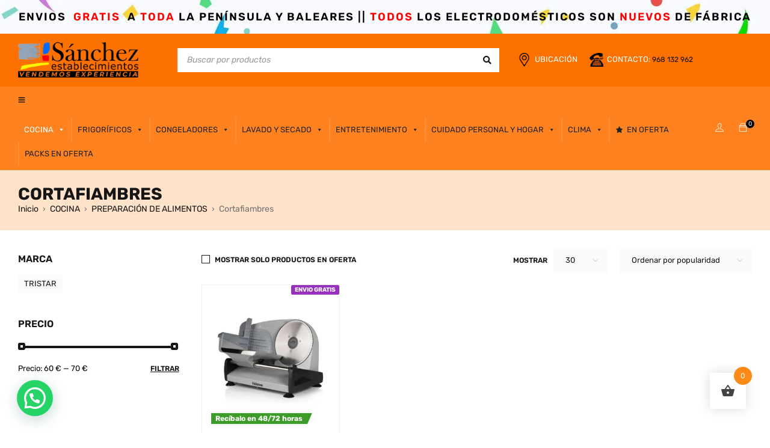

--- FILE ---
content_type: text/html; charset=UTF-8
request_url: https://sanchezestablecimientos.com/categoria-producto/cocina/preparacion-de-alimentos/cortafiambres/
body_size: 46951
content:
<!DOCTYPE html>
<html lang="es">
<head>
		<meta charset="UTF-8" />

	<meta name="viewport" content="width=device-width, initial-scale=1.0, maximum-scale=1" />

	<link rel="profile" href="//gmpg.org/xfn/11" />
	<meta name='robots' content='index, follow, max-image-preview:large, max-snippet:-1, max-video-preview:-1' />
<script id="cookie-law-info-gcm-var-js">
var _ckyGcm = {"status":true,"default_settings":[{"analytics":"granted","advertisement":"denied","functional":"denied","necessary":"granted","ad_user_data":"denied","ad_personalization":"denied","regions":"All"}],"wait_for_update":2000,"url_passthrough":false,"ads_data_redaction":false}</script>
<script id="cookie-law-info-gcm-js" type="text/javascript" src="https://sanchezestablecimientos.com/wp-content/plugins/cookie-law-info/lite/frontend/js/gcm.min.js"></script> <script id="cookieyes" type="text/javascript" src="https://cdn-cookieyes.com/client_data/e414322ce114c0136105ed77/script.js"></script><!-- Etiqueta de Google (gtag.js) modo de consentimiento dataLayer añadido por Site Kit -->
<script type="text/javascript" id="google_gtagjs-js-consent-mode-data-layer">
/* <![CDATA[ */
window.dataLayer = window.dataLayer || [];function gtag(){dataLayer.push(arguments);}
gtag('consent', 'default', {"ad_personalization":"denied","ad_storage":"denied","ad_user_data":"denied","analytics_storage":"denied","functionality_storage":"denied","security_storage":"denied","personalization_storage":"denied","region":["AT","BE","BG","CH","CY","CZ","DE","DK","EE","ES","FI","FR","GB","GR","HR","HU","IE","IS","IT","LI","LT","LU","LV","MT","NL","NO","PL","PT","RO","SE","SI","SK"],"wait_for_update":500});
window._googlesitekitConsentCategoryMap = {"statistics":["analytics_storage"],"marketing":["ad_storage","ad_user_data","ad_personalization"],"functional":["functionality_storage","security_storage"],"preferences":["personalization_storage"]};
window._googlesitekitConsents = {"ad_personalization":"denied","ad_storage":"denied","ad_user_data":"denied","analytics_storage":"denied","functionality_storage":"denied","security_storage":"denied","personalization_storage":"denied","region":["AT","BE","BG","CH","CY","CZ","DE","DK","EE","ES","FI","FR","GB","GR","HR","HU","IE","IS","IT","LI","LT","LU","LV","MT","NL","NO","PL","PT","RO","SE","SI","SK"],"wait_for_update":500};
/* ]]> */
</script>
<!-- Fin de la etiqueta Google (gtag.js) modo de consentimiento dataLayer añadido por Site Kit -->

	<!-- This site is optimized with the Yoast SEO plugin v26.6 - https://yoast.com/wordpress/plugins/seo/ -->
	<title>Cortafiambres archivos - Sánchez Establecimientos | Electrodomésticos</title>
	<link rel="canonical" href="https://sanchezestablecimientos.com/categoria-producto/cocina/preparacion-de-alimentos/cortafiambres/" />
	<meta property="og:locale" content="es_ES" />
	<meta property="og:type" content="article" />
	<meta property="og:title" content="Cortafiambres archivos - Sánchez Establecimientos | Electrodomésticos" />
	<meta property="og:url" content="https://sanchezestablecimientos.com/categoria-producto/cocina/preparacion-de-alimentos/cortafiambres/" />
	<meta property="og:site_name" content="Sánchez Establecimientos | Electrodomésticos" />
	<meta name="twitter:card" content="summary_large_image" />
	<script type="application/ld+json" class="yoast-schema-graph">{"@context":"https://schema.org","@graph":[{"@type":"CollectionPage","@id":"https://sanchezestablecimientos.com/categoria-producto/cocina/preparacion-de-alimentos/cortafiambres/","url":"https://sanchezestablecimientos.com/categoria-producto/cocina/preparacion-de-alimentos/cortafiambres/","name":"Cortafiambres archivos - Sánchez Establecimientos | Electrodomésticos","isPartOf":{"@id":"https://sanchezestablecimientos.com/#website"},"primaryImageOfPage":{"@id":"https://sanchezestablecimientos.com/categoria-producto/cocina/preparacion-de-alimentos/cortafiambres/#primaryimage"},"image":{"@id":"https://sanchezestablecimientos.com/categoria-producto/cocina/preparacion-de-alimentos/cortafiambres/#primaryimage"},"thumbnailUrl":"https://sanchezestablecimientos.com/wp-content/uploads/200758-8267675.jpg","breadcrumb":{"@id":"https://sanchezestablecimientos.com/categoria-producto/cocina/preparacion-de-alimentos/cortafiambres/#breadcrumb"},"inLanguage":"es"},{"@type":"ImageObject","inLanguage":"es","@id":"https://sanchezestablecimientos.com/categoria-producto/cocina/preparacion-de-alimentos/cortafiambres/#primaryimage","url":"https://sanchezestablecimientos.com/wp-content/uploads/200758-8267675.jpg","contentUrl":"https://sanchezestablecimientos.com/wp-content/uploads/200758-8267675.jpg","width":1024,"height":1024},{"@type":"BreadcrumbList","@id":"https://sanchezestablecimientos.com/categoria-producto/cocina/preparacion-de-alimentos/cortafiambres/#breadcrumb","itemListElement":[{"@type":"ListItem","position":1,"name":"Portada","item":"https://sanchezestablecimientos.com/"},{"@type":"ListItem","position":2,"name":"COCINA","item":"https://sanchezestablecimientos.com/categoria-producto/cocina/"},{"@type":"ListItem","position":3,"name":"PREPARACIÓN DE ALIMENTOS","item":"https://sanchezestablecimientos.com/categoria-producto/cocina/preparacion-de-alimentos/"},{"@type":"ListItem","position":4,"name":"Cortafiambres"}]},{"@type":"WebSite","@id":"https://sanchezestablecimientos.com/#website","url":"https://sanchezestablecimientos.com/","name":"Sánchez Establecimientos | Electrodomésticos en Murcia","description":"","publisher":{"@id":"https://sanchezestablecimientos.com/#organization"},"potentialAction":[{"@type":"SearchAction","target":{"@type":"EntryPoint","urlTemplate":"https://sanchezestablecimientos.com/?s={search_term_string}"},"query-input":{"@type":"PropertyValueSpecification","valueRequired":true,"valueName":"search_term_string"}}],"inLanguage":"es"},{"@type":"Organization","@id":"https://sanchezestablecimientos.com/#organization","name":"Sánchez Establecimientos | Electrodomésticos en Murcia","url":"https://sanchezestablecimientos.com/","logo":{"@type":"ImageObject","inLanguage":"es","@id":"https://sanchezestablecimientos.com/#/schema/logo/image/","url":"https://sanchezestablecimientos.com/wp-content/uploads/LOGO-SANCHEZ-ESTABLECIMIENTOS-CEUTI-800ppp-1.png","contentUrl":"https://sanchezestablecimientos.com/wp-content/uploads/LOGO-SANCHEZ-ESTABLECIMIENTOS-CEUTI-800ppp-1.png","width":800,"height":246,"caption":"Sánchez Establecimientos | Electrodomésticos en Murcia"},"image":{"@id":"https://sanchezestablecimientos.com/#/schema/logo/image/"},"sameAs":["https://www.facebook.com/sanchezestablecimientosceuti/","https://www.instagram.com/sanchezestablec/"]}]}</script>
	<!-- / Yoast SEO plugin. -->


<link rel='dns-prefetch' href='//www.googletagmanager.com' />
<link rel='dns-prefetch' href='//fonts.googleapis.com' />
<link rel='preconnect' href='https://fonts.gstatic.com' crossorigin />
<link rel="alternate" type="application/rss+xml" title="Sánchez Establecimientos | Electrodomésticos &raquo; Feed" href="https://sanchezestablecimientos.com/feed/" />
<link rel="alternate" type="application/rss+xml" title="Sánchez Establecimientos | Electrodomésticos &raquo; Feed de los comentarios" href="https://sanchezestablecimientos.com/comments/feed/" />
<link rel="alternate" type="application/rss+xml" title="Sánchez Establecimientos | Electrodomésticos &raquo; Cortafiambres Categoría Feed" href="https://sanchezestablecimientos.com/categoria-producto/cocina/preparacion-de-alimentos/cortafiambres/feed/" />
<style id='wp-img-auto-sizes-contain-inline-css' type='text/css'>
img:is([sizes=auto i],[sizes^="auto," i]){contain-intrinsic-size:3000px 1500px}
/*# sourceURL=wp-img-auto-sizes-contain-inline-css */
</style>
<style id='wp-emoji-styles-inline-css' type='text/css'>

	img.wp-smiley, img.emoji {
		display: inline !important;
		border: none !important;
		box-shadow: none !important;
		height: 1em !important;
		width: 1em !important;
		margin: 0 0.07em !important;
		vertical-align: -0.1em !important;
		background: none !important;
		padding: 0 !important;
	}
/*# sourceURL=wp-emoji-styles-inline-css */
</style>
<link rel='stylesheet' id='wp-block-library-css' href='https://sanchezestablecimientos.com/wp-includes/css/dist/block-library/style.min.css?ver=6.9' type='text/css' media='all' />
<style id='classic-theme-styles-inline-css' type='text/css'>
/*! This file is auto-generated */
.wp-block-button__link{color:#fff;background-color:#32373c;border-radius:9999px;box-shadow:none;text-decoration:none;padding:calc(.667em + 2px) calc(1.333em + 2px);font-size:1.125em}.wp-block-file__button{background:#32373c;color:#fff;text-decoration:none}
/*# sourceURL=/wp-includes/css/classic-themes.min.css */
</style>
<link rel='stylesheet' id='wp-components-css' href='https://sanchezestablecimientos.com/wp-includes/css/dist/components/style.min.css?ver=6.9' type='text/css' media='all' />
<link rel='stylesheet' id='wp-preferences-css' href='https://sanchezestablecimientos.com/wp-includes/css/dist/preferences/style.min.css?ver=6.9' type='text/css' media='all' />
<link rel='stylesheet' id='wp-block-editor-css' href='https://sanchezestablecimientos.com/wp-includes/css/dist/block-editor/style.min.css?ver=6.9' type='text/css' media='all' />
<link rel='stylesheet' id='popup-maker-block-library-style-css' href='https://sanchezestablecimientos.com/wp-content/plugins/popup-maker/dist/packages/block-library-style.css?ver=dbea705cfafe089d65f1' type='text/css' media='all' />
<style id='joinchat-button-style-inline-css' type='text/css'>
.wp-block-joinchat-button{border:none!important;text-align:center}.wp-block-joinchat-button figure{display:table;margin:0 auto;padding:0}.wp-block-joinchat-button figcaption{font:normal normal 400 .6em/2em var(--wp--preset--font-family--system-font,sans-serif);margin:0;padding:0}.wp-block-joinchat-button .joinchat-button__qr{background-color:#fff;border:6px solid #25d366;border-radius:30px;box-sizing:content-box;display:block;height:200px;margin:auto;overflow:hidden;padding:10px;width:200px}.wp-block-joinchat-button .joinchat-button__qr canvas,.wp-block-joinchat-button .joinchat-button__qr img{display:block;margin:auto}.wp-block-joinchat-button .joinchat-button__link{align-items:center;background-color:#25d366;border:6px solid #25d366;border-radius:30px;display:inline-flex;flex-flow:row nowrap;justify-content:center;line-height:1.25em;margin:0 auto;text-decoration:none}.wp-block-joinchat-button .joinchat-button__link:before{background:transparent var(--joinchat-ico) no-repeat center;background-size:100%;content:"";display:block;height:1.5em;margin:-.75em .75em -.75em 0;width:1.5em}.wp-block-joinchat-button figure+.joinchat-button__link{margin-top:10px}@media (orientation:landscape)and (min-height:481px),(orientation:portrait)and (min-width:481px){.wp-block-joinchat-button.joinchat-button--qr-only figure+.joinchat-button__link{display:none}}@media (max-width:480px),(orientation:landscape)and (max-height:480px){.wp-block-joinchat-button figure{display:none}}

/*# sourceURL=https://sanchezestablecimientos.com/wp-content/plugins/creame-whatsapp-me/gutenberg/build/style-index.css */
</style>
<style id='global-styles-inline-css' type='text/css'>
:root{--wp--preset--aspect-ratio--square: 1;--wp--preset--aspect-ratio--4-3: 4/3;--wp--preset--aspect-ratio--3-4: 3/4;--wp--preset--aspect-ratio--3-2: 3/2;--wp--preset--aspect-ratio--2-3: 2/3;--wp--preset--aspect-ratio--16-9: 16/9;--wp--preset--aspect-ratio--9-16: 9/16;--wp--preset--color--black: #000000;--wp--preset--color--cyan-bluish-gray: #abb8c3;--wp--preset--color--white: #ffffff;--wp--preset--color--pale-pink: #f78da7;--wp--preset--color--vivid-red: #cf2e2e;--wp--preset--color--luminous-vivid-orange: #ff6900;--wp--preset--color--luminous-vivid-amber: #fcb900;--wp--preset--color--light-green-cyan: #7bdcb5;--wp--preset--color--vivid-green-cyan: #00d084;--wp--preset--color--pale-cyan-blue: #8ed1fc;--wp--preset--color--vivid-cyan-blue: #0693e3;--wp--preset--color--vivid-purple: #9b51e0;--wp--preset--gradient--vivid-cyan-blue-to-vivid-purple: linear-gradient(135deg,rgb(6,147,227) 0%,rgb(155,81,224) 100%);--wp--preset--gradient--light-green-cyan-to-vivid-green-cyan: linear-gradient(135deg,rgb(122,220,180) 0%,rgb(0,208,130) 100%);--wp--preset--gradient--luminous-vivid-amber-to-luminous-vivid-orange: linear-gradient(135deg,rgb(252,185,0) 0%,rgb(255,105,0) 100%);--wp--preset--gradient--luminous-vivid-orange-to-vivid-red: linear-gradient(135deg,rgb(255,105,0) 0%,rgb(207,46,46) 100%);--wp--preset--gradient--very-light-gray-to-cyan-bluish-gray: linear-gradient(135deg,rgb(238,238,238) 0%,rgb(169,184,195) 100%);--wp--preset--gradient--cool-to-warm-spectrum: linear-gradient(135deg,rgb(74,234,220) 0%,rgb(151,120,209) 20%,rgb(207,42,186) 40%,rgb(238,44,130) 60%,rgb(251,105,98) 80%,rgb(254,248,76) 100%);--wp--preset--gradient--blush-light-purple: linear-gradient(135deg,rgb(255,206,236) 0%,rgb(152,150,240) 100%);--wp--preset--gradient--blush-bordeaux: linear-gradient(135deg,rgb(254,205,165) 0%,rgb(254,45,45) 50%,rgb(107,0,62) 100%);--wp--preset--gradient--luminous-dusk: linear-gradient(135deg,rgb(255,203,112) 0%,rgb(199,81,192) 50%,rgb(65,88,208) 100%);--wp--preset--gradient--pale-ocean: linear-gradient(135deg,rgb(255,245,203) 0%,rgb(182,227,212) 50%,rgb(51,167,181) 100%);--wp--preset--gradient--electric-grass: linear-gradient(135deg,rgb(202,248,128) 0%,rgb(113,206,126) 100%);--wp--preset--gradient--midnight: linear-gradient(135deg,rgb(2,3,129) 0%,rgb(40,116,252) 100%);--wp--preset--font-size--small: 13px;--wp--preset--font-size--medium: 20px;--wp--preset--font-size--large: 36px;--wp--preset--font-size--x-large: 42px;--wp--preset--spacing--20: 0.44rem;--wp--preset--spacing--30: 0.67rem;--wp--preset--spacing--40: 1rem;--wp--preset--spacing--50: 1.5rem;--wp--preset--spacing--60: 2.25rem;--wp--preset--spacing--70: 3.38rem;--wp--preset--spacing--80: 5.06rem;--wp--preset--shadow--natural: 6px 6px 9px rgba(0, 0, 0, 0.2);--wp--preset--shadow--deep: 12px 12px 50px rgba(0, 0, 0, 0.4);--wp--preset--shadow--sharp: 6px 6px 0px rgba(0, 0, 0, 0.2);--wp--preset--shadow--outlined: 6px 6px 0px -3px rgb(255, 255, 255), 6px 6px rgb(0, 0, 0);--wp--preset--shadow--crisp: 6px 6px 0px rgb(0, 0, 0);}:where(.is-layout-flex){gap: 0.5em;}:where(.is-layout-grid){gap: 0.5em;}body .is-layout-flex{display: flex;}.is-layout-flex{flex-wrap: wrap;align-items: center;}.is-layout-flex > :is(*, div){margin: 0;}body .is-layout-grid{display: grid;}.is-layout-grid > :is(*, div){margin: 0;}:where(.wp-block-columns.is-layout-flex){gap: 2em;}:where(.wp-block-columns.is-layout-grid){gap: 2em;}:where(.wp-block-post-template.is-layout-flex){gap: 1.25em;}:where(.wp-block-post-template.is-layout-grid){gap: 1.25em;}.has-black-color{color: var(--wp--preset--color--black) !important;}.has-cyan-bluish-gray-color{color: var(--wp--preset--color--cyan-bluish-gray) !important;}.has-white-color{color: var(--wp--preset--color--white) !important;}.has-pale-pink-color{color: var(--wp--preset--color--pale-pink) !important;}.has-vivid-red-color{color: var(--wp--preset--color--vivid-red) !important;}.has-luminous-vivid-orange-color{color: var(--wp--preset--color--luminous-vivid-orange) !important;}.has-luminous-vivid-amber-color{color: var(--wp--preset--color--luminous-vivid-amber) !important;}.has-light-green-cyan-color{color: var(--wp--preset--color--light-green-cyan) !important;}.has-vivid-green-cyan-color{color: var(--wp--preset--color--vivid-green-cyan) !important;}.has-pale-cyan-blue-color{color: var(--wp--preset--color--pale-cyan-blue) !important;}.has-vivid-cyan-blue-color{color: var(--wp--preset--color--vivid-cyan-blue) !important;}.has-vivid-purple-color{color: var(--wp--preset--color--vivid-purple) !important;}.has-black-background-color{background-color: var(--wp--preset--color--black) !important;}.has-cyan-bluish-gray-background-color{background-color: var(--wp--preset--color--cyan-bluish-gray) !important;}.has-white-background-color{background-color: var(--wp--preset--color--white) !important;}.has-pale-pink-background-color{background-color: var(--wp--preset--color--pale-pink) !important;}.has-vivid-red-background-color{background-color: var(--wp--preset--color--vivid-red) !important;}.has-luminous-vivid-orange-background-color{background-color: var(--wp--preset--color--luminous-vivid-orange) !important;}.has-luminous-vivid-amber-background-color{background-color: var(--wp--preset--color--luminous-vivid-amber) !important;}.has-light-green-cyan-background-color{background-color: var(--wp--preset--color--light-green-cyan) !important;}.has-vivid-green-cyan-background-color{background-color: var(--wp--preset--color--vivid-green-cyan) !important;}.has-pale-cyan-blue-background-color{background-color: var(--wp--preset--color--pale-cyan-blue) !important;}.has-vivid-cyan-blue-background-color{background-color: var(--wp--preset--color--vivid-cyan-blue) !important;}.has-vivid-purple-background-color{background-color: var(--wp--preset--color--vivid-purple) !important;}.has-black-border-color{border-color: var(--wp--preset--color--black) !important;}.has-cyan-bluish-gray-border-color{border-color: var(--wp--preset--color--cyan-bluish-gray) !important;}.has-white-border-color{border-color: var(--wp--preset--color--white) !important;}.has-pale-pink-border-color{border-color: var(--wp--preset--color--pale-pink) !important;}.has-vivid-red-border-color{border-color: var(--wp--preset--color--vivid-red) !important;}.has-luminous-vivid-orange-border-color{border-color: var(--wp--preset--color--luminous-vivid-orange) !important;}.has-luminous-vivid-amber-border-color{border-color: var(--wp--preset--color--luminous-vivid-amber) !important;}.has-light-green-cyan-border-color{border-color: var(--wp--preset--color--light-green-cyan) !important;}.has-vivid-green-cyan-border-color{border-color: var(--wp--preset--color--vivid-green-cyan) !important;}.has-pale-cyan-blue-border-color{border-color: var(--wp--preset--color--pale-cyan-blue) !important;}.has-vivid-cyan-blue-border-color{border-color: var(--wp--preset--color--vivid-cyan-blue) !important;}.has-vivid-purple-border-color{border-color: var(--wp--preset--color--vivid-purple) !important;}.has-vivid-cyan-blue-to-vivid-purple-gradient-background{background: var(--wp--preset--gradient--vivid-cyan-blue-to-vivid-purple) !important;}.has-light-green-cyan-to-vivid-green-cyan-gradient-background{background: var(--wp--preset--gradient--light-green-cyan-to-vivid-green-cyan) !important;}.has-luminous-vivid-amber-to-luminous-vivid-orange-gradient-background{background: var(--wp--preset--gradient--luminous-vivid-amber-to-luminous-vivid-orange) !important;}.has-luminous-vivid-orange-to-vivid-red-gradient-background{background: var(--wp--preset--gradient--luminous-vivid-orange-to-vivid-red) !important;}.has-very-light-gray-to-cyan-bluish-gray-gradient-background{background: var(--wp--preset--gradient--very-light-gray-to-cyan-bluish-gray) !important;}.has-cool-to-warm-spectrum-gradient-background{background: var(--wp--preset--gradient--cool-to-warm-spectrum) !important;}.has-blush-light-purple-gradient-background{background: var(--wp--preset--gradient--blush-light-purple) !important;}.has-blush-bordeaux-gradient-background{background: var(--wp--preset--gradient--blush-bordeaux) !important;}.has-luminous-dusk-gradient-background{background: var(--wp--preset--gradient--luminous-dusk) !important;}.has-pale-ocean-gradient-background{background: var(--wp--preset--gradient--pale-ocean) !important;}.has-electric-grass-gradient-background{background: var(--wp--preset--gradient--electric-grass) !important;}.has-midnight-gradient-background{background: var(--wp--preset--gradient--midnight) !important;}.has-small-font-size{font-size: var(--wp--preset--font-size--small) !important;}.has-medium-font-size{font-size: var(--wp--preset--font-size--medium) !important;}.has-large-font-size{font-size: var(--wp--preset--font-size--large) !important;}.has-x-large-font-size{font-size: var(--wp--preset--font-size--x-large) !important;}
:where(.wp-block-post-template.is-layout-flex){gap: 1.25em;}:where(.wp-block-post-template.is-layout-grid){gap: 1.25em;}
:where(.wp-block-term-template.is-layout-flex){gap: 1.25em;}:where(.wp-block-term-template.is-layout-grid){gap: 1.25em;}
:where(.wp-block-columns.is-layout-flex){gap: 2em;}:where(.wp-block-columns.is-layout-grid){gap: 2em;}
:root :where(.wp-block-pullquote){font-size: 1.5em;line-height: 1.6;}
/*# sourceURL=global-styles-inline-css */
</style>
<link rel='stylesheet' id='lightcase.css-css' href='https://sanchezestablecimientos.com/wp-content/plugins/paytpv-for-woocommerce/css/lightcase.css?ver=6.9' type='text/css' media='all' />
<link rel='stylesheet' id='paytpv.css-css' href='https://sanchezestablecimientos.com/wp-content/plugins/paytpv-for-woocommerce/css/paytpv.css?ver=6.9' type='text/css' media='all' />
<link rel='stylesheet' id='ts-style-css' href='https://sanchezestablecimientos.com/wp-content/plugins/themesky/css/themesky.css?ver=1.1.2' type='text/css' media='all' />
<link rel='stylesheet' id='owl-carousel-css' href='https://sanchezestablecimientos.com/wp-content/plugins/themesky/css/owl.carousel.css?ver=1.1.2' type='text/css' media='all' />
<link rel='stylesheet' id='woo-stickers-by-webline-css' href='https://sanchezestablecimientos.com/wp-content/plugins/woo-stickers-by-webline/public/css/woo-stickers-by-webline-public.css?ver=1.2.8' type='text/css' media='all' />
<link rel='stylesheet' id='woocommerce-layout-css' href='https://sanchezestablecimientos.com/wp-content/plugins/woocommerce/assets/css/woocommerce-layout.css?ver=10.4.2' type='text/css' media='all' />
<link rel='stylesheet' id='woocommerce-smallscreen-css' href='https://sanchezestablecimientos.com/wp-content/plugins/woocommerce/assets/css/woocommerce-smallscreen.css?ver=10.4.2' type='text/css' media='only screen and (max-width: 768px)' />
<link rel='stylesheet' id='woocommerce-general-css' href='https://sanchezestablecimientos.com/wp-content/plugins/woocommerce/assets/css/woocommerce.css?ver=10.4.2' type='text/css' media='all' />
<style id='woocommerce-inline-inline-css' type='text/css'>
.woocommerce form .form-row .required { visibility: visible; }
/*# sourceURL=woocommerce-inline-inline-css */
</style>
<link rel='stylesheet' id='wt-woocommerce-related-products-css' href='https://sanchezestablecimientos.com/wp-content/plugins/wt-woocommerce-related-products/public/css/custom-related-products-public.css?ver=1.7.6' type='text/css' media='all' />
<link rel='stylesheet' id='carousel-css-css' href='https://sanchezestablecimientos.com/wp-content/plugins/wt-woocommerce-related-products/public/css/owl.carousel.min.css?ver=1.7.6' type='text/css' media='all' />
<link rel='stylesheet' id='carousel-theme-css-css' href='https://sanchezestablecimientos.com/wp-content/plugins/wt-woocommerce-related-products/public/css/owl.theme.default.min.css?ver=1.7.6' type='text/css' media='all' />
<link rel='stylesheet' id='megamenu-css' href='https://sanchezestablecimientos.com/wp-content/uploads/maxmegamenu/style.css?ver=7cd320' type='text/css' media='all' />
<link rel='stylesheet' id='dashicons-css' href='https://sanchezestablecimientos.com/wp-includes/css/dashicons.min.css?ver=6.9' type='text/css' media='all' />
<style id='dashicons-inline-css' type='text/css'>
[data-font="Dashicons"]:before {font-family: 'Dashicons' !important;content: attr(data-icon) !important;speak: none !important;font-weight: normal !important;font-variant: normal !important;text-transform: none !important;line-height: 1 !important;font-style: normal !important;-webkit-font-smoothing: antialiased !important;-moz-osx-font-smoothing: grayscale !important;}
/*# sourceURL=dashicons-inline-css */
</style>
<link rel='stylesheet' id='woo-variation-gallery-slider-css' href='https://sanchezestablecimientos.com/wp-content/plugins/woo-variation-gallery/assets/css/slick.min.css?ver=1.8.1' type='text/css' media='all' />
<link rel='stylesheet' id='woo-variation-gallery-css' href='https://sanchezestablecimientos.com/wp-content/plugins/woo-variation-gallery/assets/css/frontend.min.css?ver=1741857588' type='text/css' media='all' />
<style id='woo-variation-gallery-inline-css' type='text/css'>
:root {--wvg-thumbnail-item: 4;--wvg-thumbnail-item-gap: 0px;--wvg-single-image-size: 600px;--wvg-gallery-width: 35%;--wvg-gallery-margin: 30px;}/* Default Width */.woo-variation-product-gallery {max-width: 35% !important;width: 100%;}/* Medium Devices, Desktops */@media only screen and (max-width: 992px) {.woo-variation-product-gallery {width: 700px;max-width: 100% !important;}}/* Small Devices, Tablets */@media only screen and (max-width: 768px) {.woo-variation-product-gallery {width: 700px;max-width: 100% !important;}}/* Extra Small Devices, Phones */@media only screen and (max-width: 480px) {.woo-variation-product-gallery {width: 300px;max-width: 100% !important;}}
/*# sourceURL=woo-variation-gallery-inline-css */
</style>
<link rel='stylesheet' id='hint-css' href='https://sanchezestablecimientos.com/wp-content/plugins/woo-fly-cart/assets/hint/hint.min.css?ver=6.9' type='text/css' media='all' />
<link rel='stylesheet' id='perfect-scrollbar-css' href='https://sanchezestablecimientos.com/wp-content/plugins/woo-fly-cart/assets/perfect-scrollbar/css/perfect-scrollbar.min.css?ver=6.9' type='text/css' media='all' />
<link rel='stylesheet' id='perfect-scrollbar-wpc-css' href='https://sanchezestablecimientos.com/wp-content/plugins/woo-fly-cart/assets/perfect-scrollbar/css/custom-theme.css?ver=6.9' type='text/css' media='all' />
<link rel='stylesheet' id='woofc-fonts-css' href='https://sanchezestablecimientos.com/wp-content/plugins/woo-fly-cart/assets/css/fonts.css?ver=6.9' type='text/css' media='all' />
<link rel='stylesheet' id='woofc-frontend-css' href='https://sanchezestablecimientos.com/wp-content/plugins/woo-fly-cart/assets/css/frontend.css?ver=5.9.9' type='text/css' media='all' />
<style id='woofc-frontend-inline-css' type='text/css'>
.woofc-area.woofc-style-01 .woofc-inner, .woofc-area.woofc-style-03 .woofc-inner, .woofc-area.woofc-style-02 .woofc-area-bot .woofc-action .woofc-action-inner > div a:hover, .woofc-area.woofc-style-04 .woofc-area-bot .woofc-action .woofc-action-inner > div a:hover {
                            background-color: #fc8a17;
                        }

                        .woofc-area.woofc-style-01 .woofc-area-bot .woofc-action .woofc-action-inner > div a, .woofc-area.woofc-style-02 .woofc-area-bot .woofc-action .woofc-action-inner > div a, .woofc-area.woofc-style-03 .woofc-area-bot .woofc-action .woofc-action-inner > div a, .woofc-area.woofc-style-04 .woofc-area-bot .woofc-action .woofc-action-inner > div a {
                            outline: none;
                            color: #fc8a17;
                        }

                        .woofc-area.woofc-style-02 .woofc-area-bot .woofc-action .woofc-action-inner > div a, .woofc-area.woofc-style-04 .woofc-area-bot .woofc-action .woofc-action-inner > div a {
                            border-color: #fc8a17;
                        }

                        .woofc-area.woofc-style-05 .woofc-inner{
                            background-color: #fc8a17;
                            background-image: url('');
                            background-size: cover;
                            background-position: center;
                            background-repeat: no-repeat;
                        }
                        
                        .woofc-count span {
                            background-color: #fc8a17;
                        }
/*# sourceURL=woofc-frontend-inline-css */
</style>
<link rel='stylesheet' id='wpcss-feather-css' href='https://sanchezestablecimientos.com/wp-content/plugins/wpc-share-cart/assets/libs/feather/feather.css?ver=6.9' type='text/css' media='all' />
<link rel='stylesheet' id='wpcss-frontend-css' href='https://sanchezestablecimientos.com/wp-content/plugins/wpc-share-cart/assets/css/frontend.css?ver=2.2.2' type='text/css' media='all' />
<link rel='stylesheet' id='dgwt-wcas-style-css' href='https://sanchezestablecimientos.com/wp-content/plugins/ajax-search-for-woocommerce/assets/css/style.min.css?ver=1.32.1' type='text/css' media='all' />
<link rel='stylesheet' id='font-awesome-5-css' href='https://sanchezestablecimientos.com/wp-content/themes/gostore/css/fontawesome.min.css?ver=1.2.8' type='text/css' media='all' />
<link rel='stylesheet' id='gostore-reset-css' href='https://sanchezestablecimientos.com/wp-content/themes/gostore/css/reset.css?ver=1.2.8' type='text/css' media='all' />
<link rel='stylesheet' id='gostore-style-css' href='https://sanchezestablecimientos.com/wp-content/themes/gostore/style.css?ver=1.2.8' type='text/css' media='all' />
<link rel='stylesheet' id='gostore-child-style-css' href='https://sanchezestablecimientos.com/wp-content/themes/gostore-child/style.css?ver=6.9' type='text/css' media='all' />
<link rel='stylesheet' id='popup-maker-site-css' href='//sanchezestablecimientos.com/wp-content/uploads/pum/pum-site-styles.css?generated=1764869742&#038;ver=1.21.5' type='text/css' media='all' />
<link rel='stylesheet' id='yith_wapo_front-css' href='https://sanchezestablecimientos.com/wp-content/plugins/yith-woocommerce-product-add-ons/assets/css/front.css?ver=4.26.0' type='text/css' media='all' />
<style id='yith_wapo_front-inline-css' type='text/css'>
:root{--yith-wapo-required-option-color:#AF2323;--yith-wapo-checkbox-style:50%;--yith-wapo-color-swatch-style:2px;--yith-wapo-label-font-size:14px;--yith-wapo-description-font-size:10px;--yith-wapo-color-swatch-size:40px;--yith-wapo-block-padding:5px 5px 5px 5px ;--yith-wapo-block-background-color:#ffffff;--yith-wapo-accent-color-color:rgb(252,113,0);--yith-wapo-form-border-color-color:#898989;--yith-wapo-price-box-colors-text:#474747;--yith-wapo-price-box-colors-background:#ffffff;--yith-wapo-uploads-file-colors-background:#f3f3f3;--yith-wapo-uploads-file-colors-border:#c4c4c4;--yith-wapo-tooltip-colors-text:#ffffff;--yith-wapo-tooltip-colors-background:#03bfac;}
/*# sourceURL=yith_wapo_front-inline-css */
</style>
<link rel='stylesheet' id='yith-plugin-fw-icon-font-css' href='https://sanchezestablecimientos.com/wp-content/plugins/yith-woocommerce-product-add-ons/plugin-fw/assets/css/yith-icon.css?ver=4.7.7' type='text/css' media='all' />
<link rel="preload" as="style" href="https://fonts.googleapis.com/css?family=Rubik:400,600,700%7CPoppins:400&#038;display=swap&#038;ver=1767519294" /><link rel="stylesheet" href="https://fonts.googleapis.com/css?family=Rubik:400,600,700%7CPoppins:400&#038;display=swap&#038;ver=1767519294" media="print" onload="this.media='all'"><noscript><link rel="stylesheet" href="https://fonts.googleapis.com/css?family=Rubik:400,600,700%7CPoppins:400&#038;display=swap&#038;ver=1767519294" /></noscript><link rel='stylesheet' id='font-themify-icon-css' href='https://sanchezestablecimientos.com/wp-content/themes/gostore/css/themify-icons.css?ver=1.2.8' type='text/css' media='all' />
<link rel='stylesheet' id='gostore-responsive-css' href='https://sanchezestablecimientos.com/wp-content/themes/gostore/css/responsive.css?ver=1.2.8' type='text/css' media='all' />
<link rel='stylesheet' id='gostore-dynamic-css-css' href='https://sanchezestablecimientos.com/wp-content/uploads/gostorechild.css?ver=1767519294' type='text/css' media='all' />
<script type="text/template" id="tmpl-variation-template">
	<div class="woocommerce-variation-description">{{{ data.variation.variation_description }}}</div>
	<div class="woocommerce-variation-price">{{{ data.variation.price_html }}}</div>
	<div class="woocommerce-variation-availability">{{{ data.variation.availability_html }}}</div>
</script>
<script type="text/template" id="tmpl-unavailable-variation-template">
	<p role="alert">Lo siento, este producto no está disponible. Por favor, elige otra combinación.</p>
</script>
<script type="text/javascript" src="https://sanchezestablecimientos.com/wp-includes/js/jquery/jquery.min.js?ver=3.7.1" id="jquery-core-js"></script>
<script type="text/javascript" src="https://sanchezestablecimientos.com/wp-includes/js/jquery/jquery-migrate.min.js?ver=3.4.1" id="jquery-migrate-js"></script>
<script type="text/javascript" src="https://sanchezestablecimientos.com/wp-content/plugins/paytpv-for-woocommerce/js/paytpv.js?ver=5.42" id="paytpv.js-js"></script>
<script type="text/javascript" src="https://sanchezestablecimientos.com/wp-content/plugins/paytpv-for-woocommerce/js/lightcase.js?ver=5.42" id="lightcase.js-js"></script>
<script type="text/javascript" id="rac_guest_handle-js-extra">
/* <![CDATA[ */
var rac_guest_params = {"console_error":"Not a valid e-mail address","current_lang_code":"en","ajax_url":"https://sanchezestablecimientos.com/wp-admin/admin-ajax.php","guest_entry":"e4ac147974","is_checkout":"","is_shop":"","ajax_add_to_cart":"yes","enable_popup":"no","form_label":"Please enter your Details","first_name":"","email_address_not_valid":"Please Enter your Valid Email Address","popup_sub_header":"","enter_email_address":"Please Enter your Email Address","enter_first_name":"Please Enter your First Name","enter_phone_no":"Please Enter your Contact Number","enter_valid_phone_no":"Please Enter valid Contact Number","enter_last_name":"Please Enter your Last Name","cancel_label":"Cancel","add_to_cart_label":"Add to cart","force_guest":"no","show_guest_name":"","show_guest_contactno":"","force_guest_name":"","force_guest_contactno":"","popup_already_displayed":"no","is_cookie_already_set":"","fp_rac_popup_email":"","fp_rac_first_name":"","fp_rac_last_name":"","fp_rac_phone_no":"","fp_rac_disp_notice_check":"","fp_rac_disp_notice":"Your email will be used for sending Abandoned Cart emails","popup_disp_method":"1","popup_cookie_delay_time":"no","rac_popup_delay_nonce":"3c996ddb91","show_gdpr":"","gdpr_description":"I agree that my submitted data is being collected for future follow-ups","gdpr_error":"Please Confirm the GDPR","checkout_gdpr_field":"\t\t\t\u003Cspan class=\"woocommerce-input-wrapper rac-checkout-gdpr-wrapper\"\u003E\n\t\t\t\t\u003Cinput type=\"checkbox\" id=\"rac-checkout-gdpr-field\" class=\"rac-checkout-gdpr-field\" /\u003E No almacenar mis datos para futuros seguimientos\t\t\t\u003C/span\u003E\n\t\t\t","show_checkout_gdpr":"1","gdpr_nonce":"f255d05976"};
var custom_css_btn_color = {"popupcolor":"FFFFFF","confirmbtncolor":"008000","cancelbtncolor":"CC2900","email_placeholder":"Enter your Email Address","fname_placeholder":"Enter your First Name","lname_placeholder":"Enter your Last Name","phone_placeholder":"Enter Your Contact Number"};
//# sourceURL=rac_guest_handle-js-extra
/* ]]> */
</script>
<script type="text/javascript" src="https://sanchezestablecimientos.com/wp-content/plugins/rac/assets/js/fp-rac-guest-checkout.js?ver=23.8" id="rac_guest_handle-js"></script>
<script type="text/javascript" src="https://sanchezestablecimientos.com/wp-content/plugins/woo-stickers-by-webline/public/js/woo-stickers-by-webline-public.js?ver=1.2.8" id="woo-stickers-by-webline-js"></script>
<script type="text/javascript" src="https://sanchezestablecimientos.com/wp-content/plugins/woocommerce/assets/js/jquery-blockui/jquery.blockUI.min.js?ver=2.7.0-wc.10.4.2" id="wc-jquery-blockui-js" data-wp-strategy="defer"></script>
<script type="text/javascript" id="wc-add-to-cart-js-extra">
/* <![CDATA[ */
var wc_add_to_cart_params = {"ajax_url":"/wp-admin/admin-ajax.php","wc_ajax_url":"/?wc-ajax=%%endpoint%%","i18n_view_cart":"Ver carrito","cart_url":"https://sanchezestablecimientos.com/carrito/","is_cart":"","cart_redirect_after_add":"no"};
//# sourceURL=wc-add-to-cart-js-extra
/* ]]> */
</script>
<script type="text/javascript" src="https://sanchezestablecimientos.com/wp-content/plugins/woocommerce/assets/js/frontend/add-to-cart.min.js?ver=10.4.2" id="wc-add-to-cart-js" defer="defer" data-wp-strategy="defer"></script>
<script type="text/javascript" src="https://sanchezestablecimientos.com/wp-content/plugins/woocommerce/assets/js/js-cookie/js.cookie.min.js?ver=2.1.4-wc.10.4.2" id="wc-js-cookie-js" data-wp-strategy="defer"></script>
<script type="text/javascript" src="https://sanchezestablecimientos.com/wp-content/plugins/wt-woocommerce-related-products/public/js/custom-related-products-public.js?ver=1.7.6" id="wt-woocommerce-related-products-js"></script>
<script type="text/javascript" src="https://sanchezestablecimientos.com/wp-content/plugins/wt-woocommerce-related-products/public/js/wt_owl_carousel.js?ver=1.7.6" id="wt-owl-js-js"></script>
<script type="text/javascript" src="https://sanchezestablecimientos.com/wp-includes/js/underscore.min.js?ver=1.13.7" id="underscore-js"></script>
<script type="text/javascript" id="wp-util-js-extra">
/* <![CDATA[ */
var _wpUtilSettings = {"ajax":{"url":"/wp-admin/admin-ajax.php"}};
//# sourceURL=wp-util-js-extra
/* ]]> */
</script>
<script type="text/javascript" src="https://sanchezestablecimientos.com/wp-includes/js/wp-util.min.js?ver=6.9" id="wp-util-js"></script>
<script type="text/javascript" id="WCPAY_ASSETS-js-extra">
/* <![CDATA[ */
var wcpayAssets = {"url":"https://sanchezestablecimientos.com/wp-content/plugins/woocommerce-payments/dist/"};
//# sourceURL=WCPAY_ASSETS-js-extra
/* ]]> */
</script>

<!-- Fragmento de código de la etiqueta de Google (gtag.js) añadida por Site Kit -->
<!-- Fragmento de código de Google Analytics añadido por Site Kit -->
<!-- Fragmento de código de Google Ads añadido por Site Kit -->
<script type="text/javascript" src="https://www.googletagmanager.com/gtag/js?id=G-04HLWE4XYM" id="google_gtagjs-js" async></script>
<script type="text/javascript" id="google_gtagjs-js-after">
/* <![CDATA[ */
window.dataLayer = window.dataLayer || [];function gtag(){dataLayer.push(arguments);}
gtag("set","linker",{"domains":["sanchezestablecimientos.com"]});
gtag("js", new Date());
gtag("set", "developer_id.dZTNiMT", true);
gtag("config", "G-04HLWE4XYM");
gtag("config", "AW-10802174018");
 window._googlesitekit = window._googlesitekit || {}; window._googlesitekit.throttledEvents = []; window._googlesitekit.gtagEvent = (name, data) => { var key = JSON.stringify( { name, data } ); if ( !! window._googlesitekit.throttledEvents[ key ] ) { return; } window._googlesitekit.throttledEvents[ key ] = true; setTimeout( () => { delete window._googlesitekit.throttledEvents[ key ]; }, 5 ); gtag( "event", name, { ...data, event_source: "site-kit" } ); }; 
//# sourceURL=google_gtagjs-js-after
/* ]]> */
</script>
<link rel="https://api.w.org/" href="https://sanchezestablecimientos.com/wp-json/" /><link rel="alternate" title="JSON" type="application/json" href="https://sanchezestablecimientos.com/wp-json/wp/v2/product_cat/496" /><link rel="EditURI" type="application/rsd+xml" title="RSD" href="https://sanchezestablecimientos.com/xmlrpc.php?rsd" />
<meta name="generator" content="WordPress 6.9" />
<meta name="generator" content="WooCommerce 10.4.2" />
<meta name="generator" content="Redux 4.5.9" /><!-- start Simple Custom CSS and JS -->
<!-- Google tag (gtag.js) -->
<script async src="https://www.googletagmanager.com/gtag/js?id=AW-801550716"></script>
<script>
  window.dataLayer = window.dataLayer || [];
  function gtag(){dataLayer.push(arguments);}
  gtag('js', new Date());

  gtag('config', 'AW-801550716');
</script>
<!-- end Simple Custom CSS and JS -->
<!-- start Simple Custom CSS and JS -->
<!-- Event snippet for compra conversion page
In your html page, add the snippet and call gtag_report_conversion when someone clicks on the chosen link or button. -->
<script>
function gtag_report_conversion(url) {
  var callback = function () {
    if (typeof(url) != 'undefined') {
      window.location = url;
    }
  };
  gtag('event', 'conversion', {
      'send_to': 'AW-801550716/j2W6CNLo9skaEPzimv4C',
      'value': 1.0,
      'currency': 'EUR',
      'transaction_id': '',
      'event_callback': callback
  });
  return false;
}
</script>
<!-- end Simple Custom CSS and JS -->
<!-- start Simple Custom CSS and JS -->
<script type="application/ld+json">
{
  "@context": "https://schema.org/",
  "@type": "Product",
  "name": "Nombre del producto",
  "aggregateRating": {
    "@type": "AggregateRating",
    "ratingValue": "4.5",
    "reviewCount": "27"
  }
}
</script>
<!-- end Simple Custom CSS and JS -->
<!-- start Simple Custom CSS and JS -->
<!-- Google tag (gtag.js) -->
<script async src="https://www.googletagmanager.com/gtag/js?id=AW-801550716"></script>
<script>
  window.dataLayer = window.dataLayer || [];
  function gtag(){dataLayer.push(arguments);}
  gtag('js', new Date());

  gtag('config', 'AW-801550716');
</script>


<!-- end Simple Custom CSS and JS -->
<!-- start Simple Custom CSS and JS -->
<script>

// Define dataLayer and the gtag function.

window.dataLayer = window.dataLayer || [];

function gtag(){dataLayer.push(arguments);}

 
// IMPORTANT - DO NOT COPY/PASTE WITHOUT MODIFYING REGION LIST

// Set default consent for specific regions according to your requirements

gtag('consent', 'default', {

  'ad_storage': 'denied',

  'ad_user_data': 'denied',

  'ad_personalization': 'denied',

  'analytics_storage': 'denied',

 'regions':[<list of ISO 3166-2 region codes>]

});

// Set default consent for all other regions according to your requirements

gtag('consent', 'default', {

  'ad_storage': 'denied',

  'ad_user_data': 'denied',

  'ad_personalization': 'denied',

  'analytics_storage': 'denied'

});

 
</script>

<!--Banner script here!--> 
<!-- end Simple Custom CSS and JS -->
<!-- start Simple Custom CSS and JS -->
<!-- Start cookieyes banner --> <script id="cookieyes" type="text/javascript" src="https://cdn-cookieyes.com/client_data/e414322ce114c0136105ed77/script.js"></script> <!-- End cookieyes banner --><!-- end Simple Custom CSS and JS -->
<!-- start Simple Custom CSS and JS -->
<!-- Google Tag Manager -->
<script>(function(w,d,s,l,i){w[l]=w[l]||[];w[l].push({'gtm.start':
new Date().getTime(),event:'gtm.js'});var f=d.getElementsByTagName(s)[0],
j=d.createElement(s),dl=l!='dataLayer'?'&l='+l:'';j.async=true;j.src=
'https://www.googletagmanager.com/gtm.js?id='+i+dl;f.parentNode.insertBefore(j,f);
})(window,document,'script','dataLayer','GTM-5VCM2V7G');</script>
<!-- End Google Tag Manager --><!-- end Simple Custom CSS and JS -->
<!-- start Simple Custom CSS and JS -->
<!--  --> 
<link rel="preconnect" href="https://fonts.gstatic.com">
<link href="https://fonts.googleapis.com/css2?family=Anton&display=swap" rel="stylesheet"> 
<link rel="preconnect" href="https://fonts.googleapis.com">
<link rel="preconnect" href="https://fonts.gstatic.com" crossorigin>
<link href="https://fonts.googleapis.com/css2?family=Montserrat&display=swap" rel="stylesheet"> 
<link rel="preconnect" href="https://fonts.googleapis.com">
<link rel="preconnect" href="https://fonts.gstatic.com" crossorigin>
<link href="https://fonts.googleapis.com/css2?family=Montserrat:wght@400;700&display=swap" rel="stylesheet"> 
<link rel="preconnect" href="https://fonts.googleapis.com">
<link rel="preconnect" href="https://fonts.gstatic.com" crossorigin>
<link href="https://fonts.googleapis.com/css2?family=Rubik+Moonrocks&display=swap" rel="stylesheet"> 
<!-- end Simple Custom CSS and JS -->
<!-- start Simple Custom CSS and JS -->
<!--  --> 
<link rel="preconnect" href="https://fonts.gstatic.com">
<link href="https://fonts.googleapis.com/css2?family=Anton&display=swap" rel="stylesheet"> 
<link rel="preconnect" href="https://fonts.googleapis.com">
<link rel="preconnect" href="https://fonts.gstatic.com" crossorigin>
<link href="https://fonts.googleapis.com/css2?family=Montserrat&display=swap" rel="stylesheet"> 
<link rel="preconnect" href="https://fonts.googleapis.com">
<link rel="preconnect" href="https://fonts.gstatic.com" crossorigin>
<link href="https://fonts.googleapis.com/css2?family=Montserrat:wght@400;700&display=swap" rel="stylesheet"> 
<link rel="preconnect" href="https://fonts.googleapis.com">
<link rel="preconnect" href="https://fonts.gstatic.com" crossorigin>
<link href="https://fonts.googleapis.com/css2?family=Rubik+Moonrocks&display=swap" rel="stylesheet"> 

<!-- end Simple Custom CSS and JS -->
<!-- start Simple Custom CSS and JS -->
<style type="text/css">
/* Añade aquí tu código CSS.

Por ejemplo:
.ejemplo {
    color: red;
}

Para mejorar tu conocimiento sobre CSS, echa un vistazo a https://www.w3schools.com/css/css_syntax.asp

Fin del comentario */ 

.product-template-default .summary.entry-summary .advanced-woo-labels {
	visibility: hidden;
	height: 0;
}


.main-products .product-group-button-meta {
	visibility: hidden;
	height: 0;
}</style>
<!-- end Simple Custom CSS and JS -->
<!-- start Simple Custom CSS and JS -->
<style type="text/css">
.woocommerce-message {
	display: none;
}
	

</style>
<!-- end Simple Custom CSS and JS -->
<!-- start Simple Custom CSS and JS -->
<style type="text/css">
@media only screen and (max-width: 767px) {
  #group-icon-header .tab-mobile-menu li {
    list-style: none;
    text-transform: uppercase;
    padding: 5px;
    text-align: center;
    position: relative;
    white-space: nowrap;
    display: none;
    line-height: 40px;
    min-width: 120px;
  }
} 

</style>
<!-- end Simple Custom CSS and JS -->
<!-- start Simple Custom CSS and JS -->
<style type="text/css">
.woocommerce .product .product-label .new span {
  color: rgba(255,255,255,1);
  background: rgba(11,95,181,1);
  display: none;
}</style>
<!-- end Simple Custom CSS and JS -->
<!-- start Simple Custom CSS and JS -->
<style type="text/css">
.sin_stock {
	    font-family: 'Anton', sans-serif;   
  font-size: 16px;
	 font-style: italic;
color: #000
	text-align: center;
		 text-shadow: -1px -1px 0 #ffffff, 1px -1px 0 #ffffff, -1px 1px 0 #ffffff, 1px 1px 0 #ffffff, 3px 3px 3px #999999; 
}


	
	
</style>
<!-- end Simple Custom CSS and JS -->
<!-- start Simple Custom CSS and JS -->
<style type="text/css">
.remaining-out-stock { 
color: #000;
	line-height: 11px;
  font-size: 12px;
  padding: 6px;
	text-align: center;
  text-decoration: none;
  -webkit-border-radius: 0px;
  -moz-border-radius: 0px;
  border-radius: 0px;
	font-weight: 400;
 /* text-shadow: -1px -1px 0 #ffffff, 1px -1px 0 #ffffff, -1px 1px 0 #ffffff, 1px 1px 0 #ffffff, 3px 3px 3px #999999; */
  border: solid #ffffff 2px;
  background: #ebebeb;
}
.remaining { 
	 color: green;
	line-height: 11px;
  font-size: 12px;
  padding: 6px;
	text-align: center;
  text-decoration: none;
  -webkit-border-radius: 0px;
  -moz-border-radius: 0px;
  border-radius: 0px;
	font-weight: 400;
 /* text-shadow: -1px -1px 0 #ffffff, 1px -1px 0 #ffffff, -1px 1px 0 #ffffff, 1px 1px 0 #ffffff, 3px 3px 3px #999999; */
  border: solid #ffffff 2px;
  background: #ebebeb;
}
.remaining-low-stock { 
  color: green;
	line-height: 11px;
  font-size: 12px;
  padding: 6px;
	text-align: center;
  text-decoration: none;
  -webkit-border-radius: 0px;
  -moz-border-radius: 0px;
  border-radius: 0px;
	font-weight: 400;
 /* text-shadow: -1px -1px 0 #ffffff, 1px -1px 0 #ffffff, -1px 1px 0 #ffffff, 1px 1px 0 #ffffff, 3px 3px 3px #999999; */
  border: solid #ffffff 2px;
  background: #ebebeb;
}





</style>
<!-- end Simple Custom CSS and JS -->
<!-- start Simple Custom CSS and JS -->
<script type="text/javascript">
 

jQuery(document).ready(function( $ ){
    var $miDiv = $('.product-template-default .summary.entry-summary .advanced-woo-labels');
	var $miH1 = $('.product-template-default .summary.entry-summary h1.product_title.entry-title');

	if($miDiv.length && $miH1.length){
		// Verificar la posición actual
		if($miDiv.next().is($miH1)){
			// Si el div está antes del h1, mover el h1 antes del div
			$miH1.insertBefore($miDiv);
			$miDiv.css({
				'visibility': 'visible',
				'height': 'auto',
				'margin-bottom': '15px'
			});
		}
	}
});

</script>
<!-- end Simple Custom CSS and JS -->

<link rel='stylesheet' id='47071-css' href='//sanchezestablecimientos.com/wp-content/uploads/custom-css-js/47071.css?v=5848' type="text/css" media='all' />

<link rel='stylesheet' id='18776-css' href='//sanchezestablecimientos.com/wp-content/uploads/custom-css-js/18776.css?v=4062' type="text/css" media='all' />

<link rel='stylesheet' id='18599-css' href='//sanchezestablecimientos.com/wp-content/uploads/custom-css-js/18599.css?v=1868' type="text/css" media='all' />
<meta name="generator" content="Site Kit by Google 1.168.0" /><style id="woo-custom-stock-status" data-wcss-ver="1.6.6" >.woocommerce div.product .woo-custom-stock-status.in_stock_color { color: #77a464 !important; font-size: 15px; }.woo-custom-stock-status.in_stock_color { color: #77a464 !important; font-size: 15px; }.wc-block-components-product-badge{display:none!important;}ul .in_stock_color,ul.products .in_stock_color, li.wc-block-grid__product .in_stock_color { color: #77a464 !important; font-size: 15px; }.woocommerce-table__product-name .in_stock_color { color: #77a464 !important; font-size: 15px; }p.in_stock_color { color: #77a464 !important; font-size: 15px; }.woocommerce div.product .wc-block-components-product-price .woo-custom-stock-status{font-size:16px}.woocommerce div.product .woo-custom-stock-status.only_s_left_in_stock_color { color: #a100ff !important; font-size: 15px; }.woo-custom-stock-status.only_s_left_in_stock_color { color: #a100ff !important; font-size: 15px; }.wc-block-components-product-badge{display:none!important;}ul .only_s_left_in_stock_color,ul.products .only_s_left_in_stock_color, li.wc-block-grid__product .only_s_left_in_stock_color { color: #a100ff !important; font-size: 15px; }.woocommerce-table__product-name .only_s_left_in_stock_color { color: #a100ff !important; font-size: 15px; }p.only_s_left_in_stock_color { color: #a100ff !important; font-size: 15px; }.woocommerce div.product .wc-block-components-product-price .woo-custom-stock-status{font-size:16px}.woocommerce div.product .woo-custom-stock-status.can_be_backordered_color { color: #a100ff !important; font-size: 15px; }.woo-custom-stock-status.can_be_backordered_color { color: #a100ff !important; font-size: 15px; }.wc-block-components-product-badge{display:none!important;}ul .can_be_backordered_color,ul.products .can_be_backordered_color, li.wc-block-grid__product .can_be_backordered_color { color: #a100ff !important; font-size: 15px; }.woocommerce-table__product-name .can_be_backordered_color { color: #a100ff !important; font-size: 15px; }p.can_be_backordered_color { color: #a100ff !important; font-size: 15px; }.woocommerce div.product .wc-block-components-product-price .woo-custom-stock-status{font-size:16px}.woocommerce div.product .woo-custom-stock-status.s_in_stock_color { color: #77a464 !important; font-size: 15px; }.woo-custom-stock-status.s_in_stock_color { color: #77a464 !important; font-size: 15px; }.wc-block-components-product-badge{display:none!important;}ul .s_in_stock_color,ul.products .s_in_stock_color, li.wc-block-grid__product .s_in_stock_color { color: #77a464 !important; font-size: 15px; }.woocommerce-table__product-name .s_in_stock_color { color: #77a464 !important; font-size: 15px; }p.s_in_stock_color { color: #77a464 !important; font-size: 15px; }.woocommerce div.product .wc-block-components-product-price .woo-custom-stock-status{font-size:16px}.woocommerce div.product .woo-custom-stock-status.available_on_backorder_color { color: #a100ff !important; font-size: 15px; }.woo-custom-stock-status.available_on_backorder_color { color: #a100ff !important; font-size: 15px; }.wc-block-components-product-badge{display:none!important;}ul .available_on_backorder_color,ul.products .available_on_backorder_color, li.wc-block-grid__product .available_on_backorder_color { color: #a100ff !important; font-size: 15px; }.woocommerce-table__product-name .available_on_backorder_color { color: #a100ff !important; font-size: 15px; }p.available_on_backorder_color { color: #a100ff !important; font-size: 15px; }.woocommerce div.product .wc-block-components-product-price .woo-custom-stock-status{font-size:16px}.woocommerce div.product .woo-custom-stock-status.out_of_stock_color { color: #a100ff !important; font-size: 15px; }.woo-custom-stock-status.out_of_stock_color { color: #a100ff !important; font-size: 15px; }.wc-block-components-product-badge{display:none!important;}ul .out_of_stock_color,ul.products .out_of_stock_color, li.wc-block-grid__product .out_of_stock_color { color: #a100ff !important; font-size: 15px; }.woocommerce-table__product-name .out_of_stock_color { color: #a100ff !important; font-size: 15px; }p.out_of_stock_color { color: #a100ff !important; font-size: 15px; }.woocommerce div.product .wc-block-components-product-price .woo-custom-stock-status{font-size:16px}.woocommerce div.product .woo-custom-stock-status.grouped_product_stock_status_color { color: #77a464 !important; font-size: 15px; }.woo-custom-stock-status.grouped_product_stock_status_color { color: #77a464 !important; font-size: 15px; }.wc-block-components-product-badge{display:none!important;}ul .grouped_product_stock_status_color,ul.products .grouped_product_stock_status_color, li.wc-block-grid__product .grouped_product_stock_status_color { color: #77a464 !important; font-size: 15px; }.woocommerce-table__product-name .grouped_product_stock_status_color { color: #77a464 !important; font-size: 15px; }p.grouped_product_stock_status_color { color: #77a464 !important; font-size: 15px; }.woocommerce div.product .wc-block-components-product-price .woo-custom-stock-status{font-size:16px}.wd-product-stock.stock{display:none}.woocommerce-variation-price:not(:empty)+.woocommerce-variation-availability { margin-left: 0px; }.woocommerce-variation-price{
		        display:block!important}.woocommerce-variation-availability{
		        display:block!important}</style><!-- woo-custom-stock-status-color-css --><script></script><!-- woo-custom-stock-status-js --><!-- Analytics by WP Statistics - https://wp-statistics.com -->
		<style>
			.dgwt-wcas-ico-magnifier,.dgwt-wcas-ico-magnifier-handler{max-width:20px}.dgwt-wcas-search-wrapp{max-width:600px}		</style>
		<!-- Google site verification - Google for WooCommerce -->
<meta name="google-site-verification" content="fEXzo4A4Gpm9YorsH_WWv6zwqxogU5yOBZ66Fm3f9Y8" />
	<noscript><style>.woocommerce-product-gallery{ opacity: 1 !important; }</style></noscript>
	<meta name="generator" content="Elementor 3.33.4; features: additional_custom_breakpoints; settings: css_print_method-external, google_font-enabled, font_display-swap">
			<style>
				.e-con.e-parent:nth-of-type(n+4):not(.e-lazyloaded):not(.e-no-lazyload),
				.e-con.e-parent:nth-of-type(n+4):not(.e-lazyloaded):not(.e-no-lazyload) * {
					background-image: none !important;
				}
				@media screen and (max-height: 1024px) {
					.e-con.e-parent:nth-of-type(n+3):not(.e-lazyloaded):not(.e-no-lazyload),
					.e-con.e-parent:nth-of-type(n+3):not(.e-lazyloaded):not(.e-no-lazyload) * {
						background-image: none !important;
					}
				}
				@media screen and (max-height: 640px) {
					.e-con.e-parent:nth-of-type(n+2):not(.e-lazyloaded):not(.e-no-lazyload),
					.e-con.e-parent:nth-of-type(n+2):not(.e-lazyloaded):not(.e-no-lazyload) * {
						background-image: none !important;
					}
				}
			</style>
			
<!-- Fragmento de código de Google Tag Manager añadido por Site Kit -->
<script type="text/javascript">
/* <![CDATA[ */

			( function( w, d, s, l, i ) {
				w[l] = w[l] || [];
				w[l].push( {'gtm.start': new Date().getTime(), event: 'gtm.js'} );
				var f = d.getElementsByTagName( s )[0],
					j = d.createElement( s ), dl = l != 'dataLayer' ? '&l=' + l : '';
				j.async = true;
				j.src = 'https://www.googletagmanager.com/gtm.js?id=' + i + dl;
				f.parentNode.insertBefore( j, f );
			} )( window, document, 'script', 'dataLayer', 'GTM-5VCM2V7G' );
			
/* ]]> */
</script>

<!-- Final del fragmento de código de Google Tag Manager añadido por Site Kit -->
<link rel="icon" href="https://sanchezestablecimientos.com/wp-content/uploads/favicon-1-46x46.png" sizes="32x32" />
<link rel="icon" href="https://sanchezestablecimientos.com/wp-content/uploads/favicon-1-300x300.png" sizes="192x192" />
<link rel="apple-touch-icon" href="https://sanchezestablecimientos.com/wp-content/uploads/favicon-1-300x300.png" />
<meta name="msapplication-TileImage" content="https://sanchezestablecimientos.com/wp-content/uploads/favicon-1-300x300.png" />
<style type="text/css">/** Mega Menu CSS: fs **/</style>

		<!-- Global site tag (gtag.js) - Google Ads: AW-801550716 - Google for WooCommerce -->
		<script async src="https://www.googletagmanager.com/gtag/js?id=AW-801550716"></script>
		<script>
			window.dataLayer = window.dataLayer || [];
			function gtag() { dataLayer.push(arguments); }
			gtag( 'consent', 'default', {
				analytics_storage: 'denied',
				ad_storage: 'denied',
				ad_user_data: 'denied',
				ad_personalization: 'denied',
				region: ['AT', 'BE', 'BG', 'HR', 'CY', 'CZ', 'DK', 'EE', 'FI', 'FR', 'DE', 'GR', 'HU', 'IS', 'IE', 'IT', 'LV', 'LI', 'LT', 'LU', 'MT', 'NL', 'NO', 'PL', 'PT', 'RO', 'SK', 'SI', 'ES', 'SE', 'GB', 'CH'],
				wait_for_update: 500,
			} );
			gtag('js', new Date());
			gtag('set', 'developer_id.dOGY3NW', true);
			gtag("config", "AW-801550716", { "groups": "GLA", "send_page_view": false });		</script>

		</head>
<body class="archive tax-product_cat term-cortafiambres term-496 wp-custom-logo wp-theme-gostore wp-child-theme-gostore-child theme-gostore woocommerce woocommerce-page woocommerce-no-js mega-menu-primary woo-variation-gallery woo-variation-gallery-theme-gostore layout-fullwidth header-v4 product-label-circle product-hover-vertical-style product-no-tooltip ajax-pagination ts_desktop elementor-default elementor-kit-17061">
		<!-- Fragmento de código de Google Tag Manager (noscript) añadido por Site Kit -->
		<noscript>
			<iframe src="https://www.googletagmanager.com/ns.html?id=GTM-5VCM2V7G" height="0" width="0" style="display:none;visibility:hidden"></iframe>
		</noscript>
		<!-- Final del fragmento de código de Google Tag Manager (noscript) añadido por Site Kit -->
		<!-- start Simple Custom CSS and JS -->
<!-- Google Tag Manager (noscript) -->
<noscript><iframe src="https://www.googletagmanager.com/ns.html?id=GTM-5VCM2V7G"
height="0" width="0" style="display:none;visibility:hidden"></iframe></noscript>
<!-- End Google Tag Manager (noscript) --><!-- end Simple Custom CSS and JS -->
<script type="text/javascript">
/* <![CDATA[ */
gtag("event", "page_view", {send_to: "GLA"});
/* ]]> */
</script>

<!-- Group Header Button -->
<div id="group-icon-header" class="ts-floating-sidebar">
	<div class="overlay"></div>
	<div class="ts-sidebar-content ">
		
		<div class="sidebar-content">
			<ul class="tab-mobile-menu">
				<li id="main-menu" class="active"><span>Menú</span></li>
				<li id="vertical-menu"><span>ELIJA UNA CATEGORÍA</span></li>
			</ul>
			
			<h6 class="menu-title"><span>Menú</span></h6>
			
			<div class="mobile-menu-wrapper ts-menu tab-menu-mobile">
				<nav class="mobile-menu"><ul id="menu-elija-una-categoria" class="menu"><li id="menu-item-20483" class="menu-item menu-item-type-taxonomy menu-item-object-product_cat current-product_cat-ancestor current-menu-ancestor menu-item-has-children menu-item-20483 ts-normal-menu parent">
	<a href="https://sanchezestablecimientos.com/categoria-producto/cocina/"><span class="menu-label">COCINA</span></a><span class="ts-menu-drop-icon"></span>
<ul class="sub-menu">
	<li id="menu-item-20484" class="menu-item menu-item-type-taxonomy menu-item-object-product_cat menu-item-has-children menu-item-20484 parent">
		<a href="https://sanchezestablecimientos.com/categoria-producto/cocina/campanas-extractoras/"><span class="menu-label">CAMPANAS EXTRACTORAS</span></a><span class="ts-menu-drop-icon"></span>
	<ul class="sub-menu">
		<li id="menu-item-20485" class="menu-item menu-item-type-taxonomy menu-item-object-product_cat menu-item-20485">
			<a href="https://sanchezestablecimientos.com/categoria-producto/cocina/campanas-extractoras/accesorios-campanas/"><span class="menu-label">Accesorios Campanas</span></a></li>
		<li id="menu-item-20486" class="menu-item menu-item-type-taxonomy menu-item-object-product_cat menu-item-20486">
			<a href="https://sanchezestablecimientos.com/categoria-producto/cocina/campanas-extractoras/campanas-convencionales/"><span class="menu-label">Campanas Convencionales</span></a></li>
		<li id="menu-item-20487" class="menu-item menu-item-type-taxonomy menu-item-object-product_cat menu-item-20487">
			<a href="https://sanchezestablecimientos.com/categoria-producto/cocina/campanas-extractoras/campanas-de-isla/"><span class="menu-label">Campanas de Isla</span></a></li>
		<li id="menu-item-20488" class="menu-item menu-item-type-taxonomy menu-item-object-product_cat menu-item-20488">
			<a href="https://sanchezestablecimientos.com/categoria-producto/cocina/campanas-extractoras/campanas-de-techo/"><span class="menu-label">Campanas de Techo</span></a></li>
		<li id="menu-item-20489" class="menu-item menu-item-type-taxonomy menu-item-object-product_cat menu-item-20489">
			<a href="https://sanchezestablecimientos.com/categoria-producto/cocina/campanas-extractoras/campanas-pared/"><span class="menu-label">Campanas Pared</span></a></li>
		<li id="menu-item-20490" class="menu-item menu-item-type-taxonomy menu-item-object-product_cat menu-item-20490">
			<a href="https://sanchezestablecimientos.com/categoria-producto/cocina/campanas-extractoras/campanas-extraplanas/"><span class="menu-label">Campanas Extraplanas</span></a></li>
		<li id="menu-item-20491" class="menu-item menu-item-type-taxonomy menu-item-object-product_cat menu-item-20491">
			<a href="https://sanchezestablecimientos.com/categoria-producto/cocina/campanas-extractoras/campanas-integrables/"><span class="menu-label">Campanas Integrables</span></a></li>
		<li id="menu-item-20492" class="menu-item menu-item-type-taxonomy menu-item-object-product_cat menu-item-20492">
			<a href="https://sanchezestablecimientos.com/categoria-producto/cocina/campanas-extractoras/campanas-telescopicas/"><span class="menu-label">Campanas Telescópicas</span></a></li>
		<li id="menu-item-20493" class="menu-item menu-item-type-taxonomy menu-item-object-product_cat menu-item-20493">
			<a href="https://sanchezestablecimientos.com/categoria-producto/cocina/campanas-extractoras/extractores/"><span class="menu-label">Extractores</span></a></li>
	</ul>
</li>
	<li id="menu-item-22179" class="menu-item menu-item-type-taxonomy menu-item-object-product_cat menu-item-has-children menu-item-22179 parent">
		<a href="https://sanchezestablecimientos.com/categoria-producto/cocina/coccion/"><span class="menu-label">COCCIÓN</span></a><span class="ts-menu-drop-icon"></span>
	<ul class="sub-menu">
		<li id="menu-item-22180" class="menu-item menu-item-type-taxonomy menu-item-object-product_cat menu-item-22180">
			<a href="https://sanchezestablecimientos.com/categoria-producto/cocina/coccion/accesorios-coccion/"><span class="menu-label">Accesorios Cocción</span></a></li>
		<li id="menu-item-22181" class="menu-item menu-item-type-taxonomy menu-item-object-product_cat menu-item-22181">
			<a href="https://sanchezestablecimientos.com/categoria-producto/cocina/coccion/cocinas-a-gas/"><span class="menu-label">Cocinas a Gas</span></a></li>
		<li id="menu-item-22182" class="menu-item menu-item-type-taxonomy menu-item-object-product_cat menu-item-22182">
			<a href="https://sanchezestablecimientos.com/categoria-producto/cocina/coccion/cocinas-electricas/"><span class="menu-label">Cocinas Eléctricas</span></a></li>
		<li id="menu-item-22183" class="menu-item menu-item-type-taxonomy menu-item-object-product_cat menu-item-22183">
			<a href="https://sanchezestablecimientos.com/categoria-producto/cocina/coccion/hornillos/"><span class="menu-label">Hornillos</span></a></li>
		<li id="menu-item-22184" class="menu-item menu-item-type-taxonomy menu-item-object-product_cat menu-item-22184">
			<a href="https://sanchezestablecimientos.com/categoria-producto/cocina/coccion/hornos-a-gas/"><span class="menu-label">Hornos a Gas</span></a></li>
		<li id="menu-item-22185" class="menu-item menu-item-type-taxonomy menu-item-object-product_cat menu-item-has-children menu-item-22185 parent">
			<a href="https://sanchezestablecimientos.com/categoria-producto/cocina/coccion/hornos-electricos/"><span class="menu-label">Hornos Eléctricos</span></a><span class="ts-menu-drop-icon"></span>
		<ul class="sub-menu">
			<li id="menu-item-49214" class="menu-item menu-item-type-taxonomy menu-item-object-product_cat menu-item-49214">
				<a href="https://sanchezestablecimientos.com/categoria-producto/cocina/coccion/hornos-electricos/compactos-alto-45-cm/"><span class="menu-label">Hornos Compactos Alto 45 cm.</span></a></li>
		</ul>
</li>
		<li id="menu-item-22186" class="menu-item menu-item-type-taxonomy menu-item-object-product_cat menu-item-22186">
			<a href="https://sanchezestablecimientos.com/categoria-producto/cocina/coccion/hornos-sobremesa/"><span class="menu-label">Hornos Sobremesa</span></a></li>
		<li id="menu-item-22187" class="menu-item menu-item-type-taxonomy menu-item-object-product_cat menu-item-22187">
			<a href="https://sanchezestablecimientos.com/categoria-producto/cocina/coccion/microondas/"><span class="menu-label">Microondas</span></a></li>
		<li id="menu-item-22188" class="menu-item menu-item-type-taxonomy menu-item-object-product_cat menu-item-22188">
			<a href="https://sanchezestablecimientos.com/categoria-producto/cocina/coccion/placas-con-extractor/"><span class="menu-label">Placas con Extractor</span></a></li>
		<li id="menu-item-22189" class="menu-item menu-item-type-taxonomy menu-item-object-product_cat menu-item-22189">
			<a href="https://sanchezestablecimientos.com/categoria-producto/cocina/coccion/placas-de-gas/"><span class="menu-label">Placas de gas</span></a></li>
		<li id="menu-item-22190" class="menu-item menu-item-type-taxonomy menu-item-object-product_cat menu-item-22190">
			<a href="https://sanchezestablecimientos.com/categoria-producto/cocina/coccion/placas-de-induccion/"><span class="menu-label">Placas de Inducción</span></a></li>
		<li id="menu-item-22191" class="menu-item menu-item-type-taxonomy menu-item-object-product_cat menu-item-22191">
			<a href="https://sanchezestablecimientos.com/categoria-producto/cocina/coccion/placas-vitroceramicas/"><span class="menu-label">Placas Vitroceramicas</span></a></li>
	</ul>
</li>
	<li id="menu-item-23252" class="menu-item menu-item-type-taxonomy menu-item-object-product_cat current-product_cat-ancestor current-menu-ancestor current-menu-parent current-product_cat-parent menu-item-has-children menu-item-23252 parent">
		<a href="https://sanchezestablecimientos.com/categoria-producto/cocina/preparacion-de-alimentos/"><span class="menu-label">PREPARACIÓN DE ALIMENTOS</span></a><span class="ts-menu-drop-icon"></span>
	<ul class="sub-menu">
		<li id="menu-item-23253" class="menu-item menu-item-type-taxonomy menu-item-object-product_cat menu-item-23253">
			<a href="https://sanchezestablecimientos.com/categoria-producto/cocina/preparacion-de-alimentos/amasadoras/"><span class="menu-label">Amasadoras</span></a></li>
		<li id="menu-item-23254" class="menu-item menu-item-type-taxonomy menu-item-object-product_cat menu-item-23254">
			<a href="https://sanchezestablecimientos.com/categoria-producto/cocina/preparacion-de-alimentos/arroceras/"><span class="menu-label">Arroceras</span></a></li>
		<li id="menu-item-23255" class="menu-item menu-item-type-taxonomy menu-item-object-product_cat menu-item-23255">
			<a href="https://sanchezestablecimientos.com/categoria-producto/cocina/preparacion-de-alimentos/barbacoas/"><span class="menu-label">Barbacoas</span></a></li>
		<li id="menu-item-23256" class="menu-item menu-item-type-taxonomy menu-item-object-product_cat menu-item-23256">
			<a href="https://sanchezestablecimientos.com/categoria-producto/cocina/preparacion-de-alimentos/batidoras/"><span class="menu-label">Batidoras</span></a></li>
		<li id="menu-item-23257" class="menu-item menu-item-type-taxonomy menu-item-object-product_cat current-menu-item menu-item-23257">
			<a href="https://sanchezestablecimientos.com/categoria-producto/cocina/preparacion-de-alimentos/cortafiambres/"><span class="menu-label">Cortafiambres</span></a></li>
		<li id="menu-item-23258" class="menu-item menu-item-type-taxonomy menu-item-object-product_cat menu-item-23258">
			<a href="https://sanchezestablecimientos.com/categoria-producto/cocina/preparacion-de-alimentos/freidoras-de-aceite/"><span class="menu-label">Freidoras de aceite</span></a></li>
		<li id="menu-item-23259" class="menu-item menu-item-type-taxonomy menu-item-object-product_cat menu-item-23259">
			<a href="https://sanchezestablecimientos.com/categoria-producto/cocina/preparacion-de-alimentos/freidoras-de-aire/"><span class="menu-label">Freidoras de Aire</span></a></li>
		<li id="menu-item-23268" class="menu-item menu-item-type-taxonomy menu-item-object-product_cat menu-item-23268">
			<a href="https://sanchezestablecimientos.com/categoria-producto/cocina/coccion/grill/"><span class="menu-label">Grill</span></a></li>
		<li id="menu-item-23260" class="menu-item menu-item-type-taxonomy menu-item-object-product_cat menu-item-23260">
			<a href="https://sanchezestablecimientos.com/categoria-producto/cocina/preparacion-de-alimentos/hervidores/"><span class="menu-label">Hervidores</span></a></li>
		<li id="menu-item-23261" class="menu-item menu-item-type-taxonomy menu-item-object-product_cat menu-item-has-children menu-item-23261 parent">
			<a href="https://sanchezestablecimientos.com/categoria-producto/cocina/preparacion-de-alimentos/ollas-y-sartenes/"><span class="menu-label">Ollas y Sartenes</span></a><span class="ts-menu-drop-icon"></span>
		<ul class="sub-menu">
			<li id="menu-item-23266" class="menu-item menu-item-type-taxonomy menu-item-object-product_cat menu-item-23266">
				<a href="https://sanchezestablecimientos.com/categoria-producto/cocina/preparacion-de-alimentos/ollas-y-sartenes/paelleras/"><span class="menu-label">Paelleras</span></a></li>
		</ul>
</li>
		<li id="menu-item-23262" class="menu-item menu-item-type-taxonomy menu-item-object-product_cat menu-item-23262">
			<a href="https://sanchezestablecimientos.com/categoria-producto/cocina/preparacion-de-alimentos/panificadoras/"><span class="menu-label">Panificadoras</span></a></li>
		<li id="menu-item-23263" class="menu-item menu-item-type-taxonomy menu-item-object-product_cat menu-item-23263">
			<a href="https://sanchezestablecimientos.com/categoria-producto/cocina/preparacion-de-alimentos/picadoras/"><span class="menu-label">Picadoras</span></a></li>
		<li id="menu-item-23264" class="menu-item menu-item-type-taxonomy menu-item-object-product_cat menu-item-23264">
			<a href="https://sanchezestablecimientos.com/categoria-producto/cocina/preparacion-de-alimentos/planchas-de-asar/"><span class="menu-label">Planchas de Asar</span></a></li>
		<li id="menu-item-23265" class="menu-item menu-item-type-taxonomy menu-item-object-product_cat menu-item-23265">
			<a href="https://sanchezestablecimientos.com/categoria-producto/cocina/preparacion-de-alimentos/robots-de-cocina/"><span class="menu-label">Robots de Cocina</span></a></li>
	</ul>
</li>
	<li id="menu-item-30405" class="menu-item menu-item-type-taxonomy menu-item-object-product_cat menu-item-has-children menu-item-30405 parent">
		<a href="https://sanchezestablecimientos.com/categoria-producto/cocina/desayunos/"><span class="menu-label">DESAYUNOS</span></a><span class="ts-menu-drop-icon"></span>
	<ul class="sub-menu">
		<li id="menu-item-30406" class="menu-item menu-item-type-taxonomy menu-item-object-product_cat menu-item-30406">
			<a href="https://sanchezestablecimientos.com/categoria-producto/cocina/desayunos/cafeteras/"><span class="menu-label">Cafeteras</span></a></li>
		<li id="menu-item-30407" class="menu-item menu-item-type-taxonomy menu-item-object-product_cat menu-item-30407">
			<a href="https://sanchezestablecimientos.com/categoria-producto/cocina/preparacion-de-alimentos/molinillos/"><span class="menu-label">Molinillos</span></a></li>
		<li id="menu-item-30408" class="menu-item menu-item-type-taxonomy menu-item-object-product_cat menu-item-30408">
			<a href="https://sanchezestablecimientos.com/categoria-producto/cocina/desayunos/exprimidores/"><span class="menu-label">Exprimidores</span></a></li>
		<li id="menu-item-30409" class="menu-item menu-item-type-taxonomy menu-item-object-product_cat menu-item-30409">
			<a href="https://sanchezestablecimientos.com/categoria-producto/cocina/desayunos/licuadoras/"><span class="menu-label">Licuadoras</span></a></li>
		<li id="menu-item-30410" class="menu-item menu-item-type-taxonomy menu-item-object-product_cat menu-item-30410">
			<a href="https://sanchezestablecimientos.com/categoria-producto/cocina/desayunos/sandwicheras/"><span class="menu-label">Sandwicheras</span></a></li>
		<li id="menu-item-30411" class="menu-item menu-item-type-taxonomy menu-item-object-product_cat menu-item-30411">
			<a href="https://sanchezestablecimientos.com/categoria-producto/cocina/desayunos/tostadoras/"><span class="menu-label">Tostadoras</span></a></li>
	</ul>
</li>
	<li id="menu-item-46782" class="menu-item menu-item-type-taxonomy menu-item-object-product_cat menu-item-has-children menu-item-46782 parent">
		<a href="https://sanchezestablecimientos.com/categoria-producto/cocina/menaje/"><span class="menu-label">COCINA</span></a><span class="ts-menu-drop-icon"></span>
	<ul class="sub-menu">
		<li id="menu-item-46783" class="menu-item menu-item-type-taxonomy menu-item-object-product_cat menu-item-46783">
			<a href="https://sanchezestablecimientos.com/categoria-producto/cocina/menaje/griferia/"><span class="menu-label">Grifería</span></a></li>
		<li id="menu-item-46784" class="menu-item menu-item-type-taxonomy menu-item-object-product_cat menu-item-46784">
			<a href="https://sanchezestablecimientos.com/categoria-producto/cocina/menaje/fregaderos/"><span class="menu-label">Fregaderos</span></a></li>
		<li id="menu-item-46785" class="menu-item menu-item-type-taxonomy menu-item-object-product_cat menu-item-46785">
			<a href="https://sanchezestablecimientos.com/categoria-producto/cocina/menaje/carros-de-compra/"><span class="menu-label">Carros de compra</span></a></li>
	</ul>
</li>
</ul>
</li>
<li id="menu-item-30416" class="menu-item menu-item-type-taxonomy menu-item-object-product_cat menu-item-has-children menu-item-30416 ts-normal-menu parent">
	<a href="https://sanchezestablecimientos.com/categoria-producto/frigorificos/"><span class="menu-label">FRIGORÍFICOS</span></a><span class="ts-menu-drop-icon"></span>
<ul class="sub-menu">
	<li id="menu-item-30413" class="menu-item menu-item-type-taxonomy menu-item-object-product_cat menu-item-has-children menu-item-30413 parent">
		<a href="https://sanchezestablecimientos.com/categoria-producto/frigorificos/frigorificos-combinado/"><span class="menu-label">Frigorífico Combinado</span></a><span class="ts-menu-drop-icon"></span>
	<ul class="sub-menu">
		<li id="menu-item-48984" class="menu-item menu-item-type-taxonomy menu-item-object-product_cat menu-item-48984">
			<a href="https://sanchezestablecimientos.com/categoria-producto/frigorificos/frigorificos-combinado/combis-libre-instalacion/"><span class="menu-label">Combis Libre Instalación</span></a></li>
		<li id="menu-item-48983" class="menu-item menu-item-type-taxonomy menu-item-object-product_cat menu-item-48983">
			<a href="https://sanchezestablecimientos.com/categoria-producto/frigorificos/frigorificos-combinado/combis-integrables/"><span class="menu-label">Combis Integrables</span></a></li>
	</ul>
</li>
	<li id="menu-item-30414" class="menu-item menu-item-type-taxonomy menu-item-object-product_cat menu-item-30414">
		<a href="https://sanchezestablecimientos.com/categoria-producto/frigorificos/frigorifico-dos-puertas/"><span class="menu-label">Frigorífico 2 Puertas</span></a></li>
	<li id="menu-item-30415" class="menu-item menu-item-type-taxonomy menu-item-object-product_cat menu-item-30415">
		<a href="https://sanchezestablecimientos.com/categoria-producto/frigorificos/frigorifico-una-puerta/"><span class="menu-label">Frigorífico Una Puerta</span></a></li>
	<li id="menu-item-30412" class="menu-item menu-item-type-taxonomy menu-item-object-product_cat menu-item-30412">
		<a href="https://sanchezestablecimientos.com/categoria-producto/frigorificos/frigorifico-americano/"><span class="menu-label">Frigorífico Americano</span></a></li>
	<li id="menu-item-30417" class="menu-item menu-item-type-taxonomy menu-item-object-product_cat menu-item-30417">
		<a href="https://sanchezestablecimientos.com/categoria-producto/frigorificos/frigorificos-a-gas/"><span class="menu-label">Frigoríficos a Gas</span></a></li>
	<li id="menu-item-30418" class="menu-item menu-item-type-taxonomy menu-item-object-product_cat menu-item-has-children menu-item-30418 parent">
		<a href="https://sanchezestablecimientos.com/categoria-producto/frigorificos/frigorificos-integrables/"><span class="menu-label">Frigoríficos Integrables</span></a><span class="ts-menu-drop-icon"></span>
	<ul class="sub-menu">
		<li id="menu-item-100723" class="menu-item menu-item-type-taxonomy menu-item-object-product_cat menu-item-100723">
			<a href="https://sanchezestablecimientos.com/categoria-producto/frigorificos/frigorifico-una-puerta-integrable/"><span class="menu-label">Frigorífico Una Puerta Integrable</span></a></li>
	</ul>
</li>
	<li id="menu-item-30419" class="menu-item menu-item-type-taxonomy menu-item-object-product_cat menu-item-30419">
		<a href="https://sanchezestablecimientos.com/categoria-producto/frigorificos/vinoteca/"><span class="menu-label">Vinoteca</span></a></li>
</ul>
</li>
<li id="menu-item-30420" class="menu-item menu-item-type-taxonomy menu-item-object-product_cat menu-item-has-children menu-item-30420 ts-normal-menu parent">
	<a href="https://sanchezestablecimientos.com/categoria-producto/congeladores/"><span class="menu-label">CONGELADORES</span></a><span class="ts-menu-drop-icon"></span>
<ul class="sub-menu">
	<li id="menu-item-30421" class="menu-item menu-item-type-taxonomy menu-item-object-product_cat menu-item-30421">
		<a href="https://sanchezestablecimientos.com/categoria-producto/congeladores/congeladores-horizontales/"><span class="menu-label">Congeladores Horizontales</span></a></li>
	<li id="menu-item-30423" class="menu-item menu-item-type-taxonomy menu-item-object-product_cat menu-item-has-children menu-item-30423 parent">
		<a href="https://sanchezestablecimientos.com/categoria-producto/congeladores/congeladores-verticales/"><span class="menu-label">Congeladores Verticales</span></a><span class="ts-menu-drop-icon"></span>
	<ul class="sub-menu">
		<li id="menu-item-49126" class="menu-item menu-item-type-taxonomy menu-item-object-product_cat menu-item-49126">
			<a href="https://sanchezestablecimientos.com/categoria-producto/congeladores/congeladores-verticales/cong-vert-de-libre-instalacion/"><span class="menu-label">Cong. Vert. de Libre Instalación</span></a></li>
		<li id="menu-item-49125" class="menu-item menu-item-type-taxonomy menu-item-object-product_cat menu-item-49125">
			<a href="https://sanchezestablecimientos.com/categoria-producto/congeladores/congeladores-verticales/cong-vert-de-integrables/"><span class="menu-label">Cong. Vert. de Integrables</span></a></li>
	</ul>
</li>
</ul>
</li>
<li id="menu-item-30424" class="menu-item menu-item-type-taxonomy menu-item-object-product_cat menu-item-has-children menu-item-30424 ts-normal-menu parent">
	<a href="https://sanchezestablecimientos.com/categoria-producto/lavado-y-secado/"><span class="menu-label">LAVADO Y SECADO</span></a><span class="ts-menu-drop-icon"></span>
<ul class="sub-menu">
	<li id="menu-item-30427" class="menu-item menu-item-type-taxonomy menu-item-object-product_cat menu-item-has-children menu-item-30427 parent">
		<a href="https://sanchezestablecimientos.com/categoria-producto/lavado-y-secado/lavadoras/"><span class="menu-label">Lavadoras</span></a><span class="ts-menu-drop-icon"></span>
	<ul class="sub-menu">
		<li id="menu-item-30425" class="menu-item menu-item-type-taxonomy menu-item-object-product_cat menu-item-30425">
			<a href="https://sanchezestablecimientos.com/categoria-producto/lavado-y-secado/lavadoras/lavadora-carga-frontal/"><span class="menu-label">Lavadora Carga Frontal</span></a></li>
		<li id="menu-item-30426" class="menu-item menu-item-type-taxonomy menu-item-object-product_cat menu-item-30426">
			<a href="https://sanchezestablecimientos.com/categoria-producto/lavado-y-secado/lavadoras/lavadora-carga-superior/"><span class="menu-label">Lavadora Carga Superior</span></a></li>
	</ul>
</li>
	<li id="menu-item-30428" class="menu-item menu-item-type-taxonomy menu-item-object-product_cat menu-item-30428">
		<a href="https://sanchezestablecimientos.com/categoria-producto/lavado-y-secado/lavasecadoras/"><span class="menu-label">Lavasecadoras</span></a></li>
	<li id="menu-item-30429" class="menu-item menu-item-type-taxonomy menu-item-object-product_cat menu-item-30429">
		<a href="https://sanchezestablecimientos.com/categoria-producto/lavado-y-secado/secadoras/"><span class="menu-label">Secadoras</span></a></li>
	<li id="menu-item-30430" class="menu-item menu-item-type-taxonomy menu-item-object-product_cat menu-item-has-children menu-item-30430 parent">
		<a href="https://sanchezestablecimientos.com/categoria-producto/lavado-y-secado/lavavajillas/"><span class="menu-label">Lavavajillas</span></a><span class="ts-menu-drop-icon"></span>
	<ul class="sub-menu">
		<li id="menu-item-30431" class="menu-item menu-item-type-taxonomy menu-item-object-product_cat menu-item-30431">
			<a href="https://sanchezestablecimientos.com/categoria-producto/lavado-y-secado/lavavajillas/lavavajillas-integrables/"><span class="menu-label">Lavavajillas Integrables</span></a></li>
		<li id="menu-item-30432" class="menu-item menu-item-type-taxonomy menu-item-object-product_cat menu-item-30432">
			<a href="https://sanchezestablecimientos.com/categoria-producto/lavado-y-secado/lavavajillas/lavavajillas-libre-instalacion/"><span class="menu-label">Lavavajillas Libre Instalación</span></a></li>
	</ul>
</li>
	<li id="menu-item-30434" class="menu-item menu-item-type-taxonomy menu-item-object-product_cat menu-item-30434">
		<a href="https://sanchezestablecimientos.com/categoria-producto/cocina/preparacion-de-alimentos/ollas-y-sartenes/accesorios/"><span class="menu-label">Accesorios</span></a></li>
</ul>
</li>
<li id="menu-item-30440" class="menu-item menu-item-type-taxonomy menu-item-object-product_cat menu-item-has-children menu-item-30440 ts-normal-menu parent">
	<a href="https://sanchezestablecimientos.com/categoria-producto/entretenimiento/"><span class="menu-label">ENTRETENIMIENTO</span></a><span class="ts-menu-drop-icon"></span>
<ul class="sub-menu">
	<li id="menu-item-30435" class="menu-item menu-item-type-taxonomy menu-item-object-product_cat menu-item-has-children menu-item-30435 parent">
		<a href="https://sanchezestablecimientos.com/categoria-producto/television/"><span class="menu-label">TELEVISIÓN</span></a><span class="ts-menu-drop-icon"></span>
	<ul class="sub-menu">
		<li id="menu-item-30437" class="menu-item menu-item-type-taxonomy menu-item-object-product_cat menu-item-30437">
			<a href="https://sanchezestablecimientos.com/categoria-producto/television/tv/televisores/"><span class="menu-label">Televisores</span></a></li>
	</ul>
</li>
	<li id="menu-item-30445" class="menu-item menu-item-type-taxonomy menu-item-object-product_cat menu-item-30445">
		<a href="https://sanchezestablecimientos.com/categoria-producto/informatica/"><span class="menu-label">INFORMÁTICA</span></a></li>
	<li id="menu-item-30447" class="menu-item menu-item-type-taxonomy menu-item-object-product_cat menu-item-has-children menu-item-30447 parent">
		<a href="https://sanchezestablecimientos.com/categoria-producto/entretenimiento/ocio-y-juegos/"><span class="menu-label">OCIO Y JUEGOS</span></a><span class="ts-menu-drop-icon"></span>
	<ul class="sub-menu">
		<li id="menu-item-30449" class="menu-item menu-item-type-taxonomy menu-item-object-product_cat menu-item-30449">
			<a href="https://sanchezestablecimientos.com/categoria-producto/entretenimiento/ocio-y-juegos/smartwatches/"><span class="menu-label">Smartwatches</span></a></li>
	</ul>
</li>
	<li id="menu-item-30450" class="menu-item menu-item-type-taxonomy menu-item-object-product_cat menu-item-has-children menu-item-30450 parent">
		<a href="https://sanchezestablecimientos.com/categoria-producto/telefonia/"><span class="menu-label">TELEFONÍA</span></a><span class="ts-menu-drop-icon"></span>
	<ul class="sub-menu">
		<li id="menu-item-30451" class="menu-item menu-item-type-taxonomy menu-item-object-product_cat menu-item-has-children menu-item-30451 parent">
			<a href="https://sanchezestablecimientos.com/categoria-producto/telefonia/telefonia-fija/"><span class="menu-label">TELEFONÍA FIJA</span></a><span class="ts-menu-drop-icon"></span>
		<ul class="sub-menu">
			<li id="menu-item-30452" class="menu-item menu-item-type-taxonomy menu-item-object-product_cat menu-item-30452">
				<a href="https://sanchezestablecimientos.com/categoria-producto/telefonia/telefonia-fija/telefonos-de-sobremesa/"><span class="menu-label">Teléfonos de Sobremesa</span></a></li>
			<li id="menu-item-30453" class="menu-item menu-item-type-taxonomy menu-item-object-product_cat menu-item-30453">
				<a href="https://sanchezestablecimientos.com/categoria-producto/telefonia/telefonia-fija/telefonos-inalambricos/"><span class="menu-label">Teléfonos Inalambricos</span></a></li>
		</ul>
</li>
	</ul>
</li>
</ul>
</li>
<li id="menu-item-30623" class="menu-item menu-item-type-taxonomy menu-item-object-product_cat menu-item-has-children menu-item-30623 ts-normal-menu parent">
	<a href="https://sanchezestablecimientos.com/categoria-producto/cuidado-personal-y-hogar/"><span class="menu-label">CUIDADO PERSONAL Y HOGAR</span></a><span class="ts-menu-drop-icon"></span>
<ul class="sub-menu">
	<li id="menu-item-30455" class="menu-item menu-item-type-taxonomy menu-item-object-product_cat menu-item-has-children menu-item-30455 parent">
		<a href="https://sanchezestablecimientos.com/categoria-producto/cuidado-personal-y-hogar/cuidado-personal/vello-y-pelo/"><span class="menu-label">VELLO Y PELO</span></a><span class="ts-menu-drop-icon"></span>
	<ul class="sub-menu">
		<li id="menu-item-30456" class="menu-item menu-item-type-taxonomy menu-item-object-product_cat menu-item-30456">
			<a href="https://sanchezestablecimientos.com/categoria-producto/cuidado-personal-y-hogar/cuidado-personal/vello-y-pelo/cortapelos/"><span class="menu-label">Cortapelos</span></a></li>
		<li id="menu-item-30457" class="menu-item menu-item-type-taxonomy menu-item-object-product_cat menu-item-30457">
			<a href="https://sanchezestablecimientos.com/categoria-producto/cuidado-personal-y-hogar/cuidado-personal/vello-y-pelo/depiladoras/"><span class="menu-label">Depiladoras</span></a></li>
		<li id="menu-item-30458" class="menu-item menu-item-type-taxonomy menu-item-object-product_cat menu-item-30458">
			<a href="https://sanchezestablecimientos.com/categoria-producto/cuidado-personal-y-hogar/cuidado-personal/vello-y-pelo/maquinas-de-afeitar/"><span class="menu-label">Máquinas de Afeitar</span></a></li>
		<li id="menu-item-30459" class="menu-item menu-item-type-taxonomy menu-item-object-product_cat menu-item-30459">
			<a href="https://sanchezestablecimientos.com/categoria-producto/cuidado-personal-y-hogar/cuidado-personal/vello-y-pelo/planchas-de-pelo/"><span class="menu-label">Planchas de Pelo</span></a></li>
		<li id="menu-item-30460" class="menu-item menu-item-type-taxonomy menu-item-object-product_cat menu-item-30460">
			<a href="https://sanchezestablecimientos.com/categoria-producto/cuidado-personal-y-hogar/cuidado-personal/vello-y-pelo/secadores-de-pelo/"><span class="menu-label">Secadores de Pelo</span></a></li>
		<li id="menu-item-30461" class="menu-item menu-item-type-taxonomy menu-item-object-product_cat menu-item-30461">
			<a href="https://sanchezestablecimientos.com/categoria-producto/cuidado-personal-y-hogar/cuidado-personal/vello-y-pelo/rizadores-moldeadores/"><span class="menu-label">Rizadores, Moldeadores</span></a></li>
	</ul>
</li>
	<li id="menu-item-30462" class="menu-item menu-item-type-taxonomy menu-item-object-product_cat menu-item-has-children menu-item-30462 parent">
		<a href="https://sanchezestablecimientos.com/categoria-producto/cuidado-personal-y-hogar/cuidado-personal/salud/"><span class="menu-label">SALUD</span></a><span class="ts-menu-drop-icon"></span>
	<ul class="sub-menu">
		<li id="menu-item-30463" class="menu-item menu-item-type-taxonomy menu-item-object-product_cat menu-item-30463">
			<a href="https://sanchezestablecimientos.com/categoria-producto/cuidado-personal-y-hogar/cuidado-personal/salud/manicura-pedicura/"><span class="menu-label">Manicura/Pedicura</span></a></li>
		<li id="menu-item-30464" class="menu-item menu-item-type-taxonomy menu-item-object-product_cat menu-item-30464">
			<a href="https://sanchezestablecimientos.com/categoria-producto/cuidado-personal-y-hogar/cuidado-personal/salud/cepillos-electricos/"><span class="menu-label">Cepillos Eléctricos</span></a></li>
		<li id="menu-item-30465" class="menu-item menu-item-type-taxonomy menu-item-object-product_cat menu-item-30465">
			<a href="https://sanchezestablecimientos.com/categoria-producto/cuidado-personal-y-hogar/cuidado-personal/salud/tensiometros/"><span class="menu-label">Tensiómetros</span></a></li>
	</ul>
</li>
	<li id="menu-item-30467" class="menu-item menu-item-type-taxonomy menu-item-object-product_cat menu-item-has-children menu-item-30467 parent">
		<a href="https://sanchezestablecimientos.com/categoria-producto/cuidado-personal-y-hogar/cuidado-en-el-hogar/ropa/"><span class="menu-label">ROPA</span></a><span class="ts-menu-drop-icon"></span>
	<ul class="sub-menu">
		<li id="menu-item-30468" class="menu-item menu-item-type-taxonomy menu-item-object-product_cat menu-item-30468">
			<a href="https://sanchezestablecimientos.com/categoria-producto/cuidado-personal-y-hogar/cuidado-en-el-hogar/ropa/centro-de-planchado/"><span class="menu-label">Centro de Planchado</span></a></li>
		<li id="menu-item-30469" class="menu-item menu-item-type-taxonomy menu-item-object-product_cat menu-item-30469">
			<a href="https://sanchezestablecimientos.com/categoria-producto/cuidado-personal-y-hogar/cuidado-en-el-hogar/ropa/planchas/"><span class="menu-label">Planchas</span></a></li>
		<li id="menu-item-30470" class="menu-item menu-item-type-taxonomy menu-item-object-product_cat menu-item-30470">
			<a href="https://sanchezestablecimientos.com/categoria-producto/cuidado-personal-y-hogar/cuidado-en-el-hogar/ropa/maquinas-de-coser/"><span class="menu-label">Máquinas de Coser</span></a></li>
		<li id="menu-item-30633" class="menu-item menu-item-type-taxonomy menu-item-object-product_cat menu-item-30633">
			<a href="https://sanchezestablecimientos.com/categoria-producto/cuidado-personal-y-hogar/cuidado-en-el-hogar/ropa/quitapelusas/"><span class="menu-label">Quitapelusas</span></a></li>
	</ul>
</li>
	<li id="menu-item-30471" class="menu-item menu-item-type-taxonomy menu-item-object-product_cat menu-item-has-children menu-item-30471 parent">
		<a href="https://sanchezestablecimientos.com/categoria-producto/cuidado-personal-y-hogar/cuidado-en-el-hogar/limpieza/"><span class="menu-label">LIMPIEZA</span></a><span class="ts-menu-drop-icon"></span>
	<ul class="sub-menu">
		<li id="menu-item-30472" class="menu-item menu-item-type-taxonomy menu-item-object-product_cat menu-item-30472">
			<a href="https://sanchezestablecimientos.com/categoria-producto/cuidado-personal-y-hogar/cuidado-en-el-hogar/limpieza/aspiradores/"><span class="menu-label">Aspiradores</span></a></li>
		<li id="menu-item-30473" class="menu-item menu-item-type-taxonomy menu-item-object-product_cat menu-item-30473">
			<a href="https://sanchezestablecimientos.com/categoria-producto/cuidado-personal-y-hogar/cuidado-en-el-hogar/limpieza/robot-aspirador/"><span class="menu-label">Robot Aspirador</span></a></li>
		<li id="menu-item-30474" class="menu-item menu-item-type-taxonomy menu-item-object-product_cat menu-item-30474">
			<a href="https://sanchezestablecimientos.com/categoria-producto/cuidado-personal-y-hogar/cuidado-en-el-hogar/limpieza/vaporetas/"><span class="menu-label">Vaporetas</span></a></li>
		<li id="menu-item-30475" class="menu-item menu-item-type-taxonomy menu-item-object-product_cat menu-item-30475">
			<a href="https://sanchezestablecimientos.com/categoria-producto/cuidado-personal-y-hogar/cuidado-en-el-hogar/limpieza/hidrolimpiadoras/"><span class="menu-label">Hidrolimpiadoras</span></a></li>
	</ul>
</li>
</ul>
</li>
<li id="menu-item-30477" class="menu-item menu-item-type-taxonomy menu-item-object-product_cat menu-item-has-children menu-item-30477 ts-normal-menu parent">
	<a href="https://sanchezestablecimientos.com/categoria-producto/clima/"><span class="menu-label">CLIMA</span></a><span class="ts-menu-drop-icon"></span>
<ul class="sub-menu">
	<li id="menu-item-30476" class="menu-item menu-item-type-taxonomy menu-item-object-product_cat menu-item-has-children menu-item-30476 parent">
		<a href="https://sanchezestablecimientos.com/categoria-producto/clima/climatizacion/"><span class="menu-label">CLIMATIZACIÓN</span></a><span class="ts-menu-drop-icon"></span>
	<ul class="sub-menu">
		<li id="menu-item-30479" class="menu-item menu-item-type-taxonomy menu-item-object-product_cat menu-item-has-children menu-item-30479 parent">
			<a href="https://sanchezestablecimientos.com/categoria-producto/clima/climatizacion/aire-acondicionado/"><span class="menu-label">AIRE ACONDICIONADO</span></a><span class="ts-menu-drop-icon"></span>
		<ul class="sub-menu">
			<li id="menu-item-30478" class="menu-item menu-item-type-taxonomy menu-item-object-product_cat menu-item-30478">
				<a href="https://sanchezestablecimientos.com/categoria-producto/clima/climatizacion/aire-acondicionado/aire-acond-portatil/"><span class="menu-label">Aire Acond. Portátil</span></a></li>
			<li id="menu-item-30480" class="menu-item menu-item-type-taxonomy menu-item-object-product_cat menu-item-30480">
				<a href="https://sanchezestablecimientos.com/categoria-producto/clima/climatizacion/aire-acondicionado/aire-acondicionado-conducto/"><span class="menu-label">Aire Acondicionado Conducto</span></a></li>
			<li id="menu-item-30481" class="menu-item menu-item-type-taxonomy menu-item-object-product_cat menu-item-30481">
				<a href="https://sanchezestablecimientos.com/categoria-producto/clima/climatizacion/aire-acondicionado/aire-acondicionado-split/"><span class="menu-label">Aire Acondicionado Split</span></a></li>
		</ul>
</li>
		<li id="menu-item-30482" class="menu-item menu-item-type-taxonomy menu-item-object-product_cat menu-item-has-children menu-item-30482 parent">
			<a href="https://sanchezestablecimientos.com/categoria-producto/clima/climatizacion/ventiladores/"><span class="menu-label">VENTILADORES</span></a><span class="ts-menu-drop-icon"></span>
		<ul class="sub-menu">
			<li id="menu-item-30641" class="menu-item menu-item-type-taxonomy menu-item-object-product_cat menu-item-30641">
				<a href="https://sanchezestablecimientos.com/categoria-producto/clima/climatizacion/ventiladores/pared/"><span class="menu-label">Pared</span></a></li>
			<li id="menu-item-30483" class="menu-item menu-item-type-taxonomy menu-item-object-product_cat menu-item-30483">
				<a href="https://sanchezestablecimientos.com/categoria-producto/clima/climatizacion/ventiladores/pie/"><span class="menu-label">Pie</span></a></li>
			<li id="menu-item-30484" class="menu-item menu-item-type-taxonomy menu-item-object-product_cat menu-item-30484">
				<a href="https://sanchezestablecimientos.com/categoria-producto/clima/climatizacion/ventiladores/suelo/"><span class="menu-label">Suelo</span></a></li>
			<li id="menu-item-30485" class="menu-item menu-item-type-taxonomy menu-item-object-product_cat menu-item-30485">
				<a href="https://sanchezestablecimientos.com/categoria-producto/clima/climatizacion/ventiladores/sobremesa/"><span class="menu-label">Sobremesa</span></a></li>
			<li id="menu-item-98386" class="menu-item menu-item-type-post_type menu-item-object-page menu-item-98386">
				<a href="https://sanchezestablecimientos.com/ventiladores-de-techo/"><span class="menu-label">Ventiladores de techo</span></a></li>
			<li id="menu-item-30487" class="menu-item menu-item-type-taxonomy menu-item-object-product_cat menu-item-30487">
				<a href="https://sanchezestablecimientos.com/categoria-producto/clima/climatizacion/ventiladores/torre/"><span class="menu-label">Torre</span></a></li>
		</ul>
</li>
	</ul>
</li>
	<li id="menu-item-30488" class="menu-item menu-item-type-taxonomy menu-item-object-product_cat menu-item-has-children menu-item-30488 parent">
		<a href="https://sanchezestablecimientos.com/categoria-producto/clima/calor/"><span class="menu-label">CALOR</span></a><span class="ts-menu-drop-icon"></span>
	<ul class="sub-menu">
		<li id="menu-item-30489" class="menu-item menu-item-type-taxonomy menu-item-object-product_cat menu-item-30489">
			<a href="https://sanchezestablecimientos.com/categoria-producto/clima/calor/braseros/"><span class="menu-label">Braseros</span></a></li>
		<li id="menu-item-30490" class="menu-item menu-item-type-taxonomy menu-item-object-product_cat menu-item-30490">
			<a href="https://sanchezestablecimientos.com/categoria-producto/clima/calor/calefactores/"><span class="menu-label">Calefactores</span></a></li>
		<li id="menu-item-30491" class="menu-item menu-item-type-taxonomy menu-item-object-product_cat menu-item-30491">
			<a href="https://sanchezestablecimientos.com/categoria-producto/clima/calor/calentadores-a-gas/"><span class="menu-label">Calentadores a gas</span></a></li>
		<li id="menu-item-30492" class="menu-item menu-item-type-taxonomy menu-item-object-product_cat menu-item-30492">
			<a href="https://sanchezestablecimientos.com/categoria-producto/clima/calor/convectores/"><span class="menu-label">Convectores</span></a></li>
		<li id="menu-item-30493" class="menu-item menu-item-type-taxonomy menu-item-object-product_cat menu-item-30493">
			<a href="https://sanchezestablecimientos.com/categoria-producto/clima/calor/estufas-de-gas/"><span class="menu-label">Estufas de Gas</span></a></li>
		<li id="menu-item-30494" class="menu-item menu-item-type-taxonomy menu-item-object-product_cat menu-item-30494">
			<a href="https://sanchezestablecimientos.com/categoria-producto/clima/calor/radiadores/"><span class="menu-label">Radiadores</span></a></li>
		<li id="menu-item-30495" class="menu-item menu-item-type-taxonomy menu-item-object-product_cat menu-item-30495">
			<a href="https://sanchezestablecimientos.com/categoria-producto/clima/calor/termos/"><span class="menu-label">Termos</span></a></li>
		<li id="menu-item-30496" class="menu-item menu-item-type-taxonomy menu-item-object-product_cat menu-item-30496">
			<a href="https://sanchezestablecimientos.com/categoria-producto/clima/calor/textil/"><span class="menu-label">Textil</span></a></li>
	</ul>
</li>
	<li id="menu-item-30497" class="menu-item menu-item-type-taxonomy menu-item-object-product_cat menu-item-has-children menu-item-30497 parent">
		<a href="https://sanchezestablecimientos.com/categoria-producto/clima/ambiente/"><span class="menu-label">AMBIENTE</span></a><span class="ts-menu-drop-icon"></span>
	<ul class="sub-menu">
		<li id="menu-item-30498" class="menu-item menu-item-type-taxonomy menu-item-object-product_cat menu-item-30498">
			<a href="https://sanchezestablecimientos.com/categoria-producto/clima/ambiente/humidificadores/"><span class="menu-label">Humidificadores</span></a></li>
		<li id="menu-item-30499" class="menu-item menu-item-type-taxonomy menu-item-object-product_cat menu-item-30499">
			<a href="https://sanchezestablecimientos.com/categoria-producto/clima/ambiente/purificadores/"><span class="menu-label">Purificadores</span></a></li>
	</ul>
</li>
	<li id="menu-item-30500" class="menu-item menu-item-type-taxonomy menu-item-object-product_cat menu-item-has-children menu-item-30500 parent">
		<a href="https://sanchezestablecimientos.com/categoria-producto/clima/estufas-de-pellets/"><span class="menu-label">ESTUFAS DE PELLETS</span></a><span class="ts-menu-drop-icon"></span>
	<ul class="sub-menu">
		<li id="menu-item-30501" class="menu-item menu-item-type-taxonomy menu-item-object-product_cat menu-item-30501">
			<a href="https://sanchezestablecimientos.com/categoria-producto/clima/estufas-de-pellets/normal/"><span class="menu-label">NORMAL</span></a></li>
		<li id="menu-item-30502" class="menu-item menu-item-type-taxonomy menu-item-object-product_cat menu-item-30502">
			<a href="https://sanchezestablecimientos.com/categoria-producto/clima/estufas-de-pellets/de-pasillo/"><span class="menu-label">DE PASILLO</span></a></li>
	</ul>
</li>
</ul>
</li>
<li id="menu-item-53010" class="menu-item menu-item-type-taxonomy menu-item-object-product_tag menu-item-53010 ts-normal-menu">
	<a href="https://sanchezestablecimientos.com/etiqueta-producto/en-oferta/"><span class="menu-label">EN OFERTA</span></a></li>
<li id="menu-item-109499" class="menu-item menu-item-type-taxonomy menu-item-object-product_cat menu-item-109499 ts-normal-menu">
	<a href="https://sanchezestablecimientos.com/categoria-producto/packs-ofertas/"><span class="menu-label">PACKS EN OFERTA</span></a></li>
</ul></nav>			</div>
			
						<div class="mobile-menu-wrapper ts-menu tab-vertical-menu">
				<nav class="vertical-menu pc-menu ts-mega-menu-wrapper"><ul id="menu-elija-una-categoria-1" class="menu"><li class="menu-item menu-item-type-taxonomy menu-item-object-product_cat current-product_cat-ancestor current-menu-ancestor menu-item-has-children menu-item-20483 ts-normal-menu parent">
	<a href="https://sanchezestablecimientos.com/categoria-producto/cocina/"><span class="menu-label">COCINA</span></a><span class="ts-menu-drop-icon"></span>
<ul class="sub-menu">
	<li class="menu-item menu-item-type-taxonomy menu-item-object-product_cat menu-item-has-children menu-item-20484 parent">
		<a href="https://sanchezestablecimientos.com/categoria-producto/cocina/campanas-extractoras/"><span class="menu-label">CAMPANAS EXTRACTORAS</span></a><span class="ts-menu-drop-icon"></span>
	<ul class="sub-menu">
		<li class="menu-item menu-item-type-taxonomy menu-item-object-product_cat menu-item-20485">
			<a href="https://sanchezestablecimientos.com/categoria-producto/cocina/campanas-extractoras/accesorios-campanas/"><span class="menu-label">Accesorios Campanas</span></a></li>
		<li class="menu-item menu-item-type-taxonomy menu-item-object-product_cat menu-item-20486">
			<a href="https://sanchezestablecimientos.com/categoria-producto/cocina/campanas-extractoras/campanas-convencionales/"><span class="menu-label">Campanas Convencionales</span></a></li>
		<li class="menu-item menu-item-type-taxonomy menu-item-object-product_cat menu-item-20487">
			<a href="https://sanchezestablecimientos.com/categoria-producto/cocina/campanas-extractoras/campanas-de-isla/"><span class="menu-label">Campanas de Isla</span></a></li>
		<li class="menu-item menu-item-type-taxonomy menu-item-object-product_cat menu-item-20488">
			<a href="https://sanchezestablecimientos.com/categoria-producto/cocina/campanas-extractoras/campanas-de-techo/"><span class="menu-label">Campanas de Techo</span></a></li>
		<li class="menu-item menu-item-type-taxonomy menu-item-object-product_cat menu-item-20489">
			<a href="https://sanchezestablecimientos.com/categoria-producto/cocina/campanas-extractoras/campanas-pared/"><span class="menu-label">Campanas Pared</span></a></li>
		<li class="menu-item menu-item-type-taxonomy menu-item-object-product_cat menu-item-20490">
			<a href="https://sanchezestablecimientos.com/categoria-producto/cocina/campanas-extractoras/campanas-extraplanas/"><span class="menu-label">Campanas Extraplanas</span></a></li>
		<li class="menu-item menu-item-type-taxonomy menu-item-object-product_cat menu-item-20491">
			<a href="https://sanchezestablecimientos.com/categoria-producto/cocina/campanas-extractoras/campanas-integrables/"><span class="menu-label">Campanas Integrables</span></a></li>
		<li class="menu-item menu-item-type-taxonomy menu-item-object-product_cat menu-item-20492">
			<a href="https://sanchezestablecimientos.com/categoria-producto/cocina/campanas-extractoras/campanas-telescopicas/"><span class="menu-label">Campanas Telescópicas</span></a></li>
		<li class="menu-item menu-item-type-taxonomy menu-item-object-product_cat menu-item-20493">
			<a href="https://sanchezestablecimientos.com/categoria-producto/cocina/campanas-extractoras/extractores/"><span class="menu-label">Extractores</span></a></li>
	</ul>
</li>
	<li class="menu-item menu-item-type-taxonomy menu-item-object-product_cat menu-item-has-children menu-item-22179 parent">
		<a href="https://sanchezestablecimientos.com/categoria-producto/cocina/coccion/"><span class="menu-label">COCCIÓN</span></a><span class="ts-menu-drop-icon"></span>
	<ul class="sub-menu">
		<li class="menu-item menu-item-type-taxonomy menu-item-object-product_cat menu-item-22180">
			<a href="https://sanchezestablecimientos.com/categoria-producto/cocina/coccion/accesorios-coccion/"><span class="menu-label">Accesorios Cocción</span></a></li>
		<li class="menu-item menu-item-type-taxonomy menu-item-object-product_cat menu-item-22181">
			<a href="https://sanchezestablecimientos.com/categoria-producto/cocina/coccion/cocinas-a-gas/"><span class="menu-label">Cocinas a Gas</span></a></li>
		<li class="menu-item menu-item-type-taxonomy menu-item-object-product_cat menu-item-22182">
			<a href="https://sanchezestablecimientos.com/categoria-producto/cocina/coccion/cocinas-electricas/"><span class="menu-label">Cocinas Eléctricas</span></a></li>
		<li class="menu-item menu-item-type-taxonomy menu-item-object-product_cat menu-item-22183">
			<a href="https://sanchezestablecimientos.com/categoria-producto/cocina/coccion/hornillos/"><span class="menu-label">Hornillos</span></a></li>
		<li class="menu-item menu-item-type-taxonomy menu-item-object-product_cat menu-item-22184">
			<a href="https://sanchezestablecimientos.com/categoria-producto/cocina/coccion/hornos-a-gas/"><span class="menu-label">Hornos a Gas</span></a></li>
		<li class="menu-item menu-item-type-taxonomy menu-item-object-product_cat menu-item-has-children menu-item-22185 parent">
			<a href="https://sanchezestablecimientos.com/categoria-producto/cocina/coccion/hornos-electricos/"><span class="menu-label">Hornos Eléctricos</span></a><span class="ts-menu-drop-icon"></span>
		<ul class="sub-menu">
			<li class="menu-item menu-item-type-taxonomy menu-item-object-product_cat menu-item-49214">
				<a href="https://sanchezestablecimientos.com/categoria-producto/cocina/coccion/hornos-electricos/compactos-alto-45-cm/"><span class="menu-label">Hornos Compactos Alto 45 cm.</span></a></li>
		</ul>
</li>
		<li class="menu-item menu-item-type-taxonomy menu-item-object-product_cat menu-item-22186">
			<a href="https://sanchezestablecimientos.com/categoria-producto/cocina/coccion/hornos-sobremesa/"><span class="menu-label">Hornos Sobremesa</span></a></li>
		<li class="menu-item menu-item-type-taxonomy menu-item-object-product_cat menu-item-22187">
			<a href="https://sanchezestablecimientos.com/categoria-producto/cocina/coccion/microondas/"><span class="menu-label">Microondas</span></a></li>
		<li class="menu-item menu-item-type-taxonomy menu-item-object-product_cat menu-item-22188">
			<a href="https://sanchezestablecimientos.com/categoria-producto/cocina/coccion/placas-con-extractor/"><span class="menu-label">Placas con Extractor</span></a></li>
		<li class="menu-item menu-item-type-taxonomy menu-item-object-product_cat menu-item-22189">
			<a href="https://sanchezestablecimientos.com/categoria-producto/cocina/coccion/placas-de-gas/"><span class="menu-label">Placas de gas</span></a></li>
		<li class="menu-item menu-item-type-taxonomy menu-item-object-product_cat menu-item-22190">
			<a href="https://sanchezestablecimientos.com/categoria-producto/cocina/coccion/placas-de-induccion/"><span class="menu-label">Placas de Inducción</span></a></li>
		<li class="menu-item menu-item-type-taxonomy menu-item-object-product_cat menu-item-22191">
			<a href="https://sanchezestablecimientos.com/categoria-producto/cocina/coccion/placas-vitroceramicas/"><span class="menu-label">Placas Vitroceramicas</span></a></li>
	</ul>
</li>
	<li class="menu-item menu-item-type-taxonomy menu-item-object-product_cat current-product_cat-ancestor current-menu-ancestor current-menu-parent current-product_cat-parent menu-item-has-children menu-item-23252 parent">
		<a href="https://sanchezestablecimientos.com/categoria-producto/cocina/preparacion-de-alimentos/"><span class="menu-label">PREPARACIÓN DE ALIMENTOS</span></a><span class="ts-menu-drop-icon"></span>
	<ul class="sub-menu">
		<li class="menu-item menu-item-type-taxonomy menu-item-object-product_cat menu-item-23253">
			<a href="https://sanchezestablecimientos.com/categoria-producto/cocina/preparacion-de-alimentos/amasadoras/"><span class="menu-label">Amasadoras</span></a></li>
		<li class="menu-item menu-item-type-taxonomy menu-item-object-product_cat menu-item-23254">
			<a href="https://sanchezestablecimientos.com/categoria-producto/cocina/preparacion-de-alimentos/arroceras/"><span class="menu-label">Arroceras</span></a></li>
		<li class="menu-item menu-item-type-taxonomy menu-item-object-product_cat menu-item-23255">
			<a href="https://sanchezestablecimientos.com/categoria-producto/cocina/preparacion-de-alimentos/barbacoas/"><span class="menu-label">Barbacoas</span></a></li>
		<li class="menu-item menu-item-type-taxonomy menu-item-object-product_cat menu-item-23256">
			<a href="https://sanchezestablecimientos.com/categoria-producto/cocina/preparacion-de-alimentos/batidoras/"><span class="menu-label">Batidoras</span></a></li>
		<li class="menu-item menu-item-type-taxonomy menu-item-object-product_cat current-menu-item menu-item-23257">
			<a href="https://sanchezestablecimientos.com/categoria-producto/cocina/preparacion-de-alimentos/cortafiambres/"><span class="menu-label">Cortafiambres</span></a></li>
		<li class="menu-item menu-item-type-taxonomy menu-item-object-product_cat menu-item-23258">
			<a href="https://sanchezestablecimientos.com/categoria-producto/cocina/preparacion-de-alimentos/freidoras-de-aceite/"><span class="menu-label">Freidoras de aceite</span></a></li>
		<li class="menu-item menu-item-type-taxonomy menu-item-object-product_cat menu-item-23259">
			<a href="https://sanchezestablecimientos.com/categoria-producto/cocina/preparacion-de-alimentos/freidoras-de-aire/"><span class="menu-label">Freidoras de Aire</span></a></li>
		<li class="menu-item menu-item-type-taxonomy menu-item-object-product_cat menu-item-23268">
			<a href="https://sanchezestablecimientos.com/categoria-producto/cocina/coccion/grill/"><span class="menu-label">Grill</span></a></li>
		<li class="menu-item menu-item-type-taxonomy menu-item-object-product_cat menu-item-23260">
			<a href="https://sanchezestablecimientos.com/categoria-producto/cocina/preparacion-de-alimentos/hervidores/"><span class="menu-label">Hervidores</span></a></li>
		<li class="menu-item menu-item-type-taxonomy menu-item-object-product_cat menu-item-has-children menu-item-23261 parent">
			<a href="https://sanchezestablecimientos.com/categoria-producto/cocina/preparacion-de-alimentos/ollas-y-sartenes/"><span class="menu-label">Ollas y Sartenes</span></a><span class="ts-menu-drop-icon"></span>
		<ul class="sub-menu">
			<li class="menu-item menu-item-type-taxonomy menu-item-object-product_cat menu-item-23266">
				<a href="https://sanchezestablecimientos.com/categoria-producto/cocina/preparacion-de-alimentos/ollas-y-sartenes/paelleras/"><span class="menu-label">Paelleras</span></a></li>
		</ul>
</li>
		<li class="menu-item menu-item-type-taxonomy menu-item-object-product_cat menu-item-23262">
			<a href="https://sanchezestablecimientos.com/categoria-producto/cocina/preparacion-de-alimentos/panificadoras/"><span class="menu-label">Panificadoras</span></a></li>
		<li class="menu-item menu-item-type-taxonomy menu-item-object-product_cat menu-item-23263">
			<a href="https://sanchezestablecimientos.com/categoria-producto/cocina/preparacion-de-alimentos/picadoras/"><span class="menu-label">Picadoras</span></a></li>
		<li class="menu-item menu-item-type-taxonomy menu-item-object-product_cat menu-item-23264">
			<a href="https://sanchezestablecimientos.com/categoria-producto/cocina/preparacion-de-alimentos/planchas-de-asar/"><span class="menu-label">Planchas de Asar</span></a></li>
		<li class="menu-item menu-item-type-taxonomy menu-item-object-product_cat menu-item-23265">
			<a href="https://sanchezestablecimientos.com/categoria-producto/cocina/preparacion-de-alimentos/robots-de-cocina/"><span class="menu-label">Robots de Cocina</span></a></li>
	</ul>
</li>
	<li class="menu-item menu-item-type-taxonomy menu-item-object-product_cat menu-item-has-children menu-item-30405 parent">
		<a href="https://sanchezestablecimientos.com/categoria-producto/cocina/desayunos/"><span class="menu-label">DESAYUNOS</span></a><span class="ts-menu-drop-icon"></span>
	<ul class="sub-menu">
		<li class="menu-item menu-item-type-taxonomy menu-item-object-product_cat menu-item-30406">
			<a href="https://sanchezestablecimientos.com/categoria-producto/cocina/desayunos/cafeteras/"><span class="menu-label">Cafeteras</span></a></li>
		<li class="menu-item menu-item-type-taxonomy menu-item-object-product_cat menu-item-30407">
			<a href="https://sanchezestablecimientos.com/categoria-producto/cocina/preparacion-de-alimentos/molinillos/"><span class="menu-label">Molinillos</span></a></li>
		<li class="menu-item menu-item-type-taxonomy menu-item-object-product_cat menu-item-30408">
			<a href="https://sanchezestablecimientos.com/categoria-producto/cocina/desayunos/exprimidores/"><span class="menu-label">Exprimidores</span></a></li>
		<li class="menu-item menu-item-type-taxonomy menu-item-object-product_cat menu-item-30409">
			<a href="https://sanchezestablecimientos.com/categoria-producto/cocina/desayunos/licuadoras/"><span class="menu-label">Licuadoras</span></a></li>
		<li class="menu-item menu-item-type-taxonomy menu-item-object-product_cat menu-item-30410">
			<a href="https://sanchezestablecimientos.com/categoria-producto/cocina/desayunos/sandwicheras/"><span class="menu-label">Sandwicheras</span></a></li>
		<li class="menu-item menu-item-type-taxonomy menu-item-object-product_cat menu-item-30411">
			<a href="https://sanchezestablecimientos.com/categoria-producto/cocina/desayunos/tostadoras/"><span class="menu-label">Tostadoras</span></a></li>
	</ul>
</li>
	<li class="menu-item menu-item-type-taxonomy menu-item-object-product_cat menu-item-has-children menu-item-46782 parent">
		<a href="https://sanchezestablecimientos.com/categoria-producto/cocina/menaje/"><span class="menu-label">COCINA</span></a><span class="ts-menu-drop-icon"></span>
	<ul class="sub-menu">
		<li class="menu-item menu-item-type-taxonomy menu-item-object-product_cat menu-item-46783">
			<a href="https://sanchezestablecimientos.com/categoria-producto/cocina/menaje/griferia/"><span class="menu-label">Grifería</span></a></li>
		<li class="menu-item menu-item-type-taxonomy menu-item-object-product_cat menu-item-46784">
			<a href="https://sanchezestablecimientos.com/categoria-producto/cocina/menaje/fregaderos/"><span class="menu-label">Fregaderos</span></a></li>
		<li class="menu-item menu-item-type-taxonomy menu-item-object-product_cat menu-item-46785">
			<a href="https://sanchezestablecimientos.com/categoria-producto/cocina/menaje/carros-de-compra/"><span class="menu-label">Carros de compra</span></a></li>
	</ul>
</li>
</ul>
</li>
<li class="menu-item menu-item-type-taxonomy menu-item-object-product_cat menu-item-has-children menu-item-30416 ts-normal-menu parent">
	<a href="https://sanchezestablecimientos.com/categoria-producto/frigorificos/"><span class="menu-label">FRIGORÍFICOS</span></a><span class="ts-menu-drop-icon"></span>
<ul class="sub-menu">
	<li class="menu-item menu-item-type-taxonomy menu-item-object-product_cat menu-item-has-children menu-item-30413 parent">
		<a href="https://sanchezestablecimientos.com/categoria-producto/frigorificos/frigorificos-combinado/"><span class="menu-label">Frigorífico Combinado</span></a><span class="ts-menu-drop-icon"></span>
	<ul class="sub-menu">
		<li class="menu-item menu-item-type-taxonomy menu-item-object-product_cat menu-item-48984">
			<a href="https://sanchezestablecimientos.com/categoria-producto/frigorificos/frigorificos-combinado/combis-libre-instalacion/"><span class="menu-label">Combis Libre Instalación</span></a></li>
		<li class="menu-item menu-item-type-taxonomy menu-item-object-product_cat menu-item-48983">
			<a href="https://sanchezestablecimientos.com/categoria-producto/frigorificos/frigorificos-combinado/combis-integrables/"><span class="menu-label">Combis Integrables</span></a></li>
	</ul>
</li>
	<li class="menu-item menu-item-type-taxonomy menu-item-object-product_cat menu-item-30414">
		<a href="https://sanchezestablecimientos.com/categoria-producto/frigorificos/frigorifico-dos-puertas/"><span class="menu-label">Frigorífico 2 Puertas</span></a></li>
	<li class="menu-item menu-item-type-taxonomy menu-item-object-product_cat menu-item-30415">
		<a href="https://sanchezestablecimientos.com/categoria-producto/frigorificos/frigorifico-una-puerta/"><span class="menu-label">Frigorífico Una Puerta</span></a></li>
	<li class="menu-item menu-item-type-taxonomy menu-item-object-product_cat menu-item-30412">
		<a href="https://sanchezestablecimientos.com/categoria-producto/frigorificos/frigorifico-americano/"><span class="menu-label">Frigorífico Americano</span></a></li>
	<li class="menu-item menu-item-type-taxonomy menu-item-object-product_cat menu-item-30417">
		<a href="https://sanchezestablecimientos.com/categoria-producto/frigorificos/frigorificos-a-gas/"><span class="menu-label">Frigoríficos a Gas</span></a></li>
	<li class="menu-item menu-item-type-taxonomy menu-item-object-product_cat menu-item-has-children menu-item-30418 parent">
		<a href="https://sanchezestablecimientos.com/categoria-producto/frigorificos/frigorificos-integrables/"><span class="menu-label">Frigoríficos Integrables</span></a><span class="ts-menu-drop-icon"></span>
	<ul class="sub-menu">
		<li class="menu-item menu-item-type-taxonomy menu-item-object-product_cat menu-item-100723">
			<a href="https://sanchezestablecimientos.com/categoria-producto/frigorificos/frigorifico-una-puerta-integrable/"><span class="menu-label">Frigorífico Una Puerta Integrable</span></a></li>
	</ul>
</li>
	<li class="menu-item menu-item-type-taxonomy menu-item-object-product_cat menu-item-30419">
		<a href="https://sanchezestablecimientos.com/categoria-producto/frigorificos/vinoteca/"><span class="menu-label">Vinoteca</span></a></li>
</ul>
</li>
<li class="menu-item menu-item-type-taxonomy menu-item-object-product_cat menu-item-has-children menu-item-30420 ts-normal-menu parent">
	<a href="https://sanchezestablecimientos.com/categoria-producto/congeladores/"><span class="menu-label">CONGELADORES</span></a><span class="ts-menu-drop-icon"></span>
<ul class="sub-menu">
	<li class="menu-item menu-item-type-taxonomy menu-item-object-product_cat menu-item-30421">
		<a href="https://sanchezestablecimientos.com/categoria-producto/congeladores/congeladores-horizontales/"><span class="menu-label">Congeladores Horizontales</span></a></li>
	<li class="menu-item menu-item-type-taxonomy menu-item-object-product_cat menu-item-has-children menu-item-30423 parent">
		<a href="https://sanchezestablecimientos.com/categoria-producto/congeladores/congeladores-verticales/"><span class="menu-label">Congeladores Verticales</span></a><span class="ts-menu-drop-icon"></span>
	<ul class="sub-menu">
		<li class="menu-item menu-item-type-taxonomy menu-item-object-product_cat menu-item-49126">
			<a href="https://sanchezestablecimientos.com/categoria-producto/congeladores/congeladores-verticales/cong-vert-de-libre-instalacion/"><span class="menu-label">Cong. Vert. de Libre Instalación</span></a></li>
		<li class="menu-item menu-item-type-taxonomy menu-item-object-product_cat menu-item-49125">
			<a href="https://sanchezestablecimientos.com/categoria-producto/congeladores/congeladores-verticales/cong-vert-de-integrables/"><span class="menu-label">Cong. Vert. de Integrables</span></a></li>
	</ul>
</li>
</ul>
</li>
<li class="menu-item menu-item-type-taxonomy menu-item-object-product_cat menu-item-has-children menu-item-30424 ts-normal-menu parent">
	<a href="https://sanchezestablecimientos.com/categoria-producto/lavado-y-secado/"><span class="menu-label">LAVADO Y SECADO</span></a><span class="ts-menu-drop-icon"></span>
<ul class="sub-menu">
	<li class="menu-item menu-item-type-taxonomy menu-item-object-product_cat menu-item-has-children menu-item-30427 parent">
		<a href="https://sanchezestablecimientos.com/categoria-producto/lavado-y-secado/lavadoras/"><span class="menu-label">Lavadoras</span></a><span class="ts-menu-drop-icon"></span>
	<ul class="sub-menu">
		<li class="menu-item menu-item-type-taxonomy menu-item-object-product_cat menu-item-30425">
			<a href="https://sanchezestablecimientos.com/categoria-producto/lavado-y-secado/lavadoras/lavadora-carga-frontal/"><span class="menu-label">Lavadora Carga Frontal</span></a></li>
		<li class="menu-item menu-item-type-taxonomy menu-item-object-product_cat menu-item-30426">
			<a href="https://sanchezestablecimientos.com/categoria-producto/lavado-y-secado/lavadoras/lavadora-carga-superior/"><span class="menu-label">Lavadora Carga Superior</span></a></li>
	</ul>
</li>
	<li class="menu-item menu-item-type-taxonomy menu-item-object-product_cat menu-item-30428">
		<a href="https://sanchezestablecimientos.com/categoria-producto/lavado-y-secado/lavasecadoras/"><span class="menu-label">Lavasecadoras</span></a></li>
	<li class="menu-item menu-item-type-taxonomy menu-item-object-product_cat menu-item-30429">
		<a href="https://sanchezestablecimientos.com/categoria-producto/lavado-y-secado/secadoras/"><span class="menu-label">Secadoras</span></a></li>
	<li class="menu-item menu-item-type-taxonomy menu-item-object-product_cat menu-item-has-children menu-item-30430 parent">
		<a href="https://sanchezestablecimientos.com/categoria-producto/lavado-y-secado/lavavajillas/"><span class="menu-label">Lavavajillas</span></a><span class="ts-menu-drop-icon"></span>
	<ul class="sub-menu">
		<li class="menu-item menu-item-type-taxonomy menu-item-object-product_cat menu-item-30431">
			<a href="https://sanchezestablecimientos.com/categoria-producto/lavado-y-secado/lavavajillas/lavavajillas-integrables/"><span class="menu-label">Lavavajillas Integrables</span></a></li>
		<li class="menu-item menu-item-type-taxonomy menu-item-object-product_cat menu-item-30432">
			<a href="https://sanchezestablecimientos.com/categoria-producto/lavado-y-secado/lavavajillas/lavavajillas-libre-instalacion/"><span class="menu-label">Lavavajillas Libre Instalación</span></a></li>
	</ul>
</li>
	<li class="menu-item menu-item-type-taxonomy menu-item-object-product_cat menu-item-30434">
		<a href="https://sanchezestablecimientos.com/categoria-producto/cocina/preparacion-de-alimentos/ollas-y-sartenes/accesorios/"><span class="menu-label">Accesorios</span></a></li>
</ul>
</li>
<li class="menu-item menu-item-type-taxonomy menu-item-object-product_cat menu-item-has-children menu-item-30440 ts-normal-menu parent">
	<a href="https://sanchezestablecimientos.com/categoria-producto/entretenimiento/"><span class="menu-label">ENTRETENIMIENTO</span></a><span class="ts-menu-drop-icon"></span>
<ul class="sub-menu">
	<li class="menu-item menu-item-type-taxonomy menu-item-object-product_cat menu-item-has-children menu-item-30435 parent">
		<a href="https://sanchezestablecimientos.com/categoria-producto/television/"><span class="menu-label">TELEVISIÓN</span></a><span class="ts-menu-drop-icon"></span>
	<ul class="sub-menu">
		<li class="menu-item menu-item-type-taxonomy menu-item-object-product_cat menu-item-30437">
			<a href="https://sanchezestablecimientos.com/categoria-producto/television/tv/televisores/"><span class="menu-label">Televisores</span></a></li>
	</ul>
</li>
	<li class="menu-item menu-item-type-taxonomy menu-item-object-product_cat menu-item-30445">
		<a href="https://sanchezestablecimientos.com/categoria-producto/informatica/"><span class="menu-label">INFORMÁTICA</span></a></li>
	<li class="menu-item menu-item-type-taxonomy menu-item-object-product_cat menu-item-has-children menu-item-30447 parent">
		<a href="https://sanchezestablecimientos.com/categoria-producto/entretenimiento/ocio-y-juegos/"><span class="menu-label">OCIO Y JUEGOS</span></a><span class="ts-menu-drop-icon"></span>
	<ul class="sub-menu">
		<li class="menu-item menu-item-type-taxonomy menu-item-object-product_cat menu-item-30449">
			<a href="https://sanchezestablecimientos.com/categoria-producto/entretenimiento/ocio-y-juegos/smartwatches/"><span class="menu-label">Smartwatches</span></a></li>
	</ul>
</li>
	<li class="menu-item menu-item-type-taxonomy menu-item-object-product_cat menu-item-has-children menu-item-30450 parent">
		<a href="https://sanchezestablecimientos.com/categoria-producto/telefonia/"><span class="menu-label">TELEFONÍA</span></a><span class="ts-menu-drop-icon"></span>
	<ul class="sub-menu">
		<li class="menu-item menu-item-type-taxonomy menu-item-object-product_cat menu-item-has-children menu-item-30451 parent">
			<a href="https://sanchezestablecimientos.com/categoria-producto/telefonia/telefonia-fija/"><span class="menu-label">TELEFONÍA FIJA</span></a><span class="ts-menu-drop-icon"></span>
		<ul class="sub-menu">
			<li class="menu-item menu-item-type-taxonomy menu-item-object-product_cat menu-item-30452">
				<a href="https://sanchezestablecimientos.com/categoria-producto/telefonia/telefonia-fija/telefonos-de-sobremesa/"><span class="menu-label">Teléfonos de Sobremesa</span></a></li>
			<li class="menu-item menu-item-type-taxonomy menu-item-object-product_cat menu-item-30453">
				<a href="https://sanchezestablecimientos.com/categoria-producto/telefonia/telefonia-fija/telefonos-inalambricos/"><span class="menu-label">Teléfonos Inalambricos</span></a></li>
		</ul>
</li>
	</ul>
</li>
</ul>
</li>
<li class="menu-item menu-item-type-taxonomy menu-item-object-product_cat menu-item-has-children menu-item-30623 ts-normal-menu parent">
	<a href="https://sanchezestablecimientos.com/categoria-producto/cuidado-personal-y-hogar/"><span class="menu-label">CUIDADO PERSONAL Y HOGAR</span></a><span class="ts-menu-drop-icon"></span>
<ul class="sub-menu">
	<li class="menu-item menu-item-type-taxonomy menu-item-object-product_cat menu-item-has-children menu-item-30455 parent">
		<a href="https://sanchezestablecimientos.com/categoria-producto/cuidado-personal-y-hogar/cuidado-personal/vello-y-pelo/"><span class="menu-label">VELLO Y PELO</span></a><span class="ts-menu-drop-icon"></span>
	<ul class="sub-menu">
		<li class="menu-item menu-item-type-taxonomy menu-item-object-product_cat menu-item-30456">
			<a href="https://sanchezestablecimientos.com/categoria-producto/cuidado-personal-y-hogar/cuidado-personal/vello-y-pelo/cortapelos/"><span class="menu-label">Cortapelos</span></a></li>
		<li class="menu-item menu-item-type-taxonomy menu-item-object-product_cat menu-item-30457">
			<a href="https://sanchezestablecimientos.com/categoria-producto/cuidado-personal-y-hogar/cuidado-personal/vello-y-pelo/depiladoras/"><span class="menu-label">Depiladoras</span></a></li>
		<li class="menu-item menu-item-type-taxonomy menu-item-object-product_cat menu-item-30458">
			<a href="https://sanchezestablecimientos.com/categoria-producto/cuidado-personal-y-hogar/cuidado-personal/vello-y-pelo/maquinas-de-afeitar/"><span class="menu-label">Máquinas de Afeitar</span></a></li>
		<li class="menu-item menu-item-type-taxonomy menu-item-object-product_cat menu-item-30459">
			<a href="https://sanchezestablecimientos.com/categoria-producto/cuidado-personal-y-hogar/cuidado-personal/vello-y-pelo/planchas-de-pelo/"><span class="menu-label">Planchas de Pelo</span></a></li>
		<li class="menu-item menu-item-type-taxonomy menu-item-object-product_cat menu-item-30460">
			<a href="https://sanchezestablecimientos.com/categoria-producto/cuidado-personal-y-hogar/cuidado-personal/vello-y-pelo/secadores-de-pelo/"><span class="menu-label">Secadores de Pelo</span></a></li>
		<li class="menu-item menu-item-type-taxonomy menu-item-object-product_cat menu-item-30461">
			<a href="https://sanchezestablecimientos.com/categoria-producto/cuidado-personal-y-hogar/cuidado-personal/vello-y-pelo/rizadores-moldeadores/"><span class="menu-label">Rizadores, Moldeadores</span></a></li>
	</ul>
</li>
	<li class="menu-item menu-item-type-taxonomy menu-item-object-product_cat menu-item-has-children menu-item-30462 parent">
		<a href="https://sanchezestablecimientos.com/categoria-producto/cuidado-personal-y-hogar/cuidado-personal/salud/"><span class="menu-label">SALUD</span></a><span class="ts-menu-drop-icon"></span>
	<ul class="sub-menu">
		<li class="menu-item menu-item-type-taxonomy menu-item-object-product_cat menu-item-30463">
			<a href="https://sanchezestablecimientos.com/categoria-producto/cuidado-personal-y-hogar/cuidado-personal/salud/manicura-pedicura/"><span class="menu-label">Manicura/Pedicura</span></a></li>
		<li class="menu-item menu-item-type-taxonomy menu-item-object-product_cat menu-item-30464">
			<a href="https://sanchezestablecimientos.com/categoria-producto/cuidado-personal-y-hogar/cuidado-personal/salud/cepillos-electricos/"><span class="menu-label">Cepillos Eléctricos</span></a></li>
		<li class="menu-item menu-item-type-taxonomy menu-item-object-product_cat menu-item-30465">
			<a href="https://sanchezestablecimientos.com/categoria-producto/cuidado-personal-y-hogar/cuidado-personal/salud/tensiometros/"><span class="menu-label">Tensiómetros</span></a></li>
	</ul>
</li>
	<li class="menu-item menu-item-type-taxonomy menu-item-object-product_cat menu-item-has-children menu-item-30467 parent">
		<a href="https://sanchezestablecimientos.com/categoria-producto/cuidado-personal-y-hogar/cuidado-en-el-hogar/ropa/"><span class="menu-label">ROPA</span></a><span class="ts-menu-drop-icon"></span>
	<ul class="sub-menu">
		<li class="menu-item menu-item-type-taxonomy menu-item-object-product_cat menu-item-30468">
			<a href="https://sanchezestablecimientos.com/categoria-producto/cuidado-personal-y-hogar/cuidado-en-el-hogar/ropa/centro-de-planchado/"><span class="menu-label">Centro de Planchado</span></a></li>
		<li class="menu-item menu-item-type-taxonomy menu-item-object-product_cat menu-item-30469">
			<a href="https://sanchezestablecimientos.com/categoria-producto/cuidado-personal-y-hogar/cuidado-en-el-hogar/ropa/planchas/"><span class="menu-label">Planchas</span></a></li>
		<li class="menu-item menu-item-type-taxonomy menu-item-object-product_cat menu-item-30470">
			<a href="https://sanchezestablecimientos.com/categoria-producto/cuidado-personal-y-hogar/cuidado-en-el-hogar/ropa/maquinas-de-coser/"><span class="menu-label">Máquinas de Coser</span></a></li>
		<li class="menu-item menu-item-type-taxonomy menu-item-object-product_cat menu-item-30633">
			<a href="https://sanchezestablecimientos.com/categoria-producto/cuidado-personal-y-hogar/cuidado-en-el-hogar/ropa/quitapelusas/"><span class="menu-label">Quitapelusas</span></a></li>
	</ul>
</li>
	<li class="menu-item menu-item-type-taxonomy menu-item-object-product_cat menu-item-has-children menu-item-30471 parent">
		<a href="https://sanchezestablecimientos.com/categoria-producto/cuidado-personal-y-hogar/cuidado-en-el-hogar/limpieza/"><span class="menu-label">LIMPIEZA</span></a><span class="ts-menu-drop-icon"></span>
	<ul class="sub-menu">
		<li class="menu-item menu-item-type-taxonomy menu-item-object-product_cat menu-item-30472">
			<a href="https://sanchezestablecimientos.com/categoria-producto/cuidado-personal-y-hogar/cuidado-en-el-hogar/limpieza/aspiradores/"><span class="menu-label">Aspiradores</span></a></li>
		<li class="menu-item menu-item-type-taxonomy menu-item-object-product_cat menu-item-30473">
			<a href="https://sanchezestablecimientos.com/categoria-producto/cuidado-personal-y-hogar/cuidado-en-el-hogar/limpieza/robot-aspirador/"><span class="menu-label">Robot Aspirador</span></a></li>
		<li class="menu-item menu-item-type-taxonomy menu-item-object-product_cat menu-item-30474">
			<a href="https://sanchezestablecimientos.com/categoria-producto/cuidado-personal-y-hogar/cuidado-en-el-hogar/limpieza/vaporetas/"><span class="menu-label">Vaporetas</span></a></li>
		<li class="menu-item menu-item-type-taxonomy menu-item-object-product_cat menu-item-30475">
			<a href="https://sanchezestablecimientos.com/categoria-producto/cuidado-personal-y-hogar/cuidado-en-el-hogar/limpieza/hidrolimpiadoras/"><span class="menu-label">Hidrolimpiadoras</span></a></li>
	</ul>
</li>
</ul>
</li>
<li class="menu-item menu-item-type-taxonomy menu-item-object-product_cat menu-item-has-children menu-item-30477 ts-normal-menu parent">
	<a href="https://sanchezestablecimientos.com/categoria-producto/clima/"><span class="menu-label">CLIMA</span></a><span class="ts-menu-drop-icon"></span>
<ul class="sub-menu">
	<li class="menu-item menu-item-type-taxonomy menu-item-object-product_cat menu-item-has-children menu-item-30476 parent">
		<a href="https://sanchezestablecimientos.com/categoria-producto/clima/climatizacion/"><span class="menu-label">CLIMATIZACIÓN</span></a><span class="ts-menu-drop-icon"></span>
	<ul class="sub-menu">
		<li class="menu-item menu-item-type-taxonomy menu-item-object-product_cat menu-item-has-children menu-item-30479 parent">
			<a href="https://sanchezestablecimientos.com/categoria-producto/clima/climatizacion/aire-acondicionado/"><span class="menu-label">AIRE ACONDICIONADO</span></a><span class="ts-menu-drop-icon"></span>
		<ul class="sub-menu">
			<li class="menu-item menu-item-type-taxonomy menu-item-object-product_cat menu-item-30478">
				<a href="https://sanchezestablecimientos.com/categoria-producto/clima/climatizacion/aire-acondicionado/aire-acond-portatil/"><span class="menu-label">Aire Acond. Portátil</span></a></li>
			<li class="menu-item menu-item-type-taxonomy menu-item-object-product_cat menu-item-30480">
				<a href="https://sanchezestablecimientos.com/categoria-producto/clima/climatizacion/aire-acondicionado/aire-acondicionado-conducto/"><span class="menu-label">Aire Acondicionado Conducto</span></a></li>
			<li class="menu-item menu-item-type-taxonomy menu-item-object-product_cat menu-item-30481">
				<a href="https://sanchezestablecimientos.com/categoria-producto/clima/climatizacion/aire-acondicionado/aire-acondicionado-split/"><span class="menu-label">Aire Acondicionado Split</span></a></li>
		</ul>
</li>
		<li class="menu-item menu-item-type-taxonomy menu-item-object-product_cat menu-item-has-children menu-item-30482 parent">
			<a href="https://sanchezestablecimientos.com/categoria-producto/clima/climatizacion/ventiladores/"><span class="menu-label">VENTILADORES</span></a><span class="ts-menu-drop-icon"></span>
		<ul class="sub-menu">
			<li class="menu-item menu-item-type-taxonomy menu-item-object-product_cat menu-item-30641">
				<a href="https://sanchezestablecimientos.com/categoria-producto/clima/climatizacion/ventiladores/pared/"><span class="menu-label">Pared</span></a></li>
			<li class="menu-item menu-item-type-taxonomy menu-item-object-product_cat menu-item-30483">
				<a href="https://sanchezestablecimientos.com/categoria-producto/clima/climatizacion/ventiladores/pie/"><span class="menu-label">Pie</span></a></li>
			<li class="menu-item menu-item-type-taxonomy menu-item-object-product_cat menu-item-30484">
				<a href="https://sanchezestablecimientos.com/categoria-producto/clima/climatizacion/ventiladores/suelo/"><span class="menu-label">Suelo</span></a></li>
			<li class="menu-item menu-item-type-taxonomy menu-item-object-product_cat menu-item-30485">
				<a href="https://sanchezestablecimientos.com/categoria-producto/clima/climatizacion/ventiladores/sobremesa/"><span class="menu-label">Sobremesa</span></a></li>
			<li class="menu-item menu-item-type-post_type menu-item-object-page menu-item-98386">
				<a href="https://sanchezestablecimientos.com/ventiladores-de-techo/"><span class="menu-label">Ventiladores de techo</span></a></li>
			<li class="menu-item menu-item-type-taxonomy menu-item-object-product_cat menu-item-30487">
				<a href="https://sanchezestablecimientos.com/categoria-producto/clima/climatizacion/ventiladores/torre/"><span class="menu-label">Torre</span></a></li>
		</ul>
</li>
	</ul>
</li>
	<li class="menu-item menu-item-type-taxonomy menu-item-object-product_cat menu-item-has-children menu-item-30488 parent">
		<a href="https://sanchezestablecimientos.com/categoria-producto/clima/calor/"><span class="menu-label">CALOR</span></a><span class="ts-menu-drop-icon"></span>
	<ul class="sub-menu">
		<li class="menu-item menu-item-type-taxonomy menu-item-object-product_cat menu-item-30489">
			<a href="https://sanchezestablecimientos.com/categoria-producto/clima/calor/braseros/"><span class="menu-label">Braseros</span></a></li>
		<li class="menu-item menu-item-type-taxonomy menu-item-object-product_cat menu-item-30490">
			<a href="https://sanchezestablecimientos.com/categoria-producto/clima/calor/calefactores/"><span class="menu-label">Calefactores</span></a></li>
		<li class="menu-item menu-item-type-taxonomy menu-item-object-product_cat menu-item-30491">
			<a href="https://sanchezestablecimientos.com/categoria-producto/clima/calor/calentadores-a-gas/"><span class="menu-label">Calentadores a gas</span></a></li>
		<li class="menu-item menu-item-type-taxonomy menu-item-object-product_cat menu-item-30492">
			<a href="https://sanchezestablecimientos.com/categoria-producto/clima/calor/convectores/"><span class="menu-label">Convectores</span></a></li>
		<li class="menu-item menu-item-type-taxonomy menu-item-object-product_cat menu-item-30493">
			<a href="https://sanchezestablecimientos.com/categoria-producto/clima/calor/estufas-de-gas/"><span class="menu-label">Estufas de Gas</span></a></li>
		<li class="menu-item menu-item-type-taxonomy menu-item-object-product_cat menu-item-30494">
			<a href="https://sanchezestablecimientos.com/categoria-producto/clima/calor/radiadores/"><span class="menu-label">Radiadores</span></a></li>
		<li class="menu-item menu-item-type-taxonomy menu-item-object-product_cat menu-item-30495">
			<a href="https://sanchezestablecimientos.com/categoria-producto/clima/calor/termos/"><span class="menu-label">Termos</span></a></li>
		<li class="menu-item menu-item-type-taxonomy menu-item-object-product_cat menu-item-30496">
			<a href="https://sanchezestablecimientos.com/categoria-producto/clima/calor/textil/"><span class="menu-label">Textil</span></a></li>
	</ul>
</li>
	<li class="menu-item menu-item-type-taxonomy menu-item-object-product_cat menu-item-has-children menu-item-30497 parent">
		<a href="https://sanchezestablecimientos.com/categoria-producto/clima/ambiente/"><span class="menu-label">AMBIENTE</span></a><span class="ts-menu-drop-icon"></span>
	<ul class="sub-menu">
		<li class="menu-item menu-item-type-taxonomy menu-item-object-product_cat menu-item-30498">
			<a href="https://sanchezestablecimientos.com/categoria-producto/clima/ambiente/humidificadores/"><span class="menu-label">Humidificadores</span></a></li>
		<li class="menu-item menu-item-type-taxonomy menu-item-object-product_cat menu-item-30499">
			<a href="https://sanchezestablecimientos.com/categoria-producto/clima/ambiente/purificadores/"><span class="menu-label">Purificadores</span></a></li>
	</ul>
</li>
	<li class="menu-item menu-item-type-taxonomy menu-item-object-product_cat menu-item-has-children menu-item-30500 parent">
		<a href="https://sanchezestablecimientos.com/categoria-producto/clima/estufas-de-pellets/"><span class="menu-label">ESTUFAS DE PELLETS</span></a><span class="ts-menu-drop-icon"></span>
	<ul class="sub-menu">
		<li class="menu-item menu-item-type-taxonomy menu-item-object-product_cat menu-item-30501">
			<a href="https://sanchezestablecimientos.com/categoria-producto/clima/estufas-de-pellets/normal/"><span class="menu-label">NORMAL</span></a></li>
		<li class="menu-item menu-item-type-taxonomy menu-item-object-product_cat menu-item-30502">
			<a href="https://sanchezestablecimientos.com/categoria-producto/clima/estufas-de-pellets/de-pasillo/"><span class="menu-label">DE PASILLO</span></a></li>
	</ul>
</li>
</ul>
</li>
<li class="menu-item menu-item-type-taxonomy menu-item-object-product_tag menu-item-53010 ts-normal-menu">
	<a href="https://sanchezestablecimientos.com/etiqueta-producto/en-oferta/"><span class="menu-label">EN OFERTA</span></a></li>
<li class="menu-item menu-item-type-taxonomy menu-item-object-product_cat menu-item-109499 ts-normal-menu">
	<a href="https://sanchezestablecimientos.com/categoria-producto/packs-ofertas/"><span class="menu-label">PACKS EN OFERTA</span></a></li>
</ul></nav>			</div>
						
						<div class="group-button-header">
				
				<div class="group-bottom-1">
				
										<div class="header-currency"></div>
										
										
				</div>
				
			</div>
						
		</div>	
		
	</div>
	

</div>

<!-- Mobile Group Button -->
<div id="ts-mobile-button-bottom">

		
	<div class="mobile-button-home"><a href="https://sanchezestablecimientos.com/"><span>Inicio</span></a></div>
	
		<div class="mobile-button-shop"><a href="https://sanchezestablecimientos.com/tienda-electrodomesticos-al-mejor-precio-con-envio-gratis/"><span>Tienda</span></a></div>
		
		<div class="my-account-wrapper">		<div class="ts-tiny-account-wrapper">
			<div class="account-control">
			
									<a  class="login" href="https://sanchezestablecimientos.com/mi-cuenta/" title="Entrar">
						<span>Entrar</span>
					</a>
								
								
			</div>
		</div>
		
		</div>
	
		
</div>

<!-- Shopping Cart Floating Sidebar -->
<div id="ts-shopping-cart-sidebar" class="ts-floating-sidebar">
	<div class="overlay"></div>
	<div class="ts-sidebar-content">
		<span class="close"></span>
		<div class="ts-tiny-cart-wrapper"></div>
	</div>
</div>

<div id="page" class="hfeed site">

		
					<div class="ts-store-notice">
				<div class="content">
					<p><img class="img-bg" src="https://sanchezestablecimientos.com/wp-content/uploads/store-noted-3.jpg" alt="BANNER" /></p>
<h5><strong><span style="color: black">ENVIOS  </span><span style="color: red">GRATIS  </span><span style="color: black">A </span><span style="color: red">TODA</span><span style="color: black"> LA PENÍNSULA Y BALEARES || </span><span style="color: red">TODOS</span><span style="color: black"> LOS ELECTRODOMÉSTICOS SON </span><span style="color: red">NUEVOS </span><span style="color: black">DE FÁBRICA</span></strong></h5>				</div>
				<span class="close"></span>
			</div>
				
		<!-- Page Slider -->
				
		
<div id="vertical-menu-sidebar" class="menu-wrapper">
	<div class="overlay"></div>
	<div class="vertical-menu-content">
		<span class="close"></span>
		<div class="ts-menu">
						
			<h3 class="theme-title">ELIJA UNA CATEGORÍA</h3>
			
			<div class="vertical-menu-wrapper">
				<nav class="vertical-menu pc-menu ts-mega-menu-wrapper"><ul id="menu-elija-una-categoria-2" class="menu"><li class="menu-item menu-item-type-taxonomy menu-item-object-product_cat current-product_cat-ancestor current-menu-ancestor menu-item-has-children menu-item-20483 ts-normal-menu parent">
	<a href="https://sanchezestablecimientos.com/categoria-producto/cocina/"><span class="menu-label">COCINA</span></a><span class="ts-menu-drop-icon"></span>
<ul class="sub-menu">
	<li class="menu-item menu-item-type-taxonomy menu-item-object-product_cat menu-item-has-children menu-item-20484 parent">
		<a href="https://sanchezestablecimientos.com/categoria-producto/cocina/campanas-extractoras/"><span class="menu-label">CAMPANAS EXTRACTORAS</span></a><span class="ts-menu-drop-icon"></span>
	<ul class="sub-menu">
		<li class="menu-item menu-item-type-taxonomy menu-item-object-product_cat menu-item-20485">
			<a href="https://sanchezestablecimientos.com/categoria-producto/cocina/campanas-extractoras/accesorios-campanas/"><span class="menu-label">Accesorios Campanas</span></a></li>
		<li class="menu-item menu-item-type-taxonomy menu-item-object-product_cat menu-item-20486">
			<a href="https://sanchezestablecimientos.com/categoria-producto/cocina/campanas-extractoras/campanas-convencionales/"><span class="menu-label">Campanas Convencionales</span></a></li>
		<li class="menu-item menu-item-type-taxonomy menu-item-object-product_cat menu-item-20487">
			<a href="https://sanchezestablecimientos.com/categoria-producto/cocina/campanas-extractoras/campanas-de-isla/"><span class="menu-label">Campanas de Isla</span></a></li>
		<li class="menu-item menu-item-type-taxonomy menu-item-object-product_cat menu-item-20488">
			<a href="https://sanchezestablecimientos.com/categoria-producto/cocina/campanas-extractoras/campanas-de-techo/"><span class="menu-label">Campanas de Techo</span></a></li>
		<li class="menu-item menu-item-type-taxonomy menu-item-object-product_cat menu-item-20489">
			<a href="https://sanchezestablecimientos.com/categoria-producto/cocina/campanas-extractoras/campanas-pared/"><span class="menu-label">Campanas Pared</span></a></li>
		<li class="menu-item menu-item-type-taxonomy menu-item-object-product_cat menu-item-20490">
			<a href="https://sanchezestablecimientos.com/categoria-producto/cocina/campanas-extractoras/campanas-extraplanas/"><span class="menu-label">Campanas Extraplanas</span></a></li>
		<li class="menu-item menu-item-type-taxonomy menu-item-object-product_cat menu-item-20491">
			<a href="https://sanchezestablecimientos.com/categoria-producto/cocina/campanas-extractoras/campanas-integrables/"><span class="menu-label">Campanas Integrables</span></a></li>
		<li class="menu-item menu-item-type-taxonomy menu-item-object-product_cat menu-item-20492">
			<a href="https://sanchezestablecimientos.com/categoria-producto/cocina/campanas-extractoras/campanas-telescopicas/"><span class="menu-label">Campanas Telescópicas</span></a></li>
		<li class="menu-item menu-item-type-taxonomy menu-item-object-product_cat menu-item-20493">
			<a href="https://sanchezestablecimientos.com/categoria-producto/cocina/campanas-extractoras/extractores/"><span class="menu-label">Extractores</span></a></li>
	</ul>
</li>
	<li class="menu-item menu-item-type-taxonomy menu-item-object-product_cat menu-item-has-children menu-item-22179 parent">
		<a href="https://sanchezestablecimientos.com/categoria-producto/cocina/coccion/"><span class="menu-label">COCCIÓN</span></a><span class="ts-menu-drop-icon"></span>
	<ul class="sub-menu">
		<li class="menu-item menu-item-type-taxonomy menu-item-object-product_cat menu-item-22180">
			<a href="https://sanchezestablecimientos.com/categoria-producto/cocina/coccion/accesorios-coccion/"><span class="menu-label">Accesorios Cocción</span></a></li>
		<li class="menu-item menu-item-type-taxonomy menu-item-object-product_cat menu-item-22181">
			<a href="https://sanchezestablecimientos.com/categoria-producto/cocina/coccion/cocinas-a-gas/"><span class="menu-label">Cocinas a Gas</span></a></li>
		<li class="menu-item menu-item-type-taxonomy menu-item-object-product_cat menu-item-22182">
			<a href="https://sanchezestablecimientos.com/categoria-producto/cocina/coccion/cocinas-electricas/"><span class="menu-label">Cocinas Eléctricas</span></a></li>
		<li class="menu-item menu-item-type-taxonomy menu-item-object-product_cat menu-item-22183">
			<a href="https://sanchezestablecimientos.com/categoria-producto/cocina/coccion/hornillos/"><span class="menu-label">Hornillos</span></a></li>
		<li class="menu-item menu-item-type-taxonomy menu-item-object-product_cat menu-item-22184">
			<a href="https://sanchezestablecimientos.com/categoria-producto/cocina/coccion/hornos-a-gas/"><span class="menu-label">Hornos a Gas</span></a></li>
		<li class="menu-item menu-item-type-taxonomy menu-item-object-product_cat menu-item-has-children menu-item-22185 parent">
			<a href="https://sanchezestablecimientos.com/categoria-producto/cocina/coccion/hornos-electricos/"><span class="menu-label">Hornos Eléctricos</span></a><span class="ts-menu-drop-icon"></span>
		<ul class="sub-menu">
			<li class="menu-item menu-item-type-taxonomy menu-item-object-product_cat menu-item-49214">
				<a href="https://sanchezestablecimientos.com/categoria-producto/cocina/coccion/hornos-electricos/compactos-alto-45-cm/"><span class="menu-label">Hornos Compactos Alto 45 cm.</span></a></li>
		</ul>
</li>
		<li class="menu-item menu-item-type-taxonomy menu-item-object-product_cat menu-item-22186">
			<a href="https://sanchezestablecimientos.com/categoria-producto/cocina/coccion/hornos-sobremesa/"><span class="menu-label">Hornos Sobremesa</span></a></li>
		<li class="menu-item menu-item-type-taxonomy menu-item-object-product_cat menu-item-22187">
			<a href="https://sanchezestablecimientos.com/categoria-producto/cocina/coccion/microondas/"><span class="menu-label">Microondas</span></a></li>
		<li class="menu-item menu-item-type-taxonomy menu-item-object-product_cat menu-item-22188">
			<a href="https://sanchezestablecimientos.com/categoria-producto/cocina/coccion/placas-con-extractor/"><span class="menu-label">Placas con Extractor</span></a></li>
		<li class="menu-item menu-item-type-taxonomy menu-item-object-product_cat menu-item-22189">
			<a href="https://sanchezestablecimientos.com/categoria-producto/cocina/coccion/placas-de-gas/"><span class="menu-label">Placas de gas</span></a></li>
		<li class="menu-item menu-item-type-taxonomy menu-item-object-product_cat menu-item-22190">
			<a href="https://sanchezestablecimientos.com/categoria-producto/cocina/coccion/placas-de-induccion/"><span class="menu-label">Placas de Inducción</span></a></li>
		<li class="menu-item menu-item-type-taxonomy menu-item-object-product_cat menu-item-22191">
			<a href="https://sanchezestablecimientos.com/categoria-producto/cocina/coccion/placas-vitroceramicas/"><span class="menu-label">Placas Vitroceramicas</span></a></li>
	</ul>
</li>
	<li class="menu-item menu-item-type-taxonomy menu-item-object-product_cat current-product_cat-ancestor current-menu-ancestor current-menu-parent current-product_cat-parent menu-item-has-children menu-item-23252 parent">
		<a href="https://sanchezestablecimientos.com/categoria-producto/cocina/preparacion-de-alimentos/"><span class="menu-label">PREPARACIÓN DE ALIMENTOS</span></a><span class="ts-menu-drop-icon"></span>
	<ul class="sub-menu">
		<li class="menu-item menu-item-type-taxonomy menu-item-object-product_cat menu-item-23253">
			<a href="https://sanchezestablecimientos.com/categoria-producto/cocina/preparacion-de-alimentos/amasadoras/"><span class="menu-label">Amasadoras</span></a></li>
		<li class="menu-item menu-item-type-taxonomy menu-item-object-product_cat menu-item-23254">
			<a href="https://sanchezestablecimientos.com/categoria-producto/cocina/preparacion-de-alimentos/arroceras/"><span class="menu-label">Arroceras</span></a></li>
		<li class="menu-item menu-item-type-taxonomy menu-item-object-product_cat menu-item-23255">
			<a href="https://sanchezestablecimientos.com/categoria-producto/cocina/preparacion-de-alimentos/barbacoas/"><span class="menu-label">Barbacoas</span></a></li>
		<li class="menu-item menu-item-type-taxonomy menu-item-object-product_cat menu-item-23256">
			<a href="https://sanchezestablecimientos.com/categoria-producto/cocina/preparacion-de-alimentos/batidoras/"><span class="menu-label">Batidoras</span></a></li>
		<li class="menu-item menu-item-type-taxonomy menu-item-object-product_cat current-menu-item menu-item-23257">
			<a href="https://sanchezestablecimientos.com/categoria-producto/cocina/preparacion-de-alimentos/cortafiambres/"><span class="menu-label">Cortafiambres</span></a></li>
		<li class="menu-item menu-item-type-taxonomy menu-item-object-product_cat menu-item-23258">
			<a href="https://sanchezestablecimientos.com/categoria-producto/cocina/preparacion-de-alimentos/freidoras-de-aceite/"><span class="menu-label">Freidoras de aceite</span></a></li>
		<li class="menu-item menu-item-type-taxonomy menu-item-object-product_cat menu-item-23259">
			<a href="https://sanchezestablecimientos.com/categoria-producto/cocina/preparacion-de-alimentos/freidoras-de-aire/"><span class="menu-label">Freidoras de Aire</span></a></li>
		<li class="menu-item menu-item-type-taxonomy menu-item-object-product_cat menu-item-23268">
			<a href="https://sanchezestablecimientos.com/categoria-producto/cocina/coccion/grill/"><span class="menu-label">Grill</span></a></li>
		<li class="menu-item menu-item-type-taxonomy menu-item-object-product_cat menu-item-23260">
			<a href="https://sanchezestablecimientos.com/categoria-producto/cocina/preparacion-de-alimentos/hervidores/"><span class="menu-label">Hervidores</span></a></li>
		<li class="menu-item menu-item-type-taxonomy menu-item-object-product_cat menu-item-has-children menu-item-23261 parent">
			<a href="https://sanchezestablecimientos.com/categoria-producto/cocina/preparacion-de-alimentos/ollas-y-sartenes/"><span class="menu-label">Ollas y Sartenes</span></a><span class="ts-menu-drop-icon"></span>
		<ul class="sub-menu">
			<li class="menu-item menu-item-type-taxonomy menu-item-object-product_cat menu-item-23266">
				<a href="https://sanchezestablecimientos.com/categoria-producto/cocina/preparacion-de-alimentos/ollas-y-sartenes/paelleras/"><span class="menu-label">Paelleras</span></a></li>
		</ul>
</li>
		<li class="menu-item menu-item-type-taxonomy menu-item-object-product_cat menu-item-23262">
			<a href="https://sanchezestablecimientos.com/categoria-producto/cocina/preparacion-de-alimentos/panificadoras/"><span class="menu-label">Panificadoras</span></a></li>
		<li class="menu-item menu-item-type-taxonomy menu-item-object-product_cat menu-item-23263">
			<a href="https://sanchezestablecimientos.com/categoria-producto/cocina/preparacion-de-alimentos/picadoras/"><span class="menu-label">Picadoras</span></a></li>
		<li class="menu-item menu-item-type-taxonomy menu-item-object-product_cat menu-item-23264">
			<a href="https://sanchezestablecimientos.com/categoria-producto/cocina/preparacion-de-alimentos/planchas-de-asar/"><span class="menu-label">Planchas de Asar</span></a></li>
		<li class="menu-item menu-item-type-taxonomy menu-item-object-product_cat menu-item-23265">
			<a href="https://sanchezestablecimientos.com/categoria-producto/cocina/preparacion-de-alimentos/robots-de-cocina/"><span class="menu-label">Robots de Cocina</span></a></li>
	</ul>
</li>
	<li class="menu-item menu-item-type-taxonomy menu-item-object-product_cat menu-item-has-children menu-item-30405 parent">
		<a href="https://sanchezestablecimientos.com/categoria-producto/cocina/desayunos/"><span class="menu-label">DESAYUNOS</span></a><span class="ts-menu-drop-icon"></span>
	<ul class="sub-menu">
		<li class="menu-item menu-item-type-taxonomy menu-item-object-product_cat menu-item-30406">
			<a href="https://sanchezestablecimientos.com/categoria-producto/cocina/desayunos/cafeteras/"><span class="menu-label">Cafeteras</span></a></li>
		<li class="menu-item menu-item-type-taxonomy menu-item-object-product_cat menu-item-30407">
			<a href="https://sanchezestablecimientos.com/categoria-producto/cocina/preparacion-de-alimentos/molinillos/"><span class="menu-label">Molinillos</span></a></li>
		<li class="menu-item menu-item-type-taxonomy menu-item-object-product_cat menu-item-30408">
			<a href="https://sanchezestablecimientos.com/categoria-producto/cocina/desayunos/exprimidores/"><span class="menu-label">Exprimidores</span></a></li>
		<li class="menu-item menu-item-type-taxonomy menu-item-object-product_cat menu-item-30409">
			<a href="https://sanchezestablecimientos.com/categoria-producto/cocina/desayunos/licuadoras/"><span class="menu-label">Licuadoras</span></a></li>
		<li class="menu-item menu-item-type-taxonomy menu-item-object-product_cat menu-item-30410">
			<a href="https://sanchezestablecimientos.com/categoria-producto/cocina/desayunos/sandwicheras/"><span class="menu-label">Sandwicheras</span></a></li>
		<li class="menu-item menu-item-type-taxonomy menu-item-object-product_cat menu-item-30411">
			<a href="https://sanchezestablecimientos.com/categoria-producto/cocina/desayunos/tostadoras/"><span class="menu-label">Tostadoras</span></a></li>
	</ul>
</li>
	<li class="menu-item menu-item-type-taxonomy menu-item-object-product_cat menu-item-has-children menu-item-46782 parent">
		<a href="https://sanchezestablecimientos.com/categoria-producto/cocina/menaje/"><span class="menu-label">COCINA</span></a><span class="ts-menu-drop-icon"></span>
	<ul class="sub-menu">
		<li class="menu-item menu-item-type-taxonomy menu-item-object-product_cat menu-item-46783">
			<a href="https://sanchezestablecimientos.com/categoria-producto/cocina/menaje/griferia/"><span class="menu-label">Grifería</span></a></li>
		<li class="menu-item menu-item-type-taxonomy menu-item-object-product_cat menu-item-46784">
			<a href="https://sanchezestablecimientos.com/categoria-producto/cocina/menaje/fregaderos/"><span class="menu-label">Fregaderos</span></a></li>
		<li class="menu-item menu-item-type-taxonomy menu-item-object-product_cat menu-item-46785">
			<a href="https://sanchezestablecimientos.com/categoria-producto/cocina/menaje/carros-de-compra/"><span class="menu-label">Carros de compra</span></a></li>
	</ul>
</li>
</ul>
</li>
<li class="menu-item menu-item-type-taxonomy menu-item-object-product_cat menu-item-has-children menu-item-30416 ts-normal-menu parent">
	<a href="https://sanchezestablecimientos.com/categoria-producto/frigorificos/"><span class="menu-label">FRIGORÍFICOS</span></a><span class="ts-menu-drop-icon"></span>
<ul class="sub-menu">
	<li class="menu-item menu-item-type-taxonomy menu-item-object-product_cat menu-item-has-children menu-item-30413 parent">
		<a href="https://sanchezestablecimientos.com/categoria-producto/frigorificos/frigorificos-combinado/"><span class="menu-label">Frigorífico Combinado</span></a><span class="ts-menu-drop-icon"></span>
	<ul class="sub-menu">
		<li class="menu-item menu-item-type-taxonomy menu-item-object-product_cat menu-item-48984">
			<a href="https://sanchezestablecimientos.com/categoria-producto/frigorificos/frigorificos-combinado/combis-libre-instalacion/"><span class="menu-label">Combis Libre Instalación</span></a></li>
		<li class="menu-item menu-item-type-taxonomy menu-item-object-product_cat menu-item-48983">
			<a href="https://sanchezestablecimientos.com/categoria-producto/frigorificos/frigorificos-combinado/combis-integrables/"><span class="menu-label">Combis Integrables</span></a></li>
	</ul>
</li>
	<li class="menu-item menu-item-type-taxonomy menu-item-object-product_cat menu-item-30414">
		<a href="https://sanchezestablecimientos.com/categoria-producto/frigorificos/frigorifico-dos-puertas/"><span class="menu-label">Frigorífico 2 Puertas</span></a></li>
	<li class="menu-item menu-item-type-taxonomy menu-item-object-product_cat menu-item-30415">
		<a href="https://sanchezestablecimientos.com/categoria-producto/frigorificos/frigorifico-una-puerta/"><span class="menu-label">Frigorífico Una Puerta</span></a></li>
	<li class="menu-item menu-item-type-taxonomy menu-item-object-product_cat menu-item-30412">
		<a href="https://sanchezestablecimientos.com/categoria-producto/frigorificos/frigorifico-americano/"><span class="menu-label">Frigorífico Americano</span></a></li>
	<li class="menu-item menu-item-type-taxonomy menu-item-object-product_cat menu-item-30417">
		<a href="https://sanchezestablecimientos.com/categoria-producto/frigorificos/frigorificos-a-gas/"><span class="menu-label">Frigoríficos a Gas</span></a></li>
	<li class="menu-item menu-item-type-taxonomy menu-item-object-product_cat menu-item-has-children menu-item-30418 parent">
		<a href="https://sanchezestablecimientos.com/categoria-producto/frigorificos/frigorificos-integrables/"><span class="menu-label">Frigoríficos Integrables</span></a><span class="ts-menu-drop-icon"></span>
	<ul class="sub-menu">
		<li class="menu-item menu-item-type-taxonomy menu-item-object-product_cat menu-item-100723">
			<a href="https://sanchezestablecimientos.com/categoria-producto/frigorificos/frigorifico-una-puerta-integrable/"><span class="menu-label">Frigorífico Una Puerta Integrable</span></a></li>
	</ul>
</li>
	<li class="menu-item menu-item-type-taxonomy menu-item-object-product_cat menu-item-30419">
		<a href="https://sanchezestablecimientos.com/categoria-producto/frigorificos/vinoteca/"><span class="menu-label">Vinoteca</span></a></li>
</ul>
</li>
<li class="menu-item menu-item-type-taxonomy menu-item-object-product_cat menu-item-has-children menu-item-30420 ts-normal-menu parent">
	<a href="https://sanchezestablecimientos.com/categoria-producto/congeladores/"><span class="menu-label">CONGELADORES</span></a><span class="ts-menu-drop-icon"></span>
<ul class="sub-menu">
	<li class="menu-item menu-item-type-taxonomy menu-item-object-product_cat menu-item-30421">
		<a href="https://sanchezestablecimientos.com/categoria-producto/congeladores/congeladores-horizontales/"><span class="menu-label">Congeladores Horizontales</span></a></li>
	<li class="menu-item menu-item-type-taxonomy menu-item-object-product_cat menu-item-has-children menu-item-30423 parent">
		<a href="https://sanchezestablecimientos.com/categoria-producto/congeladores/congeladores-verticales/"><span class="menu-label">Congeladores Verticales</span></a><span class="ts-menu-drop-icon"></span>
	<ul class="sub-menu">
		<li class="menu-item menu-item-type-taxonomy menu-item-object-product_cat menu-item-49126">
			<a href="https://sanchezestablecimientos.com/categoria-producto/congeladores/congeladores-verticales/cong-vert-de-libre-instalacion/"><span class="menu-label">Cong. Vert. de Libre Instalación</span></a></li>
		<li class="menu-item menu-item-type-taxonomy menu-item-object-product_cat menu-item-49125">
			<a href="https://sanchezestablecimientos.com/categoria-producto/congeladores/congeladores-verticales/cong-vert-de-integrables/"><span class="menu-label">Cong. Vert. de Integrables</span></a></li>
	</ul>
</li>
</ul>
</li>
<li class="menu-item menu-item-type-taxonomy menu-item-object-product_cat menu-item-has-children menu-item-30424 ts-normal-menu parent">
	<a href="https://sanchezestablecimientos.com/categoria-producto/lavado-y-secado/"><span class="menu-label">LAVADO Y SECADO</span></a><span class="ts-menu-drop-icon"></span>
<ul class="sub-menu">
	<li class="menu-item menu-item-type-taxonomy menu-item-object-product_cat menu-item-has-children menu-item-30427 parent">
		<a href="https://sanchezestablecimientos.com/categoria-producto/lavado-y-secado/lavadoras/"><span class="menu-label">Lavadoras</span></a><span class="ts-menu-drop-icon"></span>
	<ul class="sub-menu">
		<li class="menu-item menu-item-type-taxonomy menu-item-object-product_cat menu-item-30425">
			<a href="https://sanchezestablecimientos.com/categoria-producto/lavado-y-secado/lavadoras/lavadora-carga-frontal/"><span class="menu-label">Lavadora Carga Frontal</span></a></li>
		<li class="menu-item menu-item-type-taxonomy menu-item-object-product_cat menu-item-30426">
			<a href="https://sanchezestablecimientos.com/categoria-producto/lavado-y-secado/lavadoras/lavadora-carga-superior/"><span class="menu-label">Lavadora Carga Superior</span></a></li>
	</ul>
</li>
	<li class="menu-item menu-item-type-taxonomy menu-item-object-product_cat menu-item-30428">
		<a href="https://sanchezestablecimientos.com/categoria-producto/lavado-y-secado/lavasecadoras/"><span class="menu-label">Lavasecadoras</span></a></li>
	<li class="menu-item menu-item-type-taxonomy menu-item-object-product_cat menu-item-30429">
		<a href="https://sanchezestablecimientos.com/categoria-producto/lavado-y-secado/secadoras/"><span class="menu-label">Secadoras</span></a></li>
	<li class="menu-item menu-item-type-taxonomy menu-item-object-product_cat menu-item-has-children menu-item-30430 parent">
		<a href="https://sanchezestablecimientos.com/categoria-producto/lavado-y-secado/lavavajillas/"><span class="menu-label">Lavavajillas</span></a><span class="ts-menu-drop-icon"></span>
	<ul class="sub-menu">
		<li class="menu-item menu-item-type-taxonomy menu-item-object-product_cat menu-item-30431">
			<a href="https://sanchezestablecimientos.com/categoria-producto/lavado-y-secado/lavavajillas/lavavajillas-integrables/"><span class="menu-label">Lavavajillas Integrables</span></a></li>
		<li class="menu-item menu-item-type-taxonomy menu-item-object-product_cat menu-item-30432">
			<a href="https://sanchezestablecimientos.com/categoria-producto/lavado-y-secado/lavavajillas/lavavajillas-libre-instalacion/"><span class="menu-label">Lavavajillas Libre Instalación</span></a></li>
	</ul>
</li>
	<li class="menu-item menu-item-type-taxonomy menu-item-object-product_cat menu-item-30434">
		<a href="https://sanchezestablecimientos.com/categoria-producto/cocina/preparacion-de-alimentos/ollas-y-sartenes/accesorios/"><span class="menu-label">Accesorios</span></a></li>
</ul>
</li>
<li class="menu-item menu-item-type-taxonomy menu-item-object-product_cat menu-item-has-children menu-item-30440 ts-normal-menu parent">
	<a href="https://sanchezestablecimientos.com/categoria-producto/entretenimiento/"><span class="menu-label">ENTRETENIMIENTO</span></a><span class="ts-menu-drop-icon"></span>
<ul class="sub-menu">
	<li class="menu-item menu-item-type-taxonomy menu-item-object-product_cat menu-item-has-children menu-item-30435 parent">
		<a href="https://sanchezestablecimientos.com/categoria-producto/television/"><span class="menu-label">TELEVISIÓN</span></a><span class="ts-menu-drop-icon"></span>
	<ul class="sub-menu">
		<li class="menu-item menu-item-type-taxonomy menu-item-object-product_cat menu-item-30437">
			<a href="https://sanchezestablecimientos.com/categoria-producto/television/tv/televisores/"><span class="menu-label">Televisores</span></a></li>
	</ul>
</li>
	<li class="menu-item menu-item-type-taxonomy menu-item-object-product_cat menu-item-30445">
		<a href="https://sanchezestablecimientos.com/categoria-producto/informatica/"><span class="menu-label">INFORMÁTICA</span></a></li>
	<li class="menu-item menu-item-type-taxonomy menu-item-object-product_cat menu-item-has-children menu-item-30447 parent">
		<a href="https://sanchezestablecimientos.com/categoria-producto/entretenimiento/ocio-y-juegos/"><span class="menu-label">OCIO Y JUEGOS</span></a><span class="ts-menu-drop-icon"></span>
	<ul class="sub-menu">
		<li class="menu-item menu-item-type-taxonomy menu-item-object-product_cat menu-item-30449">
			<a href="https://sanchezestablecimientos.com/categoria-producto/entretenimiento/ocio-y-juegos/smartwatches/"><span class="menu-label">Smartwatches</span></a></li>
	</ul>
</li>
	<li class="menu-item menu-item-type-taxonomy menu-item-object-product_cat menu-item-has-children menu-item-30450 parent">
		<a href="https://sanchezestablecimientos.com/categoria-producto/telefonia/"><span class="menu-label">TELEFONÍA</span></a><span class="ts-menu-drop-icon"></span>
	<ul class="sub-menu">
		<li class="menu-item menu-item-type-taxonomy menu-item-object-product_cat menu-item-has-children menu-item-30451 parent">
			<a href="https://sanchezestablecimientos.com/categoria-producto/telefonia/telefonia-fija/"><span class="menu-label">TELEFONÍA FIJA</span></a><span class="ts-menu-drop-icon"></span>
		<ul class="sub-menu">
			<li class="menu-item menu-item-type-taxonomy menu-item-object-product_cat menu-item-30452">
				<a href="https://sanchezestablecimientos.com/categoria-producto/telefonia/telefonia-fija/telefonos-de-sobremesa/"><span class="menu-label">Teléfonos de Sobremesa</span></a></li>
			<li class="menu-item menu-item-type-taxonomy menu-item-object-product_cat menu-item-30453">
				<a href="https://sanchezestablecimientos.com/categoria-producto/telefonia/telefonia-fija/telefonos-inalambricos/"><span class="menu-label">Teléfonos Inalambricos</span></a></li>
		</ul>
</li>
	</ul>
</li>
</ul>
</li>
<li class="menu-item menu-item-type-taxonomy menu-item-object-product_cat menu-item-has-children menu-item-30623 ts-normal-menu parent">
	<a href="https://sanchezestablecimientos.com/categoria-producto/cuidado-personal-y-hogar/"><span class="menu-label">CUIDADO PERSONAL Y HOGAR</span></a><span class="ts-menu-drop-icon"></span>
<ul class="sub-menu">
	<li class="menu-item menu-item-type-taxonomy menu-item-object-product_cat menu-item-has-children menu-item-30455 parent">
		<a href="https://sanchezestablecimientos.com/categoria-producto/cuidado-personal-y-hogar/cuidado-personal/vello-y-pelo/"><span class="menu-label">VELLO Y PELO</span></a><span class="ts-menu-drop-icon"></span>
	<ul class="sub-menu">
		<li class="menu-item menu-item-type-taxonomy menu-item-object-product_cat menu-item-30456">
			<a href="https://sanchezestablecimientos.com/categoria-producto/cuidado-personal-y-hogar/cuidado-personal/vello-y-pelo/cortapelos/"><span class="menu-label">Cortapelos</span></a></li>
		<li class="menu-item menu-item-type-taxonomy menu-item-object-product_cat menu-item-30457">
			<a href="https://sanchezestablecimientos.com/categoria-producto/cuidado-personal-y-hogar/cuidado-personal/vello-y-pelo/depiladoras/"><span class="menu-label">Depiladoras</span></a></li>
		<li class="menu-item menu-item-type-taxonomy menu-item-object-product_cat menu-item-30458">
			<a href="https://sanchezestablecimientos.com/categoria-producto/cuidado-personal-y-hogar/cuidado-personal/vello-y-pelo/maquinas-de-afeitar/"><span class="menu-label">Máquinas de Afeitar</span></a></li>
		<li class="menu-item menu-item-type-taxonomy menu-item-object-product_cat menu-item-30459">
			<a href="https://sanchezestablecimientos.com/categoria-producto/cuidado-personal-y-hogar/cuidado-personal/vello-y-pelo/planchas-de-pelo/"><span class="menu-label">Planchas de Pelo</span></a></li>
		<li class="menu-item menu-item-type-taxonomy menu-item-object-product_cat menu-item-30460">
			<a href="https://sanchezestablecimientos.com/categoria-producto/cuidado-personal-y-hogar/cuidado-personal/vello-y-pelo/secadores-de-pelo/"><span class="menu-label">Secadores de Pelo</span></a></li>
		<li class="menu-item menu-item-type-taxonomy menu-item-object-product_cat menu-item-30461">
			<a href="https://sanchezestablecimientos.com/categoria-producto/cuidado-personal-y-hogar/cuidado-personal/vello-y-pelo/rizadores-moldeadores/"><span class="menu-label">Rizadores, Moldeadores</span></a></li>
	</ul>
</li>
	<li class="menu-item menu-item-type-taxonomy menu-item-object-product_cat menu-item-has-children menu-item-30462 parent">
		<a href="https://sanchezestablecimientos.com/categoria-producto/cuidado-personal-y-hogar/cuidado-personal/salud/"><span class="menu-label">SALUD</span></a><span class="ts-menu-drop-icon"></span>
	<ul class="sub-menu">
		<li class="menu-item menu-item-type-taxonomy menu-item-object-product_cat menu-item-30463">
			<a href="https://sanchezestablecimientos.com/categoria-producto/cuidado-personal-y-hogar/cuidado-personal/salud/manicura-pedicura/"><span class="menu-label">Manicura/Pedicura</span></a></li>
		<li class="menu-item menu-item-type-taxonomy menu-item-object-product_cat menu-item-30464">
			<a href="https://sanchezestablecimientos.com/categoria-producto/cuidado-personal-y-hogar/cuidado-personal/salud/cepillos-electricos/"><span class="menu-label">Cepillos Eléctricos</span></a></li>
		<li class="menu-item menu-item-type-taxonomy menu-item-object-product_cat menu-item-30465">
			<a href="https://sanchezestablecimientos.com/categoria-producto/cuidado-personal-y-hogar/cuidado-personal/salud/tensiometros/"><span class="menu-label">Tensiómetros</span></a></li>
	</ul>
</li>
	<li class="menu-item menu-item-type-taxonomy menu-item-object-product_cat menu-item-has-children menu-item-30467 parent">
		<a href="https://sanchezestablecimientos.com/categoria-producto/cuidado-personal-y-hogar/cuidado-en-el-hogar/ropa/"><span class="menu-label">ROPA</span></a><span class="ts-menu-drop-icon"></span>
	<ul class="sub-menu">
		<li class="menu-item menu-item-type-taxonomy menu-item-object-product_cat menu-item-30468">
			<a href="https://sanchezestablecimientos.com/categoria-producto/cuidado-personal-y-hogar/cuidado-en-el-hogar/ropa/centro-de-planchado/"><span class="menu-label">Centro de Planchado</span></a></li>
		<li class="menu-item menu-item-type-taxonomy menu-item-object-product_cat menu-item-30469">
			<a href="https://sanchezestablecimientos.com/categoria-producto/cuidado-personal-y-hogar/cuidado-en-el-hogar/ropa/planchas/"><span class="menu-label">Planchas</span></a></li>
		<li class="menu-item menu-item-type-taxonomy menu-item-object-product_cat menu-item-30470">
			<a href="https://sanchezestablecimientos.com/categoria-producto/cuidado-personal-y-hogar/cuidado-en-el-hogar/ropa/maquinas-de-coser/"><span class="menu-label">Máquinas de Coser</span></a></li>
		<li class="menu-item menu-item-type-taxonomy menu-item-object-product_cat menu-item-30633">
			<a href="https://sanchezestablecimientos.com/categoria-producto/cuidado-personal-y-hogar/cuidado-en-el-hogar/ropa/quitapelusas/"><span class="menu-label">Quitapelusas</span></a></li>
	</ul>
</li>
	<li class="menu-item menu-item-type-taxonomy menu-item-object-product_cat menu-item-has-children menu-item-30471 parent">
		<a href="https://sanchezestablecimientos.com/categoria-producto/cuidado-personal-y-hogar/cuidado-en-el-hogar/limpieza/"><span class="menu-label">LIMPIEZA</span></a><span class="ts-menu-drop-icon"></span>
	<ul class="sub-menu">
		<li class="menu-item menu-item-type-taxonomy menu-item-object-product_cat menu-item-30472">
			<a href="https://sanchezestablecimientos.com/categoria-producto/cuidado-personal-y-hogar/cuidado-en-el-hogar/limpieza/aspiradores/"><span class="menu-label">Aspiradores</span></a></li>
		<li class="menu-item menu-item-type-taxonomy menu-item-object-product_cat menu-item-30473">
			<a href="https://sanchezestablecimientos.com/categoria-producto/cuidado-personal-y-hogar/cuidado-en-el-hogar/limpieza/robot-aspirador/"><span class="menu-label">Robot Aspirador</span></a></li>
		<li class="menu-item menu-item-type-taxonomy menu-item-object-product_cat menu-item-30474">
			<a href="https://sanchezestablecimientos.com/categoria-producto/cuidado-personal-y-hogar/cuidado-en-el-hogar/limpieza/vaporetas/"><span class="menu-label">Vaporetas</span></a></li>
		<li class="menu-item menu-item-type-taxonomy menu-item-object-product_cat menu-item-30475">
			<a href="https://sanchezestablecimientos.com/categoria-producto/cuidado-personal-y-hogar/cuidado-en-el-hogar/limpieza/hidrolimpiadoras/"><span class="menu-label">Hidrolimpiadoras</span></a></li>
	</ul>
</li>
</ul>
</li>
<li class="menu-item menu-item-type-taxonomy menu-item-object-product_cat menu-item-has-children menu-item-30477 ts-normal-menu parent">
	<a href="https://sanchezestablecimientos.com/categoria-producto/clima/"><span class="menu-label">CLIMA</span></a><span class="ts-menu-drop-icon"></span>
<ul class="sub-menu">
	<li class="menu-item menu-item-type-taxonomy menu-item-object-product_cat menu-item-has-children menu-item-30476 parent">
		<a href="https://sanchezestablecimientos.com/categoria-producto/clima/climatizacion/"><span class="menu-label">CLIMATIZACIÓN</span></a><span class="ts-menu-drop-icon"></span>
	<ul class="sub-menu">
		<li class="menu-item menu-item-type-taxonomy menu-item-object-product_cat menu-item-has-children menu-item-30479 parent">
			<a href="https://sanchezestablecimientos.com/categoria-producto/clima/climatizacion/aire-acondicionado/"><span class="menu-label">AIRE ACONDICIONADO</span></a><span class="ts-menu-drop-icon"></span>
		<ul class="sub-menu">
			<li class="menu-item menu-item-type-taxonomy menu-item-object-product_cat menu-item-30478">
				<a href="https://sanchezestablecimientos.com/categoria-producto/clima/climatizacion/aire-acondicionado/aire-acond-portatil/"><span class="menu-label">Aire Acond. Portátil</span></a></li>
			<li class="menu-item menu-item-type-taxonomy menu-item-object-product_cat menu-item-30480">
				<a href="https://sanchezestablecimientos.com/categoria-producto/clima/climatizacion/aire-acondicionado/aire-acondicionado-conducto/"><span class="menu-label">Aire Acondicionado Conducto</span></a></li>
			<li class="menu-item menu-item-type-taxonomy menu-item-object-product_cat menu-item-30481">
				<a href="https://sanchezestablecimientos.com/categoria-producto/clima/climatizacion/aire-acondicionado/aire-acondicionado-split/"><span class="menu-label">Aire Acondicionado Split</span></a></li>
		</ul>
</li>
		<li class="menu-item menu-item-type-taxonomy menu-item-object-product_cat menu-item-has-children menu-item-30482 parent">
			<a href="https://sanchezestablecimientos.com/categoria-producto/clima/climatizacion/ventiladores/"><span class="menu-label">VENTILADORES</span></a><span class="ts-menu-drop-icon"></span>
		<ul class="sub-menu">
			<li class="menu-item menu-item-type-taxonomy menu-item-object-product_cat menu-item-30641">
				<a href="https://sanchezestablecimientos.com/categoria-producto/clima/climatizacion/ventiladores/pared/"><span class="menu-label">Pared</span></a></li>
			<li class="menu-item menu-item-type-taxonomy menu-item-object-product_cat menu-item-30483">
				<a href="https://sanchezestablecimientos.com/categoria-producto/clima/climatizacion/ventiladores/pie/"><span class="menu-label">Pie</span></a></li>
			<li class="menu-item menu-item-type-taxonomy menu-item-object-product_cat menu-item-30484">
				<a href="https://sanchezestablecimientos.com/categoria-producto/clima/climatizacion/ventiladores/suelo/"><span class="menu-label">Suelo</span></a></li>
			<li class="menu-item menu-item-type-taxonomy menu-item-object-product_cat menu-item-30485">
				<a href="https://sanchezestablecimientos.com/categoria-producto/clima/climatizacion/ventiladores/sobremesa/"><span class="menu-label">Sobremesa</span></a></li>
			<li class="menu-item menu-item-type-post_type menu-item-object-page menu-item-98386">
				<a href="https://sanchezestablecimientos.com/ventiladores-de-techo/"><span class="menu-label">Ventiladores de techo</span></a></li>
			<li class="menu-item menu-item-type-taxonomy menu-item-object-product_cat menu-item-30487">
				<a href="https://sanchezestablecimientos.com/categoria-producto/clima/climatizacion/ventiladores/torre/"><span class="menu-label">Torre</span></a></li>
		</ul>
</li>
	</ul>
</li>
	<li class="menu-item menu-item-type-taxonomy menu-item-object-product_cat menu-item-has-children menu-item-30488 parent">
		<a href="https://sanchezestablecimientos.com/categoria-producto/clima/calor/"><span class="menu-label">CALOR</span></a><span class="ts-menu-drop-icon"></span>
	<ul class="sub-menu">
		<li class="menu-item menu-item-type-taxonomy menu-item-object-product_cat menu-item-30489">
			<a href="https://sanchezestablecimientos.com/categoria-producto/clima/calor/braseros/"><span class="menu-label">Braseros</span></a></li>
		<li class="menu-item menu-item-type-taxonomy menu-item-object-product_cat menu-item-30490">
			<a href="https://sanchezestablecimientos.com/categoria-producto/clima/calor/calefactores/"><span class="menu-label">Calefactores</span></a></li>
		<li class="menu-item menu-item-type-taxonomy menu-item-object-product_cat menu-item-30491">
			<a href="https://sanchezestablecimientos.com/categoria-producto/clima/calor/calentadores-a-gas/"><span class="menu-label">Calentadores a gas</span></a></li>
		<li class="menu-item menu-item-type-taxonomy menu-item-object-product_cat menu-item-30492">
			<a href="https://sanchezestablecimientos.com/categoria-producto/clima/calor/convectores/"><span class="menu-label">Convectores</span></a></li>
		<li class="menu-item menu-item-type-taxonomy menu-item-object-product_cat menu-item-30493">
			<a href="https://sanchezestablecimientos.com/categoria-producto/clima/calor/estufas-de-gas/"><span class="menu-label">Estufas de Gas</span></a></li>
		<li class="menu-item menu-item-type-taxonomy menu-item-object-product_cat menu-item-30494">
			<a href="https://sanchezestablecimientos.com/categoria-producto/clima/calor/radiadores/"><span class="menu-label">Radiadores</span></a></li>
		<li class="menu-item menu-item-type-taxonomy menu-item-object-product_cat menu-item-30495">
			<a href="https://sanchezestablecimientos.com/categoria-producto/clima/calor/termos/"><span class="menu-label">Termos</span></a></li>
		<li class="menu-item menu-item-type-taxonomy menu-item-object-product_cat menu-item-30496">
			<a href="https://sanchezestablecimientos.com/categoria-producto/clima/calor/textil/"><span class="menu-label">Textil</span></a></li>
	</ul>
</li>
	<li class="menu-item menu-item-type-taxonomy menu-item-object-product_cat menu-item-has-children menu-item-30497 parent">
		<a href="https://sanchezestablecimientos.com/categoria-producto/clima/ambiente/"><span class="menu-label">AMBIENTE</span></a><span class="ts-menu-drop-icon"></span>
	<ul class="sub-menu">
		<li class="menu-item menu-item-type-taxonomy menu-item-object-product_cat menu-item-30498">
			<a href="https://sanchezestablecimientos.com/categoria-producto/clima/ambiente/humidificadores/"><span class="menu-label">Humidificadores</span></a></li>
		<li class="menu-item menu-item-type-taxonomy menu-item-object-product_cat menu-item-30499">
			<a href="https://sanchezestablecimientos.com/categoria-producto/clima/ambiente/purificadores/"><span class="menu-label">Purificadores</span></a></li>
	</ul>
</li>
	<li class="menu-item menu-item-type-taxonomy menu-item-object-product_cat menu-item-has-children menu-item-30500 parent">
		<a href="https://sanchezestablecimientos.com/categoria-producto/clima/estufas-de-pellets/"><span class="menu-label">ESTUFAS DE PELLETS</span></a><span class="ts-menu-drop-icon"></span>
	<ul class="sub-menu">
		<li class="menu-item menu-item-type-taxonomy menu-item-object-product_cat menu-item-30501">
			<a href="https://sanchezestablecimientos.com/categoria-producto/clima/estufas-de-pellets/normal/"><span class="menu-label">NORMAL</span></a></li>
		<li class="menu-item menu-item-type-taxonomy menu-item-object-product_cat menu-item-30502">
			<a href="https://sanchezestablecimientos.com/categoria-producto/clima/estufas-de-pellets/de-pasillo/"><span class="menu-label">DE PASILLO</span></a></li>
	</ul>
</li>
</ul>
</li>
<li class="menu-item menu-item-type-taxonomy menu-item-object-product_tag menu-item-53010 ts-normal-menu">
	<a href="https://sanchezestablecimientos.com/etiqueta-producto/en-oferta/"><span class="menu-label">EN OFERTA</span></a></li>
<li class="menu-item menu-item-type-taxonomy menu-item-object-product_cat menu-item-109499 ts-normal-menu">
	<a href="https://sanchezestablecimientos.com/categoria-producto/packs-ofertas/"><span class="menu-label">PACKS EN OFERTA</span></a></li>
</ul></nav>			</div>
					</div>	
	</div>
</div>

<header class="ts-header has-sticky hidden-wishlist hidden-language">
	<div class="header-container">
		<div class="header-template">
		
			<div class="header-sticky">
			
				<div class="header-middle">
						
					<div class="container">
					
						<div class="ts-mobile-icon-toggle">
							<span class="icon"></span>
						</div>
						
						<div class="logo-wrapper hidden-phone">		<div class="logo">
			<a href="https://sanchezestablecimientos.com/">
							<img src="https://sanchezestablecimientos.com/wp-content/uploads/logo-sanchez.png" alt="Sánchez Establecimientos | Electrodomésticos" title="Sánchez Establecimientos | Electrodomésticos" class="normal-logo" />
						
							<img src="https://sanchezestablecimientos.com/wp-content/uploads/logo-sanchez.png" alt="Sánchez Establecimientos | Electrodomésticos" title="Sánchez Establecimientos | Electrodomésticos" class="mobile-logo" />
						
							<img src="https://sanchezestablecimientos.com/wp-content/uploads/logo-sanchez.png" alt="Sánchez Establecimientos | Electrodomésticos" title="Sánchez Establecimientos | Electrodomésticos" class="sticky-logo" />
						
						</a>
		</div>
		</div>
						
						<div class="icon-menu-sticky-header hidden-phone">
							<span class="icon"></span>
						</div>
						
												<div class="header-right-2 visible-ipad">
							<div class="right-content">
																		<div>
											<a href="https://maps.app.goo.gl/BKHk5iMM38HW7ayr9">
																								<span><img src="https://sanchezestablecimientos.com/wp-content/uploads/icono-localizacion.png" alt="UBICACIÓN" /></span>
																								<span>UBICACIÓN</span>
											</a>
										</div>
																			<div>
											<a href="">
																								<span><img src="https://sanchezestablecimientos.com/wp-content/uploads/icono-telefono.png" alt="CONTACTO: &lt;span class=&quot;phone-number&quot;&gt;968 132 962&lt;/span&gt;" /></span>
																								<span>CONTACTO: <span class="phone-number">968 132 962</span></span>
											</a>
										</div>
																</div>
						</div>
												
												<div class="search-wrapper">		<div class="ts-search-by-category no-category">
			<form method="get" action="https://sanchezestablecimientos.com/">
								<div class="search-content">
					<input type="text" value="" name="s" placeholder="Buscar por productos" autocomplete="off" />
					<input type="submit" title="Buscar" value="Buscar" />
					<input type="hidden" name="post_type" value="product" />
									</div>
			</form>
		</div>
		</div>
												
												<div class="header-right">				
							<div class="shopping-cart-wrapper mobile-cart">
											<div class="ts-tiny-cart-wrapper">
								<div class="cart-icon">
					<a class="cart-control" href="https://sanchezestablecimientos.com/carrito/" title="Ver su carrito de compras">
						<span class="ic-cart"><span class="cart-number">0</span></span>
					</a>
				</div>
								
								<div class="cart-dropdown-form dropdown-container woocommerce">
					<div class="form-content cart-empty">
													<h3 class="emty-title">Carrito (0)</h3>
							<div>
								<label>Su carrito está vacío</label>
								<a class="continue-shopping-button button-text" href="https://sanchezestablecimientos.com/tienda-electrodomesticos-al-mejor-precio-con-envio-gratis/">Seguir comprando</a>
							</div>
											</div>
				</div>
							</div>
									</div>
						</div>
												
												<div class="header-right-2 hidden-phone">
							<div class="right-content">
																		<div>
											<a href="https://maps.app.goo.gl/BKHk5iMM38HW7ayr9">
																								<span><img src="https://sanchezestablecimientos.com/wp-content/uploads/icono-localizacion.png" alt="UBICACIÓN" /></span>
																								<span>UBICACIÓN</span>
											</a>
										</div>
																			<div>
											<a href="">
																								<span><img src="https://sanchezestablecimientos.com/wp-content/uploads/icono-telefono.png" alt="CONTACTO: &lt;span class=&quot;phone-number&quot;&gt;968 132 962&lt;/span&gt;" /></span>
																								<span>CONTACTO: <span class="phone-number">968 132 962</span></span>
											</a>
										</div>
																</div>
						</div>
											
					</div>
					
				</div>
				
				<div class="header-bottom hidden-phone">
					<div class="container">
					
						<div class="menu-wrapper">
							
										
							<span class="vertical-menu-button"></span>
														
							<div class="ts-menu">
								<div id="mega-menu-wrap-primary" class="mega-menu-wrap"><div class="mega-menu-toggle"><div class="mega-toggle-blocks-left"></div><div class="mega-toggle-blocks-center"></div><div class="mega-toggle-blocks-right"><div class='mega-toggle-block mega-menu-toggle-animated-block mega-toggle-block-0' id='mega-toggle-block-0'><button aria-label="Toggle Menu" class="mega-toggle-animated mega-toggle-animated-slider" type="button" aria-expanded="false">
                  <span class="mega-toggle-animated-box">
                    <span class="mega-toggle-animated-inner"></span>
                  </span>
                </button></div></div></div><ul id="mega-menu-primary" class="mega-menu max-mega-menu mega-menu-horizontal mega-no-js" data-event="click" data-effect="fade_up" data-effect-speed="200" data-effect-mobile="disabled" data-effect-speed-mobile="0" data-mobile-force-width="false" data-second-click="go" data-document-click="collapse" data-vertical-behaviour="standard" data-breakpoint="10" data-unbind="true" data-mobile-state="collapse_all" data-mobile-direction="vertical" data-hover-intent-timeout="300" data-hover-intent-interval="100"><li class="mega-menu-item mega-menu-item-type-taxonomy mega-menu-item-object-product_cat mega-current-product_cat-ancestor mega-current-menu-ancestor mega-menu-item-has-children mega-menu-megamenu mega-menu-grid mega-align-bottom-left mega-menu-grid mega-menu-item-20483" id="mega-menu-item-20483"><a class="mega-menu-link" href="https://sanchezestablecimientos.com/categoria-producto/cocina/" aria-expanded="false" tabindex="0">COCINA<span class="mega-indicator" aria-hidden="true"></span></a>
<ul class="mega-sub-menu" role='presentation'>
<li class="mega-menu-row" id="mega-menu-20483-0">
	<ul class="mega-sub-menu" style='--columns:12' role='presentation'>
<li class="mega-menu-column mega-menu-columns-3-of-12" style="--columns:12; --span:3" id="mega-menu-20483-0-0">
		<ul class="mega-sub-menu">
<li class="mega-menu-item mega-menu-item-type-widget widget_media_image mega-menu-item-media_image-3" id="mega-menu-item-media_image-3"><img width="300" height="114" src="https://sanchezestablecimientos.com/wp-content/uploads/11-01-coccion-CAMPANA-EXTRACTORAS-300x114.jpg" class="image wp-image-30519  attachment-medium size-medium" alt="" style="max-width: 100%; height: auto;" decoding="async" srcset="https://sanchezestablecimientos.com/wp-content/uploads/11-01-coccion-CAMPANA-EXTRACTORAS-300x114.jpg 300w, https://sanchezestablecimientos.com/wp-content/uploads/11-01-coccion-CAMPANA-EXTRACTORAS-1024x387.jpg 1024w, https://sanchezestablecimientos.com/wp-content/uploads/11-01-coccion-CAMPANA-EXTRACTORAS-150x57.jpg 150w, https://sanchezestablecimientos.com/wp-content/uploads/11-01-coccion-CAMPANA-EXTRACTORAS-768x291.jpg 768w, https://sanchezestablecimientos.com/wp-content/uploads/11-01-coccion-CAMPANA-EXTRACTORAS-600x227.jpg 600w, https://sanchezestablecimientos.com/wp-content/uploads/11-01-coccion-CAMPANA-EXTRACTORAS.jpg 1200w" sizes="(max-width: 300px) 100vw, 300px" /></li><li class="mega-menu-item mega-menu-item-type-taxonomy mega-menu-item-object-product_cat mega-menu-item-has-children mega-menu-item-20484" id="mega-menu-item-20484"><a class="mega-menu-link" href="https://sanchezestablecimientos.com/categoria-producto/cocina/campanas-extractoras/">CAMPANAS EXTRACTORAS<span class="mega-indicator" aria-hidden="true"></span></a>
			<ul class="mega-sub-menu">
<li class="mega-menu-item mega-menu-item-type-taxonomy mega-menu-item-object-product_cat mega-menu-item-20485" id="mega-menu-item-20485"><a class="mega-menu-link" href="https://sanchezestablecimientos.com/categoria-producto/cocina/campanas-extractoras/accesorios-campanas/">Accesorios Campanas</a></li><li class="mega-menu-item mega-menu-item-type-taxonomy mega-menu-item-object-product_cat mega-menu-item-20486" id="mega-menu-item-20486"><a class="mega-menu-link" href="https://sanchezestablecimientos.com/categoria-producto/cocina/campanas-extractoras/campanas-convencionales/">Campanas Convencionales</a></li><li class="mega-menu-item mega-menu-item-type-taxonomy mega-menu-item-object-product_cat mega-menu-item-20487" id="mega-menu-item-20487"><a class="mega-menu-link" href="https://sanchezestablecimientos.com/categoria-producto/cocina/campanas-extractoras/campanas-de-isla/">Campanas de Isla</a></li><li class="mega-menu-item mega-menu-item-type-taxonomy mega-menu-item-object-product_cat mega-menu-item-20488" id="mega-menu-item-20488"><a class="mega-menu-link" href="https://sanchezestablecimientos.com/categoria-producto/cocina/campanas-extractoras/campanas-de-techo/">Campanas de Techo</a></li><li class="mega-menu-item mega-menu-item-type-taxonomy mega-menu-item-object-product_cat mega-menu-item-20489" id="mega-menu-item-20489"><a class="mega-menu-link" href="https://sanchezestablecimientos.com/categoria-producto/cocina/campanas-extractoras/campanas-pared/">Campanas Pared</a></li><li class="mega-menu-item mega-menu-item-type-taxonomy mega-menu-item-object-product_cat mega-menu-item-20490" id="mega-menu-item-20490"><a class="mega-menu-link" href="https://sanchezestablecimientos.com/categoria-producto/cocina/campanas-extractoras/campanas-extraplanas/">Campanas Extraplanas</a></li><li class="mega-menu-item mega-menu-item-type-taxonomy mega-menu-item-object-product_cat mega-menu-item-20491" id="mega-menu-item-20491"><a class="mega-menu-link" href="https://sanchezestablecimientos.com/categoria-producto/cocina/campanas-extractoras/campanas-integrables/">Campanas Integrables</a></li><li class="mega-menu-item mega-menu-item-type-taxonomy mega-menu-item-object-product_cat mega-menu-item-20492" id="mega-menu-item-20492"><a class="mega-menu-link" href="https://sanchezestablecimientos.com/categoria-producto/cocina/campanas-extractoras/campanas-telescopicas/">Campanas Telescópicas</a></li><li class="mega-menu-item mega-menu-item-type-taxonomy mega-menu-item-object-product_cat mega-menu-item-20493" id="mega-menu-item-20493"><a class="mega-menu-link" href="https://sanchezestablecimientos.com/categoria-producto/cocina/campanas-extractoras/extractores/">Extractores</a></li>			</ul>
</li>		</ul>
</li><li class="mega-menu-column mega-menu-columns-3-of-12" style="--columns:12; --span:3" id="mega-menu-20483-0-1">
		<ul class="mega-sub-menu">
<li class="mega-menu-item mega-menu-item-type-widget widget_media_image mega-menu-item-media_image-4" id="mega-menu-item-media_image-4"><img width="300" height="114" src="https://sanchezestablecimientos.com/wp-content/uploads/11-00-coccion-300x114.jpg" class="image wp-image-30518  attachment-medium size-medium" alt="" style="max-width: 100%; height: auto;" decoding="async" srcset="https://sanchezestablecimientos.com/wp-content/uploads/11-00-coccion-300x114.jpg 300w, https://sanchezestablecimientos.com/wp-content/uploads/11-00-coccion-1024x387.jpg 1024w, https://sanchezestablecimientos.com/wp-content/uploads/11-00-coccion-150x57.jpg 150w, https://sanchezestablecimientos.com/wp-content/uploads/11-00-coccion-768x291.jpg 768w, https://sanchezestablecimientos.com/wp-content/uploads/11-00-coccion-600x227.jpg 600w, https://sanchezestablecimientos.com/wp-content/uploads/11-00-coccion.jpg 1200w" sizes="(max-width: 300px) 100vw, 300px" /></li><li class="mega-menu-item mega-menu-item-type-taxonomy mega-menu-item-object-product_cat mega-menu-item-has-children mega-menu-item-22179" id="mega-menu-item-22179"><a class="mega-menu-link" href="https://sanchezestablecimientos.com/categoria-producto/cocina/coccion/">COCCIÓN<span class="mega-indicator" aria-hidden="true"></span></a>
			<ul class="mega-sub-menu">
<li class="mega-menu-item mega-menu-item-type-taxonomy mega-menu-item-object-product_cat mega-menu-item-22180" id="mega-menu-item-22180"><a class="mega-menu-link" href="https://sanchezestablecimientos.com/categoria-producto/cocina/coccion/accesorios-coccion/">Accesorios Cocción</a></li><li class="mega-menu-item mega-menu-item-type-taxonomy mega-menu-item-object-product_cat mega-menu-item-22181" id="mega-menu-item-22181"><a class="mega-menu-link" href="https://sanchezestablecimientos.com/categoria-producto/cocina/coccion/cocinas-a-gas/">Cocinas a Gas</a></li><li class="mega-menu-item mega-menu-item-type-taxonomy mega-menu-item-object-product_cat mega-menu-item-22182" id="mega-menu-item-22182"><a class="mega-menu-link" href="https://sanchezestablecimientos.com/categoria-producto/cocina/coccion/cocinas-electricas/">Cocinas Eléctricas</a></li><li class="mega-menu-item mega-menu-item-type-taxonomy mega-menu-item-object-product_cat mega-menu-item-22183" id="mega-menu-item-22183"><a class="mega-menu-link" href="https://sanchezestablecimientos.com/categoria-producto/cocina/coccion/hornillos/">Hornillos</a></li><li class="mega-menu-item mega-menu-item-type-taxonomy mega-menu-item-object-product_cat mega-menu-item-22184" id="mega-menu-item-22184"><a class="mega-menu-link" href="https://sanchezestablecimientos.com/categoria-producto/cocina/coccion/hornos-a-gas/">Hornos a Gas</a></li><li class="mega-menu-item mega-menu-item-type-taxonomy mega-menu-item-object-product_cat mega-menu-item-has-children mega-menu-item-22185" id="mega-menu-item-22185"><a class="mega-menu-link" href="https://sanchezestablecimientos.com/categoria-producto/cocina/coccion/hornos-electricos/" aria-expanded="false">Hornos Eléctricos<span class="mega-indicator" aria-hidden="true"></span></a>
				<ul class="mega-sub-menu">
<li class="mega-menu-item mega-menu-item-type-taxonomy mega-menu-item-object-product_cat mega-menu-item-49214" id="mega-menu-item-49214"><a class="mega-menu-link" href="https://sanchezestablecimientos.com/categoria-producto/cocina/coccion/hornos-electricos/compactos-alto-45-cm/">Hornos Compactos Alto 45 cm.</a></li>				</ul>
</li><li class="mega-menu-item mega-menu-item-type-taxonomy mega-menu-item-object-product_cat mega-menu-item-22186" id="mega-menu-item-22186"><a class="mega-menu-link" href="https://sanchezestablecimientos.com/categoria-producto/cocina/coccion/hornos-sobremesa/">Hornos Sobremesa</a></li><li class="mega-menu-item mega-menu-item-type-taxonomy mega-menu-item-object-product_cat mega-menu-item-22187" id="mega-menu-item-22187"><a class="mega-menu-link" href="https://sanchezestablecimientos.com/categoria-producto/cocina/coccion/microondas/">Microondas</a></li><li class="mega-menu-item mega-menu-item-type-taxonomy mega-menu-item-object-product_cat mega-menu-item-22188" id="mega-menu-item-22188"><a class="mega-menu-link" href="https://sanchezestablecimientos.com/categoria-producto/cocina/coccion/placas-con-extractor/">Placas con Extractor</a></li><li class="mega-menu-item mega-menu-item-type-taxonomy mega-menu-item-object-product_cat mega-menu-item-22189" id="mega-menu-item-22189"><a class="mega-menu-link" href="https://sanchezestablecimientos.com/categoria-producto/cocina/coccion/placas-de-gas/">Placas de gas</a></li><li class="mega-menu-item mega-menu-item-type-taxonomy mega-menu-item-object-product_cat mega-menu-item-22190" id="mega-menu-item-22190"><a class="mega-menu-link" href="https://sanchezestablecimientos.com/categoria-producto/cocina/coccion/placas-de-induccion/">Placas de Inducción</a></li><li class="mega-menu-item mega-menu-item-type-taxonomy mega-menu-item-object-product_cat mega-menu-item-22191" id="mega-menu-item-22191"><a class="mega-menu-link" href="https://sanchezestablecimientos.com/categoria-producto/cocina/coccion/placas-vitroceramicas/">Placas Vitroceramicas</a></li>			</ul>
</li>		</ul>
</li><li class="mega-menu-column mega-menu-columns-3-of-12" style="--columns:12; --span:3" id="mega-menu-20483-0-2">
		<ul class="mega-sub-menu">
<li class="mega-menu-item mega-menu-item-type-widget widget_media_image mega-menu-item-media_image-5" id="mega-menu-item-media_image-5"><img loading="lazy" width="300" height="114" src="https://sanchezestablecimientos.com/wp-content/uploads/31-00-preparacion-300x114.jpg" class="image wp-image-30536  attachment-medium size-medium" alt="" style="max-width: 100%; height: auto;" decoding="async" srcset="https://sanchezestablecimientos.com/wp-content/uploads/31-00-preparacion-300x114.jpg 300w, https://sanchezestablecimientos.com/wp-content/uploads/31-00-preparacion-1024x387.jpg 1024w, https://sanchezestablecimientos.com/wp-content/uploads/31-00-preparacion-150x57.jpg 150w, https://sanchezestablecimientos.com/wp-content/uploads/31-00-preparacion-768x291.jpg 768w, https://sanchezestablecimientos.com/wp-content/uploads/31-00-preparacion-600x227.jpg 600w, https://sanchezestablecimientos.com/wp-content/uploads/31-00-preparacion.jpg 1200w" sizes="(max-width: 300px) 100vw, 300px" /></li><li class="mega-menu-item mega-menu-item-type-taxonomy mega-menu-item-object-product_cat mega-current-product_cat-ancestor mega-current-menu-ancestor mega-current-menu-parent mega-current-product_cat-parent mega-menu-item-has-children mega-menu-item-23252" id="mega-menu-item-23252"><a class="mega-menu-link" href="https://sanchezestablecimientos.com/categoria-producto/cocina/preparacion-de-alimentos/">PREPARACIÓN DE ALIMENTOS<span class="mega-indicator" aria-hidden="true"></span></a>
			<ul class="mega-sub-menu">
<li class="mega-menu-item mega-menu-item-type-taxonomy mega-menu-item-object-product_cat mega-menu-item-23253" id="mega-menu-item-23253"><a class="mega-menu-link" href="https://sanchezestablecimientos.com/categoria-producto/cocina/preparacion-de-alimentos/amasadoras/">Amasadoras</a></li><li class="mega-menu-item mega-menu-item-type-taxonomy mega-menu-item-object-product_cat mega-menu-item-23254" id="mega-menu-item-23254"><a class="mega-menu-link" href="https://sanchezestablecimientos.com/categoria-producto/cocina/preparacion-de-alimentos/arroceras/">Arroceras</a></li><li class="mega-menu-item mega-menu-item-type-taxonomy mega-menu-item-object-product_cat mega-menu-item-23255" id="mega-menu-item-23255"><a class="mega-menu-link" href="https://sanchezestablecimientos.com/categoria-producto/cocina/preparacion-de-alimentos/barbacoas/">Barbacoas</a></li><li class="mega-menu-item mega-menu-item-type-taxonomy mega-menu-item-object-product_cat mega-menu-item-23256" id="mega-menu-item-23256"><a class="mega-menu-link" href="https://sanchezestablecimientos.com/categoria-producto/cocina/preparacion-de-alimentos/batidoras/">Batidoras</a></li><li class="mega-menu-item mega-menu-item-type-taxonomy mega-menu-item-object-product_cat mega-current-menu-item mega-menu-item-23257" id="mega-menu-item-23257"><a class="mega-menu-link" href="https://sanchezestablecimientos.com/categoria-producto/cocina/preparacion-de-alimentos/cortafiambres/" aria-current="page">Cortafiambres</a></li><li class="mega-menu-item mega-menu-item-type-taxonomy mega-menu-item-object-product_cat mega-menu-item-23258" id="mega-menu-item-23258"><a class="mega-menu-link" href="https://sanchezestablecimientos.com/categoria-producto/cocina/preparacion-de-alimentos/freidoras-de-aceite/">Freidoras de aceite</a></li><li class="mega-menu-item mega-menu-item-type-taxonomy mega-menu-item-object-product_cat mega-menu-item-23259" id="mega-menu-item-23259"><a class="mega-menu-link" href="https://sanchezestablecimientos.com/categoria-producto/cocina/preparacion-de-alimentos/freidoras-de-aire/">Freidoras de Aire</a></li><li class="mega-menu-item mega-menu-item-type-taxonomy mega-menu-item-object-product_cat mega-menu-item-23268" id="mega-menu-item-23268"><a class="mega-menu-link" href="https://sanchezestablecimientos.com/categoria-producto/cocina/coccion/grill/">Grill</a></li><li class="mega-menu-item mega-menu-item-type-taxonomy mega-menu-item-object-product_cat mega-menu-item-23260" id="mega-menu-item-23260"><a class="mega-menu-link" href="https://sanchezestablecimientos.com/categoria-producto/cocina/preparacion-de-alimentos/hervidores/">Hervidores</a></li><li class="mega-menu-item mega-menu-item-type-taxonomy mega-menu-item-object-product_cat mega-menu-item-has-children mega-menu-item-23261" id="mega-menu-item-23261"><a class="mega-menu-link" href="https://sanchezestablecimientos.com/categoria-producto/cocina/preparacion-de-alimentos/ollas-y-sartenes/" aria-expanded="false">Ollas y Sartenes<span class="mega-indicator" aria-hidden="true"></span></a>
				<ul class="mega-sub-menu">
<li class="mega-menu-item mega-menu-item-type-taxonomy mega-menu-item-object-product_cat mega-menu-item-23266" id="mega-menu-item-23266"><a class="mega-menu-link" href="https://sanchezestablecimientos.com/categoria-producto/cocina/preparacion-de-alimentos/ollas-y-sartenes/paelleras/">Paelleras</a></li>				</ul>
</li><li class="mega-menu-item mega-menu-item-type-taxonomy mega-menu-item-object-product_cat mega-menu-item-23262" id="mega-menu-item-23262"><a class="mega-menu-link" href="https://sanchezestablecimientos.com/categoria-producto/cocina/preparacion-de-alimentos/panificadoras/">Panificadoras</a></li><li class="mega-menu-item mega-menu-item-type-taxonomy mega-menu-item-object-product_cat mega-menu-item-23263" id="mega-menu-item-23263"><a class="mega-menu-link" href="https://sanchezestablecimientos.com/categoria-producto/cocina/preparacion-de-alimentos/picadoras/">Picadoras</a></li><li class="mega-menu-item mega-menu-item-type-taxonomy mega-menu-item-object-product_cat mega-menu-item-23264" id="mega-menu-item-23264"><a class="mega-menu-link" href="https://sanchezestablecimientos.com/categoria-producto/cocina/preparacion-de-alimentos/planchas-de-asar/">Planchas de Asar</a></li><li class="mega-menu-item mega-menu-item-type-taxonomy mega-menu-item-object-product_cat mega-menu-item-23265" id="mega-menu-item-23265"><a class="mega-menu-link" href="https://sanchezestablecimientos.com/categoria-producto/cocina/preparacion-de-alimentos/robots-de-cocina/">Robots de Cocina</a></li>			</ul>
</li>		</ul>
</li><li class="mega-menu-column mega-menu-columns-3-of-12" style="--columns:12; --span:3" id="mega-menu-20483-0-3">
		<ul class="mega-sub-menu">
<li class="mega-menu-item mega-menu-item-type-widget widget_media_image mega-menu-item-media_image-6" id="mega-menu-item-media_image-6"><img loading="lazy" width="300" height="114" src="https://sanchezestablecimientos.com/wp-content/uploads/21-00-desayuno-300x114.jpg" class="image wp-image-30528  attachment-medium size-medium" alt="" style="max-width: 100%; height: auto;" decoding="async" srcset="https://sanchezestablecimientos.com/wp-content/uploads/21-00-desayuno-300x114.jpg 300w, https://sanchezestablecimientos.com/wp-content/uploads/21-00-desayuno-1024x387.jpg 1024w, https://sanchezestablecimientos.com/wp-content/uploads/21-00-desayuno-150x57.jpg 150w, https://sanchezestablecimientos.com/wp-content/uploads/21-00-desayuno-768x291.jpg 768w, https://sanchezestablecimientos.com/wp-content/uploads/21-00-desayuno-600x227.jpg 600w, https://sanchezestablecimientos.com/wp-content/uploads/21-00-desayuno.jpg 1200w" sizes="(max-width: 300px) 100vw, 300px" /></li><li class="mega-menu-item mega-menu-item-type-taxonomy mega-menu-item-object-product_cat mega-menu-item-has-children mega-menu-item-30405" id="mega-menu-item-30405"><a class="mega-menu-link" href="https://sanchezestablecimientos.com/categoria-producto/cocina/desayunos/">DESAYUNOS<span class="mega-indicator" aria-hidden="true"></span></a>
			<ul class="mega-sub-menu">
<li class="mega-menu-item mega-menu-item-type-taxonomy mega-menu-item-object-product_cat mega-menu-item-30406" id="mega-menu-item-30406"><a class="mega-menu-link" href="https://sanchezestablecimientos.com/categoria-producto/cocina/desayunos/cafeteras/">Cafeteras</a></li><li class="mega-menu-item mega-menu-item-type-taxonomy mega-menu-item-object-product_cat mega-menu-item-30407" id="mega-menu-item-30407"><a class="mega-menu-link" href="https://sanchezestablecimientos.com/categoria-producto/cocina/preparacion-de-alimentos/molinillos/">Molinillos</a></li><li class="mega-menu-item mega-menu-item-type-taxonomy mega-menu-item-object-product_cat mega-menu-item-30408" id="mega-menu-item-30408"><a class="mega-menu-link" href="https://sanchezestablecimientos.com/categoria-producto/cocina/desayunos/exprimidores/">Exprimidores</a></li><li class="mega-menu-item mega-menu-item-type-taxonomy mega-menu-item-object-product_cat mega-menu-item-30409" id="mega-menu-item-30409"><a class="mega-menu-link" href="https://sanchezestablecimientos.com/categoria-producto/cocina/desayunos/licuadoras/">Licuadoras</a></li><li class="mega-menu-item mega-menu-item-type-taxonomy mega-menu-item-object-product_cat mega-menu-item-30410" id="mega-menu-item-30410"><a class="mega-menu-link" href="https://sanchezestablecimientos.com/categoria-producto/cocina/desayunos/sandwicheras/">Sandwicheras</a></li><li class="mega-menu-item mega-menu-item-type-taxonomy mega-menu-item-object-product_cat mega-menu-item-30411" id="mega-menu-item-30411"><a class="mega-menu-link" href="https://sanchezestablecimientos.com/categoria-producto/cocina/desayunos/tostadoras/">Tostadoras</a></li>			</ul>
</li>		</ul>
</li>	</ul>
</li><li class="mega-menu-row" id="mega-menu-20483-1">
	<ul class="mega-sub-menu" style='--columns:12' role='presentation'>
<li class="mega-menu-column mega-menu-columns-3-of-12" style="--columns:12; --span:3" id="mega-menu-20483-1-0">
		<ul class="mega-sub-menu">
<li class="mega-menu-item mega-menu-item-type-widget widget_media_image mega-menu-item-media_image-36" id="mega-menu-item-media_image-36"><img loading="lazy" width="300" height="114" src="https://sanchezestablecimientos.com/wp-content/uploads/31-05-preparacion-OLLAS-Y-SARTENES-300x114.jpg" class="image wp-image-30541  attachment-medium size-medium" alt="" style="max-width: 100%; height: auto;" decoding="async" srcset="https://sanchezestablecimientos.com/wp-content/uploads/31-05-preparacion-OLLAS-Y-SARTENES-300x114.jpg 300w, https://sanchezestablecimientos.com/wp-content/uploads/31-05-preparacion-OLLAS-Y-SARTENES-1024x387.jpg 1024w, https://sanchezestablecimientos.com/wp-content/uploads/31-05-preparacion-OLLAS-Y-SARTENES-150x57.jpg 150w, https://sanchezestablecimientos.com/wp-content/uploads/31-05-preparacion-OLLAS-Y-SARTENES-768x291.jpg 768w, https://sanchezestablecimientos.com/wp-content/uploads/31-05-preparacion-OLLAS-Y-SARTENES-600x227.jpg 600w, https://sanchezestablecimientos.com/wp-content/uploads/31-05-preparacion-OLLAS-Y-SARTENES.jpg 1200w" sizes="(max-width: 300px) 100vw, 300px" /></li><li class="mega-menu-item mega-menu-item-type-taxonomy mega-menu-item-object-product_cat mega-menu-item-has-children mega-menu-item-46782" id="mega-menu-item-46782"><a class="mega-menu-link" href="https://sanchezestablecimientos.com/categoria-producto/cocina/menaje/">COCINA<span class="mega-indicator" aria-hidden="true"></span></a>
			<ul class="mega-sub-menu">
<li class="mega-menu-item mega-menu-item-type-taxonomy mega-menu-item-object-product_cat mega-menu-item-46783" id="mega-menu-item-46783"><a class="mega-menu-link" href="https://sanchezestablecimientos.com/categoria-producto/cocina/menaje/griferia/">Grifería</a></li><li class="mega-menu-item mega-menu-item-type-taxonomy mega-menu-item-object-product_cat mega-menu-item-46784" id="mega-menu-item-46784"><a class="mega-menu-link" href="https://sanchezestablecimientos.com/categoria-producto/cocina/menaje/fregaderos/">Fregaderos</a></li><li class="mega-menu-item mega-menu-item-type-taxonomy mega-menu-item-object-product_cat mega-menu-item-46785" id="mega-menu-item-46785"><a class="mega-menu-link" href="https://sanchezestablecimientos.com/categoria-producto/cocina/menaje/carros-de-compra/">Carros de compra</a></li>			</ul>
</li>		</ul>
</li>	</ul>
</li></ul>
</li><li class="mega-menu-item mega-menu-item-type-taxonomy mega-menu-item-object-product_cat mega-menu-item-has-children mega-menu-megamenu mega-menu-grid mega-align-bottom-left mega-menu-grid mega-menu-item-30416" id="mega-menu-item-30416"><a class="mega-menu-link" href="https://sanchezestablecimientos.com/categoria-producto/frigorificos/" aria-expanded="false" tabindex="0">FRIGORÍFICOS<span class="mega-indicator" aria-hidden="true"></span></a>
<ul class="mega-sub-menu" role='presentation'>
<li class="mega-menu-row" id="mega-menu-30416-0">
	<ul class="mega-sub-menu" style='--columns:12' role='presentation'>
<li class="mega-menu-column mega-menu-columns-3-of-12" style="--columns:12; --span:3" id="mega-menu-30416-0-0">
		<ul class="mega-sub-menu">
<li class="mega-menu-item mega-menu-item-type-widget widget_media_image mega-menu-item-media_image-7" id="mega-menu-item-media_image-7"><img loading="lazy" width="300" height="114" src="https://sanchezestablecimientos.com/wp-content/uploads/11-01-frigorificos_COMBI-300x114.jpg" class="image wp-image-30587  attachment-medium size-medium" alt="" style="max-width: 100%; height: auto;" decoding="async" srcset="https://sanchezestablecimientos.com/wp-content/uploads/11-01-frigorificos_COMBI-300x114.jpg 300w, https://sanchezestablecimientos.com/wp-content/uploads/11-01-frigorificos_COMBI-1024x387.jpg 1024w, https://sanchezestablecimientos.com/wp-content/uploads/11-01-frigorificos_COMBI-150x57.jpg 150w, https://sanchezestablecimientos.com/wp-content/uploads/11-01-frigorificos_COMBI-768x291.jpg 768w, https://sanchezestablecimientos.com/wp-content/uploads/11-01-frigorificos_COMBI-600x227.jpg 600w, https://sanchezestablecimientos.com/wp-content/uploads/11-01-frigorificos_COMBI.jpg 1200w" sizes="(max-width: 300px) 100vw, 300px" /></li><li class="mega-menu-item mega-menu-item-type-taxonomy mega-menu-item-object-product_cat mega-menu-item-has-children mega-menu-item-30413" id="mega-menu-item-30413"><a class="mega-menu-link" href="https://sanchezestablecimientos.com/categoria-producto/frigorificos/frigorificos-combinado/">Frigorífico Combinado<span class="mega-indicator" aria-hidden="true"></span></a>
			<ul class="mega-sub-menu">
<li class="mega-menu-item mega-menu-item-type-taxonomy mega-menu-item-object-product_cat mega-menu-item-48984" id="mega-menu-item-48984"><a class="mega-menu-link" href="https://sanchezestablecimientos.com/categoria-producto/frigorificos/frigorificos-combinado/combis-libre-instalacion/">Combis Libre Instalación</a></li><li class="mega-menu-item mega-menu-item-type-taxonomy mega-menu-item-object-product_cat mega-menu-item-48983" id="mega-menu-item-48983"><a class="mega-menu-link" href="https://sanchezestablecimientos.com/categoria-producto/frigorificos/frigorificos-combinado/combis-integrables/">Combis Integrables</a></li>			</ul>
</li>		</ul>
</li><li class="mega-menu-column mega-menu-columns-3-of-12" style="--columns:12; --span:3" id="mega-menu-30416-0-1">
		<ul class="mega-sub-menu">
<li class="mega-menu-item mega-menu-item-type-widget widget_media_image mega-menu-item-media_image-8" id="mega-menu-item-media_image-8"><img loading="lazy" width="300" height="114" src="https://sanchezestablecimientos.com/wp-content/uploads/11-04-frigorificos_2_PUERTAS-300x114.jpg" class="image wp-image-30590  attachment-medium size-medium" alt="" style="max-width: 100%; height: auto;" decoding="async" srcset="https://sanchezestablecimientos.com/wp-content/uploads/11-04-frigorificos_2_PUERTAS-300x114.jpg 300w, https://sanchezestablecimientos.com/wp-content/uploads/11-04-frigorificos_2_PUERTAS-1024x387.jpg 1024w, https://sanchezestablecimientos.com/wp-content/uploads/11-04-frigorificos_2_PUERTAS-150x57.jpg 150w, https://sanchezestablecimientos.com/wp-content/uploads/11-04-frigorificos_2_PUERTAS-768x291.jpg 768w, https://sanchezestablecimientos.com/wp-content/uploads/11-04-frigorificos_2_PUERTAS-600x227.jpg 600w, https://sanchezestablecimientos.com/wp-content/uploads/11-04-frigorificos_2_PUERTAS.jpg 1200w" sizes="(max-width: 300px) 100vw, 300px" /></li><li class="mega-menu-item mega-menu-item-type-taxonomy mega-menu-item-object-product_cat mega-menu-item-30414" id="mega-menu-item-30414"><a class="mega-menu-link" href="https://sanchezestablecimientos.com/categoria-producto/frigorificos/frigorifico-dos-puertas/">Frigorífico 2 Puertas</a></li>		</ul>
</li><li class="mega-menu-column mega-menu-columns-3-of-12" style="--columns:12; --span:3" id="mega-menu-30416-0-2">
		<ul class="mega-sub-menu">
<li class="mega-menu-item mega-menu-item-type-widget widget_media_image mega-menu-item-media_image-9" id="mega-menu-item-media_image-9"><img loading="lazy" width="300" height="114" src="https://sanchezestablecimientos.com/wp-content/uploads/11-03-frigorificos_1_PUERTA-300x114.jpg" class="image wp-image-30589  attachment-medium size-medium" alt="" style="max-width: 100%; height: auto;" decoding="async" srcset="https://sanchezestablecimientos.com/wp-content/uploads/11-03-frigorificos_1_PUERTA-300x114.jpg 300w, https://sanchezestablecimientos.com/wp-content/uploads/11-03-frigorificos_1_PUERTA-1024x387.jpg 1024w, https://sanchezestablecimientos.com/wp-content/uploads/11-03-frigorificos_1_PUERTA-150x57.jpg 150w, https://sanchezestablecimientos.com/wp-content/uploads/11-03-frigorificos_1_PUERTA-768x291.jpg 768w, https://sanchezestablecimientos.com/wp-content/uploads/11-03-frigorificos_1_PUERTA-600x227.jpg 600w, https://sanchezestablecimientos.com/wp-content/uploads/11-03-frigorificos_1_PUERTA.jpg 1200w" sizes="(max-width: 300px) 100vw, 300px" /></li><li class="mega-menu-item mega-menu-item-type-taxonomy mega-menu-item-object-product_cat mega-menu-item-30415" id="mega-menu-item-30415"><a class="mega-menu-link" href="https://sanchezestablecimientos.com/categoria-producto/frigorificos/frigorifico-una-puerta/">Frigorífico Una Puerta</a></li>		</ul>
</li><li class="mega-menu-column mega-menu-columns-3-of-12" style="--columns:12; --span:3" id="mega-menu-30416-0-3">
		<ul class="mega-sub-menu">
<li class="mega-menu-item mega-menu-item-type-widget widget_media_image mega-menu-item-media_image-10" id="mega-menu-item-media_image-10"><img loading="lazy" width="300" height="114" src="https://sanchezestablecimientos.com/wp-content/uploads/11-02-frigorificos_AMERICANO-300x114.jpg" class="image wp-image-30588  attachment-medium size-medium" alt="" style="max-width: 100%; height: auto;" decoding="async" srcset="https://sanchezestablecimientos.com/wp-content/uploads/11-02-frigorificos_AMERICANO-300x114.jpg 300w, https://sanchezestablecimientos.com/wp-content/uploads/11-02-frigorificos_AMERICANO-1024x387.jpg 1024w, https://sanchezestablecimientos.com/wp-content/uploads/11-02-frigorificos_AMERICANO-150x57.jpg 150w, https://sanchezestablecimientos.com/wp-content/uploads/11-02-frigorificos_AMERICANO-768x291.jpg 768w, https://sanchezestablecimientos.com/wp-content/uploads/11-02-frigorificos_AMERICANO-600x227.jpg 600w, https://sanchezestablecimientos.com/wp-content/uploads/11-02-frigorificos_AMERICANO.jpg 1200w" sizes="(max-width: 300px) 100vw, 300px" /></li><li class="mega-menu-item mega-menu-item-type-taxonomy mega-menu-item-object-product_cat mega-menu-item-30412" id="mega-menu-item-30412"><a class="mega-menu-link" href="https://sanchezestablecimientos.com/categoria-producto/frigorificos/frigorifico-americano/">Frigorífico Americano</a></li>		</ul>
</li>	</ul>
</li><li class="mega-menu-row" id="mega-menu-30416-1">
	<ul class="mega-sub-menu" style='--columns:12' role='presentation'>
<li class="mega-menu-column mega-menu-columns-3-of-12" style="--columns:12; --span:3" id="mega-menu-30416-1-0">
		<ul class="mega-sub-menu">
<li class="mega-menu-item mega-menu-item-type-widget widget_media_image mega-menu-item-media_image-11" id="mega-menu-item-media_image-11"><img loading="lazy" width="300" height="114" src="https://sanchezestablecimientos.com/wp-content/uploads/10-frigorifico-300x114.jpg" class="image wp-image-30584  attachment-medium size-medium" alt="" style="max-width: 100%; height: auto;" decoding="async" srcset="https://sanchezestablecimientos.com/wp-content/uploads/10-frigorifico-300x114.jpg 300w, https://sanchezestablecimientos.com/wp-content/uploads/10-frigorifico-1024x387.jpg 1024w, https://sanchezestablecimientos.com/wp-content/uploads/10-frigorifico-150x57.jpg 150w, https://sanchezestablecimientos.com/wp-content/uploads/10-frigorifico-768x291.jpg 768w, https://sanchezestablecimientos.com/wp-content/uploads/10-frigorifico-600x227.jpg 600w, https://sanchezestablecimientos.com/wp-content/uploads/10-frigorifico.jpg 1200w" sizes="(max-width: 300px) 100vw, 300px" /></li><li class="mega-menu-item mega-menu-item-type-taxonomy mega-menu-item-object-product_cat mega-menu-item-has-children mega-menu-item-30418" id="mega-menu-item-30418"><a class="mega-menu-link" href="https://sanchezestablecimientos.com/categoria-producto/frigorificos/frigorificos-integrables/">Frigoríficos Integrables<span class="mega-indicator" aria-hidden="true"></span></a>
			<ul class="mega-sub-menu">
<li class="mega-menu-item mega-menu-item-type-taxonomy mega-menu-item-object-product_cat mega-menu-item-100723" id="mega-menu-item-100723"><a class="mega-menu-link" href="https://sanchezestablecimientos.com/categoria-producto/frigorificos/frigorifico-una-puerta-integrable/">Frigorífico Una Puerta Integrable</a></li>			</ul>
</li>		</ul>
</li><li class="mega-menu-column mega-menu-columns-3-of-12" style="--columns:12; --span:3" id="mega-menu-30416-1-1">
		<ul class="mega-sub-menu">
<li class="mega-menu-item mega-menu-item-type-widget widget_media_image mega-menu-item-media_image-12" id="mega-menu-item-media_image-12"><img loading="lazy" width="300" height="114" src="https://sanchezestablecimientos.com/wp-content/uploads/11-00-frigorificos--300x114.jpg" class="image wp-image-30586  attachment-medium size-medium" alt="" style="max-width: 100%; height: auto;" decoding="async" srcset="https://sanchezestablecimientos.com/wp-content/uploads/11-00-frigorificos--300x114.jpg 300w, https://sanchezestablecimientos.com/wp-content/uploads/11-00-frigorificos--1024x387.jpg 1024w, https://sanchezestablecimientos.com/wp-content/uploads/11-00-frigorificos--150x57.jpg 150w, https://sanchezestablecimientos.com/wp-content/uploads/11-00-frigorificos--768x291.jpg 768w, https://sanchezestablecimientos.com/wp-content/uploads/11-00-frigorificos--600x227.jpg 600w, https://sanchezestablecimientos.com/wp-content/uploads/11-00-frigorificos-.jpg 1200w" sizes="(max-width: 300px) 100vw, 300px" /></li><li class="mega-menu-item mega-menu-item-type-taxonomy mega-menu-item-object-product_cat mega-menu-item-30417" id="mega-menu-item-30417"><a class="mega-menu-link" href="https://sanchezestablecimientos.com/categoria-producto/frigorificos/frigorificos-a-gas/">Frigoríficos a Gas</a></li>		</ul>
</li><li class="mega-menu-column mega-menu-columns-3-of-12" style="--columns:12; --span:3" id="mega-menu-30416-1-2">
		<ul class="mega-sub-menu">
<li class="mega-menu-item mega-menu-item-type-widget widget_media_image mega-menu-item-media_image-13" id="mega-menu-item-media_image-13"><img loading="lazy" width="300" height="114" src="https://sanchezestablecimientos.com/wp-content/uploads/11-05-frigorificos_VINOTECAS-300x114.jpg" class="image wp-image-30591  attachment-medium size-medium" alt="" style="max-width: 100%; height: auto;" decoding="async" srcset="https://sanchezestablecimientos.com/wp-content/uploads/11-05-frigorificos_VINOTECAS-300x114.jpg 300w, https://sanchezestablecimientos.com/wp-content/uploads/11-05-frigorificos_VINOTECAS-1024x387.jpg 1024w, https://sanchezestablecimientos.com/wp-content/uploads/11-05-frigorificos_VINOTECAS-150x57.jpg 150w, https://sanchezestablecimientos.com/wp-content/uploads/11-05-frigorificos_VINOTECAS-768x291.jpg 768w, https://sanchezestablecimientos.com/wp-content/uploads/11-05-frigorificos_VINOTECAS-600x227.jpg 600w, https://sanchezestablecimientos.com/wp-content/uploads/11-05-frigorificos_VINOTECAS.jpg 1200w" sizes="(max-width: 300px) 100vw, 300px" /></li><li class="mega-menu-item mega-menu-item-type-taxonomy mega-menu-item-object-product_cat mega-menu-item-30419" id="mega-menu-item-30419"><a class="mega-menu-link" href="https://sanchezestablecimientos.com/categoria-producto/frigorificos/vinoteca/">Vinoteca</a></li>		</ul>
</li>	</ul>
</li></ul>
</li><li class="mega-menu-item mega-menu-item-type-taxonomy mega-menu-item-object-product_cat mega-menu-item-has-children mega-menu-megamenu mega-menu-grid mega-align-bottom-left mega-menu-grid mega-menu-item-30420" id="mega-menu-item-30420"><a class="mega-menu-link" href="https://sanchezestablecimientos.com/categoria-producto/congeladores/" aria-expanded="false" tabindex="0">CONGELADORES<span class="mega-indicator" aria-hidden="true"></span></a>
<ul class="mega-sub-menu" role='presentation'>
<li class="mega-menu-row" id="mega-menu-30420-0">
	<ul class="mega-sub-menu" style='--columns:12' role='presentation'>
<li class="mega-menu-column mega-menu-columns-6-of-12" style="--columns:12; --span:6" id="mega-menu-30420-0-0">
		<ul class="mega-sub-menu">
<li class="mega-menu-item mega-menu-item-type-widget widget_media_image mega-menu-item-media_image-14" id="mega-menu-item-media_image-14"><img loading="lazy" width="300" height="114" src="https://sanchezestablecimientos.com/wp-content/uploads/21-02-congeladores_HORIZONTALES-300x114.jpg" class="image wp-image-30594  attachment-medium size-medium" alt="" style="max-width: 100%; height: auto;" decoding="async" srcset="https://sanchezestablecimientos.com/wp-content/uploads/21-02-congeladores_HORIZONTALES-300x114.jpg 300w, https://sanchezestablecimientos.com/wp-content/uploads/21-02-congeladores_HORIZONTALES-1024x387.jpg 1024w, https://sanchezestablecimientos.com/wp-content/uploads/21-02-congeladores_HORIZONTALES-150x57.jpg 150w, https://sanchezestablecimientos.com/wp-content/uploads/21-02-congeladores_HORIZONTALES-768x291.jpg 768w, https://sanchezestablecimientos.com/wp-content/uploads/21-02-congeladores_HORIZONTALES-600x227.jpg 600w, https://sanchezestablecimientos.com/wp-content/uploads/21-02-congeladores_HORIZONTALES.jpg 1200w" sizes="(max-width: 300px) 100vw, 300px" /></li><li class="mega-menu-item mega-menu-item-type-taxonomy mega-menu-item-object-product_cat mega-menu-item-30421" id="mega-menu-item-30421"><a class="mega-menu-link" href="https://sanchezestablecimientos.com/categoria-producto/congeladores/congeladores-horizontales/">Congeladores Horizontales</a></li>		</ul>
</li><li class="mega-menu-column mega-menu-columns-6-of-12" style="--columns:12; --span:6" id="mega-menu-30420-0-1">
		<ul class="mega-sub-menu">
<li class="mega-menu-item mega-menu-item-type-widget widget_media_image mega-menu-item-media_image-15" id="mega-menu-item-media_image-15"><img loading="lazy" width="300" height="114" src="https://sanchezestablecimientos.com/wp-content/uploads/21-01-congeladores_VERTICALES-300x114-1.jpg" class="image wp-image-83963  attachment-full size-full" alt="" style="max-width: 100%; height: auto;" decoding="async" srcset="https://sanchezestablecimientos.com/wp-content/uploads/21-01-congeladores_VERTICALES-300x114-1.jpg 300w, https://sanchezestablecimientos.com/wp-content/uploads/21-01-congeladores_VERTICALES-300x114-1-150x57.jpg 150w, https://sanchezestablecimientos.com/wp-content/uploads/21-01-congeladores_VERTICALES-300x114-1-64x24.jpg 64w" sizes="(max-width: 300px) 100vw, 300px" /></li><li class="mega-menu-item mega-menu-item-type-taxonomy mega-menu-item-object-product_cat mega-menu-item-has-children mega-menu-item-30423" id="mega-menu-item-30423"><a class="mega-menu-link" href="https://sanchezestablecimientos.com/categoria-producto/congeladores/congeladores-verticales/">Congeladores Verticales<span class="mega-indicator" aria-hidden="true"></span></a>
			<ul class="mega-sub-menu">
<li class="mega-menu-item mega-menu-item-type-taxonomy mega-menu-item-object-product_cat mega-menu-item-49126" id="mega-menu-item-49126"><a class="mega-menu-link" href="https://sanchezestablecimientos.com/categoria-producto/congeladores/congeladores-verticales/cong-vert-de-libre-instalacion/">Cong. Vert. de Libre Instalación</a></li><li class="mega-menu-item mega-menu-item-type-taxonomy mega-menu-item-object-product_cat mega-menu-item-49125" id="mega-menu-item-49125"><a class="mega-menu-link" href="https://sanchezestablecimientos.com/categoria-producto/congeladores/congeladores-verticales/cong-vert-de-integrables/">Cong. Vert. de Integrables</a></li>			</ul>
</li>		</ul>
</li>	</ul>
</li></ul>
</li><li class="mega-menu-item mega-menu-item-type-taxonomy mega-menu-item-object-product_cat mega-menu-item-has-children mega-menu-megamenu mega-menu-grid mega-align-bottom-left mega-menu-grid mega-menu-item-30424" id="mega-menu-item-30424"><a class="mega-menu-link" href="https://sanchezestablecimientos.com/categoria-producto/lavado-y-secado/" aria-expanded="false" tabindex="0">LAVADO Y SECADO<span class="mega-indicator" aria-hidden="true"></span></a>
<ul class="mega-sub-menu" role='presentation'>
<li class="mega-menu-row" id="mega-menu-30424-0">
	<ul class="mega-sub-menu" style='--columns:12' role='presentation'>
<li class="mega-menu-column mega-menu-columns-3-of-12" style="--columns:12; --span:3" id="mega-menu-30424-0-0">
		<ul class="mega-sub-menu">
<li class="mega-menu-item mega-menu-item-type-widget widget_media_image mega-menu-item-media_image-17" id="mega-menu-item-media_image-17"><img loading="lazy" width="300" height="114" src="https://sanchezestablecimientos.com/wp-content/uploads/11-01-lavado-LAVADORAS-300x114-1.jpg" class="image wp-image-83964  attachment-full size-full" alt="" style="max-width: 100%; height: auto;" decoding="async" srcset="https://sanchezestablecimientos.com/wp-content/uploads/11-01-lavado-LAVADORAS-300x114-1.jpg 300w, https://sanchezestablecimientos.com/wp-content/uploads/11-01-lavado-LAVADORAS-300x114-1-150x57.jpg 150w, https://sanchezestablecimientos.com/wp-content/uploads/11-01-lavado-LAVADORAS-300x114-1-64x24.jpg 64w" sizes="(max-width: 300px) 100vw, 300px" /></li><li class="mega-menu-item mega-menu-item-type-taxonomy mega-menu-item-object-product_cat mega-menu-item-has-children mega-menu-item-30427" id="mega-menu-item-30427"><a class="mega-menu-link" href="https://sanchezestablecimientos.com/categoria-producto/lavado-y-secado/lavadoras/">Lavadoras<span class="mega-indicator" aria-hidden="true"></span></a>
			<ul class="mega-sub-menu">
<li class="mega-menu-item mega-menu-item-type-taxonomy mega-menu-item-object-product_cat mega-menu-item-30425" id="mega-menu-item-30425"><a class="mega-menu-link" href="https://sanchezestablecimientos.com/categoria-producto/lavado-y-secado/lavadoras/lavadora-carga-frontal/">Lavadora Carga Frontal</a></li><li class="mega-menu-item mega-menu-item-type-taxonomy mega-menu-item-object-product_cat mega-menu-item-30426" id="mega-menu-item-30426"><a class="mega-menu-link" href="https://sanchezestablecimientos.com/categoria-producto/lavado-y-secado/lavadoras/lavadora-carga-superior/">Lavadora Carga Superior</a></li>			</ul>
</li><li class="mega-menu-item mega-menu-item-type-widget widget_media_image mega-menu-item-media_image-21" id="mega-menu-item-media_image-21"><img loading="lazy" width="300" height="114" src="https://sanchezestablecimientos.com/wp-content/uploads/11-02-frigorificos_AMERICANO-1-300x114.jpg" class="image wp-image-83966  attachment-medium size-medium" alt="" style="max-width: 100%; height: auto;" decoding="async" srcset="https://sanchezestablecimientos.com/wp-content/uploads/11-02-frigorificos_AMERICANO-1-300x114.jpg 300w, https://sanchezestablecimientos.com/wp-content/uploads/11-02-frigorificos_AMERICANO-1-1024x387.jpg 1024w, https://sanchezestablecimientos.com/wp-content/uploads/11-02-frigorificos_AMERICANO-1-150x57.jpg 150w, https://sanchezestablecimientos.com/wp-content/uploads/11-02-frigorificos_AMERICANO-1-768x291.jpg 768w, https://sanchezestablecimientos.com/wp-content/uploads/11-02-frigorificos_AMERICANO-1-600x227.jpg 600w, https://sanchezestablecimientos.com/wp-content/uploads/11-02-frigorificos_AMERICANO-1-64x24.jpg 64w, https://sanchezestablecimientos.com/wp-content/uploads/11-02-frigorificos_AMERICANO-1.jpg 1200w" sizes="(max-width: 300px) 100vw, 300px" /></li><li class="mega-menu-item mega-menu-item-type-taxonomy mega-menu-item-object-product_cat mega-menu-item-30434" id="mega-menu-item-30434"><a class="mega-menu-link" href="https://sanchezestablecimientos.com/categoria-producto/cocina/preparacion-de-alimentos/ollas-y-sartenes/accesorios/">Accesorios</a></li>		</ul>
</li><li class="mega-menu-column mega-menu-columns-3-of-12" style="--columns:12; --span:3" id="mega-menu-30424-0-1">
		<ul class="mega-sub-menu">
<li class="mega-menu-item mega-menu-item-type-widget widget_media_image mega-menu-item-media_image-18" id="mega-menu-item-media_image-18"><img loading="lazy" width="300" height="114" src="https://sanchezestablecimientos.com/wp-content/uploads/11-00-lavado-300x114.jpg" class="image wp-image-30596  attachment-medium size-medium" alt="" style="max-width: 100%; height: auto;" decoding="async" srcset="https://sanchezestablecimientos.com/wp-content/uploads/11-00-lavado-300x114.jpg 300w, https://sanchezestablecimientos.com/wp-content/uploads/11-00-lavado-1024x387.jpg 1024w, https://sanchezestablecimientos.com/wp-content/uploads/11-00-lavado-150x57.jpg 150w, https://sanchezestablecimientos.com/wp-content/uploads/11-00-lavado-768x291.jpg 768w, https://sanchezestablecimientos.com/wp-content/uploads/11-00-lavado-600x227.jpg 600w, https://sanchezestablecimientos.com/wp-content/uploads/11-00-lavado.jpg 1200w" sizes="(max-width: 300px) 100vw, 300px" /></li><li class="mega-menu-item mega-menu-item-type-taxonomy mega-menu-item-object-product_cat mega-menu-item-30428" id="mega-menu-item-30428"><a class="mega-menu-link" href="https://sanchezestablecimientos.com/categoria-producto/lavado-y-secado/lavasecadoras/">Lavasecadoras</a></li>		</ul>
</li><li class="mega-menu-column mega-menu-columns-3-of-12" style="--columns:12; --span:3" id="mega-menu-30424-0-2">
		<ul class="mega-sub-menu">
<li class="mega-menu-item mega-menu-item-type-widget widget_media_image mega-menu-item-media_image-19" id="mega-menu-item-media_image-19"><img loading="lazy" width="300" height="114" src="https://sanchezestablecimientos.com/wp-content/uploads/21-01-secadoras-300x114-1.jpg" class="image wp-image-83965  attachment-full size-full" alt="" style="max-width: 100%; height: auto;" decoding="async" srcset="https://sanchezestablecimientos.com/wp-content/uploads/21-01-secadoras-300x114-1.jpg 300w, https://sanchezestablecimientos.com/wp-content/uploads/21-01-secadoras-300x114-1-150x57.jpg 150w, https://sanchezestablecimientos.com/wp-content/uploads/21-01-secadoras-300x114-1-64x24.jpg 64w" sizes="(max-width: 300px) 100vw, 300px" /></li><li class="mega-menu-item mega-menu-item-type-taxonomy mega-menu-item-object-product_cat mega-menu-item-30429" id="mega-menu-item-30429"><a class="mega-menu-link" href="https://sanchezestablecimientos.com/categoria-producto/lavado-y-secado/secadoras/">Secadoras</a></li>		</ul>
</li><li class="mega-menu-column mega-menu-columns-3-of-12" style="--columns:12; --span:3" id="mega-menu-30424-0-3">
		<ul class="mega-sub-menu">
<li class="mega-menu-item mega-menu-item-type-widget widget_media_image mega-menu-item-media_image-20" id="mega-menu-item-media_image-20"><img loading="lazy" width="300" height="114" src="https://sanchezestablecimientos.com/wp-content/uploads/11-02-lavado-LAVAVAJILLAS-300x114.jpg" class="image wp-image-30598  attachment-medium size-medium" alt="" style="max-width: 100%; height: auto;" decoding="async" srcset="https://sanchezestablecimientos.com/wp-content/uploads/11-02-lavado-LAVAVAJILLAS-300x114.jpg 300w, https://sanchezestablecimientos.com/wp-content/uploads/11-02-lavado-LAVAVAJILLAS-1024x387.jpg 1024w, https://sanchezestablecimientos.com/wp-content/uploads/11-02-lavado-LAVAVAJILLAS-150x57.jpg 150w, https://sanchezestablecimientos.com/wp-content/uploads/11-02-lavado-LAVAVAJILLAS-768x291.jpg 768w, https://sanchezestablecimientos.com/wp-content/uploads/11-02-lavado-LAVAVAJILLAS-600x227.jpg 600w, https://sanchezestablecimientos.com/wp-content/uploads/11-02-lavado-LAVAVAJILLAS.jpg 1200w" sizes="(max-width: 300px) 100vw, 300px" /></li><li class="mega-menu-item mega-menu-item-type-taxonomy mega-menu-item-object-product_cat mega-menu-item-has-children mega-menu-item-30430" id="mega-menu-item-30430"><a class="mega-menu-link" href="https://sanchezestablecimientos.com/categoria-producto/lavado-y-secado/lavavajillas/">Lavavajillas<span class="mega-indicator" aria-hidden="true"></span></a>
			<ul class="mega-sub-menu">
<li class="mega-menu-item mega-menu-item-type-taxonomy mega-menu-item-object-product_cat mega-menu-item-30431" id="mega-menu-item-30431"><a class="mega-menu-link" href="https://sanchezestablecimientos.com/categoria-producto/lavado-y-secado/lavavajillas/lavavajillas-integrables/">Lavavajillas Integrables</a></li><li class="mega-menu-item mega-menu-item-type-taxonomy mega-menu-item-object-product_cat mega-menu-item-30432" id="mega-menu-item-30432"><a class="mega-menu-link" href="https://sanchezestablecimientos.com/categoria-producto/lavado-y-secado/lavavajillas/lavavajillas-libre-instalacion/">Lavavajillas Libre Instalación</a></li>			</ul>
</li>		</ul>
</li>	</ul>
</li></ul>
</li><li class="mega-menu-item mega-menu-item-type-taxonomy mega-menu-item-object-product_cat mega-menu-item-has-children mega-menu-megamenu mega-menu-grid mega-align-bottom-left mega-menu-grid mega-menu-item-30440" id="mega-menu-item-30440"><a class="mega-menu-link" href="https://sanchezestablecimientos.com/categoria-producto/entretenimiento/" aria-expanded="false" tabindex="0">ENTRETENIMIENTO<span class="mega-indicator" aria-hidden="true"></span></a>
<ul class="mega-sub-menu" role='presentation'>
<li class="mega-menu-row" id="mega-menu-30440-0">
	<ul class="mega-sub-menu" style='--columns:12' role='presentation'>
<li class="mega-menu-column mega-menu-columns-3-of-12" style="--columns:12; --span:3" id="mega-menu-30440-0-0">
		<ul class="mega-sub-menu">
<li class="mega-menu-item mega-menu-item-type-widget widget_media_image mega-menu-item-media_image-22" id="mega-menu-item-media_image-22"><img loading="lazy" width="300" height="114" src="https://sanchezestablecimientos.com/wp-content/uploads/11-01-tv-TELEVISORES-300x114.jpg" class="image wp-image-30610  attachment-medium size-medium" alt="" style="max-width: 100%; height: auto;" decoding="async" srcset="https://sanchezestablecimientos.com/wp-content/uploads/11-01-tv-TELEVISORES-300x114.jpg 300w, https://sanchezestablecimientos.com/wp-content/uploads/11-01-tv-TELEVISORES-1024x387.jpg 1024w, https://sanchezestablecimientos.com/wp-content/uploads/11-01-tv-TELEVISORES-150x57.jpg 150w, https://sanchezestablecimientos.com/wp-content/uploads/11-01-tv-TELEVISORES-768x291.jpg 768w, https://sanchezestablecimientos.com/wp-content/uploads/11-01-tv-TELEVISORES-600x227.jpg 600w, https://sanchezestablecimientos.com/wp-content/uploads/11-01-tv-TELEVISORES.jpg 1200w" sizes="(max-width: 300px) 100vw, 300px" /></li><li class="mega-menu-item mega-menu-item-type-taxonomy mega-menu-item-object-product_cat mega-menu-item-has-children mega-menu-item-30435" id="mega-menu-item-30435"><a class="mega-menu-link" href="https://sanchezestablecimientos.com/categoria-producto/television/">TELEVISIÓN<span class="mega-indicator" aria-hidden="true"></span></a>
			<ul class="mega-sub-menu">
<li class="mega-menu-item mega-menu-item-type-taxonomy mega-menu-item-object-product_cat mega-menu-item-30437" id="mega-menu-item-30437"><a class="mega-menu-link" href="https://sanchezestablecimientos.com/categoria-producto/television/tv/televisores/">Televisores</a></li>			</ul>
</li>		</ul>
</li><li class="mega-menu-column mega-menu-columns-3-of-12" style="--columns:12; --span:3" id="mega-menu-30440-0-1">
		<ul class="mega-sub-menu">
<li class="mega-menu-item mega-menu-item-type-widget widget_media_image mega-menu-item-media_image-23" id="mega-menu-item-media_image-23"><img loading="lazy" width="300" height="114" src="https://sanchezestablecimientos.com/wp-content/uploads/31-00-audio-300x114.jpg" class="image wp-image-30578  attachment-medium size-medium" alt="" style="max-width: 100%; height: auto;" decoding="async" srcset="https://sanchezestablecimientos.com/wp-content/uploads/31-00-audio-300x114.jpg 300w, https://sanchezestablecimientos.com/wp-content/uploads/31-00-audio-1024x387.jpg 1024w, https://sanchezestablecimientos.com/wp-content/uploads/31-00-audio-150x57.jpg 150w, https://sanchezestablecimientos.com/wp-content/uploads/31-00-audio-768x291.jpg 768w, https://sanchezestablecimientos.com/wp-content/uploads/31-00-audio-600x227.jpg 600w, https://sanchezestablecimientos.com/wp-content/uploads/31-00-audio.jpg 1200w" sizes="(max-width: 300px) 100vw, 300px" /></li>		</ul>
</li><li class="mega-menu-column mega-menu-columns-3-of-12" style="--columns:12; --span:3" id="mega-menu-30440-0-2">
		<ul class="mega-sub-menu">
<li class="mega-menu-item mega-menu-item-type-widget widget_media_image mega-menu-item-media_image-24" id="mega-menu-item-media_image-24"><img loading="lazy" width="300" height="114" src="https://sanchezestablecimientos.com/wp-content/uploads/21-01-informatica-PORTATILES-300x114.jpg" class="image wp-image-30571  attachment-medium size-medium" alt="" style="max-width: 100%; height: auto;" decoding="async" srcset="https://sanchezestablecimientos.com/wp-content/uploads/21-01-informatica-PORTATILES-300x114.jpg 300w, https://sanchezestablecimientos.com/wp-content/uploads/21-01-informatica-PORTATILES-1024x387.jpg 1024w, https://sanchezestablecimientos.com/wp-content/uploads/21-01-informatica-PORTATILES-150x57.jpg 150w, https://sanchezestablecimientos.com/wp-content/uploads/21-01-informatica-PORTATILES-768x291.jpg 768w, https://sanchezestablecimientos.com/wp-content/uploads/21-01-informatica-PORTATILES-600x227.jpg 600w, https://sanchezestablecimientos.com/wp-content/uploads/21-01-informatica-PORTATILES.jpg 1200w" sizes="(max-width: 300px) 100vw, 300px" /></li><li class="mega-menu-item mega-menu-item-type-taxonomy mega-menu-item-object-product_cat mega-menu-item-30445" id="mega-menu-item-30445"><a class="mega-menu-link" href="https://sanchezestablecimientos.com/categoria-producto/informatica/">INFORMÁTICA</a></li>		</ul>
</li><li class="mega-menu-column mega-menu-columns-3-of-12" style="--columns:12; --span:3" id="mega-menu-30440-0-3">
		<ul class="mega-sub-menu">
<li class="mega-menu-item mega-menu-item-type-widget widget_media_image mega-menu-item-media_image-25" id="mega-menu-item-media_image-25"><img loading="lazy" width="300" height="114" src="https://sanchezestablecimientos.com/wp-content/uploads/11-01-ocio-y-juegos-SMARTWATCHES-300x114.jpg" class="image wp-image-30567  attachment-medium size-medium" alt="" style="max-width: 100%; height: auto;" decoding="async" srcset="https://sanchezestablecimientos.com/wp-content/uploads/11-01-ocio-y-juegos-SMARTWATCHES-300x114.jpg 300w, https://sanchezestablecimientos.com/wp-content/uploads/11-01-ocio-y-juegos-SMARTWATCHES-1024x387.jpg 1024w, https://sanchezestablecimientos.com/wp-content/uploads/11-01-ocio-y-juegos-SMARTWATCHES-150x57.jpg 150w, https://sanchezestablecimientos.com/wp-content/uploads/11-01-ocio-y-juegos-SMARTWATCHES-768x291.jpg 768w, https://sanchezestablecimientos.com/wp-content/uploads/11-01-ocio-y-juegos-SMARTWATCHES-600x227.jpg 600w, https://sanchezestablecimientos.com/wp-content/uploads/11-01-ocio-y-juegos-SMARTWATCHES.jpg 1200w" sizes="(max-width: 300px) 100vw, 300px" /></li><li class="mega-menu-item mega-menu-item-type-taxonomy mega-menu-item-object-product_cat mega-menu-item-has-children mega-menu-item-30447" id="mega-menu-item-30447"><a class="mega-menu-link" href="https://sanchezestablecimientos.com/categoria-producto/entretenimiento/ocio-y-juegos/">OCIO Y JUEGOS<span class="mega-indicator" aria-hidden="true"></span></a>
			<ul class="mega-sub-menu">
<li class="mega-menu-item mega-menu-item-type-taxonomy mega-menu-item-object-product_cat mega-menu-item-30449" id="mega-menu-item-30449"><a class="mega-menu-link" href="https://sanchezestablecimientos.com/categoria-producto/entretenimiento/ocio-y-juegos/smartwatches/">Smartwatches</a></li>			</ul>
</li>		</ul>
</li>	</ul>
</li><li class="mega-menu-row" id="mega-menu-30440-1">
	<ul class="mega-sub-menu" style='--columns:12' role='presentation'>
<li class="mega-menu-column mega-menu-columns-3-of-12" style="--columns:12; --span:3" id="mega-menu-30440-1-0">
		<ul class="mega-sub-menu">
<li class="mega-menu-item mega-menu-item-type-widget widget_media_image mega-menu-item-media_image-26" id="mega-menu-item-media_image-26"><img loading="lazy" width="300" height="114" src="https://sanchezestablecimientos.com/wp-content/uploads/21-00-telefonia-TELEFONOS-DE-SOBREMESA-300x114.jpg" class="image wp-image-30606  attachment-medium size-medium" alt="" style="max-width: 100%; height: auto;" decoding="async" srcset="https://sanchezestablecimientos.com/wp-content/uploads/21-00-telefonia-TELEFONOS-DE-SOBREMESA-300x114.jpg 300w, https://sanchezestablecimientos.com/wp-content/uploads/21-00-telefonia-TELEFONOS-DE-SOBREMESA-1024x387.jpg 1024w, https://sanchezestablecimientos.com/wp-content/uploads/21-00-telefonia-TELEFONOS-DE-SOBREMESA-150x57.jpg 150w, https://sanchezestablecimientos.com/wp-content/uploads/21-00-telefonia-TELEFONOS-DE-SOBREMESA-768x291.jpg 768w, https://sanchezestablecimientos.com/wp-content/uploads/21-00-telefonia-TELEFONOS-DE-SOBREMESA-600x227.jpg 600w, https://sanchezestablecimientos.com/wp-content/uploads/21-00-telefonia-TELEFONOS-DE-SOBREMESA.jpg 1200w" sizes="(max-width: 300px) 100vw, 300px" /></li><li class="mega-menu-item mega-menu-item-type-taxonomy mega-menu-item-object-product_cat mega-menu-item-has-children mega-menu-item-30450" id="mega-menu-item-30450"><a class="mega-menu-link" href="https://sanchezestablecimientos.com/categoria-producto/telefonia/">TELEFONÍA<span class="mega-indicator" aria-hidden="true"></span></a>
			<ul class="mega-sub-menu">
<li class="mega-menu-item mega-menu-item-type-taxonomy mega-menu-item-object-product_cat mega-menu-item-has-children mega-menu-item-30451" id="mega-menu-item-30451"><a class="mega-menu-link" href="https://sanchezestablecimientos.com/categoria-producto/telefonia/telefonia-fija/" aria-expanded="false">TELEFONÍA FIJA<span class="mega-indicator" aria-hidden="true"></span></a>
				<ul class="mega-sub-menu">
<li class="mega-menu-item mega-menu-item-type-taxonomy mega-menu-item-object-product_cat mega-menu-item-30452" id="mega-menu-item-30452"><a class="mega-menu-link" href="https://sanchezestablecimientos.com/categoria-producto/telefonia/telefonia-fija/telefonos-de-sobremesa/">Teléfonos de Sobremesa</a></li><li class="mega-menu-item mega-menu-item-type-taxonomy mega-menu-item-object-product_cat mega-menu-item-30453" id="mega-menu-item-30453"><a class="mega-menu-link" href="https://sanchezestablecimientos.com/categoria-producto/telefonia/telefonia-fija/telefonos-inalambricos/">Teléfonos Inalambricos</a></li>				</ul>
</li>			</ul>
</li>		</ul>
</li>	</ul>
</li></ul>
</li><li class="mega-menu-item mega-menu-item-type-taxonomy mega-menu-item-object-product_cat mega-menu-item-has-children mega-menu-megamenu mega-menu-grid mega-align-bottom-left mega-menu-grid mega-menu-item-30623" id="mega-menu-item-30623"><a class="mega-menu-link" href="https://sanchezestablecimientos.com/categoria-producto/cuidado-personal-y-hogar/" aria-expanded="false" tabindex="0">CUIDADO PERSONAL Y HOGAR<span class="mega-indicator" aria-hidden="true"></span></a>
<ul class="mega-sub-menu" role='presentation'>
<li class="mega-menu-row" id="mega-menu-30623-0">
	<ul class="mega-sub-menu" style='--columns:12' role='presentation'>
<li class="mega-menu-column mega-menu-columns-3-of-12" style="--columns:12; --span:3" id="mega-menu-30623-0-0">
		<ul class="mega-sub-menu">
<li class="mega-menu-item mega-menu-item-type-widget widget_media_image mega-menu-item-media_image-27" id="mega-menu-item-media_image-27"><img loading="lazy" width="300" height="114" src="https://sanchezestablecimientos.com/wp-content/uploads/11-00-vello-y-pelo-300x114.jpg" class="image wp-image-30554  attachment-medium size-medium" alt="" style="max-width: 100%; height: auto;" decoding="async" srcset="https://sanchezestablecimientos.com/wp-content/uploads/11-00-vello-y-pelo-300x114.jpg 300w, https://sanchezestablecimientos.com/wp-content/uploads/11-00-vello-y-pelo-1024x387.jpg 1024w, https://sanchezestablecimientos.com/wp-content/uploads/11-00-vello-y-pelo-150x57.jpg 150w, https://sanchezestablecimientos.com/wp-content/uploads/11-00-vello-y-pelo-768x291.jpg 768w, https://sanchezestablecimientos.com/wp-content/uploads/11-00-vello-y-pelo-600x227.jpg 600w, https://sanchezestablecimientos.com/wp-content/uploads/11-00-vello-y-pelo.jpg 1200w" sizes="(max-width: 300px) 100vw, 300px" /></li><li class="mega-menu-item mega-menu-item-type-taxonomy mega-menu-item-object-product_cat mega-menu-item-has-children mega-menu-item-30455" id="mega-menu-item-30455"><a class="mega-menu-link" href="https://sanchezestablecimientos.com/categoria-producto/cuidado-personal-y-hogar/cuidado-personal/vello-y-pelo/">VELLO Y PELO<span class="mega-indicator" aria-hidden="true"></span></a>
			<ul class="mega-sub-menu">
<li class="mega-menu-item mega-menu-item-type-taxonomy mega-menu-item-object-product_cat mega-menu-item-30456" id="mega-menu-item-30456"><a class="mega-menu-link" href="https://sanchezestablecimientos.com/categoria-producto/cuidado-personal-y-hogar/cuidado-personal/vello-y-pelo/cortapelos/">Cortapelos</a></li><li class="mega-menu-item mega-menu-item-type-taxonomy mega-menu-item-object-product_cat mega-menu-item-30457" id="mega-menu-item-30457"><a class="mega-menu-link" href="https://sanchezestablecimientos.com/categoria-producto/cuidado-personal-y-hogar/cuidado-personal/vello-y-pelo/depiladoras/">Depiladoras</a></li><li class="mega-menu-item mega-menu-item-type-taxonomy mega-menu-item-object-product_cat mega-menu-item-30458" id="mega-menu-item-30458"><a class="mega-menu-link" href="https://sanchezestablecimientos.com/categoria-producto/cuidado-personal-y-hogar/cuidado-personal/vello-y-pelo/maquinas-de-afeitar/">Máquinas de Afeitar</a></li><li class="mega-menu-item mega-menu-item-type-taxonomy mega-menu-item-object-product_cat mega-menu-item-30459" id="mega-menu-item-30459"><a class="mega-menu-link" href="https://sanchezestablecimientos.com/categoria-producto/cuidado-personal-y-hogar/cuidado-personal/vello-y-pelo/planchas-de-pelo/">Planchas de Pelo</a></li><li class="mega-menu-item mega-menu-item-type-taxonomy mega-menu-item-object-product_cat mega-menu-item-30460" id="mega-menu-item-30460"><a class="mega-menu-link" href="https://sanchezestablecimientos.com/categoria-producto/cuidado-personal-y-hogar/cuidado-personal/vello-y-pelo/secadores-de-pelo/">Secadores de Pelo</a></li><li class="mega-menu-item mega-menu-item-type-taxonomy mega-menu-item-object-product_cat mega-menu-item-30461" id="mega-menu-item-30461"><a class="mega-menu-link" href="https://sanchezestablecimientos.com/categoria-producto/cuidado-personal-y-hogar/cuidado-personal/vello-y-pelo/rizadores-moldeadores/">Rizadores, Moldeadores</a></li>			</ul>
</li>		</ul>
</li><li class="mega-menu-column mega-menu-columns-3-of-12" style="--columns:12; --span:3" id="mega-menu-30623-0-1">
		<ul class="mega-sub-menu">
<li class="mega-menu-item mega-menu-item-type-widget widget_media_image mega-menu-item-media_image-28" id="mega-menu-item-media_image-28"><img loading="lazy" width="300" height="114" src="https://sanchezestablecimientos.com/wp-content/uploads/21-03-salud-y-bienestar-CEPILLOS-ELECTRICOS-300x114.jpg" class="image wp-image-30564  attachment-medium size-medium" alt="" style="max-width: 100%; height: auto;" decoding="async" srcset="https://sanchezestablecimientos.com/wp-content/uploads/21-03-salud-y-bienestar-CEPILLOS-ELECTRICOS-300x114.jpg 300w, https://sanchezestablecimientos.com/wp-content/uploads/21-03-salud-y-bienestar-CEPILLOS-ELECTRICOS-1024x387.jpg 1024w, https://sanchezestablecimientos.com/wp-content/uploads/21-03-salud-y-bienestar-CEPILLOS-ELECTRICOS-150x57.jpg 150w, https://sanchezestablecimientos.com/wp-content/uploads/21-03-salud-y-bienestar-CEPILLOS-ELECTRICOS-768x291.jpg 768w, https://sanchezestablecimientos.com/wp-content/uploads/21-03-salud-y-bienestar-CEPILLOS-ELECTRICOS-600x227.jpg 600w, https://sanchezestablecimientos.com/wp-content/uploads/21-03-salud-y-bienestar-CEPILLOS-ELECTRICOS.jpg 1200w" sizes="(max-width: 300px) 100vw, 300px" /></li><li class="mega-menu-item mega-menu-item-type-taxonomy mega-menu-item-object-product_cat mega-menu-item-has-children mega-menu-item-30462" id="mega-menu-item-30462"><a class="mega-menu-link" href="https://sanchezestablecimientos.com/categoria-producto/cuidado-personal-y-hogar/cuidado-personal/salud/">SALUD<span class="mega-indicator" aria-hidden="true"></span></a>
			<ul class="mega-sub-menu">
<li class="mega-menu-item mega-menu-item-type-taxonomy mega-menu-item-object-product_cat mega-menu-item-30463" id="mega-menu-item-30463"><a class="mega-menu-link" href="https://sanchezestablecimientos.com/categoria-producto/cuidado-personal-y-hogar/cuidado-personal/salud/manicura-pedicura/">Manicura/Pedicura</a></li><li class="mega-menu-item mega-menu-item-type-taxonomy mega-menu-item-object-product_cat mega-menu-item-30464" id="mega-menu-item-30464"><a class="mega-menu-link" href="https://sanchezestablecimientos.com/categoria-producto/cuidado-personal-y-hogar/cuidado-personal/salud/cepillos-electricos/">Cepillos Eléctricos</a></li><li class="mega-menu-item mega-menu-item-type-taxonomy mega-menu-item-object-product_cat mega-menu-item-30465" id="mega-menu-item-30465"><a class="mega-menu-link" href="https://sanchezestablecimientos.com/categoria-producto/cuidado-personal-y-hogar/cuidado-personal/salud/tensiometros/">Tensiómetros</a></li>			</ul>
</li>		</ul>
</li><li class="mega-menu-column mega-menu-columns-3-of-12" style="--columns:12; --span:3" id="mega-menu-30623-0-2">
		<ul class="mega-sub-menu">
<li class="mega-menu-item mega-menu-item-type-widget widget_media_image mega-menu-item-media_image-29" id="mega-menu-item-media_image-29"><img loading="lazy" width="300" height="114" src="https://sanchezestablecimientos.com/wp-content/uploads/11-01-ropa-PLANCHAS-300x114.jpg" class="image wp-image-30546  attachment-medium size-medium" alt="" style="max-width: 100%; height: auto;" decoding="async" srcset="https://sanchezestablecimientos.com/wp-content/uploads/11-01-ropa-PLANCHAS-300x114.jpg 300w, https://sanchezestablecimientos.com/wp-content/uploads/11-01-ropa-PLANCHAS-1024x387.jpg 1024w, https://sanchezestablecimientos.com/wp-content/uploads/11-01-ropa-PLANCHAS-150x57.jpg 150w, https://sanchezestablecimientos.com/wp-content/uploads/11-01-ropa-PLANCHAS-768x291.jpg 768w, https://sanchezestablecimientos.com/wp-content/uploads/11-01-ropa-PLANCHAS-600x227.jpg 600w, https://sanchezestablecimientos.com/wp-content/uploads/11-01-ropa-PLANCHAS.jpg 1200w" sizes="(max-width: 300px) 100vw, 300px" /></li><li class="mega-menu-item mega-menu-item-type-taxonomy mega-menu-item-object-product_cat mega-menu-item-has-children mega-menu-item-30467" id="mega-menu-item-30467"><a class="mega-menu-link" href="https://sanchezestablecimientos.com/categoria-producto/cuidado-personal-y-hogar/cuidado-en-el-hogar/ropa/">ROPA<span class="mega-indicator" aria-hidden="true"></span></a>
			<ul class="mega-sub-menu">
<li class="mega-menu-item mega-menu-item-type-taxonomy mega-menu-item-object-product_cat mega-menu-item-30468" id="mega-menu-item-30468"><a class="mega-menu-link" href="https://sanchezestablecimientos.com/categoria-producto/cuidado-personal-y-hogar/cuidado-en-el-hogar/ropa/centro-de-planchado/">Centro de Planchado</a></li><li class="mega-menu-item mega-menu-item-type-taxonomy mega-menu-item-object-product_cat mega-menu-item-30469" id="mega-menu-item-30469"><a class="mega-menu-link" href="https://sanchezestablecimientos.com/categoria-producto/cuidado-personal-y-hogar/cuidado-en-el-hogar/ropa/planchas/">Planchas</a></li><li class="mega-menu-item mega-menu-item-type-taxonomy mega-menu-item-object-product_cat mega-menu-item-30470" id="mega-menu-item-30470"><a class="mega-menu-link" href="https://sanchezestablecimientos.com/categoria-producto/cuidado-personal-y-hogar/cuidado-en-el-hogar/ropa/maquinas-de-coser/">Máquinas de Coser</a></li><li class="mega-menu-item mega-menu-item-type-taxonomy mega-menu-item-object-product_cat mega-menu-item-30633" id="mega-menu-item-30633"><a class="mega-menu-link" href="https://sanchezestablecimientos.com/categoria-producto/cuidado-personal-y-hogar/cuidado-en-el-hogar/ropa/quitapelusas/">Quitapelusas</a></li>			</ul>
</li>		</ul>
</li><li class="mega-menu-column mega-menu-columns-3-of-12" style="--columns:12; --span:3" id="mega-menu-30623-0-3">
		<ul class="mega-sub-menu">
<li class="mega-menu-item mega-menu-item-type-widget widget_media_image mega-menu-item-media_image-30" id="mega-menu-item-media_image-30"><img loading="lazy" width="300" height="114" src="https://sanchezestablecimientos.com/wp-content/uploads/21-02-hogar-ROBOT-ASPIRADOR-300x114.jpg" class="image wp-image-30551  attachment-medium size-medium" alt="" style="max-width: 100%; height: auto;" decoding="async" srcset="https://sanchezestablecimientos.com/wp-content/uploads/21-02-hogar-ROBOT-ASPIRADOR-300x114.jpg 300w, https://sanchezestablecimientos.com/wp-content/uploads/21-02-hogar-ROBOT-ASPIRADOR-1024x387.jpg 1024w, https://sanchezestablecimientos.com/wp-content/uploads/21-02-hogar-ROBOT-ASPIRADOR-150x57.jpg 150w, https://sanchezestablecimientos.com/wp-content/uploads/21-02-hogar-ROBOT-ASPIRADOR-768x291.jpg 768w, https://sanchezestablecimientos.com/wp-content/uploads/21-02-hogar-ROBOT-ASPIRADOR-600x227.jpg 600w, https://sanchezestablecimientos.com/wp-content/uploads/21-02-hogar-ROBOT-ASPIRADOR.jpg 1200w" sizes="(max-width: 300px) 100vw, 300px" /></li><li class="mega-menu-item mega-menu-item-type-taxonomy mega-menu-item-object-product_cat mega-menu-item-has-children mega-menu-item-30471" id="mega-menu-item-30471"><a class="mega-menu-link" href="https://sanchezestablecimientos.com/categoria-producto/cuidado-personal-y-hogar/cuidado-en-el-hogar/limpieza/">LIMPIEZA<span class="mega-indicator" aria-hidden="true"></span></a>
			<ul class="mega-sub-menu">
<li class="mega-menu-item mega-menu-item-type-taxonomy mega-menu-item-object-product_cat mega-menu-item-30472" id="mega-menu-item-30472"><a class="mega-menu-link" href="https://sanchezestablecimientos.com/categoria-producto/cuidado-personal-y-hogar/cuidado-en-el-hogar/limpieza/aspiradores/">Aspiradores</a></li><li class="mega-menu-item mega-menu-item-type-taxonomy mega-menu-item-object-product_cat mega-menu-item-30473" id="mega-menu-item-30473"><a class="mega-menu-link" href="https://sanchezestablecimientos.com/categoria-producto/cuidado-personal-y-hogar/cuidado-en-el-hogar/limpieza/robot-aspirador/">Robot Aspirador</a></li><li class="mega-menu-item mega-menu-item-type-taxonomy mega-menu-item-object-product_cat mega-menu-item-30474" id="mega-menu-item-30474"><a class="mega-menu-link" href="https://sanchezestablecimientos.com/categoria-producto/cuidado-personal-y-hogar/cuidado-en-el-hogar/limpieza/vaporetas/">Vaporetas</a></li><li class="mega-menu-item mega-menu-item-type-taxonomy mega-menu-item-object-product_cat mega-menu-item-30475" id="mega-menu-item-30475"><a class="mega-menu-link" href="https://sanchezestablecimientos.com/categoria-producto/cuidado-personal-y-hogar/cuidado-en-el-hogar/limpieza/hidrolimpiadoras/">Hidrolimpiadoras</a></li>			</ul>
</li>		</ul>
</li>	</ul>
</li></ul>
</li><li class="mega-menu-item mega-menu-item-type-taxonomy mega-menu-item-object-product_cat mega-menu-item-has-children mega-menu-megamenu mega-menu-grid mega-align-bottom-left mega-menu-grid mega-menu-item-30477" id="mega-menu-item-30477"><a class="mega-menu-link" href="https://sanchezestablecimientos.com/categoria-producto/clima/" aria-expanded="false" tabindex="0">CLIMA<span class="mega-indicator" aria-hidden="true"></span></a>
<ul class="mega-sub-menu" role='presentation'>
<li class="mega-menu-row" id="mega-menu-30477-0">
	<ul class="mega-sub-menu" style='--columns:12' role='presentation'>
<li class="mega-menu-column mega-menu-columns-3-of-12" style="--columns:12; --span:3" id="mega-menu-30477-0-0">
		<ul class="mega-sub-menu">
<li class="mega-menu-item mega-menu-item-type-widget widget_media_image mega-menu-item-media_image-31" id="mega-menu-item-media_image-31"><img loading="lazy" width="300" height="114" src="https://sanchezestablecimientos.com/wp-content/uploads/10-climatizacion-300x114.jpg" class="image wp-image-30503  attachment-medium size-medium" alt="" style="max-width: 100%; height: auto;" decoding="async" srcset="https://sanchezestablecimientos.com/wp-content/uploads/10-climatizacion-300x114.jpg 300w, https://sanchezestablecimientos.com/wp-content/uploads/10-climatizacion-1024x387.jpg 1024w, https://sanchezestablecimientos.com/wp-content/uploads/10-climatizacion-150x57.jpg 150w, https://sanchezestablecimientos.com/wp-content/uploads/10-climatizacion-768x291.jpg 768w, https://sanchezestablecimientos.com/wp-content/uploads/10-climatizacion-600x227.jpg 600w, https://sanchezestablecimientos.com/wp-content/uploads/10-climatizacion.jpg 1200w" sizes="(max-width: 300px) 100vw, 300px" /></li><li class="mega-menu-item mega-menu-item-type-taxonomy mega-menu-item-object-product_cat mega-menu-item-has-children mega-menu-item-30476" id="mega-menu-item-30476"><a class="mega-menu-link" href="https://sanchezestablecimientos.com/categoria-producto/clima/climatizacion/">CLIMATIZACIÓN<span class="mega-indicator" aria-hidden="true"></span></a>
			<ul class="mega-sub-menu">
<li class="mega-menu-item mega-menu-item-type-taxonomy mega-menu-item-object-product_cat mega-menu-item-has-children mega-menu-item-30479" id="mega-menu-item-30479"><a class="mega-menu-link" href="https://sanchezestablecimientos.com/categoria-producto/clima/climatizacion/aire-acondicionado/" aria-expanded="false">AIRE ACONDICIONADO<span class="mega-indicator" aria-hidden="true"></span></a>
				<ul class="mega-sub-menu">
<li class="mega-menu-item mega-menu-item-type-taxonomy mega-menu-item-object-product_cat mega-menu-item-30478" id="mega-menu-item-30478"><a class="mega-menu-link" href="https://sanchezestablecimientos.com/categoria-producto/clima/climatizacion/aire-acondicionado/aire-acond-portatil/">Aire Acond. Portátil</a></li><li class="mega-menu-item mega-menu-item-type-taxonomy mega-menu-item-object-product_cat mega-menu-item-30480" id="mega-menu-item-30480"><a class="mega-menu-link" href="https://sanchezestablecimientos.com/categoria-producto/clima/climatizacion/aire-acondicionado/aire-acondicionado-conducto/">Aire Acondicionado Conducto</a></li><li class="mega-menu-item mega-menu-item-type-taxonomy mega-menu-item-object-product_cat mega-menu-item-30481" id="mega-menu-item-30481"><a class="mega-menu-link" href="https://sanchezestablecimientos.com/categoria-producto/clima/climatizacion/aire-acondicionado/aire-acondicionado-split/">Aire Acondicionado Split</a></li>				</ul>
</li><li class="mega-menu-item mega-menu-item-type-taxonomy mega-menu-item-object-product_cat mega-menu-item-has-children mega-menu-item-30482" id="mega-menu-item-30482"><a class="mega-menu-link" href="https://sanchezestablecimientos.com/categoria-producto/clima/climatizacion/ventiladores/" aria-expanded="false">VENTILADORES<span class="mega-indicator" aria-hidden="true"></span></a>
				<ul class="mega-sub-menu">
<li class="mega-menu-item mega-menu-item-type-taxonomy mega-menu-item-object-product_cat mega-menu-item-30641" id="mega-menu-item-30641"><a class="mega-menu-link" href="https://sanchezestablecimientos.com/categoria-producto/clima/climatizacion/ventiladores/pared/">Pared</a></li><li class="mega-menu-item mega-menu-item-type-taxonomy mega-menu-item-object-product_cat mega-menu-item-30483" id="mega-menu-item-30483"><a class="mega-menu-link" href="https://sanchezestablecimientos.com/categoria-producto/clima/climatizacion/ventiladores/pie/">Pie</a></li><li class="mega-menu-item mega-menu-item-type-taxonomy mega-menu-item-object-product_cat mega-menu-item-30484" id="mega-menu-item-30484"><a class="mega-menu-link" href="https://sanchezestablecimientos.com/categoria-producto/clima/climatizacion/ventiladores/suelo/">Suelo</a></li><li class="mega-menu-item mega-menu-item-type-taxonomy mega-menu-item-object-product_cat mega-menu-item-30485" id="mega-menu-item-30485"><a class="mega-menu-link" href="https://sanchezestablecimientos.com/categoria-producto/clima/climatizacion/ventiladores/sobremesa/">Sobremesa</a></li><li class="mega-menu-item mega-menu-item-type-post_type mega-menu-item-object-page mega-menu-item-98386" id="mega-menu-item-98386"><a class="mega-menu-link" href="https://sanchezestablecimientos.com/ventiladores-de-techo/">Ventiladores de techo</a></li><li class="mega-menu-item mega-menu-item-type-taxonomy mega-menu-item-object-product_cat mega-menu-item-30487" id="mega-menu-item-30487"><a class="mega-menu-link" href="https://sanchezestablecimientos.com/categoria-producto/clima/climatizacion/ventiladores/torre/">Torre</a></li>				</ul>
</li>			</ul>
</li>		</ul>
</li><li class="mega-menu-column mega-menu-columns-3-of-12" style="--columns:12; --span:3" id="mega-menu-30477-0-1">
		<ul class="mega-sub-menu">
<li class="mega-menu-item mega-menu-item-type-widget widget_media_image mega-menu-item-media_image-32" id="mega-menu-item-media_image-32"><img loading="lazy" width="300" height="114" src="https://sanchezestablecimientos.com/wp-content/uploads/21-00-calor-300x114.jpg" class="image wp-image-30508  attachment-medium size-medium" alt="" style="max-width: 100%; height: auto;" decoding="async" srcset="https://sanchezestablecimientos.com/wp-content/uploads/21-00-calor-300x114.jpg 300w, https://sanchezestablecimientos.com/wp-content/uploads/21-00-calor-1024x387.jpg 1024w, https://sanchezestablecimientos.com/wp-content/uploads/21-00-calor-150x57.jpg 150w, https://sanchezestablecimientos.com/wp-content/uploads/21-00-calor-768x291.jpg 768w, https://sanchezestablecimientos.com/wp-content/uploads/21-00-calor-600x227.jpg 600w, https://sanchezestablecimientos.com/wp-content/uploads/21-00-calor.jpg 1200w" sizes="(max-width: 300px) 100vw, 300px" /></li><li class="mega-menu-item mega-menu-item-type-taxonomy mega-menu-item-object-product_cat mega-menu-item-has-children mega-menu-item-30488" id="mega-menu-item-30488"><a class="mega-menu-link" href="https://sanchezestablecimientos.com/categoria-producto/clima/calor/">CALOR<span class="mega-indicator" aria-hidden="true"></span></a>
			<ul class="mega-sub-menu">
<li class="mega-menu-item mega-menu-item-type-taxonomy mega-menu-item-object-product_cat mega-menu-item-30489" id="mega-menu-item-30489"><a class="mega-menu-link" href="https://sanchezestablecimientos.com/categoria-producto/clima/calor/braseros/">Braseros</a></li><li class="mega-menu-item mega-menu-item-type-taxonomy mega-menu-item-object-product_cat mega-menu-item-30490" id="mega-menu-item-30490"><a class="mega-menu-link" href="https://sanchezestablecimientos.com/categoria-producto/clima/calor/calefactores/">Calefactores</a></li><li class="mega-menu-item mega-menu-item-type-taxonomy mega-menu-item-object-product_cat mega-menu-item-30491" id="mega-menu-item-30491"><a class="mega-menu-link" href="https://sanchezestablecimientos.com/categoria-producto/clima/calor/calentadores-a-gas/">Calentadores a gas</a></li><li class="mega-menu-item mega-menu-item-type-taxonomy mega-menu-item-object-product_cat mega-menu-item-30492" id="mega-menu-item-30492"><a class="mega-menu-link" href="https://sanchezestablecimientos.com/categoria-producto/clima/calor/convectores/">Convectores</a></li><li class="mega-menu-item mega-menu-item-type-taxonomy mega-menu-item-object-product_cat mega-menu-item-30493" id="mega-menu-item-30493"><a class="mega-menu-link" href="https://sanchezestablecimientos.com/categoria-producto/clima/calor/estufas-de-gas/">Estufas de Gas</a></li><li class="mega-menu-item mega-menu-item-type-taxonomy mega-menu-item-object-product_cat mega-menu-item-30494" id="mega-menu-item-30494"><a class="mega-menu-link" href="https://sanchezestablecimientos.com/categoria-producto/clima/calor/radiadores/">Radiadores</a></li><li class="mega-menu-item mega-menu-item-type-taxonomy mega-menu-item-object-product_cat mega-menu-item-30495" id="mega-menu-item-30495"><a class="mega-menu-link" href="https://sanchezestablecimientos.com/categoria-producto/clima/calor/termos/">Termos</a></li><li class="mega-menu-item mega-menu-item-type-taxonomy mega-menu-item-object-product_cat mega-menu-item-30496" id="mega-menu-item-30496"><a class="mega-menu-link" href="https://sanchezestablecimientos.com/categoria-producto/clima/calor/textil/">Textil</a></li>			</ul>
</li>		</ul>
</li><li class="mega-menu-column mega-menu-columns-3-of-12" style="--columns:12; --span:3" id="mega-menu-30477-0-2">
		<ul class="mega-sub-menu">
<li class="mega-menu-item mega-menu-item-type-widget widget_media_image mega-menu-item-media_image-35" id="mega-menu-item-media_image-35"><img loading="lazy" width="300" height="114" src="https://sanchezestablecimientos.com/wp-content/uploads/31-00-ambiente-300x114.jpg" class="image wp-image-30515  attachment-medium size-medium" alt="" style="max-width: 100%; height: auto;" decoding="async" srcset="https://sanchezestablecimientos.com/wp-content/uploads/31-00-ambiente-300x114.jpg 300w, https://sanchezestablecimientos.com/wp-content/uploads/31-00-ambiente-1024x387.jpg 1024w, https://sanchezestablecimientos.com/wp-content/uploads/31-00-ambiente-150x57.jpg 150w, https://sanchezestablecimientos.com/wp-content/uploads/31-00-ambiente-768x291.jpg 768w, https://sanchezestablecimientos.com/wp-content/uploads/31-00-ambiente-600x227.jpg 600w, https://sanchezestablecimientos.com/wp-content/uploads/31-00-ambiente.jpg 1200w" sizes="(max-width: 300px) 100vw, 300px" /></li><li class="mega-menu-item mega-menu-item-type-taxonomy mega-menu-item-object-product_cat mega-menu-item-has-children mega-menu-item-30497" id="mega-menu-item-30497"><a class="mega-menu-link" href="https://sanchezestablecimientos.com/categoria-producto/clima/ambiente/">AMBIENTE<span class="mega-indicator" aria-hidden="true"></span></a>
			<ul class="mega-sub-menu">
<li class="mega-menu-item mega-menu-item-type-taxonomy mega-menu-item-object-product_cat mega-menu-item-30498" id="mega-menu-item-30498"><a class="mega-menu-link" href="https://sanchezestablecimientos.com/categoria-producto/clima/ambiente/humidificadores/">Humidificadores</a></li><li class="mega-menu-item mega-menu-item-type-taxonomy mega-menu-item-object-product_cat mega-menu-item-30499" id="mega-menu-item-30499"><a class="mega-menu-link" href="https://sanchezestablecimientos.com/categoria-producto/clima/ambiente/purificadores/">Purificadores</a></li>			</ul>
</li>		</ul>
</li><li class="mega-menu-column mega-menu-columns-3-of-12" style="--columns:12; --span:3" id="mega-menu-30477-0-3">
		<ul class="mega-sub-menu">
<li class="mega-menu-item mega-menu-item-type-widget widget_media_image mega-menu-item-media_image-34" id="mega-menu-item-media_image-34"><img loading="lazy" width="300" height="114" src="https://sanchezestablecimientos.com/wp-content/uploads/Sin-titulo-2-7.png" class="image wp-image-83967  attachment-full size-full" alt="" style="max-width: 100%; height: auto;" decoding="async" srcset="https://sanchezestablecimientos.com/wp-content/uploads/Sin-titulo-2-7.png 300w, https://sanchezestablecimientos.com/wp-content/uploads/Sin-titulo-2-7-150x57.png 150w, https://sanchezestablecimientos.com/wp-content/uploads/Sin-titulo-2-7-64x24.png 64w" sizes="(max-width: 300px) 100vw, 300px" /></li><li class="mega-menu-item mega-menu-item-type-taxonomy mega-menu-item-object-product_cat mega-menu-item-has-children mega-menu-item-30500" id="mega-menu-item-30500"><a class="mega-menu-link" href="https://sanchezestablecimientos.com/categoria-producto/clima/estufas-de-pellets/">ESTUFAS DE PELLETS<span class="mega-indicator" aria-hidden="true"></span></a>
			<ul class="mega-sub-menu">
<li class="mega-menu-item mega-menu-item-type-taxonomy mega-menu-item-object-product_cat mega-menu-item-30501" id="mega-menu-item-30501"><a class="mega-menu-link" href="https://sanchezestablecimientos.com/categoria-producto/clima/estufas-de-pellets/normal/">NORMAL</a></li><li class="mega-menu-item mega-menu-item-type-taxonomy mega-menu-item-object-product_cat mega-menu-item-30502" id="mega-menu-item-30502"><a class="mega-menu-link" href="https://sanchezestablecimientos.com/categoria-producto/clima/estufas-de-pellets/de-pasillo/">DE PASILLO</a></li>			</ul>
</li>		</ul>
</li>	</ul>
</li></ul>
</li><li class="mega-menu-item mega-menu-item-type-taxonomy mega-menu-item-object-product_tag mega-align-bottom-left mega-menu-flyout mega-has-icon mega-icon-left mega-menu-item-53010" id="mega-menu-item-53010"><a class="dashicons-star-filled mega-menu-link" href="https://sanchezestablecimientos.com/etiqueta-producto/en-oferta/" tabindex="0">EN OFERTA</a></li><li class="mega-menu-item mega-menu-item-type-taxonomy mega-menu-item-object-product_cat mega-align-bottom-left mega-menu-flyout mega-menu-item-109499" id="mega-menu-item-109499"><a class="mega-menu-link" href="https://sanchezestablecimientos.com/categoria-producto/packs-ofertas/" tabindex="0">PACKS EN OFERTA</a></li></ul></div>							</div>
							
						</div>
						
						<div class="header-right">
						
												
							<div class="shopping-cart-wrapper">
											<div class="ts-tiny-cart-wrapper">
								<div class="cart-icon">
					<a class="cart-control" href="https://sanchezestablecimientos.com/carrito/" title="Ver su carrito de compras">
						<span class="ic-cart"><span class="cart-number">0</span></span>
					</a>
				</div>
								
								<div class="cart-dropdown-form dropdown-container woocommerce">
					<div class="form-content cart-empty">
													<h3 class="emty-title">Carrito (0)</h3>
							<div>
								<label>Su carrito está vacío</label>
								<a class="continue-shopping-button button-text" href="https://sanchezestablecimientos.com/tienda-electrodomesticos-al-mejor-precio-con-envio-gratis/">Seguir comprando</a>
							</div>
											</div>
				</div>
							</div>
									</div>
														
														
														<div class="my-account-wrapper hidden-phone">
										<div class="ts-tiny-account-wrapper">
			<div class="account-control">
			
									<a  class="login" href="https://sanchezestablecimientos.com/mi-cuenta/" title="Entrar">
						<span>Entrar</span>
					</a>
								
								<div class="account-dropdown-form dropdown-container">
					<div class="form-content">
													<h2 class="dropdown-title">Entrar</h2>
							<form name="ts-login-form" id="ts-login-form" action="https://sanchezestablecimientos.com/wp-login.php" method="post"><p class="login-username">
				<label for="user_login">Nombre de usuario o correo electrónico</label>
				<input type="text" name="log" id="user_login" autocomplete="username" class="input" value="" size="20" />
			</p><p class="login-password">
				<label for="user_pass">Contraseña</label>
				<input type="password" name="pwd" id="user_pass" autocomplete="current-password" spellcheck="false" class="input" value="" size="20" />
			</p><p class="login-remember"><label><input name="rememberme" type="checkbox" id="rememberme" value="forever" /> Recuérdame</label></p><p class="login-submit">
				<input type="submit" name="wp-submit" id="wp-submit" class="button button-primary" value="Acceder" />
				<input type="hidden" name="redirect_to" value="https://sanchezestablecimientos.com/categoria-producto/cocina/preparacion-de-alimentos/cortafiambres/" />
			</p><input type="hidden" name="members_redirect_to" value="1" /></form>											</div>
				</div>
								
			</div>
		</div>
		
									</div>
														
														<div class="header-currency hidden-phone"></div>
														
														
														
						</div>
						
					</div>
				</div>
				
			</div>

			<div class="logo-wrapper visible-phone">		<div class="logo">
			<a href="https://sanchezestablecimientos.com/">
							<img src="https://sanchezestablecimientos.com/wp-content/uploads/logo-sanchez.png" alt="Sánchez Establecimientos | Electrodomésticos" title="Sánchez Establecimientos | Electrodomésticos" class="normal-logo" />
						
							<img src="https://sanchezestablecimientos.com/wp-content/uploads/logo-sanchez.png" alt="Sánchez Establecimientos | Electrodomésticos" title="Sánchez Establecimientos | Electrodomésticos" class="mobile-logo" />
						
							<img src="https://sanchezestablecimientos.com/wp-content/uploads/logo-sanchez.png" alt="Sánchez Establecimientos | Electrodomésticos" title="Sánchez Establecimientos | Electrodomésticos" class="sticky-logo" />
						
						</a>
		</div>
		</div>			
			
		</div>	
	</div>
</header>		
		
	
	<div id="main" class="wrapper"><div class="breadcrumb-title-wrapper breadcrumb-v1" ><div class="breadcrumb-content container"><div class="breadcrumb-title"><h1 class="heading-title page-title entry-title ">Cortafiambres</h1><div class="breadcrumbs"><div class="breadcrumbs-container"><a href="https://sanchezestablecimientos.com">Inicio</a><span>&#8250;</span><a href="https://sanchezestablecimientos.com/categoria-producto/cocina/">COCINA</a><span>&#8250;</span><a href="https://sanchezestablecimientos.com/categoria-producto/cocina/preparacion-de-alimentos/">PREPARACIÓN DE ALIMENTOS</a><span>&#8250;</span>Cortafiambres</div></div></div></div></div><div class="page-container show_breadcrumb_v1">

	<!-- Left Sidebar -->
		
	
		<div id="main-content" class="ts-col-24 show-filter-sidebar show-filter-default ">	
		<div id="primary" class="site-content">
		
				
			<div class="ts-active-filters"></div>		
						<div class="before-loop-wrapper"><div class="woocommerce-notices-wrapper"></div>		<div class="filter-widget-area-button">
			<a href="#" class="active">Filtro</a>
		</div>
		
		<div id="ts-filter-widget-area" class="ts-floating-sidebar active">
			<div class="overlay"></div>
			<div class="ts-sidebar-content">
				<span class="close"></span>
				<aside class="filter-widget-area">
					<section id="woocommerce_layered_nav-2" class="widget-container woocommerce widget_layered_nav woocommerce-widget-layered-nav"><div class="widget-title-wrapper"><a class="block-control" href="javascript:void(0)"></a><h3 class="widget-title heading-title">MARCA</h3></div><ul class="woocommerce-widget-layered-nav-list"><li class="woocommerce-widget-layered-nav-list__item wc-layered-nav-term "><a rel="nofollow" href="https://sanchezestablecimientos.com/categoria-producto/cocina/preparacion-de-alimentos/cortafiambres/?filter_marca=tristar">TRISTAR</a> <span class="count">(1)</span></li></ul></section><section id="woocommerce_price_filter-1" class="widget-container woocommerce widget_price_filter"><div class="widget-title-wrapper"><a class="block-control" href="javascript:void(0)"></a><h3 class="widget-title heading-title">PRECIO</h3></div>
<form method="get" action="https://sanchezestablecimientos.com/categoria-producto/cocina/preparacion-de-alimentos/cortafiambres/">
	<div class="price_slider_wrapper">
		<div class="price_slider" style="display:none;"></div>
		<div class="price_slider_amount" data-step="10">
			<label class="screen-reader-text" for="min_price">Precio mínimo</label>
			<input type="text" id="min_price" name="min_price" value="60" data-min="60" placeholder="Precio mínimo" />
			<label class="screen-reader-text" for="max_price">Precio máximo</label>
			<input type="text" id="max_price" name="max_price" value="70" data-max="70" placeholder="Precio máximo" />
						<button type="submit" class="button">Filtrar</button>
			<div class="price_label" style="display:none;">
				Precio: <span class="from"></span> &mdash; <span class="to"></span>
			</div>
						<div class="clear"></div>
		</div>
	</div>
</form>

</section>				</aside>
			</div>
		</div>
		<p class="woocommerce-result-count" role="alert" aria-relevant="all" >
	Mostrando el único resultado</p>
<form class="woocommerce-ordering" method="get">
	<select name="orderby" class="orderby" aria-label="Orden de compra" style="display: none">
					<option value="popularity"  selected='selected'>Ordenar por popularidad</option>
					<option value="date" >Ordenar por los últimos</option>
					<option value="price" >Ordenar por precio: bajo a alto</option>
					<option value="price-desc" >Ordenar por precio: alto a bajo</option>
			</select>
	<ul class="orderby">
		<li><span class="orderby-current">Ordenar por popularidad</span>
			<ul class="dropdown">
								<li><a href="#" data-orderby="popularity" class="current">Ordenar por popularidad</a></li>
								<li><a href="#" data-orderby="date" class="">Ordenar por los últimos</a></li>
								<li><a href="#" data-orderby="price" class="">Ordenar por precio: bajo a alto</a></li>
								<li><a href="#" data-orderby="price-desc" class="">Ordenar por precio: alto a bajo</a></li>
							</ul>
		</li>
	</ul>
	<input type="hidden" name="paged" value="1" />
	</form>
	<form method="get" action="https://sanchezestablecimientos.com/categoria-producto/cocina/preparacion-de-alimentos/cortafiambres/" class="product-per-page-form">
		<span>Mostrar</span>
		<select name="per_page" class="perpage">
						<option value="30"  selected='selected'>30</option>
						<option value="60" >60</option>
						<option value="90" >90</option>
						<option value="120" >120</option>
					</select>
		<ul class="perpage">
			<li>
				<span class="perpage-current">30</span>
				<ul class="dropdown">
										<li><a href="#" data-perpage="30" class="current">30</a></li>
										<li><a href="#" data-perpage="60" class="">60</a></li>
										<li><a href="#" data-perpage="90" class="">90</a></li>
										<li><a href="#" data-perpage="120" class="">120</a></li>
									</ul>
			</li>
		</ul>
			</form>
	<form method="get" action="https://sanchezestablecimientos.com/categoria-producto/cocina/preparacion-de-alimentos/cortafiambres/" class="product-on-sale-form ">
		<label>
			<input type="checkbox" name="onsale" value="yes"  />
			MOSTRAR SOLO PRODUCTOS EN OFERTA		</label>
			</form>
	</div>
						
						<div class="woocommerce main-products columns-4">
			<div class="products"><section class="product type-product post-58616 status-publish first instock product_cat-1-envio-gratis product_cat-cortafiambres product_cat-ideas-regalo product_cat-tristar product_tag-envio-gratis has-post-thumbnail taxable shipping-taxable purchasable product-type-simple woo-variation-gallery-product" data-product_id="58616">
	<div class="product-wrapper">
		<div class="advanced-woo-labels awl-position-type-on-image awl-label-type-archive awl-align-right-top" style="display:flex;flex-wrap:wrap;flex-direction:row;text-align:left;width:100%;position:absolute;z-index:9;left:0px;right:auto;top:0px;bottom:auto;transform:none;justify-content:flex-end;align-items:stretch;"><div class="awl-label-wrap awl-label-id-46975" style=""><span class="awl-product-label awl-type-label awl-type-label-rounded" style="display:table;position:relative;line-height:1;white-space:nowrap;vertical-align:baseline;font-size:10px;font-weight:700;font-style:normal;letter-spacing:0px;color:#fff;opacity:1;margin:0px 0px 0px 0px;"><span class="awl-label-text"  style="display:table-cell;padding:0.3em 0.6em 0.3em 0.6em;z-index:1;background:#9730ba;position:relative;line-height:1;border-radius:0.25em;"><span class="awl-inner-text" >ENVIO GRATIS</span></span></span></div></div>	
		<div class="thumbnail-wrapper">
			<a href="https://sanchezestablecimientos.com/producto/cortafiambre-tristar-em2099-150w/">

				<figure class="no-back-image"><img loading="lazy" width="300" height="300" src="https://sanchezestablecimientos.com/wp-content/uploads/200758-8267675-300x300.jpg" class="attachment-woocommerce_thumbnail size-woocommerce_thumbnail" alt="Cortafiambre Tristar EM2099 150W" decoding="async" srcset="https://sanchezestablecimientos.com/wp-content/uploads/200758-8267675-300x300.jpg 300w, https://sanchezestablecimientos.com/wp-content/uploads/200758-8267675-100x100.jpg 100w, https://sanchezestablecimientos.com/wp-content/uploads/200758-8267675-600x600.jpg 600w, https://sanchezestablecimientos.com/wp-content/uploads/200758-8267675-64x64.jpg 64w, https://sanchezestablecimientos.com/wp-content/uploads/200758-8267675-150x150.jpg 150w, https://sanchezestablecimientos.com/wp-content/uploads/200758-8267675-768x768.jpg 768w, https://sanchezestablecimientos.com/wp-content/uploads/200758-8267675-440x440.jpg 440w, https://sanchezestablecimientos.com/wp-content/uploads/200758-8267675-120x120.jpg 120w, https://sanchezestablecimientos.com/wp-content/uploads/200758-8267675-400x400.jpg 400w, https://sanchezestablecimientos.com/wp-content/uploads/200758-8267675-46x46.jpg 46w, https://sanchezestablecimientos.com/wp-content/uploads/200758-8267675-700x700.jpg 700w, https://sanchezestablecimientos.com/wp-content/uploads/200758-8267675.jpg 1024w" sizes="(max-width: 300px) 100vw, 300px" /></figure>
			</a>
				<div class="advanced-woo-labels awl-position-type-before-title awl-label-type-archive awl-align-left" style="display:flex;flex-wrap:wrap;flex-direction:row;text-align:left;width:100%;position:relative;z-index:1;justify-content:flex-start;"><div class="awl-label-wrap awl-label-id-18727" style=""><span class="awl-product-label awl-type-label awl-type-label-angle" style="display:table;position:relative;line-height:1;white-space:nowrap;vertical-align:baseline;font-size:12px;font-weight:700;font-style:normal;letter-spacing:0px;color:#fff;opacity:1;margin:0px 0px 0px 0px;"><span class="awl-label-text"  style="display:table-cell;padding:0.3em 0.6em 0.3em 0.6em;z-index:1;background:#3d9b28;position:relative;line-height:1;border-radius:0;"><span class="awl-inner-text" >Recíbalo en 48/72 horas</span></span><span class="awl-label-after" style="display:table-cell;width:0;height:0;position:relative;z-index:2;overflow:hidden;padding:0 0.65em 0 0;"><svg viewBox="0 0 100 100" preserveAspectRatio="none" style="position:absolute;top:0;width:100%;height:100%;fill:#3d9b28;"><g class="awl-angle-after"><polygon vector-effect="non-scaling-stroke" points="0,0 97,0 0,100" style="stroke:none;" /><line class="d-stroke" vector-effect="non-scaling-stroke" x1="0" y1="0" x2="97" y2="0" /><line vector-effect="non-scaling-stroke" x1="97" y1="0" x2="0" y2="100" /></g></svg></span></span></div></div>	<div class="product-label">
		</div>
	<div class="product-group-button"><div class="loop-add-to-cart"><a href="https://sanchezestablecimientos.com/producto/cortafiambre-tristar-em2099-150w/" data-quantity="1" class="button product_type_simple add_to_cart_button ajax_add_to_cart" data-product_id="58616" data-product_sku="8713016020994" aria-label="Añadir al carrito: &ldquo;Cortafiambre Tristar EM2099 150W&rdquo;" rel="nofollow" data-success_message="«Cortafiambre Tristar EM2099 150W» se ha añadido a tu carrito" role="button"><span class="ts-tooltip button-tooltip">Select options</span></a></div></div>			
		</div>
		<div class="meta-wrapper">
			<h3 class="heading-title product-name"><a href="https://sanchezestablecimientos.com/producto/cortafiambre-tristar-em2099-150w/">Cortafiambre Tristar EM2099 150W</a></h3><div class="product-group-price-button-meta-wrapper"><div class="product-group-price-button-meta">
	<span class="price"><span class="woocommerce-Price-amount amount"><bdi>64,00&nbsp;<span class="woocommerce-Price-currencySymbol">&euro;</span></bdi></span> <small class="woocommerce-price-suffix">IVA Incl.</small></span>
<div class="product-group-button-meta"><div class="loop-add-to-cart"><a href="https://sanchezestablecimientos.com/producto/cortafiambre-tristar-em2099-150w/" data-quantity="1" class="button product_type_simple add_to_cart_button ajax_add_to_cart" data-product_id="58616" data-product_sku="8713016020994" aria-label="Añadir al carrito: &ldquo;Cortafiambre Tristar EM2099 150W&rdquo;" rel="nofollow" data-success_message="«Cortafiambre Tristar EM2099 150W» se ha añadido a tu carrito" role="button"><span class="ts-tooltip button-tooltip">Select options</span></a></div></div></div></div>		</div>
	</div>
</section></div>			</div>
			
			<div class="after-loop-wrapper"></div>
			
		
			</div>
	</div>
	<!-- Right Sidebar -->
		
	
</div>
<div class="clear"></div>
</div><!-- #main .wrapper -->
<div class="clear"></div>
		<footer id="colophon" class="footer-container footer-area">
		<div class="container">
					<div data-elementor-type="wp-post" data-elementor-id="46067" class="elementor elementor-46067">
						<section class="elementor-section elementor-top-section elementor-element elementor-element-c219689 elementor-section-stretched elementor-section-boxed elementor-section-height-default elementor-section-height-default" data-id="c219689" data-element_type="section" data-settings="{&quot;stretch_section&quot;:&quot;section-stretched&quot;,&quot;background_background&quot;:&quot;classic&quot;}">
						<div class="elementor-container elementor-column-gap-default">
					<div class="elementor-column elementor-col-25 elementor-top-column elementor-element elementor-element-92040df" data-id="92040df" data-element_type="column">
			<div class="elementor-widget-wrap elementor-element-populated">
						<div class="elementor-element elementor-element-15e4c88 elementor-position-left elementor-vertical-align-middle elementor-widget elementor-widget-image-box" data-id="15e4c88" data-element_type="widget" data-widget_type="image-box.default">
				<div class="elementor-widget-container">
					<div class="elementor-image-box-wrapper"><figure class="elementor-image-box-img"><img loading="lazy" width="44" height="44" src="https://sanchezestablecimientos.com/wp-content/uploads/feature-light-1-1.png" class="attachment-full size-full wp-image-18103" alt="" /></figure><div class="elementor-image-box-content"><h6 class="elementor-image-box-title">ENVIOS SOLO EN ESPAÑA</h6><p class="elementor-image-box-description">Excepto Canarias, Ceuta y Melilla</p></div></div>				</div>
				</div>
					</div>
		</div>
				<div class="elementor-column elementor-col-25 elementor-top-column elementor-element elementor-element-71bb3fe" data-id="71bb3fe" data-element_type="column">
			<div class="elementor-widget-wrap elementor-element-populated">
						<div class="elementor-element elementor-element-ff854b3 elementor-position-left elementor-vertical-align-middle elementor-widget elementor-widget-image-box" data-id="ff854b3" data-element_type="widget" data-widget_type="image-box.default">
				<div class="elementor-widget-container">
					<div class="elementor-image-box-wrapper"><figure class="elementor-image-box-img"><img loading="lazy" width="44" height="44" src="https://sanchezestablecimientos.com/wp-content/uploads/feature-light-2-1.png" class="attachment-full size-full wp-image-18105" alt="" /></figure><div class="elementor-image-box-content"><h6 class="elementor-image-box-title">GARANTÍA DEVOLUCIÓN</h6><p class="elementor-image-box-description">En menos de 30 días </p></div></div>				</div>
				</div>
					</div>
		</div>
				<div class="elementor-column elementor-col-25 elementor-top-column elementor-element elementor-element-3b36136" data-id="3b36136" data-element_type="column">
			<div class="elementor-widget-wrap elementor-element-populated">
						<div class="elementor-element elementor-element-d098942 elementor-position-left elementor-vertical-align-middle elementor-widget elementor-widget-image-box" data-id="d098942" data-element_type="widget" data-widget_type="image-box.default">
				<div class="elementor-widget-container">
					<div class="elementor-image-box-wrapper"><figure class="elementor-image-box-img"><img loading="lazy" width="44" height="44" src="https://sanchezestablecimientos.com/wp-content/uploads/feature-light-3-1.png" class="attachment-full size-full wp-image-18104" alt="" /></figure><div class="elementor-image-box-content"><h6 class="elementor-image-box-title">PAGOS SEGUROS</h6><p class="elementor-image-box-description">Pague online sin problemas</p></div></div>				</div>
				</div>
					</div>
		</div>
				<div class="elementor-column elementor-col-25 elementor-top-column elementor-element elementor-element-830e86d" data-id="830e86d" data-element_type="column">
			<div class="elementor-widget-wrap elementor-element-populated">
						<div class="elementor-element elementor-element-c7a8752 elementor-position-left elementor-vertical-align-middle elementor-widget elementor-widget-image-box" data-id="c7a8752" data-element_type="widget" data-widget_type="image-box.default">
				<div class="elementor-widget-container">
					<div class="elementor-image-box-wrapper"><figure class="elementor-image-box-img"><img loading="lazy" width="44" height="44" src="https://sanchezestablecimientos.com/wp-content/uploads/feature-light-4-1.png" class="attachment-full size-full wp-image-18106" alt="" /></figure><div class="elementor-image-box-content"><h6 class="elementor-image-box-title">HORARIO</h6><p class="elementor-image-box-description"><h6><u>De Lunes a Viernes:</u></h6>
<ul>
<li>Mañanas: 9:00/14:00</li>
<li>Tardes: 17:00/20:30</li>
<li>Sábados de: 10:00 a 14:00</li>
</ul></p></div></div>				</div>
				</div>
					</div>
		</div>
					</div>
		</section>
				<section class="elementor-section elementor-top-section elementor-element elementor-element-27bc3d2 elementor-section-stretched elementor-hidden-mobile elementor-section-boxed elementor-section-height-default elementor-section-height-default" data-id="27bc3d2" data-element_type="section" data-settings="{&quot;stretch_section&quot;:&quot;section-stretched&quot;}">
						<div class="elementor-container elementor-column-gap-default">
					<div class="elementor-column elementor-col-100 elementor-top-column elementor-element elementor-element-91f16ee" data-id="91f16ee" data-element_type="column">
			<div class="elementor-widget-wrap elementor-element-populated">
						<div class="elementor-element elementor-element-5551392 elementor-widget-divider--view-line elementor-widget elementor-widget-divider" data-id="5551392" data-element_type="widget" data-widget_type="divider.default">
				<div class="elementor-widget-container">
							<div class="elementor-divider">
			<span class="elementor-divider-separator">
						</span>
		</div>
						</div>
				</div>
				<section class="elementor-section elementor-inner-section elementor-element elementor-element-79b4f99 elementor-hidden-desktop elementor-hidden-tablet elementor-hidden-mobile elementor-section-content-middle elementor-section-boxed elementor-section-height-default elementor-section-height-default" data-id="79b4f99" data-element_type="section">
						<div class="elementor-container elementor-column-gap-default">
					<div class="elementor-column elementor-col-100 elementor-inner-column elementor-element elementor-element-6115d11" data-id="6115d11" data-element_type="column">
			<div class="elementor-widget-wrap elementor-element-populated">
						<div class="elementor-element elementor-element-5d046c8 remove-widget-title elementor-widget elementor-widget-wp-widget-woocommerce_product_tag_cloud" data-id="5d046c8" data-element_type="widget" data-widget_type="wp-widget-woocommerce_product_tag_cloud.default">
				<div class="elementor-widget-container">
					<h5>Etiquetas del producto</h5><div class="tagcloud"><a href="https://sanchezestablecimientos.com/etiqueta-producto/black-friday/" class="tag-cloud-link tag-link-2334 tag-link-position-1" style="font-size: 8pt;" aria-label="BLACK FRIDAY (1 producto)">BLACK FRIDAY</a>
<a href="https://sanchezestablecimientos.com/etiqueta-producto/clase-a/" class="tag-cloud-link tag-link-1929 tag-link-position-2" style="font-size: 13.460992907801pt;" aria-label="Clase A (24 productos)">Clase A</a>
<a href="https://sanchezestablecimientos.com/etiqueta-producto/clase-b/" class="tag-cloud-link tag-link-1930 tag-link-position-3" style="font-size: 10.382978723404pt;" aria-label="Clase B (5 productos)">Clase B</a>
<a href="https://sanchezestablecimientos.com/etiqueta-producto/clase-c/" class="tag-cloud-link tag-link-1931 tag-link-position-4" style="font-size: 9.9858156028369pt;" aria-label="Clase C (4 productos)">Clase C</a>
<a href="https://sanchezestablecimientos.com/etiqueta-producto/clase-d/" class="tag-cloud-link tag-link-1932 tag-link-position-5" style="font-size: 9.4893617021277pt;" aria-label="Clase D (3 productos)">Clase D</a>
<a href="https://sanchezestablecimientos.com/etiqueta-producto/clase-e/" class="tag-cloud-link tag-link-1933 tag-link-position-6" style="font-size: 11.22695035461pt;" aria-label="Clase E (8 productos)">Clase E</a>
<a href="https://sanchezestablecimientos.com/etiqueta-producto/clase-f/" class="tag-cloud-link tag-link-1934 tag-link-position-7" style="font-size: 8.8936170212766pt;" aria-label="Clase F (2 productos)">Clase F</a>
<a href="https://sanchezestablecimientos.com/etiqueta-producto/de-13-a-20-m2/" class="tag-cloud-link tag-link-1945 tag-link-position-8" style="font-size: 9.9858156028369pt;" aria-label="de 13 a 20 m2 (4 productos)">de 13 a 20 m2</a>
<a href="https://sanchezestablecimientos.com/etiqueta-producto/en-oferta/" class="tag-cloud-link tag-link-1745 tag-link-position-9" style="font-size: 19.070921985816pt;" aria-label="EN OFERTA (341 productos)">EN OFERTA</a>
<a href="https://sanchezestablecimientos.com/etiqueta-producto/envio-gratis/" class="tag-cloud-link tag-link-1894 tag-link-position-10" style="font-size: 22pt;" aria-label="ENVIO GRATIS (1.312 productos)">ENVIO GRATIS</a>
<a href="https://sanchezestablecimientos.com/etiqueta-producto/mas-de-20m2/" class="tag-cloud-link tag-link-1946 tag-link-position-11" style="font-size: 10.730496453901pt;" aria-label="mas de 20m2 (6 productos)">mas de 20m2</a>
<a href="https://sanchezestablecimientos.com/etiqueta-producto/menos-de-13m2/" class="tag-cloud-link tag-link-1944 tag-link-position-12" style="font-size: 8pt;" aria-label="Menos de 13m2 (1 producto)">Menos de 13m2</a>
<a href="https://sanchezestablecimientos.com/etiqueta-producto/reembolso-100e/" class="tag-cloud-link tag-link-1953 tag-link-position-13" style="font-size: 12.021276595745pt;" aria-label="reembolso 100€ (12 productos)">reembolso 100€</a>
<a href="https://sanchezestablecimientos.com/etiqueta-producto/reembolso-150e/" class="tag-cloud-link tag-link-1948 tag-link-position-14" style="font-size: 9.9858156028369pt;" aria-label="reembolso 150€ (4 productos)">reembolso 150€</a>
<a href="https://sanchezestablecimientos.com/etiqueta-producto/reembolso-balay-65e/" class="tag-cloud-link tag-link-2304 tag-link-position-15" style="font-size: 9.9858156028369pt;" aria-label="Reembolso Balay 65€ (4 productos)">Reembolso Balay 65€</a>
<a href="https://sanchezestablecimientos.com/etiqueta-producto/reembolso-balay-75e/" class="tag-cloud-link tag-link-2328 tag-link-position-16" style="font-size: 11.673758865248pt;" aria-label="Reembolso balay 75€ (10 productos)">Reembolso balay 75€</a>
<a href="https://sanchezestablecimientos.com/etiqueta-producto/reembolso-balay-90e/" class="tag-cloud-link tag-link-2329 tag-link-position-17" style="font-size: 8.8936170212766pt;" aria-label="Reembolso Balay 90€ (2 productos)">Reembolso Balay 90€</a>
<a href="https://sanchezestablecimientos.com/etiqueta-producto/reembolso-balay-100e/" class="tag-cloud-link tag-link-2322 tag-link-position-18" style="font-size: 9.9858156028369pt;" aria-label="Reembolso Balay 100€ (4 productos)">Reembolso Balay 100€</a>
<a href="https://sanchezestablecimientos.com/etiqueta-producto/ventilador-techo/" class="tag-cloud-link tag-link-1903 tag-link-position-19" style="font-size: 12.617021276596pt;" aria-label="ventilador techo (16 productos)">ventilador techo</a></div>				</div>
				</div>
					</div>
		</div>
					</div>
		</section>
				<section class="elementor-section elementor-inner-section elementor-element elementor-element-f17b359 elementor-section-boxed elementor-section-height-default elementor-section-height-default" data-id="f17b359" data-element_type="section" data-settings="{&quot;background_background&quot;:&quot;classic&quot;}">
						<div class="elementor-container elementor-column-gap-default">
					<div class="elementor-column elementor-col-25 elementor-inner-column elementor-element elementor-element-1d1eb36" data-id="1d1eb36" data-element_type="column">
			<div class="elementor-widget-wrap elementor-element-populated">
						<div class="elementor-element elementor-element-3fbbbfa elementor-widget elementor-widget-text-editor" data-id="3fbbbfa" data-element_type="widget" data-widget_type="text-editor.default">
				<div class="elementor-widget-container">
									<p><img loading="lazy" class="alignnone size-full wp-image-18722" src="https://sanchezestablecimientos.com/wp-content/uploads/LOGO-300-invertido.png" alt="" width="300" height="95" /></p>								</div>
				</div>
				<div class="elementor-element elementor-element-82834ce elementor-widget__width-initial elementor-widget elementor-widget-text-editor" data-id="82834ce" data-element_type="widget" data-widget_type="text-editor.default">
				<div class="elementor-widget-container">
									<ul class="info-content">
 	<li class="info-phone">Teléf: 968 132 962</li>
 	<li class="info-email">info@sanchezestablecimientos.com</li>
 	<li class="info-location">C/ Fco. Rabal, 3. 30562 Ceutí (Murcia)</li>
<li class="info-location">ESPAÑA</li>
</ul>								</div>
				</div>
					</div>
		</div>
				<div class="elementor-column elementor-col-25 elementor-inner-column elementor-element elementor-element-9a61ff7" data-id="9a61ff7" data-element_type="column">
			<div class="elementor-widget-wrap elementor-element-populated">
						<div class="elementor-element elementor-element-2954471 elementor-widget elementor-widget-text-editor" data-id="2954471" data-element_type="widget" data-widget_type="text-editor.default">
				<div class="elementor-widget-container">
									<h3 class="widget-title">TEMAS LEGALES</h3>
<ul class="no-padding">
 	<li><a href="https://sanchezestablecimientos.com/aviso-legal/" title="Aviso legal">Aviso Legal</a></li>
 	<li><a href="https://sanchezestablecimientos.com/terminos-y-condiciones/"  title="Términos y condiciones">Términos y Condiciones</a></li>
 	<li><a href="https://sanchezestablecimientos.com/politica-de-de-entrega-y-devoluciones/"  title="Entrega y devoluciones">Entrega y Devoluciones</a></li>
 	<li><a href="https://sanchezestablecimientos.com/politica-de-privacidad/"  title="Política de privacidad">Política de Privacidad</a></li>
 	<li><a href="https://sanchezestablecimientos.com/preferencias-de-cookies/"  title="Preferencias de Cookies">Preferencias de Cookies</a></li>
 	<li><a href="https://sanchezestablecimientos.com/politica-de-cookies/"  title="Política de Cookies">Política de Cookies</a></li>
</ul>								</div>
				</div>
					</div>
		</div>
				<div class="elementor-column elementor-col-25 elementor-inner-column elementor-element elementor-element-ce3b60f" data-id="ce3b60f" data-element_type="column">
			<div class="elementor-widget-wrap elementor-element-populated">
						<div class="elementor-element elementor-element-3cbef5b elementor-widget elementor-widget-text-editor" data-id="3cbef5b" data-element_type="widget" data-widget_type="text-editor.default">
				<div class="elementor-widget-container">
									<h3 class="widget-title">INFORMACIÓN</h3><ul class="no-padding"><li><a title="Mi Cuenta" href="https://sanchezestablecimientos.com/mi-cuenta/">Mi Cuenta</a></li><li><a title="Carrito" href="https://sanchezestablecimientos.com/carrito/">Carrito</a></li><li><a title="Pagar" href="https://sanchezestablecimientos.com/pagar/">Pagar</a></li><li><a title="Nosotros" href="https://sanchezestablecimientos.com/nosotros/">Nosotros</a></li><li><a title="Contacto" href="https://sanchezestablecimientos.com/contacto/">Contacto</a></li><li><a title="PEDIR PRESUPUESTO" href="https://sanchezestablecimientos.com/pide-tu-prespuesto-tenemos-el-mejor-precio-para-ti-grandes-descuentos-a-partir-de-3-unidades-tenemos-los-mejores-precios/"><span style="color: red;">PEDIR PRESUPUESTO</span></a></li></ul>								</div>
				</div>
					</div>
		</div>
				<div class="elementor-column elementor-col-25 elementor-inner-column elementor-element elementor-element-cc66527" data-id="cc66527" data-element_type="column">
			<div class="elementor-widget-wrap elementor-element-populated">
						<div class="elementor-element elementor-element-c5bdf63 elementor-widget elementor-widget-text-editor" data-id="c5bdf63" data-element_type="widget" data-widget_type="text-editor.default">
				<div class="elementor-widget-container">
									<h3 class="widget-title">LOCALIZACIÓN</h3>
<iframe src="https://www.google.com/maps/embed?pb=!1m18!1m12!1m3!1d3140.689761113047!2d-1.27583172336691!3d38.07760559465685!2m3!1f0!2f0!3f0!3m2!1i1024!2i768!4f13.1!3m3!1m2!1s0xd647941d8803847%3A0x48e703fbce8051ed!2sS%C3%A1nchez%20Establecimientos!5e0!3m2!1ses!2ses!4v1699551771896!5m2!1ses!2ses" width="100%" height="120" style="border:0;" allowfullscreen="" loading="lazy" referrerpolicy="no-referrer-when-downgrade"></iframe>								</div>
				</div>
				<div class="elementor-element elementor-element-02a6cf4 elementor-shape-square elementor-grid-4 e-grid-align-left elementor-widget elementor-widget-social-icons" data-id="02a6cf4" data-element_type="widget" data-widget_type="social-icons.default">
				<div class="elementor-widget-container">
							<div class="elementor-social-icons-wrapper elementor-grid" role="list">
							<span class="elementor-grid-item" role="listitem">
					<a class="elementor-icon elementor-social-icon elementor-social-icon-facebook-f elementor-repeater-item-2a0aea2" href="https://www.facebook.com/sanchezestablecimientos" target="_blank">
						<span class="elementor-screen-only">Facebook-f</span>
						<i aria-hidden="true" class="fab fa-facebook-f"></i>					</a>
				</span>
							<span class="elementor-grid-item" role="listitem">
					<a class="elementor-icon elementor-social-icon elementor-social-icon-twitter elementor-repeater-item-e6bc019" href="https://twitter.com/SanchezEstable2" target="_blank">
						<span class="elementor-screen-only">Twitter</span>
						<i aria-hidden="true" class="fab fa-twitter"></i>					</a>
				</span>
							<span class="elementor-grid-item" role="listitem">
					<a class="elementor-icon elementor-social-icon elementor-social-icon-instagram elementor-repeater-item-0a90e5f" href="https://www.instagram.com/sanchezestablec" target="_blank">
						<span class="elementor-screen-only">Instagram</span>
						<i aria-hidden="true" class="fab fa-instagram"></i>					</a>
				</span>
							<span class="elementor-grid-item" role="listitem">
					<a class="elementor-icon elementor-social-icon elementor-social-icon-pinterest elementor-repeater-item-5d569d4" href="https://www.pinterest.es/sanchezestablecimientos/" target="_blank">
						<span class="elementor-screen-only">Pinterest</span>
						<i aria-hidden="true" class="fab fa-pinterest"></i>					</a>
				</span>
					</div>
						</div>
				</div>
					</div>
		</div>
					</div>
		</section>
				<section class="elementor-section elementor-inner-section elementor-element elementor-element-9dccfde elementor-section-boxed elementor-section-height-default elementor-section-height-default" data-id="9dccfde" data-element_type="section">
						<div class="elementor-container elementor-column-gap-default">
					<div class="elementor-column elementor-col-100 elementor-inner-column elementor-element elementor-element-8fbce62" data-id="8fbce62" data-element_type="column">
			<div class="elementor-widget-wrap elementor-element-populated">
						<div class="elementor-element elementor-element-610ac8e elementor-widget-divider--view-line elementor-widget elementor-widget-divider" data-id="610ac8e" data-element_type="widget" data-widget_type="divider.default">
				<div class="elementor-widget-container">
							<div class="elementor-divider">
			<span class="elementor-divider-separator">
						</span>
		</div>
						</div>
				</div>
					</div>
		</div>
					</div>
		</section>
					</div>
		</div>
					</div>
		</section>
				<section class="elementor-section elementor-top-section elementor-element elementor-element-7cadf20 elementor-section-full_width elementor-section-content-top elementor-hidden-desktop elementor-hidden-tablet elementor-section-height-default elementor-section-height-default" data-id="7cadf20" data-element_type="section">
						<div class="elementor-container elementor-column-gap-default">
					<div class="elementor-column elementor-col-33 elementor-top-column elementor-element elementor-element-695657e" data-id="695657e" data-element_type="column">
			<div class="elementor-widget-wrap">
							</div>
		</div>
				<div class="elementor-column elementor-col-33 elementor-top-column elementor-element elementor-element-0317002" data-id="0317002" data-element_type="column">
			<div class="elementor-widget-wrap elementor-element-populated">
						<div class="elementor-element elementor-element-0ab0162 elementor-widget-divider--view-line elementor-widget elementor-widget-divider" data-id="0ab0162" data-element_type="widget" data-widget_type="divider.default">
				<div class="elementor-widget-container">
							<div class="elementor-divider">
			<span class="elementor-divider-separator">
						</span>
		</div>
						</div>
				</div>
				<div class="elementor-element elementor-element-165f2ee elementor-widget elementor-widget-text-editor" data-id="165f2ee" data-element_type="widget" data-widget_type="text-editor.default">
				<div class="elementor-widget-container">
									<p><img loading="lazy" class="alignnone size-full wp-image-18722" src="https://sanchezestablecimientos.com/wp-content/uploads/LOGO-300-invertido.png" alt="" width="300" height="95" /></p>								</div>
				</div>
				<div class="elementor-element elementor-element-8e2e138 elementor-widget elementor-widget-text-editor" data-id="8e2e138" data-element_type="widget" data-widget_type="text-editor.default">
				<div class="elementor-widget-container">
									<ul class="info-content">
 	<li class="info-phone">Teléf: 968 132 962</li>
 	<li class="info-email">info@sanchezestablecimientos.com</li>
 	<li class="info-location">C/ Fco. Rabal, 3. 30562 Ceutí (Murcia)</li>
 	<li class="info-location">ESPAÑA</li>
</ul>								</div>
				</div>
				<div class="elementor-element elementor-element-302fd6f elementor-widget elementor-widget-text-editor" data-id="302fd6f" data-element_type="widget" data-widget_type="text-editor.default">
				<div class="elementor-widget-container">
									<h3 class="widget-title">TEMAS LEGALES</h3>
<ul class="no-padding">
 	<li><a href="https://sanchezestablecimientos.com/aviso-legal/" title="Aviso legal">Aviso Legal</a></li>
 	<li><a href="https://sanchezestablecimientos.com/terminos-y-condiciones/"  title="Términos y condiciones">Términos y Condiciones</a></li>
 	<li><a href="https://sanchezestablecimientos.com/politica-de-de-entrega-y-devoluciones/"  title="Entrega y devoluciones">Entrega y Devoluciones</a></li>
 	<li><a href="https://sanchezestablecimientos.com/politica-de-privacidad/"  title="Política de privacidad">Política de Privacidad</a></li>
 	<li><a href="https://sanchezestablecimientos.com/preferencias-de-cookies/"  title="Preferencias de Cookies">Preferencias de Cookies</a></li>
 	<li><a href="https://sanchezestablecimientos.com/politica-de-cookies/"  title="Política de Cookies">Política de Cookies</a></li>
</ul>								</div>
				</div>
				<div class="elementor-element elementor-element-520dd48 elementor-widget elementor-widget-text-editor" data-id="520dd48" data-element_type="widget" data-widget_type="text-editor.default">
				<div class="elementor-widget-container">
									<h3 class="widget-title">INFORMACIÓN</h3>
<ul class="no-padding">
 	<li><a title="Mi Cuenta" href="https://sanchezestablecimientos.com/mi-cuenta/">Mi Cuenta</a></li>
 	<li><a title="Carrito" href="https://sanchezestablecimientos.com/carrito/">Carrito</a></li>
 	<li><a title="Pagar" href="https://sanchezestablecimientos.com/pagar/">Pagar</a></li>
 	
 	<li><a title="Nosotros" href="https://sanchezestablecimientos.com/nosotros/">Nosotros</a></li>
 	<li><a title="Contacto" href="https://sanchezestablecimientos.com/contacto/">Contacto</a></li>

        <li><a 
title="PEDIR PRESUPUESTO" href="https://sanchezestablecimientos.com/presupuesto/"><span style="color: red;">PEDIR PRESUPUESTO</span></a></li>
</ul>								</div>
				</div>
				<div class="elementor-element elementor-element-06dee70 elementor-shape-square elementor-grid-4 e-grid-align-center elementor-widget elementor-widget-social-icons" data-id="06dee70" data-element_type="widget" data-widget_type="social-icons.default">
				<div class="elementor-widget-container">
							<div class="elementor-social-icons-wrapper elementor-grid" role="list">
							<span class="elementor-grid-item" role="listitem">
					<a class="elementor-icon elementor-social-icon elementor-social-icon-facebook-f elementor-repeater-item-2a0aea2" href="https://www.facebook.com/sanchezestablecimientos" target="_blank">
						<span class="elementor-screen-only">Facebook-f</span>
						<i aria-hidden="true" class="fab fa-facebook-f"></i>					</a>
				</span>
							<span class="elementor-grid-item" role="listitem">
					<a class="elementor-icon elementor-social-icon elementor-social-icon-twitter elementor-repeater-item-e6bc019" href="https://twitter.com/SanchezEstable2" target="_blank">
						<span class="elementor-screen-only">Twitter</span>
						<i aria-hidden="true" class="fab fa-twitter"></i>					</a>
				</span>
							<span class="elementor-grid-item" role="listitem">
					<a class="elementor-icon elementor-social-icon elementor-social-icon-instagram elementor-repeater-item-0a90e5f" href="https://www.instagram.com/sanchezestablec" target="_blank">
						<span class="elementor-screen-only">Instagram</span>
						<i aria-hidden="true" class="fab fa-instagram"></i>					</a>
				</span>
							<span class="elementor-grid-item" role="listitem">
					<a class="elementor-icon elementor-social-icon elementor-social-icon-pinterest elementor-repeater-item-5d569d4" href="https://www.pinterest.es/sanchezestablecimientos/" target="_blank">
						<span class="elementor-screen-only">Pinterest</span>
						<i aria-hidden="true" class="fab fa-pinterest"></i>					</a>
				</span>
					</div>
						</div>
				</div>
				<div class="elementor-element elementor-element-cc7f64d elementor-widget-divider--view-line elementor-widget elementor-widget-divider" data-id="cc7f64d" data-element_type="widget" data-widget_type="divider.default">
				<div class="elementor-widget-container">
							<div class="elementor-divider">
			<span class="elementor-divider-separator">
						</span>
		</div>
						</div>
				</div>
					</div>
		</div>
				<div class="elementor-column elementor-col-33 elementor-top-column elementor-element elementor-element-7cdc618" data-id="7cdc618" data-element_type="column">
			<div class="elementor-widget-wrap">
							</div>
		</div>
					</div>
		</section>
				<section class="elementor-section elementor-top-section elementor-element elementor-element-7b042ab elementor-section-boxed elementor-section-height-default elementor-section-height-default" data-id="7b042ab" data-element_type="section">
						<div class="elementor-container elementor-column-gap-default">
					<div class="elementor-column elementor-col-50 elementor-top-column elementor-element elementor-element-0acf78c" data-id="0acf78c" data-element_type="column">
			<div class="elementor-widget-wrap elementor-element-populated">
						<div class="elementor-element elementor-element-94183b0 elementor-widget elementor-widget-text-editor" data-id="94183b0" data-element_type="widget" data-widget_type="text-editor.default">
				<div class="elementor-widget-container">
									<span style="margin-right: 50px;">© <a href="https://sanchezestablecimientos.com/"><span style="color: #fc7100;">Sánchez Establecimientos</span></a> &#8211; Todos los derechos reservados</span>								</div>
				</div>
					</div>
		</div>
				<div class="elementor-column elementor-col-50 elementor-top-column elementor-element elementor-element-f810ed4" data-id="f810ed4" data-element_type="column">
			<div class="elementor-widget-wrap elementor-element-populated">
						<div class="elementor-element elementor-element-c4e99b0 elementor-widget elementor-widget-image" data-id="c4e99b0" data-element_type="widget" data-widget_type="image.default">
				<div class="elementor-widget-container">
															<img loading="lazy" width="246" height="30" src="https://sanchezestablecimientos.com/wp-content/uploads/METODOS-DE-PAGO-50.png" class="attachment-large size-large wp-image-18593" alt="" srcset="https://sanchezestablecimientos.com/wp-content/uploads/METODOS-DE-PAGO-50.png 246w, https://sanchezestablecimientos.com/wp-content/uploads/METODOS-DE-PAGO-50-150x18.png 150w" sizes="(max-width: 246px) 100vw, 246px" />															</div>
				</div>
					</div>
		</div>
					</div>
		</section>
				</div>
				</div>
	</footer>
	</div><!-- #page -->


<script type="speculationrules">
{"prefetch":[{"source":"document","where":{"and":[{"href_matches":"/*"},{"not":{"href_matches":["/wp-*.php","/wp-admin/*","/wp-content/uploads/*","/wp-content/*","/wp-content/plugins/*","/wp-content/themes/gostore-child/*","/wp-content/themes/gostore/*","/*\\?(.+)"]}},{"not":{"selector_matches":"a[rel~=\"nofollow\"]"}},{"not":{"selector_matches":".no-prefetch, .no-prefetch a"}}]},"eagerness":"conservative"}]}
</script>
<style>
:root {
	--main-bg-color: #e6dfdf;  
	--main-bor-text-color: #000000;
	--main-bor-width: 1px;
	--main-bor-color: #000000;
	
	--main-button-color: #000000;
	--main-buttontext-color: #ffffff;
	--main-buttonhover-color: #333333;
	--main-buttonhovertext-color: #ffffff;
}

.woocommerce-checkout .border_html {
	border-left-style:solid;
	border-width: 1px;
	border-color: #000000;
}
</style>

<div 
	id="pum-19046" 
	role="dialog" 
	aria-modal="false"
	class="pum pum-overlay pum-theme-19037 pum-theme-tema-por-defecto popmake-overlay auto_open click_open" 
	data-popmake="{&quot;id&quot;:19046,&quot;slug&quot;:&quot;descuentos-en-gama-blanca-y-coccion&quot;,&quot;theme_id&quot;:19037,&quot;cookies&quot;:[{&quot;event&quot;:&quot;on_popup_close&quot;,&quot;settings&quot;:{&quot;name&quot;:&quot;3 dias&quot;,&quot;key&quot;:&quot;&quot;,&quot;session&quot;:null,&quot;path&quot;:true,&quot;time&quot;:&quot;3 days&quot;}}],&quot;triggers&quot;:[{&quot;type&quot;:&quot;auto_open&quot;,&quot;settings&quot;:{&quot;cookie_name&quot;:[&quot;3 dias&quot;],&quot;delay&quot;:&quot;5000&quot;}},{&quot;type&quot;:&quot;click_open&quot;,&quot;settings&quot;:{&quot;extra_selectors&quot;:&quot;&quot;,&quot;cookie_name&quot;:null}}],&quot;mobile_disabled&quot;:null,&quot;tablet_disabled&quot;:null,&quot;meta&quot;:{&quot;display&quot;:{&quot;stackable&quot;:false,&quot;overlay_disabled&quot;:false,&quot;scrollable_content&quot;:false,&quot;disable_reposition&quot;:false,&quot;size&quot;:&quot;custom&quot;,&quot;responsive_min_width&quot;:&quot;0%&quot;,&quot;responsive_min_width_unit&quot;:false,&quot;responsive_max_width&quot;:&quot;100%&quot;,&quot;responsive_max_width_unit&quot;:false,&quot;custom_width&quot;:&quot;400px&quot;,&quot;custom_width_unit&quot;:false,&quot;custom_height&quot;:&quot;380px&quot;,&quot;custom_height_unit&quot;:false,&quot;custom_height_auto&quot;:&quot;1&quot;,&quot;location&quot;:&quot;center&quot;,&quot;position_from_trigger&quot;:false,&quot;position_top&quot;:&quot;100&quot;,&quot;position_left&quot;:&quot;0&quot;,&quot;position_bottom&quot;:&quot;0&quot;,&quot;position_right&quot;:&quot;0&quot;,&quot;position_fixed&quot;:false,&quot;animation_type&quot;:&quot;fadeAndSlide&quot;,&quot;animation_speed&quot;:&quot;350&quot;,&quot;animation_origin&quot;:&quot;center top&quot;,&quot;overlay_zindex&quot;:false,&quot;zindex&quot;:&quot;1999999999&quot;},&quot;close&quot;:{&quot;text&quot;:&quot;&quot;,&quot;button_delay&quot;:&quot;0&quot;,&quot;overlay_click&quot;:false,&quot;esc_press&quot;:false,&quot;f4_press&quot;:false},&quot;click_open&quot;:[]}}">

	<div id="popmake-19046" class="pum-container popmake theme-19037 size-custom">

				
				
		
				<div class="pum-content popmake-content" tabindex="0">
			<p style="text-align: center;"><img fetchpriority="high" fetchpriority="high" decoding="async" class="alignnone wp-image-70820 size-medium" src="https://sanchezestablecimientos.com/wp-content/uploads/POP-UPS-02-400x400-1-300x300.png" alt="" width="300" height="300" srcset="https://sanchezestablecimientos.com/wp-content/uploads/POP-UPS-02-400x400-1-300x300.png 300w, https://sanchezestablecimientos.com/wp-content/uploads/POP-UPS-02-400x400-1-150x150.png 150w, https://sanchezestablecimientos.com/wp-content/uploads/POP-UPS-02-400x400-1-100x100.png 100w, https://sanchezestablecimientos.com/wp-content/uploads/POP-UPS-02-400x400-1-64x64.png 64w, https://sanchezestablecimientos.com/wp-content/uploads/POP-UPS-02-400x400-1-46x46.png 46w, https://sanchezestablecimientos.com/wp-content/uploads/POP-UPS-02-400x400-1.png 400w" sizes="(max-width: 300px) 100vw, 300px" /></p>
<p style="text-align: center;"><span style="color: #ffffff;"><a class="button" href="https://sanchezestablecimientos.com/presupuesto/">Más Información ➤</a></span></p>
		</div>

				
							<button type="button" class="pum-close popmake-close" aria-label="Cerrar">
			CERRAR			</button>
		
	</div>

</div>

<script type="text/html" id="tmpl-woo-variation-gallery-slider-template">
	    <div class="wvg-gallery-image">
        <div>
            <# if( data.srcset ){ #>
            <div class="wvg-single-gallery-image-container">
                <img loading="lazy" class="{{data.class}}" width="{{data.src_w}}" height="{{data.src_h}}" src="{{data.src}}" alt="{{data.alt}}" title="{{data.title}}" data-caption="{{data.caption}}" data-src="{{data.full_src}}" data-large_image="{{data.full_src}}" data-large_image_width="{{data.full_src_w}}" data-large_image_height="{{data.full_src_h}}" srcset="{{data.srcset}}" sizes="{{data.sizes}}" {{data.extra_params}}/>
            </div>
            <# } #>

            <# if( !data.srcset ){ #>
            <div class="wvg-single-gallery-image-container">
                <img loading="lazy" class="{{data.class}}" width="{{data.src_w}}" height="{{data.src_h}}" src="{{data.src}}" alt="{{data.alt}}" title="{{data.title}}" data-caption="{{data.caption}}" data-src="{{data.full_src}}" data-large_image="{{data.full_src}}" data-large_image_width="{{data.full_src_w}}" data-large_image_height="{{data.full_src_h}}" sizes="{{data.sizes}}" {{data.extra_params}}/>
            </div>
            <# } #>
        </div>
    </div>
	</script>

<script type="text/html" id="tmpl-woo-variation-gallery-thumbnail-template">
	<div class="wvg-gallery-thumbnail-image">
		<div>
			<img class="{{data.gallery_thumbnail_class}}" width="{{data.gallery_thumbnail_src_w}}" height="{{data.gallery_thumbnail_src_h}}" src="{{data.gallery_thumbnail_src}}" alt="{{data.alt}}" title="{{data.title}}" />
		</div>
	</div>
</script><div id="woofc-area" class="woofc-area woofc-position-05 woofc-effect-05 woofc-slide-yes woofc-rounded-no woofc-style-01"><div class="woofc-inner woofc-cart-area" data-nonce="efa698f0ca"><div class="woofc-area-top"><span class="woofc-area-heading">Agregados al carrito<span class="woofc-area-count">0</span></span><div class="woofc-close hint--left" aria-label="Cerrar"><i class="woofc-icon-icon10"></i></div></div><!-- woofc-area-top --><div class="woofc-area-mid woofc-items"><div class="woofc-no-item">Aún no agregaste productos.</div></div><!-- woofc-area-mid --><div class="woofc-area-bot"><div class="woofc-continue"><span class="woofc-continue-url" data-url="">Seguir viendo</span></div></div><!-- woofc-area-bot --></div></div><div id="woofc-count" class="woofc-count woofc-count-0 woofc-count-bottom-right" data-count="0"><i class="woofc-icon-cart7"></i><span id="woofc-count-number" class="woofc-count-number">0</span></div><div class="woofc-overlay"></div>                    <div class="wpcss-footer-btn" style="display: none">
                        <button class="wpcss-btn button" data-hash="436ce4e5a632b19ca854e340b383bb43">Compartir Carrito</button>                    </div>
                    <div class="wpcss-area">
                        <div class="wpcss-popup">
                            <div class="wpcss-popup-inner">
                                <span class="wpcss-popup-close"></span>
                                <div class="wpcss-popup-content"></div>
                            </div>
                        </div>
                    </div>
                    <script type="application/ld+json">{"@context":"https://schema.org/","@type":"BreadcrumbList","itemListElement":[{"@type":"ListItem","position":1,"item":{"name":"Inicio","@id":"https://sanchezestablecimientos.com"}},{"@type":"ListItem","position":2,"item":{"name":"COCINA","@id":"https://sanchezestablecimientos.com/categoria-producto/cocina/"}},{"@type":"ListItem","position":3,"item":{"name":"PREPARACI\u00d3N DE ALIMENTOS","@id":"https://sanchezestablecimientos.com/categoria-producto/cocina/preparacion-de-alimentos/"}},{"@type":"ListItem","position":4,"item":{"name":"Cortafiambres","@id":"https://sanchezestablecimientos.com/categoria-producto/cocina/preparacion-de-alimentos/cortafiambres/"}}]}</script>
<div class="joinchat joinchat--left" data-settings='{"telephone":"34968690372","mobile_only":false,"button_delay":3,"whatsapp_web":true,"qr":true,"message_views":2,"message_delay":10,"message_badge":true,"message_send":"","message_hash":"477f76ec"}' hidden aria-hidden="false">
	<div class="joinchat__button" role="button" tabindex="0" aria-label="Abrir chat">
							</div>
			<div class="joinchat__badge">1</div>
				<div class="joinchat__qr"><div>Escanea el código</div></div>
				<div class="joinchat__chatbox" role="dialog" aria-labelledby="joinchat__label" aria-modal="true">
			<div class="joinchat__header">
				<div id="joinchat__label">
											<a href="https://join.chat/es/powered/?site=S%C3%A1nchez%20Establecimientos%20%7C%20Electrodom%C3%A9sticos&#038;url=https%3A%2F%2Fsanchezestablecimientos.com%2Fcategoria-producto%2Fcocina%2Fpreparacion-de-alimentos%2Fcortafiambres" rel="nofollow noopener" target="_blank">
							Powered by <svg width="81" height="18" viewbox="0 0 1424 318"><title>Joinchat</title><path d="m171 7 6 2 3 3v5l-1 8a947 947 0 0 0-2 56v53l1 24v31c0 22-6 43-18 63-11 19-27 35-48 48s-44 18-69 18c-14 0-24-3-32-8-7-6-11-13-11-23a26 26 0 0 1 26-27c7 0 13 2 19 6l12 12 1 1a97 97 0 0 0 10 13c4 4 7 6 10 6 4 0 7-2 10-6l6-23v-1c2-12 3-28 3-48V76l-1-3-3-1h-1l-11-2c-2-1-3-3-3-7s1-6 3-7a434 434 0 0 0 90-49zm1205 43c4 0 6 1 6 3l3 36a1888 1888 0 0 0 34 0h1l3 2 1 8-1 8-3 1h-35v62c0 14 2 23 5 28 3 6 9 8 16 8l5-1 3-1c2 0 3 1 5 3s3 4 2 6c-4 10-11 19-22 27-10 8-22 12-36 12-16 0-28-5-37-15l-8-13v1h-1c-17 17-33 26-47 26-18 0-31-13-39-39-5 12-12 22-21 29s-19 10-31 10c-11 0-21-4-29-13-7-8-11-18-11-30 0-10 2-17 5-23s9-11 17-15c13-7 35-14 67-21h1v-11c0-11-2-19-5-26-4-6-8-9-14-9-3 0-5 1-5 4v1l-2 15c-2 11-6 19-11 24-6 6-14 8-23 8-5 0-9-1-13-4-3-3-5-8-5-13 0-11 9-22 26-33s38-17 60-17c41 0 62 15 62 46v58l1 11 2 8 2 3h4l5-3 1-1-1-13v-88l-3-2-12-1c-1 0-2-3-2-7s1-6 2-6c16-4 29-9 40-15 10-6 20-15 31-25 1-2 4-3 7-3zM290 88c28 0 50 7 67 22 17 14 25 34 25 58 0 26-9 46-27 61s-42 22-71 22c-28 0-50-7-67-22a73 73 0 0 1-25-58c0-26 9-46 27-61s42-22 71-22zm588 0c19 0 34 4 45 12 11 9 17 18 17 29 0 6-3 11-7 15s-10 6-17 6c-13 0-24-8-33-25-5-11-10-18-13-21s-6-5-9-5c-8 0-11 6-11 17a128 128 0 0 0 32 81c8 8 16 12 25 12 8 0 16-3 24-10 1-1 3 0 6 2 2 2 3 3 3 5-5 12-15 23-29 32s-30 13-48 13c-24 0-43-7-58-22a78 78 0 0 1-22-58c0-25 9-45 27-60s41-23 68-23zm-402-3 5 2 3 3-1 10a785 785 0 0 0-2 53v76c1 3 2 4 4 4l11 3 11-3c3 0 4-1 4-4v-82l-1-2-3-2-11-1-2-6c0-4 1-6 2-6a364 364 0 0 0 77-44l5 2 3 3v12a393 393 0 0 0-1 21c5-10 12-18 22-25 9-8 21-11 34-11 16 0 29 5 38 14 10 9 14 22 14 39v88c0 3 2 4 4 4l11 3c1 0 2 2 2 6 0 5-1 7-2 7h-1a932 932 0 0 1-49-2 462 462 0 0 0-48 2c-2 0-3-2-3-7 0-3 1-6 3-6l8-3 3-1 1-3v-62c0-14-2-24-6-29-4-6-12-9-22-9l-7 1v99l1 3 3 1 8 3h1l2 6c0 5-1 7-3 7a783 783 0 0 1-47-2 512 512 0 0 0-51 2h-1a895 895 0 0 1-49-2 500 500 0 0 0-50 2c-1 0-2-2-2-7 0-4 1-6 2-6l11-3c2 0 3-1 4-4v-82l-1-3-3-1-11-2c-1 0-2-2-2-6l2-6a380 380 0 0 0 80-44zm539-75 5 2 3 3-1 9a758 758 0 0 0-2 55v42h1c5-9 12-16 21-22 9-7 20-10 32-10 16 0 29 5 38 14 10 9 14 22 14 39v88c0 2 2 3 4 4l11 2c1 0 2 2 2 7 0 4-1 6-2 6h-1a937 937 0 0 1-49-2 466 466 0 0 0-48 2c-2 0-3-2-3-6s1-7 3-7l8-2 3-2 1-3v-61c0-14-2-24-6-29-4-6-12-9-22-9l-7 1v99l1 2 3 2 8 2h1c1 1 2 3 2 7s-1 6-3 6a788 788 0 0 1-47-2 517 517 0 0 0-51 2c-1 0-2-2-2-6 0-5 1-7 2-7l11-2c3-1 4-2 4-5V71l-1-3-3-1-11-2c-1 0-2-2-2-6l2-6a387 387 0 0 0 81-43zm-743 90c-8 0-12 7-12 20a266 266 0 0 0 33 116c3 3 6 4 9 4 8 0 12-6 12-20 0-17-4-38-11-65-8-27-15-44-22-50-3-4-6-5-9-5zm939 65c-6 0-9 4-9 13 0 8 2 16 7 22 5 7 10 10 15 10l6-2v-22c0-6-2-11-7-15-4-4-8-6-12-6zM451 0c10 0 18 3 25 10s10 16 10 26a35 35 0 0 1-35 36c-11 0-19-4-26-10-7-7-10-16-10-26s3-19 10-26 15-10 26-10zm297 249c9 0 16-3 22-8 6-6 9-12 9-20s-3-15-9-21-13-8-22-8-16 3-22 8-9 12-9 21 3 14 9 20 13 8 22 8z"/></svg>
						</a>
									</div>
				<div class="joinchat__close" role="button" tabindex="0" aria-label="Cerrar"></div>
			</div>
			<div class="joinchat__scroll">
				<div class="joinchat__content">
					<div class="joinchat__chat"><div class="joinchat__bubble">Hola 👋<br>¿En qué podemos ayudarte?</div></div>
					<div class="joinchat__open" role="button" tabindex="0">
													<div class="joinchat__open__text">Abrir chat</div>
												<svg class="joinchat__open__icon" width="60" height="60" viewbox="0 0 400 400">
							<path class="joinchat__pa" d="M168.83 200.504H79.218L33.04 44.284a1 1 0 0 1 1.386-1.188L365.083 199.04a1 1 0 0 1 .003 1.808L34.432 357.903a1 1 0 0 1-1.388-1.187l29.42-99.427"/>
							<path class="joinchat__pb" d="M318.087 318.087c-52.982 52.982-132.708 62.922-195.725 29.82l-80.449 10.18 10.358-80.112C18.956 214.905 28.836 134.99 81.913 81.913c65.218-65.217 170.956-65.217 236.174 0 42.661 42.661 57.416 102.661 44.265 157.316"/>
						</svg>
					</div>
				</div>
			</div>
		</div>
	</div>
			<script>
				const lazyloadRunObserver = () => {
					const lazyloadBackgrounds = document.querySelectorAll( `.e-con.e-parent:not(.e-lazyloaded)` );
					const lazyloadBackgroundObserver = new IntersectionObserver( ( entries ) => {
						entries.forEach( ( entry ) => {
							if ( entry.isIntersecting ) {
								let lazyloadBackground = entry.target;
								if( lazyloadBackground ) {
									lazyloadBackground.classList.add( 'e-lazyloaded' );
								}
								lazyloadBackgroundObserver.unobserve( entry.target );
							}
						});
					}, { rootMargin: '200px 0px 200px 0px' } );
					lazyloadBackgrounds.forEach( ( lazyloadBackground ) => {
						lazyloadBackgroundObserver.observe( lazyloadBackground );
					} );
				};
				const events = [
					'DOMContentLoaded',
					'elementor/lazyload/observe',
				];
				events.forEach( ( event ) => {
					document.addEventListener( event, lazyloadRunObserver );
				} );
			</script>
				<script type='text/javascript'>
		(function () {
			var c = document.body.className;
			c = c.replace(/woocommerce-no-js/, 'woocommerce-js');
			document.body.className = c;
		})();
	</script>
	<link rel='stylesheet' id='wc-blocks-style-css' href='https://sanchezestablecimientos.com/wp-content/plugins/woocommerce/assets/client/blocks/wc-blocks.css?ver=wc-10.4.2' type='text/css' media='all' />
<link rel='stylesheet' id='elementor-frontend-css' href='https://sanchezestablecimientos.com/wp-content/plugins/elementor/assets/css/frontend.min.css?ver=3.33.4' type='text/css' media='all' />
<link rel='stylesheet' id='elementor-post-46067-css' href='https://sanchezestablecimientos.com/wp-content/uploads/elementor/css/post-46067.css?ver=1767810767' type='text/css' media='all' />
<link rel='stylesheet' id='widget-image-box-css' href='https://sanchezestablecimientos.com/wp-content/plugins/elementor/assets/css/widget-image-box.min.css?ver=3.33.4' type='text/css' media='all' />
<link rel='stylesheet' id='widget-divider-css' href='https://sanchezestablecimientos.com/wp-content/plugins/elementor/assets/css/widget-divider.min.css?ver=3.33.4' type='text/css' media='all' />
<link rel='stylesheet' id='swiper-css' href='https://sanchezestablecimientos.com/wp-content/plugins/elementor/assets/lib/swiper/v8/css/swiper.min.css?ver=8.4.5' type='text/css' media='all' />
<link rel='stylesheet' id='e-swiper-css' href='https://sanchezestablecimientos.com/wp-content/plugins/elementor/assets/css/conditionals/e-swiper.min.css?ver=3.33.4' type='text/css' media='all' />
<link rel='stylesheet' id='widget-social-icons-css' href='https://sanchezestablecimientos.com/wp-content/plugins/elementor/assets/css/widget-social-icons.min.css?ver=3.33.4' type='text/css' media='all' />
<link rel='stylesheet' id='e-apple-webkit-css' href='https://sanchezestablecimientos.com/wp-content/plugins/elementor/assets/css/conditionals/apple-webkit.min.css?ver=3.33.4' type='text/css' media='all' />
<link rel='stylesheet' id='widget-image-css' href='https://sanchezestablecimientos.com/wp-content/plugins/elementor/assets/css/widget-image.min.css?ver=3.33.4' type='text/css' media='all' />
<link rel='stylesheet' id='joinchat-css' href='https://sanchezestablecimientos.com/wp-content/plugins/creame-whatsapp-me/public/css/joinchat.min.css?ver=6.0.8' type='text/css' media='all' />
<style id='joinchat-inline-css' type='text/css'>
.joinchat{--ch:142;--cs:70%;--cl:49%;--bw:1}
/*# sourceURL=joinchat-inline-css */
</style>
<link rel='stylesheet' id='elementor-icons-css' href='https://sanchezestablecimientos.com/wp-content/plugins/elementor/assets/lib/eicons/css/elementor-icons.min.css?ver=5.44.0' type='text/css' media='all' />
<link rel='stylesheet' id='elementor-post-17061-css' href='https://sanchezestablecimientos.com/wp-content/uploads/elementor/css/post-17061.css?ver=1767810767' type='text/css' media='all' />
<link rel='stylesheet' id='elementor-gf-local-rubik-css' href='https://sanchezestablecimientos.com/wp-content/uploads/elementor/google-fonts/css/rubik.css?ver=1743076515' type='text/css' media='all' />
<link rel='stylesheet' id='elementor-icons-shared-0-css' href='https://sanchezestablecimientos.com/wp-content/plugins/elementor/assets/lib/font-awesome/css/fontawesome.min.css?ver=5.15.3' type='text/css' media='all' />
<link rel='stylesheet' id='elementor-icons-fa-brands-css' href='https://sanchezestablecimientos.com/wp-content/plugins/elementor/assets/lib/font-awesome/css/brands.min.css?ver=5.15.3' type='text/css' media='all' />
<script type="text/javascript" id="ts-script-js-extra">
/* <![CDATA[ */
var themesky_params = {"ajax_uri":"/wp-admin/admin-ajax.php"};
//# sourceURL=ts-script-js-extra
/* ]]> */
</script>
<script type="text/javascript" src="https://sanchezestablecimientos.com/wp-content/plugins/themesky/js/themesky.js?ver=1.1.2" id="ts-script-js"></script>
<script type="text/javascript" src="https://sanchezestablecimientos.com/wp-content/plugins/themesky/js/owl.carousel.min.js?ver=1.1.2" id="owl-carousel-js"></script>
<script type="text/javascript" id="woocommerce-js-extra">
/* <![CDATA[ */
var woocommerce_params = {"ajax_url":"/wp-admin/admin-ajax.php","wc_ajax_url":"/?wc-ajax=%%endpoint%%","i18n_password_show":"Mostrar contrase\u00f1a","i18n_password_hide":"Ocultar contrase\u00f1a"};
//# sourceURL=woocommerce-js-extra
/* ]]> */
</script>
<script type="text/javascript" src="https://sanchezestablecimientos.com/wp-content/plugins/woocommerce/assets/js/frontend/woocommerce.min.js?ver=10.4.2" id="woocommerce-js" data-wp-strategy="defer"></script>
<script type="text/javascript" src="https://sanchezestablecimientos.com/wp-content/plugins/woo-variation-gallery/assets/js/slick.min.js?ver=1.8.1" id="woo-variation-gallery-slider-js"></script>
<script type="text/javascript" src="https://sanchezestablecimientos.com/wp-includes/js/imagesloaded.min.js?ver=5.0.0" id="imagesloaded-js"></script>
<script type="text/javascript" id="wc-add-to-cart-variation-js-extra">
/* <![CDATA[ */
var wc_add_to_cart_variation_params = {"wc_ajax_url":"/?wc-ajax=%%endpoint%%","i18n_no_matching_variations_text":"Lo siento, no hay productos que igualen tu selecci\u00f3n. Por favor, escoge una combinaci\u00f3n diferente.","i18n_make_a_selection_text":"Elige las opciones del producto antes de a\u00f1adir este producto a tu carrito.","i18n_unavailable_text":"Lo siento, este producto no est\u00e1 disponible. Por favor, elige otra combinaci\u00f3n.","i18n_reset_alert_text":"Se ha restablecido tu selecci\u00f3n. Por favor, elige alguna opci\u00f3n del producto antes de poder a\u00f1adir este producto a tu carrito."};
//# sourceURL=wc-add-to-cart-variation-js-extra
/* ]]> */
</script>
<script type="text/javascript" src="https://sanchezestablecimientos.com/wp-content/plugins/woocommerce/assets/js/frontend/add-to-cart-variation.min.js?ver=10.4.2" id="wc-add-to-cart-variation-js" data-wp-strategy="defer"></script>
<script type="text/javascript" id="woo-variation-gallery-js-extra">
/* <![CDATA[ */
var woo_variation_gallery_options = {"gallery_reset_on_variation_change":"","enable_gallery_zoom":"1","enable_gallery_lightbox":"1","enable_gallery_preload":"1","preloader_disable":"","enable_thumbnail_slide":"1","gallery_thumbnails_columns":"4","is_vertical":"","thumbnail_position":"bottom","thumbnail_position_class_prefix":"woo-variation-gallery-thumbnail-position-","is_mobile":"","gallery_default_device_width":"35","gallery_medium_device_width":"700","gallery_small_device_width":"700","gallery_extra_small_device_width":"300"};
//# sourceURL=woo-variation-gallery-js-extra
/* ]]> */
</script>
<script type="text/javascript" src="https://sanchezestablecimientos.com/wp-content/plugins/woo-variation-gallery/assets/js/frontend.min.js?ver=1741857588" id="woo-variation-gallery-js"></script>
<script type="text/javascript" src="https://sanchezestablecimientos.com/wp-content/plugins/woo-fly-cart/assets/perfect-scrollbar/js/perfect-scrollbar.jquery.min.js?ver=5.9.9" id="perfect-scrollbar-js"></script>
<script type="text/javascript" id="wc-cart-fragments-js-extra">
/* <![CDATA[ */
var wc_cart_fragments_params = {"ajax_url":"/wp-admin/admin-ajax.php","wc_ajax_url":"/?wc-ajax=%%endpoint%%","cart_hash_key":"wc_cart_hash_4090a24d17c1e94d945c7c27ddfb89df","fragment_name":"wc_fragments_4090a24d17c1e94d945c7c27ddfb89df","request_timeout":"5000"};
//# sourceURL=wc-cart-fragments-js-extra
/* ]]> */
</script>
<script type="text/javascript" src="https://sanchezestablecimientos.com/wp-content/plugins/woocommerce/assets/js/frontend/cart-fragments.min.js?ver=10.4.2" id="wc-cart-fragments-js" data-wp-strategy="defer"></script>
<script type="text/javascript" id="woofc-frontend-js-extra">
/* <![CDATA[ */
var woofc_vars = {"wc_ajax_url":"/?wc-ajax=%%endpoint%%","nonce":"efa698f0ca","scrollbar":"yes","auto_show":"yes","auto_show_normal":"yes","show_cart":"no","show_checkout":"no","delay":"300","undo_remove":"yes","confirm_remove":"no","instant_checkout":"no","instant_checkout_open":"no","confirm_empty":"no","confirm_empty_text":"Confirmar vaciado","confirm_remove_text":"Confirmar eliminaci\u00f3n","undo_remove_text":"\u00bfDeshacer?","removed_text":"%s fue eliminado","manual_show":"","reload":"no","suggested_carousel":"1","save_for_later_carousel":"1","upsell_funnel_carousel":"1","slick_params":"{\"slidesToShow\":1,\"slidesToScroll\":1,\"dots\":true,\"arrows\":false,\"autoplay\":false,\"autoplaySpeed\":3000,\"rtl\":false}","is_cart":"","is_checkout":"","cart_url":"","hide_count_empty":"no","wc_checkout_js":"https://sanchezestablecimientos.com/wp-content/plugins/woocommerce/assets/js/frontend/checkout.js"};
//# sourceURL=woofc-frontend-js-extra
/* ]]> */
</script>
<script type="text/javascript" src="https://sanchezestablecimientos.com/wp-content/plugins/woo-fly-cart/assets/js/frontend.js?ver=5.9.9" id="woofc-frontend-js"></script>
<script type="text/javascript" id="wpcss-frontend-js-extra">
/* <![CDATA[ */
var wpcss_vars = {"wc_ajax_url":"/?wc-ajax=%%endpoint%%","nonce":"555f05fdfb","copied_text":"Share link %s was copied to clipboard!"};
//# sourceURL=wpcss-frontend-js-extra
/* ]]> */
</script>
<script type="text/javascript" src="https://sanchezestablecimientos.com/wp-content/plugins/wpc-share-cart/assets/js/frontend.js?ver=2.2.2" id="wpcss-frontend-js"></script>
<script type="text/javascript" src="https://sanchezestablecimientos.com/wp-content/plugins/google-site-kit/dist/assets/js/googlesitekit-consent-mode-bc2e26cfa69fcd4a8261.js" id="googlesitekit-consent-mode-js"></script>
<script type="text/javascript" src="https://sanchezestablecimientos.com/wp-content/plugins/creame-whatsapp-me/public/js/qr-creator.min.js?ver=1.0.0" id="joinchat-qr-js" defer="defer" data-wp-strategy="defer"></script>
<script type="text/javascript" src="https://sanchezestablecimientos.com/wp-content/plugins/creame-whatsapp-me/public/js/joinchat.min.js?ver=6.0.8" id="joinchat-js" defer="defer" data-wp-strategy="defer"></script>
<script type="text/javascript" src="https://sanchezestablecimientos.com/wp-content/plugins/woocommerce/assets/js/sourcebuster/sourcebuster.min.js?ver=10.4.2" id="sourcebuster-js-js"></script>
<script type="text/javascript" id="wc-order-attribution-js-extra">
/* <![CDATA[ */
var wc_order_attribution = {"params":{"lifetime":1.0e-5,"session":30,"base64":false,"ajaxurl":"https://sanchezestablecimientos.com/wp-admin/admin-ajax.php","prefix":"wc_order_attribution_","allowTracking":true},"fields":{"source_type":"current.typ","referrer":"current_add.rf","utm_campaign":"current.cmp","utm_source":"current.src","utm_medium":"current.mdm","utm_content":"current.cnt","utm_id":"current.id","utm_term":"current.trm","utm_source_platform":"current.plt","utm_creative_format":"current.fmt","utm_marketing_tactic":"current.tct","session_entry":"current_add.ep","session_start_time":"current_add.fd","session_pages":"session.pgs","session_count":"udata.vst","user_agent":"udata.uag"}};
//# sourceURL=wc-order-attribution-js-extra
/* ]]> */
</script>
<script type="text/javascript" src="https://sanchezestablecimientos.com/wp-content/plugins/woocommerce/assets/js/frontend/order-attribution.min.js?ver=10.4.2" id="wc-order-attribution-js"></script>
<script type="text/javascript" src="https://sanchezestablecimientos.com/wp-includes/js/jquery/ui/core.min.js?ver=1.13.3" id="jquery-ui-core-js"></script>
<script type="text/javascript" src="https://sanchezestablecimientos.com/wp-includes/js/dist/hooks.min.js?ver=dd5603f07f9220ed27f1" id="wp-hooks-js"></script>
<script type="text/javascript" id="popup-maker-site-js-extra">
/* <![CDATA[ */
var pum_vars = {"version":"1.21.5","pm_dir_url":"https://sanchezestablecimientos.com/wp-content/plugins/popup-maker/","ajaxurl":"https://sanchezestablecimientos.com/wp-admin/admin-ajax.php","restapi":"https://sanchezestablecimientos.com/wp-json/pum/v1","rest_nonce":null,"default_theme":"19037","debug_mode":"","disable_tracking":"","home_url":"/","message_position":"top","core_sub_forms_enabled":"1","popups":[],"cookie_domain":"","analytics_enabled":"1","analytics_route":"analytics","analytics_api":"https://sanchezestablecimientos.com/wp-json/pum/v1"};
var pum_sub_vars = {"ajaxurl":"https://sanchezestablecimientos.com/wp-admin/admin-ajax.php","message_position":"top"};
var pum_popups = {"pum-19046":{"triggers":[{"type":"auto_open","settings":{"cookie_name":["3 dias"],"delay":"5000"}}],"cookies":[{"event":"on_popup_close","settings":{"name":"3 dias","key":"","session":null,"path":true,"time":"3 days"}}],"disable_on_mobile":false,"disable_on_tablet":false,"atc_promotion":null,"explain":null,"type_section":null,"theme_id":"19037","size":"custom","responsive_min_width":"0%","responsive_max_width":"100%","custom_width":"400px","custom_height_auto":true,"custom_height":"380px","scrollable_content":false,"animation_type":"fadeAndSlide","animation_speed":"350","animation_origin":"center top","open_sound":"beep-two.mp3","custom_sound":"","location":"center","position_top":"100","position_bottom":"0","position_left":"0","position_right":"0","position_from_trigger":false,"position_fixed":false,"overlay_disabled":false,"stackable":false,"disable_reposition":false,"zindex":"1999999999","close_button_delay":"0","fi_promotion":null,"close_on_form_submission":false,"close_on_form_submission_delay":"0","close_on_overlay_click":false,"close_on_esc_press":false,"close_on_f4_press":false,"disable_form_reopen":false,"disable_accessibility":false,"theme_slug":"tema-por-defecto","id":19046,"slug":"descuentos-en-gama-blanca-y-coccion"}};
//# sourceURL=popup-maker-site-js-extra
/* ]]> */
</script>
<script type="text/javascript" src="//sanchezestablecimientos.com/wp-content/uploads/pum/pum-site-scripts.js?defer&amp;generated=1764869732&amp;ver=1.21.5" id="popup-maker-site-js"></script>
<script type="text/javascript" id="wp-statistics-tracker-js-extra">
/* <![CDATA[ */
var WP_Statistics_Tracker_Object = {"requestUrl":"https://sanchezestablecimientos.com","ajaxUrl":"https://sanchezestablecimientos.com/wp-admin/admin-ajax.php","hitParams":{"wp_statistics_hit":1,"source_type":"tax_product_cat","source_id":496,"search_query":"","signature":"2a051c23f622c7790edce7fbc17f3adf","action":"wp_statistics_hit_record"},"option":{"dntEnabled":"","bypassAdBlockers":"1","consentIntegration":{"name":null,"status":[]},"isPreview":false,"userOnline":false,"trackAnonymously":false,"isWpConsentApiActive":false,"consentLevel":"functional"},"isLegacyEventLoaded":"","customEventAjaxUrl":"https://sanchezestablecimientos.com/wp-admin/admin-ajax.php?action=wp_statistics_custom_event&nonce=c45cd70b89","onlineParams":{"wp_statistics_hit":1,"source_type":"tax_product_cat","source_id":496,"search_query":"","signature":"2a051c23f622c7790edce7fbc17f3adf","action":"wp_statistics_online_check"},"jsCheckTime":"60000"};
//# sourceURL=wp-statistics-tracker-js-extra
/* ]]> */
</script>
<script type="text/javascript" src="https://sanchezestablecimientos.com/?1bbed9=c33501515f.js&amp;ver=14.16" id="wp-statistics-tracker-js"></script>
<script type="text/javascript" src="https://sanchezestablecimientos.com/wp-includes/js/jquery/ui/datepicker.min.js?ver=1.13.3" id="jquery-ui-datepicker-js"></script>
<script type="text/javascript" id="jquery-ui-datepicker-js-after">
/* <![CDATA[ */
jQuery(function(jQuery){jQuery.datepicker.setDefaults({"closeText":"Cerrar","currentText":"Hoy","monthNames":["enero","febrero","marzo","abril","mayo","junio","julio","agosto","septiembre","octubre","noviembre","diciembre"],"monthNamesShort":["Ene","Feb","Mar","Abr","May","Jun","Jul","Ago","Sep","Oct","Nov","Dic"],"nextText":"Siguiente","prevText":"Anterior","dayNames":["domingo","lunes","martes","mi\u00e9rcoles","jueves","viernes","s\u00e1bado"],"dayNamesShort":["Dom","Lun","Mar","Mi\u00e9","Jue","Vie","S\u00e1b"],"dayNamesMin":["D","L","M","X","J","V","S"],"dateFormat":"dd/mm/yy","firstDay":1,"isRTL":false});});
//# sourceURL=jquery-ui-datepicker-js-after
/* ]]> */
</script>
<script type="text/javascript" src="https://sanchezestablecimientos.com/wp-includes/js/jquery/ui/progressbar.min.js?ver=1.13.3" id="jquery-ui-progressbar-js"></script>
<script type="text/javascript" id="wc-single-product-js-extra">
/* <![CDATA[ */
var wc_single_product_params = {"i18n_required_rating_text":"Por favor elige una puntuaci\u00f3n","i18n_rating_options":["1 de 5 estrellas","2 de 5 estrellas","3 de 5 estrellas","4 de 5 estrellas","5 de 5 estrellas"],"i18n_product_gallery_trigger_text":"Ver galer\u00eda de im\u00e1genes a pantalla completa","review_rating_required":"yes","flexslider":{"rtl":false,"animation":"slide","smoothHeight":true,"directionNav":false,"controlNav":"thumbnails","slideshow":false,"animationSpeed":500,"animationLoop":false,"allowOneSlide":false},"zoom_enabled":"1","zoom_options":[],"photoswipe_enabled":"1","photoswipe_options":{"shareEl":false,"closeOnScroll":false,"history":false,"hideAnimationDuration":0,"showAnimationDuration":0},"flexslider_enabled":"1"};
//# sourceURL=wc-single-product-js-extra
/* ]]> */
</script>
<script type="text/javascript" src="https://sanchezestablecimientos.com/wp-content/plugins/woocommerce/assets/js/frontend/single-product.min.js?ver=10.4.2" id="wc-single-product-js" data-wp-strategy="defer"></script>
<script type="text/javascript" src="https://sanchezestablecimientos.com/wp-content/plugins/woocommerce/assets/js/selectWoo/selectWoo.full.min.js?ver=1.0.9-wc.10.4.2" id="selectWoo-js" data-wp-strategy="defer"></script>
<script type="text/javascript" id="yith_wapo_front-js-extra">
/* <![CDATA[ */
var yith_wapo = {"dom":{"single_add_to_cart_button":".single_add_to_cart_button"},"i18n":{"datepickerSetTime":"Hora","datepickerSaveButton":"Guardar","selectAnOption":"Por favor, selecciona una opci\u00f3n","selectAtLeast":"Por favor, selecciona al menos %d opciones","selectOptions":"Por favor, selecciona %d opciones","maxOptionsSelectedMessage":"Se han seleccionado m\u00e1s opciones de las permitidas","uploadPercentageDoneString":"hecho"},"ajaxurl":"https://sanchezestablecimientos.com/wp-admin/admin-ajax.php","addons_nonce":"0e590e17d8","upload_allowed_file_types":".jpg, .jpeg, .pdf, .png, .rar, .zip","upload_max_file_size":"5","total_price_box_option":"all","replace_product_price":"no","woocommerce_currency":"EUR","currency_symbol":"\u20ac","currency_position":"right_space","total_thousand_sep":".","decimal_sep":",","number_decimals":"2","priceSuffix":"IVA Incl.","includeShortcodePriceSuffix":"","replace_image_path":"","replace_product_price_class":".product .entry-summary .price:first,\n            div.elementor.product .elementor-widget-woocommerce-product-price .price,\n            .product .et_pb_wc_price .price","hide_button_required":"no","messages":{"lessThanMin":"El valor es menor que el m\u00ednimo. El valor m\u00ednimo es:","moreThanMax":"El valor es mayor que el m\u00e1ximo. El valor m\u00e1ximo es:","minErrorMessage":"La suma de los n\u00fameros est\u00e1 por debajo del m\u00ednimo. El valor m\u00ednimo es:","maxErrorMessage":"La suma de los n\u00fameros supera el m\u00e1ximo. El valor m\u00e1ximo es:","checkMinMaxErrorMessage":"Por favor, selecciona una opci\u00f3n","requiredMessage":"Esta opci\u00f3n es obligatoria.","maxFilesAllowed":"M\u00e1ximo de archivos subidos permitidos. El n\u00famero m\u00e1ximo de archivos permitidos es: ","noSupportedExtension":"Error - \u00a1extensi\u00f3n no compatible!","maxFileSize":"Error - tama\u00f1o de archivo para %s - \u00a1m\u00e1ximo %d MB permitidos!"},"productQuantitySelector":"form.cart .quantity input.qty:not(.wapo-product-qty)","enableGetDefaultVariationPrice":"1","currentLanguage":"","conditionalDisplayEffect":"fade","preventAjaxCallOnUnchangedTotals":"1","wc_blocks":{"has_cart_block":false},"loader":"https://sanchezestablecimientos.com/wp-content/plugins/yith-woocommerce-product-add-ons/assets/img/loader.gif","isMobile":"","hide_order_price_if_zero":""};
//# sourceURL=yith_wapo_front-js-extra
/* ]]> */
</script>
<script type="text/javascript" src="https://sanchezestablecimientos.com/wp-content/plugins/yith-woocommerce-product-add-ons/assets/js/front.min.js?ver=4.26.0" id="yith_wapo_front-js"></script>
<script type="text/javascript" src="https://sanchezestablecimientos.com/wp-content/plugins/google-site-kit/dist/assets/js/googlesitekit-events-provider-popup-maker-561440dc30d29e4d73d1.js" id="googlesitekit-events-provider-popup-maker-js" defer></script>
<script type="text/javascript" id="googlesitekit-events-provider-woocommerce-js-before">
/* <![CDATA[ */
window._googlesitekit.wcdata = window._googlesitekit.wcdata || {};
window._googlesitekit.wcdata.products = [{"id":58616,"name":"Cortafiambre Tristar EM2099 150W","categories":[{"name":"IDEAS PARA REGALAR"},{"name":"1 - ENV\u00cdO GRATIS"},{"name":"TRISTAR"},{"name":"Cortafiambres"}],"price":6400},{"id":58616,"name":"Cortafiambre Tristar EM2099 150W","categories":[{"name":"IDEAS PARA REGALAR"},{"name":"1 - ENV\u00cdO GRATIS"},{"name":"TRISTAR"},{"name":"Cortafiambres"}],"price":6400}];
window._googlesitekit.wcdata.add_to_cart = null;
window._googlesitekit.wcdata.currency = "EUR";
window._googlesitekit.wcdata.eventsToTrack = ["add_to_cart","purchase"];
//# sourceURL=googlesitekit-events-provider-woocommerce-js-before
/* ]]> */
</script>
<script type="text/javascript" src="https://sanchezestablecimientos.com/wp-content/plugins/google-site-kit/dist/assets/js/googlesitekit-events-provider-woocommerce-56777fd664fb7392edc2.js" id="googlesitekit-events-provider-woocommerce-js" defer></script>
<script type="text/javascript" src="https://sanchezestablecimientos.com/wp-content/plugins/google-site-kit/dist/assets/js/googlesitekit-events-provider-wpforms-ed443a3a3d45126a22ce.js" id="googlesitekit-events-provider-wpforms-js" defer></script>
<script type="text/javascript" src="https://sanchezestablecimientos.com/wp-includes/js/hoverIntent.min.js?ver=1.10.2" id="hoverIntent-js"></script>
<script type="text/javascript" src="https://sanchezestablecimientos.com/wp-content/plugins/megamenu/js/maxmegamenu.js?ver=3.7" id="megamenu-js"></script>
<script type="text/javascript" id="gostore-script-js-extra">
/* <![CDATA[ */
var gostore_params = {"ajax_url":"/wp-admin/admin-ajax.php","sticky_header":"1","ajax_search":"1","show_cart_after_adding":"1","ajax_add_to_cart":"0","add_to_cart_effect":"0","shop_loading_type":"ajax-pagination","flexslider":{"rtl":false,"animation":"slide","smoothHeight":true,"directionNav":false,"controlNav":"thumbnails","slideshow":false,"animationSpeed":500,"animationLoop":false,"allowOneSlide":false},"zoom_options":[],"product_name_min_height":"1"};
//# sourceURL=gostore-script-js-extra
/* ]]> */
</script>
<script type="text/javascript" src="https://sanchezestablecimientos.com/wp-content/themes/gostore/js/main.js?ver=1.2.8" id="gostore-script-js"></script>
<script type="text/javascript" src="https://sanchezestablecimientos.com/wp-content/themes/gostore/js/jquery.sticky.js?ver=1.2.8" id="jquery-sticky-js"></script>
<script type="text/javascript" src="https://sanchezestablecimientos.com/wp-content/themes/gostore/js/shop-load-more.js?ver=1.2.8" id="gostore-shop-load-more-js"></script>
<script type="text/javascript" src="https://sanchezestablecimientos.com/wp-includes/js/jquery/ui/mouse.min.js?ver=1.13.3" id="jquery-ui-mouse-js"></script>
<script type="text/javascript" src="https://sanchezestablecimientos.com/wp-includes/js/jquery/ui/slider.min.js?ver=1.13.3" id="jquery-ui-slider-js"></script>
<script type="text/javascript" src="https://sanchezestablecimientos.com/wp-content/plugins/woocommerce/assets/js/jquery-ui-touch-punch/jquery-ui-touch-punch.min.js?ver=10.4.2" id="wc-jquery-ui-touchpunch-js"></script>
<script type="text/javascript" src="https://sanchezestablecimientos.com/wp-content/plugins/woocommerce/assets/js/accounting/accounting.min.js?ver=0.4.2" id="wc-accounting-js"></script>
<script type="text/javascript" id="wc-price-slider-js-extra">
/* <![CDATA[ */
var woocommerce_price_slider_params = {"currency_format_num_decimals":"0","currency_format_symbol":"\u20ac","currency_format_decimal_sep":",","currency_format_thousand_sep":".","currency_format":"%v\u00a0%s"};
//# sourceURL=wc-price-slider-js-extra
/* ]]> */
</script>
<script type="text/javascript" src="https://sanchezestablecimientos.com/wp-content/plugins/woocommerce/assets/js/frontend/price-slider.min.js?ver=10.4.2" id="wc-price-slider-js"></script>
<script type="text/javascript" src="https://sanchezestablecimientos.com/wp-content/plugins/elementor/assets/js/webpack.runtime.min.js?ver=3.33.4" id="elementor-webpack-runtime-js"></script>
<script type="text/javascript" src="https://sanchezestablecimientos.com/wp-content/plugins/elementor/assets/js/frontend-modules.min.js?ver=3.33.4" id="elementor-frontend-modules-js"></script>
<script type="text/javascript" id="elementor-frontend-js-before">
/* <![CDATA[ */
var elementorFrontendConfig = {"environmentMode":{"edit":false,"wpPreview":false,"isScriptDebug":false},"i18n":{"shareOnFacebook":"Compartir en Facebook","shareOnTwitter":"Compartir en Twitter","pinIt":"Pinear","download":"Descargar","downloadImage":"Descargar imagen","fullscreen":"Pantalla completa","zoom":"Zoom","share":"Compartir","playVideo":"Reproducir v\u00eddeo","previous":"Anterior","next":"Siguiente","close":"Cerrar","a11yCarouselPrevSlideMessage":"Diapositiva anterior","a11yCarouselNextSlideMessage":"Diapositiva siguiente","a11yCarouselFirstSlideMessage":"Esta es la primera diapositiva","a11yCarouselLastSlideMessage":"Esta es la \u00faltima diapositiva","a11yCarouselPaginationBulletMessage":"Ir a la diapositiva"},"is_rtl":false,"breakpoints":{"xs":0,"sm":480,"md":768,"lg":1025,"xl":1440,"xxl":1600},"responsive":{"breakpoints":{"mobile":{"label":"M\u00f3vil vertical","value":767,"default_value":767,"direction":"max","is_enabled":true},"mobile_extra":{"label":"M\u00f3vil horizontal","value":880,"default_value":880,"direction":"max","is_enabled":false},"tablet":{"label":"Tableta vertical","value":1024,"default_value":1024,"direction":"max","is_enabled":true},"tablet_extra":{"label":"Tableta horizontal","value":1200,"default_value":1200,"direction":"max","is_enabled":false},"laptop":{"label":"Port\u00e1til","value":1366,"default_value":1366,"direction":"max","is_enabled":false},"widescreen":{"label":"Pantalla grande","value":2400,"default_value":2400,"direction":"min","is_enabled":false}},"hasCustomBreakpoints":false},"version":"3.33.4","is_static":false,"experimentalFeatures":{"additional_custom_breakpoints":true,"home_screen":true,"global_classes_should_enforce_capabilities":true,"e_variables":true,"cloud-library":true,"e_opt_in_v4_page":true,"import-export-customization":true},"urls":{"assets":"https:\/\/sanchezestablecimientos.com\/wp-content\/plugins\/elementor\/assets\/","ajaxurl":"https:\/\/sanchezestablecimientos.com\/wp-admin\/admin-ajax.php","uploadUrl":"https:\/\/sanchezestablecimientos.com\/wp-content\/uploads"},"nonces":{"floatingButtonsClickTracking":"941b78b2a4"},"swiperClass":"swiper","settings":{"editorPreferences":[]},"kit":{"stretched_section_container":"#main","body_background_background":"classic","active_breakpoints":["viewport_mobile","viewport_tablet"],"global_image_lightbox":"yes","lightbox_enable_counter":"yes","lightbox_enable_fullscreen":"yes","lightbox_enable_zoom":"yes","lightbox_enable_share":"yes","lightbox_title_src":"title","lightbox_description_src":"description"},"post":{"id":0,"title":"Cortafiambres archivos - S\u00e1nchez Establecimientos | Electrodom\u00e9sticos","excerpt":""}};
//# sourceURL=elementor-frontend-js-before
/* ]]> */
</script>
<script type="text/javascript" src="https://sanchezestablecimientos.com/wp-content/plugins/elementor/assets/js/frontend.min.js?ver=3.33.4" id="elementor-frontend-js"></script>
<script type="text/javascript" src="https://sanchezestablecimientos.com/wp-content/plugins/elementor/assets/lib/swiper/v8/swiper.min.js?ver=8.4.5" id="swiper-js"></script>
<script type="text/javascript" id="gla-gtag-events-js-extra">
/* <![CDATA[ */
var glaGtagData = {"currency_minor_unit":"2","products":{"58616":{"name":"Cortafiambre Tristar EM2099 150W","price":64}}};
//# sourceURL=gla-gtag-events-js-extra
/* ]]> */
</script>
<script type="text/javascript" src="https://sanchezestablecimientos.com/wp-content/plugins/google-listings-and-ads/js/build/gtag-events.js?ver=6972d3af2e3be67de9f1" id="gla-gtag-events-js"></script>
<script id="wp-emoji-settings" type="application/json">
{"baseUrl":"https://s.w.org/images/core/emoji/17.0.2/72x72/","ext":".png","svgUrl":"https://s.w.org/images/core/emoji/17.0.2/svg/","svgExt":".svg","source":{"concatemoji":"https://sanchezestablecimientos.com/wp-includes/js/wp-emoji-release.min.js?ver=6.9"}}
</script>
<script type="module">
/* <![CDATA[ */
/*! This file is auto-generated */
const a=JSON.parse(document.getElementById("wp-emoji-settings").textContent),o=(window._wpemojiSettings=a,"wpEmojiSettingsSupports"),s=["flag","emoji"];function i(e){try{var t={supportTests:e,timestamp:(new Date).valueOf()};sessionStorage.setItem(o,JSON.stringify(t))}catch(e){}}function c(e,t,n){e.clearRect(0,0,e.canvas.width,e.canvas.height),e.fillText(t,0,0);t=new Uint32Array(e.getImageData(0,0,e.canvas.width,e.canvas.height).data);e.clearRect(0,0,e.canvas.width,e.canvas.height),e.fillText(n,0,0);const a=new Uint32Array(e.getImageData(0,0,e.canvas.width,e.canvas.height).data);return t.every((e,t)=>e===a[t])}function p(e,t){e.clearRect(0,0,e.canvas.width,e.canvas.height),e.fillText(t,0,0);var n=e.getImageData(16,16,1,1);for(let e=0;e<n.data.length;e++)if(0!==n.data[e])return!1;return!0}function u(e,t,n,a){switch(t){case"flag":return n(e,"\ud83c\udff3\ufe0f\u200d\u26a7\ufe0f","\ud83c\udff3\ufe0f\u200b\u26a7\ufe0f")?!1:!n(e,"\ud83c\udde8\ud83c\uddf6","\ud83c\udde8\u200b\ud83c\uddf6")&&!n(e,"\ud83c\udff4\udb40\udc67\udb40\udc62\udb40\udc65\udb40\udc6e\udb40\udc67\udb40\udc7f","\ud83c\udff4\u200b\udb40\udc67\u200b\udb40\udc62\u200b\udb40\udc65\u200b\udb40\udc6e\u200b\udb40\udc67\u200b\udb40\udc7f");case"emoji":return!a(e,"\ud83e\u1fac8")}return!1}function f(e,t,n,a){let r;const o=(r="undefined"!=typeof WorkerGlobalScope&&self instanceof WorkerGlobalScope?new OffscreenCanvas(300,150):document.createElement("canvas")).getContext("2d",{willReadFrequently:!0}),s=(o.textBaseline="top",o.font="600 32px Arial",{});return e.forEach(e=>{s[e]=t(o,e,n,a)}),s}function r(e){var t=document.createElement("script");t.src=e,t.defer=!0,document.head.appendChild(t)}a.supports={everything:!0,everythingExceptFlag:!0},new Promise(t=>{let n=function(){try{var e=JSON.parse(sessionStorage.getItem(o));if("object"==typeof e&&"number"==typeof e.timestamp&&(new Date).valueOf()<e.timestamp+604800&&"object"==typeof e.supportTests)return e.supportTests}catch(e){}return null}();if(!n){if("undefined"!=typeof Worker&&"undefined"!=typeof OffscreenCanvas&&"undefined"!=typeof URL&&URL.createObjectURL&&"undefined"!=typeof Blob)try{var e="postMessage("+f.toString()+"("+[JSON.stringify(s),u.toString(),c.toString(),p.toString()].join(",")+"));",a=new Blob([e],{type:"text/javascript"});const r=new Worker(URL.createObjectURL(a),{name:"wpTestEmojiSupports"});return void(r.onmessage=e=>{i(n=e.data),r.terminate(),t(n)})}catch(e){}i(n=f(s,u,c,p))}t(n)}).then(e=>{for(const n in e)a.supports[n]=e[n],a.supports.everything=a.supports.everything&&a.supports[n],"flag"!==n&&(a.supports.everythingExceptFlag=a.supports.everythingExceptFlag&&a.supports[n]);var t;a.supports.everythingExceptFlag=a.supports.everythingExceptFlag&&!a.supports.flag,a.supports.everything||((t=a.source||{}).concatemoji?r(t.concatemoji):t.wpemoji&&t.twemoji&&(r(t.twemoji),r(t.wpemoji)))});
//# sourceURL=https://sanchezestablecimientos.com/wp-includes/js/wp-emoji-loader.min.js
/* ]]> */
</script>
<!-- start Simple Custom CSS and JS -->
<script type="application/ld+json">
{
  "@context": "https://schema.org/",
  "@type": "Product",
  "name": "Nombre del producto",
  "aggregateRating": {
    "@type": "AggregateRating",
    "ratingValue": "4.5",
    "reviewCount": "27"
  }
}
</script>
<!-- end Simple Custom CSS and JS -->
                <script>
                    jQuery(document).ready(function($) {
                        var wt_related_products = jQuery('.wt-related-products .owl-carousel');

                                                    if ("function" === typeof wt_related_products.owlCarousel) {
                                wt_related_products.owlCarousel({
                                    loop: false,
                                    margin: 10,
                                    nav: true,
                                    navText: [
                                        "<i class='dashicons dashicons-arrow-left-alt2 wt-left'></i>",
                                        "<i class='dashicons dashicons-arrow-right-alt2 wt-right'></i>"
                                    ],
                                    //autoplay: true,
                                    autoplayHoverPause: true,
                                    responsive: {
                                        0: {
                                            items: 1                                        },
                                        600: {
                                            items: 2                                        },
                                        1000: {
                                            items: 3                                        }
                                    }
                                });
                            }
                        
                        jQuery(".wt-related-products>.carousel-wrap>.owl-carousel>.owl-stage-outer>.owl-stage>.owl-item>div[class*='col-']").removeClass (function (index, css) {
                            return (css.match (/(^|\s)col-\S+/g) || []).join(' ');
                        });
                     
                                                /* Theme compatability for hover effect*/
                                                                    });
                                                                                       
                </script>
                <style>
                    .wt-related-products{
                        max-width: 100% !important;
                    }
                    .wt-related-products .owl-carousel .owl-nav .owl-next:before ,.wt-related-products .owl-carousel .owl-nav .owl-prev:before {
                        content: unset;
                    }
                                                                
                                        .wt-related-products div.wt-crp-content-wrapper span.wt_price, .wt_cart_button {
                                            display          : block;
                                            text-align       : center;
                                        }

                                        .wt-related-products div.wt-crp-content-wrapper .wt-crp-product-title {
                                            text-align     : center;
                                            margin: 0px;
                                        }

                                        .wt-related-products .owl-theme .owl-nav [class*=owl-] {
                                            color: #969292 ;
                                            padding: 0px !important;
                                            margin: 20px ;
                                            height: 40px !important;
                                            width: 40px !important;
                                            border-radius: 50% !important;
                                            z-index: 10000000;
                                        }
                                        /* .owl-theme .owl-nav [class*=owl-] {
                                            background: #ffffff !important;
                                        } */

                                        /* fix blank or flashing items on carousel */
                                        .wt-related-products .owl-carousel .item {
                                            position: relative;
                                            z-index: 100;
                                            -webkit-backface-visibility: hidden;
                                        }

                                        /* end fix */
                                        .wt-related-products .owl-nav > div {
                                            margin-top: -26px;
                                            position: absolute;
                                            top: 30%;
                                            color: #cdcbcd;
                                        }

                                        .wt-related-products .owl-nav i {
                                            font-size: 32px !important;
                                            margin-top: 2px !important;
                                            line-height: initial !important;
                                        }

                                        .wt-related-products .owl-nav .owl-prev {
                                            left: -11px;
                                        }

                                        .wt-related-products .owl-nav .owl-next {
                                            right: -11px;
                                        }

                                        .wt-related-products .carousel-wrap {
                                            padding: 0 3%;
                                            position: relative;
                                        }
                                        .wt-related-products .carousel-wrap ul {
                                          overflow: hidden;
                                        }

                                        .wt-related-products .wt-crp-content-wrapper .quantity{
                                            display: none;
                                        }

                                        .wt-related-products .wt-crp-content-wrapper .add_to_cart_button {
                                            margin-bottom: 5px !important;
                                        }
                                        .wt-related-products .wt-crp-content-wrapper form.cart {
                                            padding: 0px 0 !important;
                                        }
                                        /* Slider arrow image */
                                        .wt-related-products .slider_arrow{
                                            height: 100%;
                                            width: 100%;
                                            vertical-align: baseline;
                                        }
                                        .wt-related-products .wt-crp-content-wrapper{
                                            line-height: 28px;
                                            margin-top: 5px;
                                        }

                                        .wt-related-products .owl-theme .owl-nav [class*=owl-]:hover {
                                            background:  #1f2021 !important;
                                            text-decoration: none;
                                        }

                                        .woocommerce-page .wt-related-products ul.products li.product, .wt-related-products ul.products li.product, .wt-related-products ul.products {
                                            margin: initial !important;
                                            width: initial !important;
                                            float: initial !important;
                                            grid-template-columns: initial !important;
                                            max-width:initial !important;
                                            min-width:initial !important;
                                        }
                                        .wt-related-products .woocommerce ul.products, .wt-related-products .woocommerce-page ul.products {
                                            grid-template-columns: initial !important;
                                        }
                                        .wt-crp-wrapper div{
                                            max-width: 100%;

                                        }
                                        .wt-related-products .owl-dots{
                                            display: none !important;
                                        }
                                        .wt-related-products .owl-nav .dashicons {
                                            width: 40px;
                                            height: 40px;
                                        }

                                                                
                </style>
            </body>
</html>

--- FILE ---
content_type: text/css
request_url: https://sanchezestablecimientos.com/wp-content/themes/gostore/css/reset.css?ver=1.2.8
body_size: 11018
content:
/*
1. CUSTOM DEFAULT 
2. CUSTOM MINI STYLE
3. CUSTOM LIGHTBOX
4. CUSTOM BOOTSTRAP
5. LAYOUT BOX/WIDE
6. WOOCOMMERCE
7. CUSTOM ELEMENTOR
8. CUSTOM GOSTORE THEME
*/
/* DEFAULT CLASS OF WORDPRESS */
/*-----------------------------------------------------------------------------------------------------*/
/*- 1. CUSTOM DEFAULT ---------------------------------------------------------------------------------*/
/* UNIT TEST */
.wp-block-gallery,
.wp-block-audio{
	margin-bottom: 20px;
}
body .entry-summary .short-content,
body .single-post > .entry-content > .content-wrapper{
	line-height: 1.9;
}
a.wp-block-button__link{
	margin-bottom: 10px;
}
a.wp-block-button__link:hover{
	opacity: 0.8;
}
.alignfull figcaption.blocks-gallery-caption{
	text-align: center;
	display: block;
	width: 100%;
	margin-bottom: 30px;
}
.wp-block-group.has-background{
	padding: 20px;
	margin-bottom: 30px;
}
.wp-block-calendar{
	margin: 30px 0;
}
.wp-block-calendar table caption{
	border-width: 1px 1px 0 1px;
	border-style: solid;
}
.wp-block-calendar table{
	margin-bottom: 0;
}

body:not(.grimlock--navigation-fixed-left):not(.grimlock--navigation-fixed-left) .ts-col-24 [class*="wp-block-"].alignfull{
    margin-left: calc(50% - 50vw + 8px);
    margin-right: calc(50% - 50vw + 8px);
    width: auto;
    max-width: 1000%;
}
body:not(.grimlock--navigation-fixed-left):not(.grimlock--navigation-fixed-left).is-safari .ts-col-24 [class*="wp-block-"].alignfull{
    margin-left: calc(50% - 50vw);
    margin-right: calc(50% - 50vw);
}
.alignfull.wp-block-embed.is-type-video figcaption{
	text-align: center;
}
.wp-block-quote cite {
    text-transform: uppercase;
    letter-spacing: 2px;
    font-size: 0.7em !important;
    margin-top: 1.2rem !important;
    display: block;
    text-align: start !important;
}
a.wp-block-button__link:hover{
	text-decoration: none;
}

.wp-block-cover p:not(.has-text-color),
.wp-block-cover h1:not(.has-text-color),
.wp-block-cover h2:not(.has-text-color),
.wp-block-cover h3:not(.has-text-color),
.wp-block-cover h4:not(.has-text-color),
.wp-block-cover h5:not(.has-text-color),
.wp-block-cover h6:not(.has-text-color){
	color: #ffffff;
}
.wp-block-table.is-style-stripes td, 
.wp-block-table.is-style-stripes th{
	border-width: 0;
}
.wp-block-cover,
.wp-block-image{
	margin-bottom: 30px;
}
.wp-block-image figcaption{
	margin-top: 10px;
}
.wp-block-image figcaption > h1,
.wp-block-image figcaption > h2,
.wp-block-image figcaption > h3
.wp-block-image figcaption > h4,
.wp-block-image figcaption > h5,
.wp-block-image figcaption > h6{
	margin-bottom: 0;
	text-transform: uppercase;
}
.blocks-gallery-grid,
.wp-block-gallery{
	display: flex;
    flex-wrap: wrap;
    list-style-type: none;
    padding: 0;
    margin: 0;
}
.blocks-gallery-grid:after{
	display: table;
	content: "";
	clear: both;
}
.blocks-gallery-item figcaption{
	margin-top: 10px;
	text-align: center;
}
.blocks-gallery-grid .blocks-gallery-image, 
.wp-block-gallery .blocks-gallery-item{
	padding: 0;
}
.blocks-gallery-grid.columns-2 .blocks-gallery-image, 
.wp-block-gallery.columns-2 .blocks-gallery-item{
    margin: 0 1em 1em 0;
    display: flex;
    flex-grow: 1;
    flex-direction: column;
    position: relative;
    width: calc(50% - 1em);
}
.blocks-gallery-grid.columns-2 .blocks-gallery-image:last-child, 
.blocks-gallery-grid.columns-2 .blocks-gallery-item:last-child, 
.wp-block-gallery.columns-2 .blocks-gallery-image:last-child, 
.wp-block-gallery.columns-2 .blocks-gallery-item:last-child,
.blocks-gallery-grid.columns-2 .blocks-gallery-image:nth-of-type(2n), 
.wp-block-gallery.columns-2 .blocks-gallery-item:nth-of-type(2n){
	margin-right: 0;
}
.wp-block-search .wp-block-search__input{
	margin: 0;
}
.wp-block-search{
	margin-bottom: 20px;
}
.wp-block-rss li{
	list-style: none;
}

*{
	margin: 0;
	padding: 0;
	box-sizing: border-box;
}
*:before,
*:after{
	box-sizing: border-box;
}

html, body{
	text-align: left;/* rtl */
	font-weight: normal;
	font-style: normal;
	vertical-align: baseline;
	width: 100%;
	-webkit-text-size-adjust: none;
	-ms-text-size-adjust: none;
	-webkit-font-smoothing: antialiased;
	-moz-osx-font-smoothing: grayscale;
	font-family: Arial;
}

html
{ 
	-webkit-text-size-adjust: none; 
}

@media print{ }
.bypostauthor,
.commentlist li.comment{
	list-style: none
}
.wp-caption{
	max-width: 100%;
}
.edit-link,
.drop-icon,
.screen-reader-text{
	display: none;
}
.first{
	clear: both;
}
.visible-phone{
	display: none !important
}
.visible-ipad{
	display: none !important;
}
.pp_pic_holder{
	z-index: 100001 !important;
	margin: 30px 0 0 0;
}
.pp_overlay,
#cboxOverlay{
	z-index: 100000 !important;
}
#colorbox,
#cboxOverlay,
#cboxWrapper{
	overflow: visible !important;
	z-index: 100001;
}
.pswp--open{
	z-index: 99999;
}
body .pswp__caption__center{
	text-align: center;
}
body .pswp__button{
	background-image: url('../images/default-skin.png') !important;
	background-color: transparent !important;
}
body .pswp__button--arrow--left, 
body .pswp__button--arrow--right{
	background: none !important;
}
.is-style-squared .wp-block-button__link{
	border-radius: 0;
}
.alignwide .wp-block-embed iframe,
.alignfull .wp-block-embed iframe,
.alignwide.wp-block-embed iframe,
.alignfull.wp-block-embed iframe{
	max-width: 100% !important;
	width: 100% !important;
}
.alignwide.is-type-video iframe,
.alignfull.is-type-video iframe{
	position: absolute;
    top: 0;
    left: 0;
    width: 100% !important;
    height: 100% !important;
    border: 0;
}
.alignwide.is-type-video .wp-block-embed__wrapper,
.alignfull.is-type-video .wp-block-embed__wrapper{
    position: relative;
    padding: 0;
    padding-bottom: 56.25%;
    height: 0 !important;
    width: 100% !important;
    overflow: hidden;
}
.post-nav-links > *{
	margin: 0 10px;
	line-height: 16px;
	min-width: 10px;
	display: inline-block;
}
.post-nav-links > a:hover{
 text-decoration: none;
}
.post-password-form{
	position: relative;
}
.post-password-form label{
	padding: 0;
}
.post-password-form label > input[type^="password"]{
	margin-top: 4px;
	padding-right: 150px;/* rtl */
	padding-left: 15px;/* rtl */
	margin-bottom: 0;
}
.post-password-form input[type^="submit"]{
	position: absolute;
	bottom: 0;
	right: 0;/* rtl */
}
.wp-block-archives li,
.wp-block-latest-posts li{
	list-style: none;
}
.wp-block-categories{
	margin-bottom: 30px;
}
.gallery-caption{
	font-weight: bold;
}
.wp-caption{
	max-width: 100%;
}
.wp-caption.alignnone{
	margin: 5px 20px 20px 0;/* rtl */
}
.wp-caption.alignleft{
    margin: 5px 20px 20px 0;
}

.wp-caption.alignright{
    margin: 5px 0 20px 20px;
}
article > p{
	clear: both;
}
article > p:not(.post-nav-links){
	clear: none;
}
.wp-caption img{
    border: 0 none;
    height: auto;
    margin: 0;
    max-width: 100%;
    padding: 0;
    width: auto;
	transition: 350ms ease 0s;
}
.wp-caption p.wp-caption-text{
    margin: 0;
    padding: 5px 5px 5px 0;/* rtl */
}
/* Text meant only for screen readers. */
.screen-reader-text{
	clip: rect(1px, 1px, 1px, 1px);
	position: absolute !important;
	height: 1px;
	width: 1px;
	overflow: hidden;
}

.screen-reader-text:focus{
	background-color: #f1f1f1;
	border-radius: 3px;
	box-shadow: 0 0 2px 2px rgba(0, 0, 0, 0.6);
	clip: auto !important;
	color: #21759b;
	display: block;
	font-size: 15px;
	font-size: 0.875rem;
	font-weight: bold;
	height: auto;
	left: 5px;/* rtl */
	line-height: normal;
	padding: 15px 23px 14px;
	text-decoration: none;
	top: 5px;
	width: auto;
	z-index: 99990; /* Above WP toolbar. */
}

abbr{
	text-decoration: none;
}

img
{
	border: 0;
	vertical-align: top;
	margin: 0 0 0;
	max-width: 100%;
	height: auto;
}

a
{
	cursor: pointer;
	background: transparent;
	transition: 150ms ease 0s;
	text-decoration: none;
}
a:hover
{	
	text-decoration: underline;
	-webkit-tap-highlight-color: transparent;
	-moz-tap-highlight-color: transparent;
}
a:focus{
	text-decoration: none;
}

a:focus, input[type="submit"]{
	outline: none!important;
}
a:active{
	color: inherit;
}
a.button:hover
{
	text-decoration: none;
}
abbr[title], 
acronym[title]{
	text-decoration: none;
}
input:-webkit-autofill{
	-webkit-box-shadow: 0 0 0 50px white inset !important; /* Change the color to your own background color */
}
input:-webkit-autofill:focus{
	-webkit-box-shadow: 0 0 0 50px white inset !important ; /*your box-shadow*/
}
::-webkit-input-placeholder{ /* WebKit browsers */
	color: #cecaca;
}
:-moz-placeholder{ /* Mozilla Firefox 4 to 18 */
	color: #cecaca;
}
::-moz-placeholder{ /* Mozilla Firefox 19+ */
	color: #cecaca;
}
:-ms-input-placeholder{ /* Internet Explorer 10+ */
	color: #cecaca;
}
input[type^="text"]:focus
{
	outline: 0;
	-webkit-tap-highlight-color: transparent;
	-moz-tap-highlight-color: transparent;
	-webkit-appearance: none;
}

select:focus 
{
	outline: 0;
}

p,
address
{
	margin: 0 0 24px;
	display: block;
}

strong 
{
	font-weight: 600;
}

em 
{
	font-style: italic;
}

ins 
{
	text-decoration: none;
}

big{
	font-size: 150%;
}
/* Heading */

h1,
.h1,
h2,
.h2{
	margin: 0 0 20px 0;
}
h3,
.h3,
h4,h5 ,
.h4,.h5,
h6 ,
.h6{
	margin: 0 0 14px 0;
}
h6 ,
.h6{
	margin-bottom: 16px;
}
h1 a:hover,
h2 a:hover,
h3 a:hover,
h4 a:hover,
h5 a:hover,
h6 a:hover{
	text-decoration: none;
}
/* Form */

form
{
	display: block;
}
form .select2-container,
form .select2-container .selection{
	display: block;
}

/* Legend */

legend{
	border: 0;
	margin: 0 0 10px;
}

/* Label */

label ,
.wpcf7 p{
	line-height: 18px;
	padding: 0 0 6px 0;
	display: block;
}
.wpcf7 p{
	padding: 0;
	margin-bottom: 10px;
}

/* List */
.ol-style{
	counter-reset: list;
}
.ol-style li{
	list-style: none;
}
.ol-style ol{
	counter-reset: listsub;
}
.ol-style ol ol{
	counter-reset: listsub2;
}
.ol-style li:before{
	counter-increment: list;
	content: counter(list) ". ";
	margin-right: 10px; /* rtl */
	display: inline-block;
}
.ol-style ol li:before{
	counter-increment: listsub;
	content: counter(list) ". " counter(listsub);
}
.ol-style ol ol li:before{
	counter-increment: listsub2;
	content: counter(list) ". " counter(listsub) ". " counter(listsub2);
}

.ul-style li{
	list-style: none;
}
.ul-style li:before{
	font-family: 'Font Awesome 5 Free';
	letter-spacing: 0;
	display: inline-block;
	content: "\f111";
	line-height: 14px;
	font-weight: 900;
	margin-right: 10px; /* rtl */
}
.ul-style.none li:before{
	display: none;
}
.ul-style.default li:before,
.ul-style.square li:before{
	font-size: 6px;
	position: relative;
	top: -3px;
}
.ul-style.circle li:before{
	content: "\f111";
	position: relative;
	top: -2px;
}
.ul-style.arrow-circle li:before{
	content: "\f0a9";/* rtl */
}
.ul-style.angle li:before{
	content: "\f105";/* rtl */
}
.ul-style.square li:before{
	content: "\f0c8";
	position: relative;
	top: -2px;
}
.ul-style.caret li:before{
	content: "\f0da";/* rtl */
}
.ul-style.check li:before{
	content: "\f00c";
}
.ul-style.play li:before{
	content: "\f144";
}
ul.ul-style.text-light li:before{
	color:#ffffff;
}
.ul-style.border-bottom li:before{
	display: none;
}
footer .ul-style.border-bottom,
.ul-style.border-bottom{
	margin-top: -3px;
}
footer .ul-style.border-bottom li,
.ul-style.border-bottom li{
	padding: 6px 0;
	border-width: 0 0 1px 0;
	border-style: solid;
}
footer .ul-style.border-bottom li:last-child,
.ul-style.border-bottom li:last-child{
	border-width: 0;
}

ol, 
ul
{
	margin-bottom: 30px;
}
.no-padding{
	margin-bottom: 10px;
}

ol li:last-child, 
ul li:last-child{
	padding-bottom: 0;
}
ol li:first-child, 
ul li:first-child{
	padding-top: 0;
}

ol li, 
ul li 
{
	line-height: 20px;
	padding: 5px 0;
}
.rev_slider_wrapper ul li,
.rev_slider_wrapper ol li,
.rev_slider_wrapper ul,
.rev_slider_wrapper ol{
	padding: 0;
	margin: 0;
}

.rev_slider_wrapper ul li,
.rev_slider_wrapper ol li{
	line-height: inherit;
}

ol ol, 
ol ul, 
ul ul,
ul ol
{
	margin: 10px 0 0 30px;/* rtl */
}
ol ol ol, 
ol ul ol, 
ul ul ol,
ul ol ol,
ol ol ul, 
ol ul ul, 
ul ul ul,
ul ol ul
{
	margin: 10px 0 0 20px;/* rtl */
}

ol li, 
ul ol li 
{
	list-style: decimal inside none;
	
}

ul li 
{
	list-style: disc inside none
}
 
ul ul > li
{
	list-style: circle  inside none
}

ul ul ul > li
{
	list-style: square  inside none
}

ol ol ol > li
{
	list-style: lower-roman inside none;
}

ol ol li{
	list-style: lower-latin inside none;
}

ol.commentlist .comment-text > ol li{
	list-style: decimal inside none;
}

ol.commentlist .comment-text > ol > li > ol li{
	list-style: lower-latin inside none;
}
ol.commentlist .comment-text > ol > li > ol > li > ol > li{
	list-style: lower-roman inside none;
}

/* Definition Lists */

dl 
{
	margin-bottom: 20px;
}

dt, 
dd 
{
	line-height: 18px;
}

dt 
{
	font-weight: bold;
}

dd 
{
	margin: 12px 0 30px 0;
}

/* Content */

.group_table del,
.price del,
.product-price del{
	text-decoration: none;
}
.group_table del .amount,
.price del .amount,
.product-price del .amount,
.price.feature-product del{
	text-decoration: line-through;
}

del 
{
	text-decoration: line-through;
}

/* Blockquote */

body blockquote,
.wp-block-quote.is-style-large,
.wp-block-quote.is-large{
	margin: 10px auto 40px auto;
	padding: 0 0 0 70px;/* rtl */
	position: relative;
	line-height: 1.8em;
	font-style: italic;
}
blockquote:before{
	content: "\e67f";/* rtl */
	font-family: themify;
	letter-spacing: 0;
	font-size: 52px;
	line-height: 52px;
	left: 0;/* rtl */
	position: absolute;
	top: 0;
	font-style: normal;
	font-weight: normal;
}
article.item.quote .quote-wrapper > blockquote{
	padding: 0;
}
article.item.quote .quote-wrapper > blockquote:before{
	display: none;
}
blockquote p{
	margin: 0;
}

/* Code */

body code
{
	overflow: hidden;
	display: inline-block;
	line-height: 18px;
	position: relative;
	top: 5px;
	margin: 0;
	clear: both;
	border-radius: 0;
	font-style: italic;
}
pre code{
	padding: 5px;
	background: #f5f5f5;
	-ms-word-wrap: break-word;
	word-wrap: break-word;
	word-break: break-all;
	white-space: pre-wrap;
	font-style: normal;
}
.clearfix:after{
	content: " ";display: table;clear: both
}

body table code 
{
	white-space: normal
}

/* Table */

table{
	border-width: 1px;
	border-style: solid;
	border-collapse: collapse;
	border-spacing: 0;
	empty-cells: show;
	font-size: 100%;
	width: 100%;
	word-wrap: break-word;
	margin-bottom: 30px;
}
.wp-block-table{
	overflow: auto;
}

table label 
{
	white-space: normal;
	vertical-align: top;
}
label a{
	text-transform: none;
}
table thead th{
	border-width: 0 0 1px 0;
	border-style: solid;
	padding: 15px 0 15px 20px;/* rtl */
	max-width: 100%;
	table-layout: auto;
	margin-bottom: 20px;
}
table td,
table th{
	border-width: 0 0 1px 0;
	border-style: solid;
	padding: 15px 0 15px 20px;/* rtl */
	line-height: 20px;
	text-align: start;/* rtl */
}
table td:last-child,
table th:last-child{
	padding-left: 20px;/* rtl */
	padding-right: 20px;/* rtl */
}
table th{
	font-weight: normal;
	text-transform: uppercase;
}
table tfoot tr,
table tfoot th{
	background: transparent;
}

form table{
	margin-bottom: 0;
}
table tbody, 
table tfood,
table thead
{
	max-width: 100%;
}

/* Form Elements */

input[type="search"]{
	-webkit-appearance: none;
	border-radius: 0;
}
.widget-container input[type="search"]::-webkit-search-cancel-button{
  display: none;
}
body .widget-container input[type="search"],
body .widget-container input[type="text"],
body .widget-container input[type="password"],
body .widget-container input[type="number"],
body .widget-container input[type="email"],
body .widget-container input[type="tel"],
body .widget-container select,
body .widget-container textarea,
body .widget input[type="search"],
body .widget input[type="text"],
body .widget input[type="password"],
body .widget input[type="number"],
body .widget input[type="email"],
body .widget input[type="tel"],
body .widget select,
body .widget textarea
{
	max-width: 100%;
}
body input[type="search"],
body input[type="text"],
body input[type="password"],
body input[type="number"],
body input[type="email"],
body input[type="tel"],
body select,
body textarea{
	-webkit-appearance: none;
	-moz-appearance: none;
	appearance: none;
	outline: 0;
}
.wpcf7 p input[type="text"],
.wpcf7 p input[type="password"],
.wpcf7 p select,
.wpcf7 p textarea{
	width: 100%;
	max-width: 100%;
}
.woocommerce form.login input, 
.woocommerce form.register input, 
.woocommerce form.login select, 
.woocommerce form.register select,
.woocommerce form.login textarea, 
.woocommerce form.register textarea{
	 max-width: 450px;
}
.wpcf7 .ajax-loader:before{
	display: none;
}

/* Input */

html input
{
	box-shadow: none;
	width: 100%;
	border-width: 1px;
	border-style: solid;
	margin: 0 0 10px;
	padding: 7px 15px;
	border-radius: 0;
}
input[type='file']{
    line-height: 18px;
}
input, button
{
	transition: 350ms ease 0s;
}

fieldset{
	border-width: 1px;
	border-style: solid;
	padding: 20px 20px 10px 20px;
	margin: 20px 0 20px 0;
}
#payment fieldset{
	border: 0;
}
fieldset legend{
	padding: 0 10px 0 10px;
	margin-bottom: 0;
	font-weight: bold;
	text-transform: uppercase;
}

html input.button,
input[type^="submit"],
input[type^="radio"],
input[type^="check"]{
	width: auto;
	margin: 0;
}
input[type^="submit"]{
	cursor: pointer;
	margin: 0;
	vertical-align: middle;
	width: auto;
}
input[type^="radio"],
input[type^="check"]{
	cursor: pointer;
    display: inline;
    width: auto;
    margin: -2px 3px 0 0;/* rtl */
    text-align: center;
    vertical-align: middle;
}

html input:focus:invalid:focus, 
html select:focus:invalid:focus{
	color: #999;
}
small{
	font-size: 85%;
}
body .select2-container--default .select2-selection--single .select2-selection__rendered,
select,
body select.dokan-form-control{
	line-height: 30px;/* default for firefox */
	font-weight: normal;
}
body .select2-container--default .select2-selection--single .select2-selection__rendered .select2-selection__placeholder{
	height: 30px;
}
textarea,
select,
html input[type^="search"],
html input[type^="text"], 
html input[type^="email"],
html input[type^="password"],
html input[type^="number"],
html input[type^="tel"],
.chosen-container a.chosen-single,
.woocommerce-checkout .form-row .chosen-container-single .chosen-single,
#add_payment_method table.cart td.actions .coupon .input-text, 
.woocommerce-cart table.cart td.actions .coupon .input-text, 
.woocommerce-checkout table.cart td.actions .coupon .input-text, 
.woocommerce-page table.cart td.actions .coupon .input-text,
body .select2-container--default .select2-selection--single .select2-selection__rendered{
	filter: none !important;
	border-width: 1px;
	border-style: solid;
	background: #fff;
	padding: 4px 15px;
	width: 100%;
	border-radius: 0;
	text-align: left;/* rtl */
	width: 100%;
	box-shadow: none;
}
body .select2-container--default .select2-selection--single .select2-selection__rendered .select2-selection__placeholder{
	display: block;
}
body .select2-container--default .select2-selection--single .select2-selection__rendered{
	border-width: 0;
}
select{
	padding-top: 4px;
	padding-bottom: 4px;
}
body .select2-container--default .select2-results__option[aria-selected=true]{
	background: transparent;
}
.woocommerce form .form-row .select2-container{
	display: block;
}
body .select2-container{
	z-index: 992;/* sticky 993 */
}
.dokan-dashboard .select2-container.select2-container--open{
	z-index: 995;
}
body .select2-container--default .select2-results__option--highlighted[aria-selected],
body .select2-container--default .select2-results__option[aria-selected=true], 
body .select2-container--default .select2-results__option[data-selected=true]{
	background: rgba(153,153,153,0.1);
	outline: none !important;
}
body .widget-container .select2-container--default .select2-selection--single .select2-selection__rendered{
	min-height: 0;
}
body .select2-container--default .select2-results > .select2-results__options li{
	list-style: none;
}
.select2-selection--single:focus{
	outline: none !important;
}
body .select2-container .select2-selection--single{
	height: auto;
}
body .select2-container--default .select2-selection--single{
	border-radius: 0;
	overflow: hidden;
	display: block;
}
body .select2-container--open .select2-dropdown--below,
body .select2-dropdown{
	border-radius: 0;
	z-index: 992;/* header sticky 993 */
}
body .select2-container.category-dropdown .select2-dropdown{
	z-index: 994;/* header sticky 993 */
}
body .select2-container--default .select2-selection--single .select2-selection__arrow{
	top: 50%;
	margin-top: -14px;
	right: 10px;/* rtl */
	text-align: center;
}
body .select2-container--default .select2-selection--single .select2-selection__arrow b{
	border-width: 0 !important;
	height: 26px;
	margin: 0;
	position: static;
}
body .select2-container--default .select2-selection--single .select2-selection__arrow b:before{
	font-family: themify;
	letter-spacing: 0;
	content: "\e64b";
	line-height: 26px;
	font-weight: 900;
	display: inline-block;
	font-size: 10px;
}
body .select2-container--default.select2-container--open .select2-selection--single .select2-selection__arrow b:before{
	content: "\e648";
}
body .select2-results li{
	padding: 9px 20px;
	margin: 0;
}
body .select2-search--dropdown{
	padding: 7px;/* rtl */
	position: relative;
}
body .select2-search--dropdown:before{
	position: absolute;
	right: 10px;/* rtl */
	top: 7px;
	bottom: 17px;
	width: 28px;
	content: "\f002";
    font-weight: 900;
    font-family: 'Font Awesome 5 Free';
	font-size: 14px;
	line-height: 38px;
	text-align: center;
}
body .select2-container--default .select2-search--dropdown .select2-search__field{
	padding: 4px 40px 4px 12px; /* rtl */
}
body .select2-results{
	padding: 0;
	margin: 0;
}
body .select2-container--classic .select2-results > .select2-results__options, 
body .select2-container--default .select2-results > .select2-results__options{
	max-height: 240px;
}
textarea,
.woocommerce form .form-row textarea,
.woocommerce-page form .form-row textarea{
	height: 150px;
}
html input[type^="search"]:hover,
html input[type^="text"]:hover, 
html input[type^="email"]:hover,
html input[type^="tel"]:hover,
html input[type^="password"]:hover,
html textarea:hover,
html input[type^="search"]:focus,
html input[type^="text"]:focus, 
html input[type^="email"]:focus,
html input[type^="tel"]:focus,
html input[type^="password"]:focus,
html textarea:focus,
html input:focus:invalid:focus, 
html select:focus:invalid:focus{
	box-shadow: none;
	background-image: none;
}

input:hover,
input:focus{
	outline: none!important;
}

html input[type^="button"],
html input[type^="submit"]{
	-webkit-appearance: none
}

html input[type^="button"]:focus,
html input[type^="submit"]:focus{
	outline: none!important;
}

body input[type='number']{
	-moz-appearance: textfield;
	-webkit-appearance: textfield;
}
input[type=number]::-webkit-inner-spin-button,
input[type=number]::-webkit-outer-spin-button{
   opacity: 0;
}

html input[type^="radio"] {
	border: 0;
	padding: 0;
}

html input[type^="checkbox"]{
	border: 0;
	padding: 0;
}

textarea{
	background: #fff;
	border-width: 1px;
	border-style: solid;
	padding: 12px 15px;
	width: 100%;
	-webkit-appearance: none;
	-webkit-border-radius: 0!important;
	transition: 350ms ease 0s;
	-webkit-appearance: none;
	border-radius: 0;
	overflow: auto;
}
select{
	padding-left: 15px;/* rtl */
	padding-right: 30px;/* rtl */
	max-width: 400px;
	filter: none !important;
	position: relative;
	appearance: none;
	-webkit-appearance: none;
	-moz-appearance: none;
	background-image: url(../images/icon-select.png);
	background-position: right center; /* rtl */
	background-repeat: no-repeat;
	cursor: pointer;
}
select option{
	padding: 5px 8px;
}

body .select2-container--default .select2-selection--single .select2-selection__rendered{
	padding-left: 15px;/* rtl */
	padding-right: 30px;/* rtl */
}

html pre{
	background: rgba(150,150,150,0.1);
	border: 0;
	border-radius: 0;
	padding: 20px 20px;
	line-height: 26px;
	margin: 10px 0 25px 0;
	word-break: break-word;
	white-space: pre-wrap;
}

/* BR */
br{
	margin: 0 0 5px;
}

/* STYLE FOR BUTTON */
button,
button:hover,
button:focus{
	outline: 0;
}

button.button::-moz-focus-inner {
	padding: 0;
	border: 0;
}

input:-webkit-autofill, 
input:-webkit-autofill:hover, 
input:-webkit-autofill:focus{
	-webkit-box-shadow: 0 0 0 50px #fff inset; 
}

.woocommerce ul.products li.product .button{
	margin: 0;
}
.woocommerce ul.products li.product .price ins{
	font-weight: normal;
}
a.button{
	display: inline-block;
}
a.button,
button, 
input[type^="submit"], 
.woocommerce a.button, 
.woocommerce button.button, 
.woocommerce input.button,  
.woocommerce a.button.alt, 
.woocommerce button.button.alt, 
.woocommerce input.button.alt,  
.woocommerce a.button.disabled, 
.woocommerce a.button:disabled, 
.woocommerce a.button:disabled[disabled], 
.woocommerce button.button.disabled, 
.woocommerce button.button:disabled, 
.woocommerce button.button:disabled[disabled], 
.woocommerce input.button.disabled, 
.woocommerce input.button:disabled, 
.woocommerce input.button:disabled[disabled],
.woocommerce #respond input#submit, 
.shopping-cart p.buttons a, 
.woocommerce .widget_price_filter .price_slider_amount .button,
.woocommerce-page .widget_price_filter .price_slider_amount .button,
input[type="submit"].dokan-btn, 
a.dokan-btn, 
.dokan-btn,
.woocommerce-account .woocommerce-MyAccount-navigation li a,
#comments .wcpr-filter-button,
/* SEARCH SIDEBAR */
#ts-search-sidebar.full-width .ts-search-result-container .view-all-wrapper a{
	text-transform: uppercase;
	padding: 4px 20px;
	box-shadow: none;
	text-shadow: none;
	border-radius: 0;
	filter: none;
	cursor: pointer;
	text-align: center;
	background-image: none;
	text-align: center;
	border-width: 1px;
	border-style: solid;
}
.woocommerce #respond input#submit.loading, 
.woocommerce a.button.loading, 
.woocommerce button.button.loading, 
.woocommerce input.button.loading{
	padding-left: 20px;
	padding-right: 20px;
}
.woocommerce .button.button-border,
.button.button-border{
	background: transparent;
}
a.button{
	text-decoration: none;
}
.button-white{
	background: #ffffff !important;
	border-color: #ffffff !important;
	color: #1f1f1f !important;
	min-width: 180px;
}
.button-white:hover{
	background: transparent !important;
	border-color: #ffffff !important;
	color: #ffffff !important;
}
a.button:hover,
button:hover, 
input[type^="submit"]:hover, 
.shopping-cart p.buttons a:hover, 
.woocommerce a.button:hover, 
.woocommerce button.button:hover, 
.woocommerce input.button:hover,  
.woocommerce a.button.alt:hover, 
.woocommerce button.button.alt:hover, 
.woocommerce input.button.alt:hover{
	text-shadow: none;
	filter: none;
	background-image: none;
	outline: none;
}
.pswp__button--arrow--left:hover, 
.pswp__button--arrow--right:hover{
	top: 50%;
}

.woocommerce a.button.disabled,
.woocommerce a.button:disabled,
.woocommerce a.button:disabled[disabled],
.woocommerce button.button.disabled,
.woocommerce button.button:disabled,
.woocommerce button.button:disabled[disabled],
.woocommerce input.button.disabled,
.woocommerce input.button:disabled,
.woocommerce input.button:disabled[disabled]{
	color: inherit;
	cursor:not-allowed;
	opacity: .5;
	background-color: #ebe9eb;
	border-color: #ebe9eb;
}

.woocommerce a.button.disabled:hover,
.woocommerce a.button:disabled:hover,
.woocommerce a.button:disabled[disabled]:hover,
.woocommerce button.button.disabled:hover,
.woocommerce button.button:disabled:hover,
.woocommerce button.button:disabled[disabled]:hover,
.woocommerce input.button.disabled:hover,
.woocommerce input.button:disabled:hover,
.woocommerce input.button:disabled[disabled]:hover{
	color: inherit;
	background-color: #ebe9eb;
	border-color: #ebe9eb;
}

.woocommerce #respond input#submit.added:after, 
.woocommerce a.button.added:after, 
.woocommerce button.button.added:after, 
.woocommerce input.button.added:after{
	vertical-align: initial;
	display: none;
}

/* SLIDER */
.rev_slider embed, 
.rev_slider iframe, 
.rev_slider object, 
.rev_slider video{
	border: 0;
	outline: 0;
}

/*--------------------------------------------------------------------------------------------------------------*/
/*- 2. CUSTOM MINI STYLE ---------------------------------------------------------------------------------------*/
.clear 
{
	clear: both;
	min-height: 1px;
	width: 100%;
	position: relative;
	margin-bottom: -1px;
}

.clearboth 
{
	clear: both;
}

.clearleft 
{
	clear: left;
}

.noimage
{
	margin-left: 0;
}
.alignnone 
{
	clear: both;
    margin: 10px 0 10px 0;
}
.alignleft 
{
	clear: both;
	float: left!important;
	margin: 0 20px 20px 0 !important;
	max-width: 100%;
	height: auto;
}

.alignright
{
	clear: both;
	float: right;
	margin: 10px 0 20px 20px !important;
	max-width: 100%;
	height: auto;
}

.aligncenter 
{
	clear: both;
	display: block;
	margin: 0 auto 20px auto;
	max-width: 100%;
	height: auto;
}

iframe html 
{
	position: relative;
	z-index: 1;
}

.thumbnail{
	border-radius: 0;
	margin-bottom: 10px;
	position: relative;
}

/*--------------------------------------------------------------------------------------------------------------*/
/* 3. CUSTOM LIGHTBOX ------------------------------------------------------------------------------------------*/
body div.ppt{
	padding: 10px 15px ;
	margin: 0;
	line-height: 24px !important;
	text-transform: uppercase;
	display: none !important;
}
body .pp_content,
body div.pp_default .pp_content{
	height: auto !important;
	background: none;
}
body .pp_top, 
body .pp_bottom{
	display: none !important;
}
body .pp_pic_holder .pp_top .pp_left,
body .pp_pic_holder .pp_top .pp_right,
body .pp_pic_holder .pp_bottom .pp_left,
body .pp_pic_holder .pp_bottom .pp_right,
body .pp_pic_holder .pp_top .pp_middle,
body .pp_pic_holder .pp_bottom .pp_middle,
body .pp_pic_holder .pp_content_container .pp_left,
body .pp_pic_holder .pp_content_container .pp_right{
	background: none !important;
}
body div.pp_pic_holder .pp_content_container .pp_left{
	padding-left: 16px;
}
body div.pp_pic_holder .pp_content_container .pp_right{
	padding-right: 16px;
}
body #pp_full_res .pp_inline p{
	margin-bottom: 10px;
}
body div.pp_details{
	position: static;
}
body .pp_nav,
body div.pp_default .pp_nav{
	z-index: 2;
	margin: 5px 0;
	position: static;
	float: none;
	display: inline-block;
	width: auto;
	height: auto;
}
body .pp_loaderIcon{
	margin: 0;
	transform: translate(-50%,-50%);
	left: 50%;
	right: auto;
}
.woocommerce #respond input#submit.loading, 
.woocommerce a.button.loading, 
.woocommerce button.button.loading, 
.woocommerce input.button.loading{
	opacity: 1;
	position: relative;
}
a.button.loading .blockOverlay{
	display: none !important;
}
body .pp_pic_holder .pp_loaderIcon{
	background: none !important;
	width: 34px;
	height: 34px;
	margin: 0;
	position: absolute;
	top: 50%;
	left: 50%;
	right: auto;
	bottom: auto;
	content: "";
}
body .pp_content_container{
	border-radius: 0;
	padding: 0;
	position: static;
}
body .pp_nav p{
	float: left;/* rtl */
}
.ts-product-video a.pp_close{
	top: -35px;
}
body .pp_pic_holder a.pp_close:hover,
body .pp_pic_holder a.pp_expand:hover,
body .pp_pic_holder a.pp_contract:hover,
body .pp_nav .pp_arrow_previous:hover, 
body .pp_nav .pp_arrow_next:hover{
	text-decoration: none;
}
body div.pp_details{
	padding: 0;
	margin: 0;
	display: inline-block;
	width: 100%;
}
body .pp_nav .currentTextHolder{
	position: static !important;
	margin: 0 !important;
	top: 0 !important;
	padding: 0 8px!important;
	line-height: 18px !important;
	font-size: 15px !important;
	font-style: normal !important;
}
body .pp_nav .pp_arrow_previous, 
body .pp_nav .pp_arrow_next{
	background-image: none !important;
	text-shadow: none !important;
	box-shadow: none !important;
	position: relative;
	line-height: 22px;
	width: 18px !important;
	height: 22px !important;
	border: 0;
	font-size: 0;
	text-indent: 0;
	border-radius: 0;
	position: relative;
	left: auto !important;
	right: auto !important;
	bottom: auto !important;
	top: auto !important;
	margin-top: 0 !important;
	background: none !important;
	float: left;/* rtl */
	text-align: center;
}
body .pp_gallery .pp_arrow_previous:before, 
body .pp_gallery .pp_arrow_next:before{
	display: none;
}
body .pp_arrow_previous:hover, 
body .pp_arrow_next:hover{
	background: none;
}
body .pp_arrow_previous:before,
body .pp_arrow_next:before{
	content: "\e629";/* rtl */
	font-size: 15px;
	font-family: 'themify';
	letter-spacing: 0;
	display: inline-block;
	font-weight: normal;
}
body .pp_arrow_next:before{
	content: "\e628";/* rtl */
}
body .pp_nav .pp_play, 
body .pp_nav .pp_pause{
	display: none;
}
body .pp_nav p{
	line-height: 24px;
}
body .pp_nav .pp_play:before, 
body .pp_nav .pp_pause:before,
body .pp_arrow_previous:before, 
body .pp_arrow_next:before,
body div.ppt,
body .pp_nav .currentTextHolder{
	color: #fff !important;
}

/*--------------------------------------------------------------------------------------------------------------*/
/* 4. CUSTOM BOOTSTRAP -----------------------------------------------------------------------------------------*/
body.boxed #page{
	margin-left: auto;
	margin-right: auto;
}
.page-container,
.container,
.breadcrumb-title-wrapper .breadcrumb-content{
	margin-right: auto;
	margin-left: auto;
}
.hidden{display: none !important}

/* COLUMNS */
.ts-columns:after{
	display: table;
	content: "";
	clear: both;
}
.ts-columns{
	margin-left: -10px;
	margin-right: -10px;
}
.ts-columns > .ts-item{
	float: left;/* rtl */
	padding: 5px 10px;
}
.ts-columns-1 > .ts-item{
	width: 100%;
	float: left;/* rtl */
}
.ts-columns-2 > .ts-item{
	width: 50%;
}
.ts-columns-3 > .ts-item{
	width: 33.33333%;
}
.ts-columns-4 > .ts-item{
	width: 25%;
}
.ts-columns-5 > .ts-item{
	width: 20%;
}
.ts-columns-6 > .ts-item{
	width: 16.6%;
}
.ts-columns-7 > .ts-item{
	width: 14.285%;
}
.ts-columns-8 > .ts-item{
	width: 12.5%;
}
.ts-columns-300 > .ts-item{
	width: 300px;
}
.ts-col-1, .ts-col-2, .ts-col-3, .ts-col-4, .ts-col-5, .ts-col-6, .ts-col-7, .ts-col-8, .ts-col-9, .ts-col-10, .ts-col-11, .ts-col-12, .ts-col-13, .ts-col-14, .ts-col-15, .ts-col-16, .ts-col-17, .ts-col-18, .ts-col-19, .ts-col-20, .ts-col-21, .ts-col-22, .ts-col-23, .ts-col-24{
	width: 100%;
	float: none;
	min-height: 1px;
	padding: 0 10px;
}

/* ELEMENTOR */
.elementor-section{
	margin-left: -10px;
	margin-right: -10px;
}
.elementor-widget-wrap >.elementor-inner-section{
	width: calc(100% + 20px);
}

/* SIDEBAR */
#left-sidebar,
#right-sidebar{
	min-height: 1px;
	padding-left: 25px;
	padding-right: 25px;
	width: 305px;
}
#main-content.ts-col-18{
	width: calc(100% - 305px);
}
#main-content.ts-col-12{
	width: calc(100% - 610px);
}
body.woocommerce #left-sidebar,
body.woocommerce #right-sidebar{
	width: 265px;
}
body.woocommerce #main-content.ts-col-18{
	width: calc(100% - 265px);
}
body.woocommerce #main-content.ts-col-12{
	width: calc(100% - 550px);
}
#left-sidebar,
#right-sidebar{
	width: 335px;
}
#main-content.ts-col-18{
	width: calc(100% - 335px);
}
#main-content.ts-col-12{
	width: calc(100% - 670px);
}


#main-content{
	padding: 0 25px;
}
.container{
	padding-left: 25px;
	padding-right: 25px;
	width: 100%;
}
.page-container{
	min-height: 500px;
}
#main > .page-container{
	padding-top: 20px;
}
#main > .page-container.blog-template{
	padding-top: 50px;
	padding-bottom: 50px;
}
.page-template-blog-template #main > .page-container,
.woocommerce #main > .page-container,
.woocommerce-page #main > .page-container,
.single #main > .page-container,
.archive #main > .page-container{
	padding-top: 30px;
	padding-bottom: 70px;
}
.page-template-blog-template #main > .page-container,
.woocommerce #main > .page-container.show_breadcrumb_v3,
.woocommerce-page #main > .page-container.show_breadcrumb_v3,
.page-template-blog-template #main > .page-container.show_breadcrumb_v3,
.single #main > .page-container.show_breadcrumb_v3,
.archive #main > .page-container.show_breadcrumb_v3{
	padding-top: 50px;
}
.woocommerce-wishlist #main > .page-container{
	padding-top: 20px;
}
.single-product #main > .page-container{
	padding-bottom: 0;
}
.woocommerce-cart #main > .page-container{
	padding-bottom: 40px;
}
.ts-megamenu .elementor-section.elementor-section-boxed > .elementor-container{
	max-width: 100%;
	width: 100%;
}

@media only screen and (min-width: 576px){
	body.boxed #page,
	.page-container,
	.container,
	.dokan-store #page > #main,
	body.boxed header.ts-header .header-sticky,
	.ts-header .ts-megamenu.no-stretch-content > .sub-menu > li{
		max-width: 540px;
	}
}

@media (min-width: 768px){
	body.boxed #page,
	.page-container,
	.container,
	.dokan-store #page > #main,
	body.boxed header.ts-header .header-sticky,
	.ts-header .ts-megamenu.no-stretch-content > .sub-menu > li{
		max-width: 720px;
	}
	.ts-header nav.vertical-menu > ul.menu li.ts-megamenu.ts-megamenu-fullwidth ul.sub-menu,
	body .ts-header nav.vertical-menu > ul.menu li.ts-megamenu-columns-4 ul.sub-menu{
		width: 455px;
	}
	
	/* MENU MOBILE */
	#group-icon-header{
		display: none;
	}
	.ts-col-1, .ts-col-2, .ts-col-3, .ts-col-4, .ts-col-5, .ts-col-6, .ts-col-7, .ts-col-8, .ts-col-9, .ts-col-10, .ts-col-11, .ts-col-12, .ts-col-13, .ts-col-14, .ts-col-15, .ts-col-16, .ts-col-17, .ts-col-18, .ts-col-19, .ts-col-20, .ts-col-21, .ts-col-22, .ts-col-23, .ts-col-24{
		float: left;/* rtl */
	}
	.ts-col-24{
		width: 100%;
	}
	.ts-col-23{
		width: 95.83333333%;
	}
	.ts-col-22{
		width: 91.66666667%;
	}
	.ts-col-21{
		width: 87.5%;
	}
	.ts-col-20{
		width: 83.33333333%;
	}
	.ts-col-19{
		width: 79.16666667%;
	}
	.ts-col-18{
		width: 75%;
	}
	.ts-col-17{
		width: 70.83333333%;
	}
	.ts-col-16{
		width: 66.66666667%;
	}
	.ts-col-15{
		width: 62.5%;
	}
	.ts-col-14{
		width: 58.33333333%;
	}
	.ts-col-13{
		width: 54.16666667%;
	}
	.ts-col-12{
		width: 50%;
	}
	.ts-col-11{
		width: 45.83333333%;
	}
	.ts-col-10{
		width: 41.66666667%;
	}
	.ts-col-9{
		width: 37.5%;
	}
	.ts-col-8{
		width: 33.33333333%;
	}
	.ts-col-7{
		width: 29.16666667%;
	}
	.ts-col-6{
		width: 25%;
	}
	.ts-col-5{
		width: 20.83333333%;
	}
	.ts-col-4{
		width: 16.66666667%;
	}
	.ts-col-3{
		width: 12.5%;
	}
	.ts-col-2{
		width: 8.33333333%;
	}
	.ts-col-1{
		width: 4.16666667%;
	}
}
@media
only screen and (max-width: 991px)	and (min-width: 768px){
	body .elementor-section.elementor-section-boxed > .elementor-container{
		max-width: 720px;
	}
}

@media (min-width: 992px){
	.header-ipad{
		display: none;
	}
	body.boxed #page,
	.page-container,
	.container,
	.dokan-store #page > #main,
	body.boxed header.ts-header .header-sticky,
	.ts-header .ts-megamenu.no-stretch-content > .sub-menu > li{
		max-width: 960px;
	}
	
	.ts-header nav.vertical-menu > ul.menu li.ts-megamenu.ts-megamenu-fullwidth ul.sub-menu,
	body .ts-header nav.vertical-menu > ul.menu li.ts-megamenu-columns-4 ul.sub-menu{
		width: 656px;
	}
	
	/* UNIT TEST */
	body:not(.grimlock--navigation-fixed-left):not(.grimlock--navigation-fixed-left) .ts-col-24 [class*="wp-block-"].alignwide{
		margin-left: calc(25% - 25vw);
		margin-right: calc(25% - 25vw);
		width: auto;
		max-width: 1000%;
	}
}

@media (min-width: 1200px){
	body.boxed #page,
	.page-container,
	.container,
	.dokan-store #page > #main,
	body.boxed header.ts-header .header-sticky{
		max-width: 1170px;
	}
	.ts-header .ts-megamenu.no-stretch-content > .sub-menu > li{
		max-width: 1140px;
	}
	.ts-header nav.vertical-menu > ul.menu li.ts-megamenu.ts-megamenu-fullwidth ul.sub-menu{
		width: 876px;
	}
	body .ts-header nav.vertical-menu > ul.menu li.ts-megamenu-columns-4 ul.sub-menu{
		width: 876px;
	}
	body .ts-header nav.vertical-menu > ul.menu li.ts-megamenu-columns-3 ul.sub-menu{
		width: 620px;
	}
	.layout-fullwidth .ts-header nav.vertical-menu > ul.menu li.ts-megamenu.ts-megamenu-fullwidth ul.sub-menu,
	.header-fullwidth .ts-header nav.vertical-menu > ul.menu li.ts-megamenu.ts-megamenu-fullwidth ul.sub-menu,
	body.layout-fullwidth .ts-header nav.vertical-menu > ul.menu li.ts-megamenu-columns-4 ul.sub-menu,
	body.header-fullwidth .ts-header nav.vertical-menu > ul.menu li.ts-megamenu-columns-4 ul.sub-menu{
		width: 1044px;
	}
	body.layout-fullwidth .ts-header nav.vertical-menu > ul.menu li.ts-megamenu-columns-3 ul.sub-menu,
	body.header-fullwidth .ts-header nav.vertical-menu > ul.menu li.ts-megamenu-columns-3 ul.sub-menu{
		width: 870px;
	}
	.layout-fullwidth #page .ts-sidebar,
	.main-content-fullwidth #page .ts-sidebar{
		width: 25%;
	}
	.layout-fullwidth #main-content.ts-col-18,
	.main-content-fullwidth #main-content.ts-col-18{
		width: 75%;
	}
	.layout-fullwidth #main-content.ts-col-12,
	.main-content-fullwidth #main-content.ts-col-12{
		width: 50%;
	}
	.layout-fullwidth #ts-filter-widget-area .ts-sidebar-content,
	.main-content-fullwidth #ts-filter-widget-area .ts-sidebar-content{
		width: 25%;
	}
	
	.header-fullwidth .ts-header .container, 
	.footer-fullwidth .footer-container .container,
	.main-content-fullwidth .breadcrumb-title-wrapper .container,
	.layout-fullwidth .breadcrumb-title-wrapper .container,
	.layout-fullwidth .footer-container .container,
	.layout-fullwidth .ts-header .container,
	.header-fullwidth .ts-header nav > ul.menu li.ts-megamenu.no-stretch-content > ul.sub-menu > li,
	.layout-fullwidth .ts-header nav > ul.menu li.ts-megamenu.no-stretch-content > ul.sub-menu > li{
		padding-left: 30px;
		padding-right: 30px;
	} 
	.main-content-fullwidth .page-container,
	.layout-fullwidth .page-container{
		padding-left: 5px;
		padding-right: 5px;
	}
	.layout-fullwidth .ts-header .ts-megamenu.no-stretch-content > .sub-menu > li,
	.header-fullwidth .ts-header .ts-megamenu.no-stretch-content > .sub-menu > li,
	
	.layout-fullwidth .elementor-section.elementor-section-boxed > .elementor-container,
	.header-fullwidth .ts-header .elementor-section.elementor-section-boxed > .elementor-container,
	.main-content-fullwidth .page-container .elementor-section.elementor-section-boxed > .elementor-container,
	.footer-fullwidth .footer-container .elementor-section.elementor-section-boxed > .elementor-container,
	.layout-fullwidth .elementor-section.elementor-section-boxed > .elementor-container.elementor-column-gap-no,
	.header-fullwidth .ts-header .elementor-section.elementor-section-boxed > .elementor-container.elementor-column-gap-no,
	.main-content-fullwidth .page-container .elementor-section.elementor-section-boxed > .elementor-container.elementor-column-gap-no,
	.footer-fullwidth .footer-container .elementor-section.elementor-section-boxed > .elementor-container.elementor-column-gap-no,
	
	.main-content-fullwidth .breadcrumb-title-wrapper .container,
	.header-fullwidth .ts-header .container,
	.footer-fullwidth .footer-container .container,
	.main-content-fullwidth .page-container,
	.layout-fullwidth .container,
	.layout-fullwidth .page-container,
	.layout-fullwidth .breadcrumb-title-wrapper .container{
		max-width: 100%;
		width: 100%;
	}
	.layout-fullwidth .elementor-section.elementor-section-stretched > .elementor-container,
	.header-fullwidth .ts-header .elementor-section.elementor-section-stretched > .elementor-container,
	.main-content-fullwidth .page-container .elementor-section.elementor-section-stretched > .elementor-container,
	.footer-fullwidth .footer-container .elementor-section.elementor-section-stretched > .elementor-container{
		padding-left: 40px;
		padding-right: 40px;
	}
	.layout-fullwidth #main-content.show-filter-default .ts-active-filters,
	.layout-fullwidth #main-content.show-filter-default .before-loop-wrapper,
	.layout-fullwidth #main-content.show-filter-default .main-products,
	.layout-fullwidth #main-content.show-filter-default .category-best-selling,
	.layout-fullwidth #main-content.show-filter-default .after-loop-wrapper,
	.layout-fullwidth #main-content.show-filter-sidebar .after-loop-wrapper,
	.layout-fullwidth #main-content.show-filter-sidebar .before-loop-wrapper,
	.layout-fullwidth #main-content.show-filter-sidebar .main-products,
	
	.main-content-fullwidth #main-content.show-filter-default .ts-active-filters,
	.main-content-fullwidth #main-content.show-filter-default .before-loop-wrapper,
	.main-content-fullwidth #main-content.show-filter-default .main-products,
	.main-content-fullwidth #main-content.show-filter-default .category-best-selling,
	.main-content-fullwidth #main-content.show-filter-default .after-loop-wrapper,
	.main-content-fullwidth #main-content.show-filter-sidebar .after-loop-wrapper,
	.main-content-fullwidth #main-content.show-filter-sidebar .before-loop-wrapper,
	.main-content-fullwidth #main-content.show-filter-sidebar .main-products{
		padding-left: 25%;
	}
	.layout-fullwidth .ts-product-in-product-type-tab-wrapper.ts-product .banner,
	.main-content-fullwidth .ts-product-in-product-type-tab-wrapper.ts-product .banner,
	.layout-fullwidth .ts-product .banner,
	.main-content-fullwidth .ts-product .banner{
		width: 25%;
	}
	.layout-fullwidth .column-content > .list-categories,
	.main-content-fullwidth .column-content > .list-categories{
		width: 15%;
	}
	.layout-fullwidth .ts-product .group-content .content-wrapper,
	.main-content-fullwidth .ts-product .group-content .content-wrapper{
		width: 75%;
	}
	
	/* UNIT TEST */
	body.is-safari:not(.grimlock--navigation-fixed-left):not(.grimlock--navigation-fixed-left) .ts-col-24 [class*="wp-block-"].alignfull{
		padding: 0;
	}
}

@media (min-width: 1400px){
	body.boxed #page,
	.page-container,
	.container,
	.dokan-store #page > #main,
	body.boxed header.ts-header .header-sticky{
		max-width: 1350px;
	}
	.ts-header nav.vertical-menu > ul.menu li.ts-megamenu.ts-megamenu-fullwidth ul.sub-menu{
		width: 1056px;
	}
	.layout-fullwidth .ts-header nav.vertical-menu > ul.menu li.ts-megamenu.ts-megamenu-fullwidth ul.sub-menu,
	.header-fullwidth .ts-header nav.vertical-menu > ul.menu li.ts-megamenu.ts-megamenu-fullwidth ul.sub-menu,
	body.layout-fullwidth .ts-header nav.vertical-menu > ul.menu li.ts-megamenu-columns-4 ul.sub-menu,
	body.header-fullwidth .ts-header nav.vertical-menu > ul.menu li.ts-megamenu-columns-4 ul.sub-menu{
		width: 1094px;
	}
	.ts-header .ts-megamenu.no-stretch-content > .sub-menu > li{
		max-width: 1320px;
	}
	.layout-fullwidth #page .ts-sidebar,
	.main-content-fullwidth #page .ts-sidebar{
		width: 20%;
	}
	.layout-fullwidth #main-content.ts-col-18,
	.main-content-fullwidth #main-content.ts-col-18{
		width: 80%;
	}
	.layout-fullwidth #main-content.ts-col-12,
	.main-content-fullwidth #main-content.ts-col-12{
		width: 60%;
	}
	.layout-fullwidth #ts-filter-widget-area .ts-sidebar-content,
	.main-content-fullwidth #ts-filter-widget-area .ts-sidebar-content{
		width: 20%;
	}
	
	.header-fullwidth .ts-header .container, 
	.footer-fullwidth .footer-container .container,
	.main-content-fullwidth .breadcrumb-title-wrapper .container,
	.layout-fullwidth .breadcrumb-title-wrapper .container,
	.layout-fullwidth .footer-container .container,
	.layout-fullwidth .ts-header .container,
	.header-fullwidth .ts-header nav > ul.menu li.ts-megamenu.no-stretch-content > ul.sub-menu > li,
	.layout-fullwidth .ts-header nav > ul.menu li.ts-megamenu.no-stretch-content > ul.sub-menu > li{
		padding-left: 100px;
		padding-right: 100px;
	} 
	.main-content-fullwidth .page-container,
	.layout-fullwidth .page-container{
		padding-left: 75px;
		padding-right: 75px;
	}
	.layout-fullwidth .elementor-section.elementor-section-stretched > .elementor-container,
	.header-fullwidth .ts-header .elementor-section.elementor-section-stretched > .elementor-container,
	.main-content-fullwidth .page-container .elementor-section.elementor-section-stretched > .elementor-container,
	.footer-fullwidth .footer-container .elementor-section.elementor-section-stretched > .elementor-container{
		padding-left: 90px;
		padding-right: 90px;
	}
}

/*------------------------------------------------------------------------------------------------------------- */
/*- 5. LAYOUT FULL/DEFAULT ------------------------------------------------------------------------------------ */
html #page{
	position: relative;
	overflow: hidden;
}
body.boxed{
	background: #f5f5f5;
}
body.boxed header.ts-header,
body.boxed #main,
body.boxed footer#colophon{
	margin-left: auto;
	margin-right: auto;
}

/*------------------------------------------------------------------------------------------------------------- */
/*- 6. WOOCOMMERCE -------------------------------------------------------------------------------------------- */
.woocommerce td.product-name .wc-item-meta .wc-item-meta-label, 
.woocommerce td.product-name .wc-item-meta dt, 
.woocommerce td.product-name dl.variation .wc-item-meta-label, 
.woocommerce td.product-name dl.variation dt{
	float: left;/* rtl */
}
.woocommerce .woocommerce-order{
	padding: 30px;
	margin-bottom: 50px;
	border-width: 1px;
	border-style: dashed;
}
.woocommerce-password-strength{
	font-weight: normal;
}
.woocommerce-password-hint{
	margin-top: 10px;
	line-height: 20px;
}
.woocommerce p.stars a:hover{
	text-decoration: none;
}
.woocommerce form .form-row{
	padding: 0;
	margin-bottom: 16px;
}
.woocommerce form .form-row-first, 
.woocommerce form .form-row-last{
	width: 49%;
}
.woocommerce form .form-row-first, 
.woocommerce-page form .form-row-first{
	margin-right: 2%;/* rtl */
	clear: both;
}
.woocommerce form.login .button, 
.woocommerce form.register .button{
	margin: 0 30px 0 0;/* rtl */
	min-width: 140px;
}
.date-time a{
	display: inline-block;
}

/*-------------------------------------------------------------------------------------------------------------- */
/*- 7. CUSTOM ELEMENTOR ---------------------------------------------------------------------------------------- */


/*-------------------------------------------------------------------------------------------------------------- */
/*- 8. CUSTOM GOSTORE THEME ------------------------------------------------------------------------------------ */
.elementor-html .header-sticky{
	z-index: inherit;
	position: static !important;
}
.header-language *:focus{
	outline: 0 !important;
}
.filter-widget-area .widget-title,
body .widget-title,
footer .mailchimp-subscription .widget-title{
	line-height: 24px;
}
/* Image gallery */
body .pp_content{
	min-height: 100px;
}
body .pp_content #fullResImage{
	width: 100%;
}
body .pp_pic_holder .pp_content_container div.pp_details{
	padding: 8px 0 0 0;
	position: static;
	text-align: center;
	box-sizing: border-box;
	margin: 0;
}
.pp_previous,
.pp_next,
.pp_gallery{display: none !important}

.site ::-webkit-scrollbar,
.popup-container ::-webkit-scrollbar{
	height: 4px;
	width: 4px;
}
.site ::-webkit-scrollbar-track,
.popup-container ::-webkit-scrollbar-track{
	background-color: #f1f1f1;
}
.site ::-webkit-scrollbar-thumb{
	background-color: #c1c1c1;
}
.site ::-webkit-scrollbar-thumb:hover,
.popup-container ::-webkit-scrollbar-thumb:hover{
	background-color: #a8a8a8;
}
.ts-video.auto-size{
	position: relative;
    padding: 0;
    padding-bottom: 56.25%;
    height: 0 !important;
    width: 100% !important;
    overflow: hidden;
}
.ts-video.auto-size iframe {
    position: absolute;
    top: 0;
    left: 0;
    width: 100% !important;
    height: 100% !important;
	border: 0;
}
@-moz-keyframes spin {
    from { -moz-transform: rotate(0deg); }
    to { -moz-transform: rotate(360deg); }
}
@-webkit-keyframes spin {
    from { -webkit-transform: rotate(0deg); }
    to { -webkit-transform: rotate(360deg); }
}
@keyframes spin {
    from {transform:rotate(0deg);}
    to {transform:rotate(360deg);}
}
::-webkit-input-placeholder{
	color: #b8b8b8;
	font-style: italic;
}

:-moz-placeholder{ /* Firefox 18- */
	color: #b8b8b8;
	font-style: italic;
}

::-moz-placeholder{  /* Firefox 19+ */
	color: #b8b8b8;
	font-style: italic;
}

:-ms-input-placeholder{
	color: #b8b8b8;
	font-style: italic;
}
.ts-parallax-bg{
	 background-attachment: fixed !important;
}
.woocommerce table.shop_table .product-remove a:hover,
.cart_list li .cart-item-wrapper a.remove:hover,
.woocommerce .widget_shopping_cart .cart_list li a.remove:hover,
.woocommerce.widget_shopping_cart .cart_list li a.remove:hover,
body table.compare-list tr.remove td > a .remove:hover,
body .yith-woocompare-widget ul.products-list a.remove:hover{
	color: red !important;
}
.shop-more,
.ts-banner .button,
.ts-button{
	min-width: 120px;
}
h1 a,
h2 a,
h3 a,
h4 a,
h5 a,
h6 a,
ul li > a,
.product-name a,
.button-readmore,
.ts-wg-meta a{
	text-decoration: none;
}
.heading-title{
	-ms-word-wrap: break-word;
	word-wrap: break-word;
	position: relative;
}
.ts-description,
.ts-description-2{
	max-width: 500px;
	margin-left: auto;
	margin-right: auto;
	text-align: center;
}
.ts-description-2{
	max-width: 620px;
}
.ts-description-3{
	max-width: 430px;
	display: block;
}
.aligncenter,
.ts-aligncenter{
	text-align: center;
	position:relative;
	z-index: 1;
	backface-visibility: hidden;
}
.ts-aligncenter{
	background-position: center center !important;
}
.ts-aligncenter .counter-wrapper{
	margin-left: auto;
	margin-right: auto;
}
.ts-alignright{
	text-align: right;
}
.ts-alignleft {
	text-align: left;
}
.social-right ul.list-icons{
	float: right;
}
.social-left ul.list-icons{
	float: left;
}
body .bg-center{
	background-size: cover;
	background-position: center !important;
}
.sub-menu.hide{
	display: none !important;
}
body.tribe-theme-gostore .datepicker table tr td span{
	height: 34px;
	line-height: 34px;
}
body.tribe-theme-gostore .datepicker{
	z-index: 993 !important;
}

/* LIST UL LI ICON */
.style-list dl{
	display: flex;
}
.style-list dl:after{
	display: table;
	clear: both;
	content: "";
}
.style-list dl > *{
	margin: 0;
}
.style-list dl > dt{
	min-width: 200px;
	max-width: 50%;
}
.fa{
	font-family: "FontAwesome";
	font-weight: normal;
}
ul.list-icon li{
	list-style: none;
	position: relative;
}
ul.list-icon li:before{
	content: "\f105";/* rtl */
	margin-right: 8px; /* rtl */
	font-family: 'Font Awesome 5 Free';
	letter-spacing: 0;
	display: inline-block;
	font-weight: 900;
}

/* GENERAL */
span.close{
	cursor: pointer;
}
ul.list-item{
	margin: 0 -10px -20px -10px;
	display: block;
}
ul.list-item:after{
	display: table;
	clear: both;
	content: "";
}
ul.list-item li{
	float: left;/* rtl */
	margin: 0 10px 20px 10px;
	padding: 0;
	list-style: none;
}
ul.list-menu-footer{
	margin: -20px;
}
ul.list-menu-footer li{
	display: inline-block;
	margin: 10px 20px;
	padding: 0;
}
ul.list-menu-footer li a:hover{
	text-decoration: none;
}
.button-text{
	text-decoration: none;
	text-transform: uppercase;
}
.button-text:hover{
	text-decoration: none;
}
.overlay{
	cursor: pointer;
}
h3.product-title > a{
	text-transform: none;
}
h3 > a:hover{
	text-decoration: none;
}
body .bg-left{
	background-position: left center !important;
	background-repeat: no-repeat !important;
}
body .bg-right{
	background-position: right center !important;
	background-repeat: no-repeat !important;
}
.z-index{
	position: relative;
	z-index: 4;
}
.payment-right{
	float: right;
}
.payment-left{
	float: left;
}

--- FILE ---
content_type: text/css
request_url: https://sanchezestablecimientos.com/wp-content/themes/gostore/css/responsive.css?ver=1.2.8
body_size: 10980
content:
@media only screen and (max-width: 767px){
	li.parent > a > .menu-sub-label{
		right: auto;
		left: 100%;/* rtl */
		transform: translate(calc(-50% + 5px),0);/* rtl */
	}
	body.boxed #page,
	.page-container,
	.container,
	.dokan-store #page > #main,
	body.boxed header.ts-header .header-sticky,
	.ts-header .ts-megamenu.no-stretch-content > .sub-menu > li{
		max-width: 540px;
	}
	/* INTRO PAGE */
	body.ts-header-intro .elementor-section-wrap > .elementor-section{
		padding-left: 10px !important;
		padding-right: 10px !important;
	}
	.intro-list-feature > span{
		display: block;
		padding-bottom: 10px;
	}
	.intro-list-feature > span:before{
		display: none;
	}
	
	/* SEARCH AJAX */
	body > #ts-search-result-container{
		left: 0 !important;
		right: 0 !important;
		width: auto !important;
		margin-top: 5px;
		padding: 20px 10px;
	}
	body #ts-search-result-container > p{
		padding: 0;
		text-align: center;
	}
	
	/* HEADER */
	.ts-store-notice .content{
		padding: 10px 20px;
	}
	.ts-store-notice .content .img-bg{
		top: -10px;
	}
	.ts-store-notice .close{
		right: 0;/* rtl */
		top: 7px;
		transform: none;
	}
	body #ts-ajax-add-to-cart-message{
		padding-top: 17px;
		padding-bottom: 17px;
	}
	body.admin-bar #ts-ajax-add-to-cart-message{
		top: 46px;
	}
	.header-middle{
		border-width: 0;
		background: transparent;
	}
	.ts-header .container{
		padding-left: 0;
		padding-right: 0;
		margin: 0 auto;
		width: 100%;
	}
	.header-sticky > div > .container{
		overflow: hidden;
		width: 100%;
	}
	.header-middle > .container{
		padding-top: 10px;
		padding-bottom: 10px;
	}
	.header-template > .logo-wrapper{
		padding: 5px 0 15px 0;
	}
	.header-template > .logo-wrapper .logo img{
		margin-left: auto;
		margin-right: auto;
	}
	header .logo-wrapper{
		height: auto;
		text-align: center;
	}
	.ic-mobile-menu-button{
		position: absolute;
		right: 0;/* rtl */
		top: 10px;
	}
	.logo-wrapper .mobile-logo{
		display: block;
	}
	.logo-wrapper .normal-logo,
	.logo-wrapper .sticky-logo{
		display: none;
	}
	
	/* CART SIDEBAR */
	body.menu-mobile-active,
	body.ts-floating-sidebar{
		overflow: hidden;
	}
	.ts-floating-sidebar .ts-sidebar-content{
		padding: 20px;
	}
	.ts-floating-sidebar .close, 
	#vertical-menu-sidebar .close{
		top: 20px;
		right: 20px;/* rtl */
	}
	#ts-shopping-cart-sidebar .cart-dropdown-form .clear-cart-button{
		right: 40px;/* rtl */
		top: 2px;
	}
	
	.ts-header,
	.ts-header .header-sticky,
	#main,
	#colophon{
		transition: none;
	}
	.admin-bar .ts-floating-sidebar .ts-sidebar-content{
		top: 46px;
	}
	.ts-header .shopping-cart-wrapper .dropdown-container,
	.ts-header .shopping-cart-wrapper .cart-drop-icon{
		display: none;
	}
	.ts-header .header-middle .header-right,
	.header-v3 .header-middle div.header-right,
	.header-v4 .header-middle div.header-right{
		width: 50px;
		text-align: center;
	}
	.search-content input[type="text"]{
		padding-left: 15px;/* rtl */
		padding-right: 50px;/* rtl */
	}
	.ts-header.hidden-search .header-middle .header-right{
		width: auto;
		text-align: end;
		padding-right: 10px;/* rtl */
	}
	.ts-header.hidden-search .header-middle > .container{
		padding-top: 10px;
		padding-bottom: 10px;
	}
	.ts-header.hidden-search .header-template > .logo-wrapper{
		padding-top: 0;
	}
	.ts-header.hidden-cart .search-wrapper{
		padding-right: 10px;/* rtl */
	}
	.header-middle div.header-right > div.shopping-cart-wrapper{
		margin: 0;/* rtl */
		padding: 0;/* rtl */
		float: none;/* rtl */
	}
	.header-middle div.shopping-cart-wrapper .ts-tiny-cart-wrapper{
		line-height: 0;
	}
	.ts-header .shopping-cart-wrapper .cart-control{
		padding-left: 0;/* rtl */
		padding-right: 8px;/* rtl */
		display: inline-block;
	}
	.dropdown-container .cart-number{
		margin-bottom: 30px;
	}
	.header-middle > .container > div.ts-mobile-icon-toggle{
		display: table-cell;
		width: 50px;
		text-align: center;
	}
	#page .sticky-wrapper .icon-menu-sticky-header{
		display: none !important;
	}
	.ts-header .shopping-cart-wrapper .cart-number,
	.ts-header .tini-wishlist .count-number{
		position: absolute;
		right: 5px;/* rtl */
		border-radius: 100%;
		top: -5px;
		width: 16px;
		height: 16px;
		line-height: 16px;
		text-align: center;
		font-size: 10px;
		display: inline-block;
	}
	.ts-header .ts-mobile-icon-toggle .icon:before,
	.ts-header .shopping-cart-wrapper a > span.ic-cart:before{
		font-family: 'themify';
		font-size: 17px;
		line-height: 20px;
		font-weight: normal;
		display: block !important;
		margin: 0;
	}
	.ts-header .shopping-cart-wrapper a > span.ic-cart:before{
		content: "\e655";
	}
	.ts-header .ts-mobile-icon-toggle .icon:before{
		content: "\e68e";
	}
	.ts-header .ts-mobile-icon-toggle .icon.active:before{
		content: "\f00d";
		font-size: 20px;
		font-family: 'Font Awesome 5 Free';
		font-weight: 900;
	}
	
	/* ELECTRONIC 01 */
	.ts-product-deals-wrapper .shortcode-heading-wrapper{
		float: none;/* rtl */
	}
	.ts-product-deals-wrapper > .ts-countdown{
		margin: -10px 0 20px 0;/* rtl */
		top: auto;
		float: none;/* rtl */
	}
	.ts-product .column-tabs,
	.ts-product .column-tabs > *{
		display: block;
	}
	.ts-product .column-tabs{
		margin-bottom: 16px;
	}
	.column-content > .list-categories{
		margin-top: -6px;
	}
	.column-tabs ul.tabs{
		white-space: nowrap;
		width: 100%;
		overflow-x: auto;
		margin: 15px 0 0 -10px;/* rtl */
		text-align: start;
	}
	.ts-product-in-product-type-tab-wrapper.show-list-categories .column-products,
	.ts-product-in-product-type-tab-wrapper.has-banner .column-products,
	.ts-product-in-product-type-tab-wrapper.has-banner.show-list-categories .column-products{
		order: 2;
		max-width: 100%;
		width: 100%;
	}
	.ts-product-in-product-type-tab-wrapper.ts-product .banner{
		order: 3;
		max-width: 100%;
		width: 100%;
	}
	.ts-product .banner .mobile-banner{
		display: block;
	}
	.ts-product .banner .mobile-banner + .main-banner{
		display: none;
	}
	#page .ts-product .products.owl-carousel > .owl-stage-outer > .owl-stage{
		display: -webkit-box;
		display: -ms-flexbox;
		display: flex;
		-webkit-box-orient: horizontal;
		-webkit-box-direction: normal;
		-ms-flex-flow: row wrap;
		flex-flow: row wrap;
		align-items: stretch;
	}
	.ts-product .group-content .products.owl-carousel,
	.ts-product .group-content .products.owl-carousel > .owl-stage-outer,
	.ts-product .group-content .products.owl-carousel > .owl-stage-outer > .owl-stage,
	.ts-product .column-products > .products.owl-carousel,
	.ts-product .column-products > .products.owl-carousel > .owl-stage-outer,
	.ts-product .column-products > .products.owl-carousel > .owl-stage-outer > .owl-stage,
	.product-deal .ts-product,
	.product-deal .ts-product .content-wrapper,
	.product-deal .ts-product .content-wrapper .products,
	.product-deal .ts-product .content-wrapper .products > .owl-stage-outer,
	.product-deal .ts-product .content-wrapper .products > .owl-stage-outer > .owl-stage,
	.product-deal .ts-product .content-wrapper .products > .owl-stage-outer > .owl-stage > .owl-item,
	.product-deal-2 .ts-product,
	.product-deal-2 .ts-product .content-wrapper,
	.product-deal-2 .ts-product .content-wrapper .products,
	.product-deal-2 .ts-product .content-wrapper .products > .owl-stage-outer,
	.product-deal-2 .ts-product .content-wrapper .products > .owl-stage-outer > .owl-stage,
	.product-deal-2 .ts-product .content-wrapper .products > .owl-stage-outer > .owl-stage > .owl-item{
		height: auto;
	}
	
	/* ELECTRONIC 02 */
	.woocommerce.columns-3 .products .product.product-category,
	.woocommerce.columns-4 .products .product.product-category,
	.woocommerce.columns-5 .products .product.product-category,
	.woocommerce.columns-5 .products .product.product-category{
		width: 50%;
	}
	.fix-height,
	.fix-height .elementor-widget-container{
		height: auto;
	}
	#page .product-deal,
	#page .product-grid{
		width: 100%; 
	}
	
	
	/* ELECTRONIC 05 */
	#page .product-deal-2,
	#page .product-grid-2{
		width: 100%; 
	}
	.ts-product-in-category-tab-wrapper .heading-tab{
		margin-bottom: 8px;
	}
	.ts-product-in-category-tab-wrapper .column-tabs ul.tabs li:hover, 
	.ts-product-in-category-tab-wrapper .column-tabs ul.tabs li.current{
		text-decoration: none;
	}
	
	/* ELECTRONIC 06 */
	.ts-product .group-content{
		flex-flow: row wrap;
	}
	.ts-product .group-content .content-wrapper,
	.ts-product .banner{
		width: 100%;
	}
	
	/* ELECTRONIC 07 */
	.ts-product-deals-wrapper.item-layout-list .product-wrapper .ts-countdown.style-inline .dots{
		padding: 0 2px;
	}
	.ts-product-deals-wrapper.item-layout-list .product-wrapper .ts-countdown.style-inline .counter-wrapper{
		padding-left: 5px;
		padding-right: 5px;
	}
	.ts-product-deals-wrapper.item-layout-list .product-wrapper .ts-countdown.style-inline{
		line-height: 24px;
	}
	.style-inline.ts-countdown .seconds{
		min-width: 28px;
	}
	#page .elementor-image-gallery .gallery > *{
		width: 50%;
	}
	
	/* ELEMENTOR */
	#page figure.elementor-image-box-img img{
		margin-bottom: 10px;
	}
	
	/* MOBILE BUTTON BOTTOM */
	#to-top{
		bottom: 58px;
		width: 34px;
		height: 34px;
	}
	#to-top a{
		width: 34px;
		height: 34px;
}
	#to-top a:before{
		font-size: 14px;
		line-height: 34px;
	}
	body{
		padding-bottom: 56px;
	}
	#ts-mobile-button-bottom{
		position: fixed;
		left: 0;
		right: 0;
		bottom: 0;
		z-index: 994;
		display: flex;
		justify-content: space-evenly;
		box-shadow: 0 -3px 4px rgba(0,0,0,0.1);
		padding: 5px;
	}
	#ts-mobile-button-bottom > *{
		flex-grow: 1;
		text-align: center;
		line-height: 0;
	}
	#ts-mobile-button-bottom a{
		padding-top: 5px;
		display: inline-block;
		position: relative;
	}
	#ts-mobile-button-bottom a:hover{
		text-decoration: none;
	}
	#ts-mobile-button-bottom a i{
		display: block;
		font-size: 20px;
		line-height: 20px;
	}
	#ts-mobile-button-bottom p{
		margin: 0;
	}
	.account-control > a > span:last-child,
	.tini-wishlist > span:first-child,
	.mobile-button-shop a > span,
	.mobile-button-home a > span{
		display: block;
		font-size: 13px;
		line-height: 20px;
	}
	#ts-mobile-button-bottom .my-account-wrapper .account-control > .my-account{
		font-size: 0;
		line-height: 0;
	}
	#ts-mobile-button-bottom .shopping-cart-wrapper .cart-number{
		position: absolute;
		right: -8px;/* rtl */
		border-radius: 100%;
		top: 0;
		width: 16px;
		height: 16px;
		line-height: 16px;
		text-align: center;
		font-size: 10px;
		display: inline-block;
	}
	#ts-mobile-button-bottom .tini-wishlist .count-number{
		position: absolute;
		right: 50%;/* rtl */
		margin-right: -24px;
		border-radius: 100%;
		top: 0;
		width: 16px;
		height: 16px;
		line-height: 16px;
		text-align: center;
		font-size: 10px;
		display: inline-block;
	}
	#ts-mobile-button-bottom .ts-mobile-icon-toggle .icon:before,
	#ts-mobile-button-bottom .shopping-cart-wrapper a > span.ic-cart:before,
	#ts-mobile-button-bottom .mobile-button-shop > a:before,
	#ts-mobile-button-bottom .account-control > a:before,
	#ts-mobile-button-bottom .my-wishlist-wrapper > a.tini-wishlist:before,
	#ts-mobile-button-bottom .mobile-button-home > a:before{
		font-family: themify;
		font-size: 20px;
		line-height: 20px;
		font-weight: 400;
		display: block !important;
		margin: 0;
	}
	#ts-mobile-button-bottom .mobile-button-home > a:before{
		content: "\e69b";
	}
	#ts-mobile-button-bottom .mobile-button-shop > a:before{
		content: "\e669";
	}
	#ts-mobile-button-bottom .account-control > a:before{
		content: "\e602";
	}
	#ts-mobile-button-bottom .my-wishlist-wrapper > a:before{
		content: "\e634";
	}
	#group-icon-header{
		display: flex;
		flex-direction: column;
	}
	body.menu-mobile-active #group-icon-header{
		height: 100%;
	}
	#group-icon-header .ts-sidebar-content{
		width: 340px;
		left: 0;/* rtl */
		right: auto;
		padding: 0;
		
		-webkit-box-flex: 1;
		-webkit-flex: 1;
		-ms-flex: 1;
		flex: 1;
		overflow-y: auto;
	}
	#group-icon-header .sidebar-content{	
		display: flex;
		flex-direction: column;
		height: 100%;
		overflow: hidden;
	}
	#group-icon-header .tab-mobile-menu{
		margin: 0;
		display: table;
		width: 100%;
	}
	#group-icon-header .tab-mobile-menu:after{
		display: table;
		clear: both;
		content: "";
	}
	#group-icon-header .tab-mobile-menu li{
		list-style: none;
		text-transform: uppercase;
		padding: 5px;
		text-align: center;
		position: relative;
		white-space: nowrap;
		display: table-cell;
		line-height: 40px;
		min-width: 120px;
	}
	#group-icon-header .tab-mobile-menu li span:before{
		display: inline-block;
		position: relative;
		font-weight: normal;
		font-family: themify;
		margin-right: 6px;/* rtl */
		line-height: 20px;
	}
	#group-icon-header .tab-mobile-menu li#main-menu span:before{
		content: "\e68e";
		top: 1px;
	}
	#group-icon-header .tab-mobile-menu li#vertical-menu span:before{
		content: "\e739";
		font-size: 10px;
	}
	#group-icon-header .tab-mobile-menu li:first-child:last-child{
		width: 100%;
	}
	#group-icon-header .mobile-menu-wrapper{
		overflow-y: scroll;
		position: relative;
		margin-top: -60px;
		padding-top: 60px;
		height: 100%;
		transform: translateX(0);
		padding-bottom: 30px;
	}
	#group-icon-header .tab-vertical-menu{
		display: none;
	}
	.ts-search-by-category .search-button:before{
		right: -10px;/* rtl */
	}
	#group-icon-header .ts-sidebar-content{
		transform: translateX(-340px);
	}
	#group-icon-header.active .ts-sidebar-content{
		transform: translateX(0);
	}
	.ts-header .header-middle .container{
		transition: transform 0.5s cubic-bezier(0.645, 0.045, 0.355, 1);
	}
	.ts-floating-sidebar.active div.overlay, 
	#vertical-menu-sidebar.active .overlay{
		opacity: 0.5;
	}
	body.menu-mobile-active .ts-header .container,
	body.menu-mobile-active #main,
	body.menu-mobile-active #colophon{
		transform: translateX(0);
	}
	header .ts-mobile-icon-toggle .icon:before,
	header .shopping-cart-wrapper a > .ic-cart:before{
		font-size: 20px;
		line-height: 44px;
		display: inline-block;
	}
	header .ts-mobile-icon-toggle .icon:before{
		font-size: 15px;
	}
	body .mobile-menu-wrapper.ts-menu nav.mobile-menu{
		width: 100%;
		display: block;
		float: none;
		margin: 0;
		padding: 0;
	}
	.mobile-menu-wrapper span.ts-menu-drop-icon{
		position: relative;
		top: 0;
		left: auto;
		bottom: auto;
		text-align: center;
		right: -10px;/* rtl */
		z-index: 3;
		cursor: pointer;
		padding: 0;
		transform: none;
		width: 30px;
		float: right;/* rtl */
		opacity: 0.3;
		transition: color 150ms ease 0s;
	}
	.mobile-menu-wrapper span.ts-menu-drop-icon:before{
		content: "\e649";/* rtl */
		font-family: themify;
		font-size: 10px;
		text-indent: 0;
		letter-spacing: 0;
		font-weight: normal;
		line-height: 40px;
	}
	.mobile-menu-wrapper ul.menu li.current-menu-item > .ts-menu-drop-icon,
	.mobile-menu-wrapper ul.menu li.current_page_parent > .ts-menu-drop-icon,
	.mobile-menu-wrapper ul.menu li.current-menu-parent > .ts-menu-drop-icon,
	.mobile-menu-wrapper ul.menu li.current_page_item > .ts-menu-drop-icon,
	.mobile-menu-wrapper ul.menu li.current-menu-ancestor > .ts-menu-drop-icon,
	.mobile-menu-wrapper ul.menu li.current-page-ancestor > .ts-menu-drop-icon,
	.mobile-menu-wrapper ul.menu li.current-product_cat-ancestor > .ts-menu-drop-icon,
	.mobile-menu-wrapper .ts-menu-drop-icon.active,
	.mobile-menu-wrapper .ts-menu-drop-icon:hover,
	.mobile-menu-wrapper nav > ul li:hover > .ts-menu-drop-icon,
	.mobile-menu-wrapper span.ts-menu-drop-icon.active:before{
		opacity: 1;
	}
	.mobile-menu-wrapper span.ts-menu-drop-icon.active:before{
		content: "\e64a";
		line-height: 40px;
	}
	body #group-icon-header .menu-title{
		margin: 0;
		padding: 20px 0;
		text-align: center;
		text-transform: uppercase;
		white-space: nowrap;
		line-height: 20px;
		position: relative;
		z-index: 7;
	}
	.no-tab .tab-mobile-menu{
		display: none !important;
	}
	#group-icon-header .menu-title span{
		position: relative;
		z-index: 7;
		display: inline-block;
		padding: 0 40px;
	}
	body #group-icon-header.show-sub-menu .menu-title{
		position: static;
		z-index: inherit;
	}
	.mobile-menu-wrapper ul{
		margin: 0;
	}
	.mobile-menu-wrapper ul.sub-menu{
		position: fixed;
		top: 60px;
		left: 0;
		right: 0;
		bottom: 0;
		z-index: 4;
		display: none !important;
		overflow: scroll;
	}
	.mobile-menu-wrapper li.menu-item > ul.sub-menu{
		padding-bottom: 30px;
	}
	.mobile-menu-wrapper li.active .ts-menu-drop-icon.active{
		position: fixed;
		top: 0;
		left: 0;/* rtl */
		right: 0;
		width: auto;
		z-index: 5;
		text-align: start;
		padding: 10px 18px;
	}
	.mobile-menu-wrapper li.active > ul.sub-menu{
		-webkit-animation-duration: 300ms;
		-moz-animation-duration: 300ms;
		animation-duration: 300ms;
		-webkit-animation-fill-mode: both;
		-moz-animation-fill-mode: both;
		animation-fill-mode: both;
		-webkit-animation-name: animation_fade;
		-moz-animation-name: animation_fade;
		animation-name: animation_fade;
		display: block !important;
	}
	.mobile-menu-wrapper nav > ul{
		margin: 0;
		padding: 0;
	}
	.mobile-menu-wrapper nav > ul ul{
		margin: 0;
		padding: 0;
	}
	.mobile-menu-wrapper nav .widget_media_image img{
		margin: 20px 0;
	}
	.mobile-menu-wrapper nav > ul ul.sub-menu li:last-child > ul.sub-menu{
		margin-bottom: 0;
	}
	.mobile-menu-wrapper nav ul > li{
		margin: 0;
		padding: 0;
	}
	.mobile-menu-wrapper nav ul > li.menu-item{
		margin: 0 20px;
		border-width: 1px 0 0 0;
		border-style: solid;
	}
	.mobile-menu-wrapper ul > li.menu-item:first-child{
		border-top-width: 0 !important;
	}
	.mobile-menu-wrapper ul li.ts-products-widget{
		padding: 20px 0;
	}
	.mobile-menu-wrapper .menu-sub-label{
		top: 0;
		right: -6px;/* rtl */
	}
	.mobile-menu-wrapper nav ul li > a{
		padding: 10px 0;
	}
	.mobile-menu-wrapper li.ts-megamenu > ul.sub-menu > li{
		border-width: 0;
	}
	.mobile-menu-wrapper ul li{
		list-style: none;
	}
	.mobile-menu-wrapper nav > ul > li > a{
		text-transform: uppercase;
	}
	.mobile-menu-wrapper nav li a{
		padding: 0;
		display: inline-block;
		z-index: 1;
		position: relative;
	}
	#group-icon-header .group-button-header{
		font-size: 90%;
	}
	.mobile-menu-wrapper ul.sub-menu > li,
	.mobile-menu-wrapper .widget_nav_menu ul > li{
		text-transform: none;
		padding: 0;
	}
	.mobile-menu-wrapper nav li a:hover{
		text-decoration: none;
	}
	.menu-main-mobile nav .widget_nav_menu{
		margin-bottom: 0;
		padding: 0;
		border-width: 0;
		width: 100%;
	}
	.group-button-header a:hover{
		text-decoration: none;
	}
	#group-icon-header .group-button-header{
		text-align: center;
		padding: 7px;
		line-height: 0;
		position: fixed;
		bottom: 0;
		left: 0;
		right: 0;
		z-index: 20;
		flex-wrap: wrap;
	}
	.group-button-header .group-bottom-1{
		display: inline-block;
		line-height: 26px;
	}
	.group-button-header .group-bottom-1 p{
		margin-bottom: 0;
	}
	.group-button-header .group-bottom-1 > *{
		margin: 0 0 0 15px;/* rtl */
		padding: 0 0 0 15px;/* rtl */
		position: relative;
		float: left;/* rtl */
	}
	.group-button-header .group-bottom-1 > *:first-child{
		padding: 0;
		margin: 0;
	}
	.group-button-header .group-bottom-1 > *:before{
		position: absolute;
		left: 0;/* rtl */
		top: 6px;
		bottom: 6px;
		content: "";
		border-width: 0 1px 0 0;
		border-style: solid;
	}
	.group-button-header .group-bottom-1 > *:first-child:before{
		display: none;
	}
	body .wpml-ls-legacy-dropdown .wpml-ls-sub-menu, 
	body .wpml-ls-legacy-dropdown-click .wpml-ls-sub-menu, 
	.header-currency ul{
		padding: 14px 20px 22px 20px;
		width: 140px;
		margin-right: -70px;
		top: auto;
		bottom: 100%;
		min-width: auto;
	}
	.header-language .wpml-ls > ul > li > a:after, 
	.header-currency .wcml_currency_switcher > a:after{
		content: "\e648";
	}
	.wcml_currency_switcher > ul:before, 
	.wpml-ls-legacy-dropdown ul.wpml-ls-sub-menu:before, 
	.wpml-ls-item-legacy-dropdown-click ul.wpml-ls-sub-menu:before{
		top: 0;
		bottom: 8px;
	}
	.header-language:hover .wpml-ls-sub-menu,
	.header-currency:hover ul{
		display: block;
		-webkit-animation-duration: 400ms;
		-moz-animation-duration: 400ms;
		animation-duration: 400ms;
		animation-delay: 150ms;
		-webkit-animation-delay: 150ms;
		-moz-animation-delay: 150ms;
		-webkit-animation-fill-mode: both;
		-moz-animation-fill-mode: both;
		animation-fill-mode: both;
		-webkit-animation-name: animation_top;
		-moz-animation-name: animation_top;
		animation-name: animation_top;
		z-index: 5;
	}
	.ts-search-by-category .select-category{
		width: 100px;
	}
	.ts-search-by-category form > .search-content{
		margin-left: 0;/* rtl */
		margin-right: 0;
	}
	.ts-search-by-category .search-content:before,
	.ts-search-by-category .select-category{
		display: none;
	}
	
	/* MENU MOBILE */
	.mobile-menu-wrapper *[class^="elementor-"]{
		position: static;
		overflow: hidden;
	}
	.mobile-menu-wrapper nav > ul li ul.sub-menu > li > a,
	.widget_nav_menu .menu > li > a{
		position: relative;
	}
	.ts-menu nav .widgettitle, 
	.vertical-menu .widget_nav_menu .widgettitle{
		margin-top: 0;
	}
	.ts-menu nav li > .widgettitle + div{
		margin-bottom: 20px;
	}
	.ts-menu nav ul > li:last-child > .widgettitle + div{
		margin-bottom: 0;
	}
	.ts-menu nav .widgettitle + div
	.ts-megamenu-columns-2 li.widget,
	.ts-megamenu-columns-3 li.widget,
	.ts-megamenu-columns-4 li.widget,
	.ts-megamenu-fullwidth li.widget{
		width: 100% !important;
		float: none;/* rtl */
		margin-bottom: 30px;
	}
	#ts-search-sidebar.active .ts-search-by-category{
		-webkit-animation: none;
		-moz-animation: none;
		animation: none;
	}
	#page:before{
		position: fixed;
		opacity: 0;
		left: 0;
		right: 0;
		bottom: -100px;
		top: 0;
		content: "";
		background: #000000;
		transition: opacity 0.35s;
		z-index: -1;
	}
	
	/* ABOUT US */
	.ts-shortcode.ts-team-members .item{
		margin-bottom: 30px;
	}
	
	/* WISHLIST */
	ul.wishlist_table li{
		width: 50%;
	}
	
	/* RESET */
	table td, 
	table th{
		padding: 7px 0 7px 10px;/* rtl */
	}
	table td:last-child,
	table th:last-child{
		padding-left: 10px;
		padding-right: 10px;
	}
	body blockquote{
		line-height: 30px;
	}
	.page-container{
		min-height: 550px;
	}
	.type-product-type-tabs .column-tabs{
		flex-wrap: wrap;
		text-align: center;
		justify-content: center;
	}
	.ts-elementor-lazy-load.type-product-type-tabs .placeholder-widget-title{
		margin-bottom: 0;
	}
	.type-product.ts-elementor-lazy-load.has-banner,
	.show-list-categories.show-banner .column-content{
		grid-template-columns: auto;
	}
	.ts-elementor-lazy-load .placeholder-widget-title{
		height: 30px;
		margin-bottom: 20px;
	}
	.ts-elementor-lazy-load .placeholder-items.is-slider,
	.ts-elementor-lazy-load .placeholder-items{
		grid-template-columns: repeat(2, 1fr);
	}
	.ts-elementor-lazy-load.type-logo .placeholder-items.is-slider,
	.ts-elementor-lazy-load.type-logo .placeholder-items{
		grid-template-columns: repeat(3,1fr);
	}
	.ts-elementor-lazy-load.type-blog .placeholder-items{
		grid-template-columns: 1fr;
	}
	.type-product.ts-elementor-lazy-load.has-banner .placeholder-banner,
	.type-product-type-tabs .placeholder-banner{
		height: 200px;
		order: 99;
	}
	.type-product.ts-elementor-lazy-load.has-banner .placeholder-banner{
		margin-top: 20px;
	}
	.placeholder-list-categories{
		display: none;
	}
	.ts-elementor-lazy-load .placeholder-widget-title{
		margin-left: auto;
		margin-right: auto;
	}
	.fix-height .type-product .placeholder-items.is-slider.item-layout-grid{
		padding-bottom: 20px;
	}
	
	/* MAIN CONTENT */
	.elementor-section-stretched{
		padding-left: 0;
		padding-right: 0;
	}
	#main-content{
		padding: 0 10px;
	}
	.container{
		padding-left: 10px;
		padding-right: 10px;
	}
	.breadcrumb-title-wrapper .breadcrumb-content{
		padding-top: 10px;
		padding-bottom: 10px;
	}
	.page-container{
		padding-left: 0;
		padding-right: 0;
	}
	.woocommerce #main > .page-container,
	.woocommerce-page #main > .page-container,
	.page-template-blog-template #main > .page-container,
	.single #main > .page-container,
	.archive #main > .page-container{
		padding-bottom: 40px;
		padding-top: 20px;
	}
	.page-template-blog-template #main > .page-container,
	.woocommerce-wishlist #main > .page-container,
	.single-ts_portfolio #main > .page-container{
		padding-top: 10px;
	}
	.woocommerce .breadcrumb-title-wrapper, 
	.woocommerce-page .breadcrumb-title-wrapper, 
	.page-template-blog-template .breadcrumb-title-wrapper, 
	.single .breadcrumb-title-wrapper, 
	.archive .breadcrumb-title-wrapper
	.breadcrumb-title-wrapper{
		margin: 0;
	}
	#page .breadcrumb-title-wrapper.breadcrumb-v3{
		margin-bottom: 10px;
	}
	.widget-container{
		margin-bottom: 30px;
	}
	.ts-sidebar .widget-container{
		padding: 20px;
	}
	.breadcrumb-title-wrapper.breadcrumb-v1 .breadcrumb-content,
	.breadcrumb-title-wrapper.breadcrumb-v2 .breadcrumb-content{
		padding-top: 15px;
		padding-bottom: 15px;
	}
	
	/* FIX ORDER DISPLAY FLEX */
	.page-container{
		display: flex;
		flex-flow: row wrap;
		margin-left: auto;
		margin-right: auto;
	}
	body.woocommerce #main-content.ts-col-18,
	body.woocommerce #main-content.ts-col-12,
	body.woocommerce #right-sidebar,
	body.woocommerce #left-sidebar{
		width: 100%;
	}
	#right-sidebar{ 
		order: 3;
		width: 100%;
		margin-top: 40px;
	}
	body.woocommerce #left-sidebar, 
	#left-sidebar{ 
		order: 2;
		width: 100%;
		margin-top: 40px;
	}
	#right-sidebar,
	#left-sidebar{
		padding-left: 10px;
		padding-right: 10px;
	}
	#main-content.ts-col-12 ~ #left-sidebar{
		margin-bottom: 50px;
	}
	#main-content,
	#main-content.ts-col-18,
	#main-content.ts-col-12{ 
		order: 1;
		width: 100%;
	}
	body.archive.woocommerce .page-container{
		display: block;
	}
	body.archive.woocommerce #left-sidebar{
		margin-top: 0;
		margin-bottom: 40px;
	}
	body.archive.woocommerce #right-sidebar,
	body.archive.woocommerce #left-sidebar,
	body.archive.woocommerce #main-content{ 
		order: initial;
		max-width: 100%;
		float: none;/* rtl */
	}
	#main-content.ts-col-24{
		order: initial;
	}
	.hidden-phone{display: none !important;}
	.visible-phone{display: block !important}

	/* CONTACT */
	.contact-col-1,
	.contact-col-2{
		margin-left: 0;/* rtl */
		margin-right: 0;/* rtl */
		float: none;/* rtl */
		width: 100%;
	}
	.wpcf7 p textarea{
		height: 150px;
	}
	
	/* COMING SOON */
	#coming-soon .title-coming-soon, 
	#coming-soon .ts-countdown .counter-wrapper .number{
		font-size: 32px;
		line-height: 40px;
	}
	#coming-soon .ts-countdown .counter-wrapper > div{
		min-width: 50px;
	}

	/* BREADCRUMB */
	.breadcrumb-title-wrapper.breadcrumb-v3 .breadcrumb-content,
	.breadcrumb-title-wrapper.breadcrumb-v3.no-title .breadcrumb-content, 
	.breadcrumb-title-wrapper.breadcrumb-v3.no-breadcrumb .breadcrumb-content{
		height: 100px;
	}
	
	/* FOOTER */
	body .social-right{
		padding-top: 0 !important;
	}
	.social-right ul.list-icons{
		float: none;/* rtl */
		display: inline-block;
	}
	ul.list-menu-footer li{
		margin: 5px 10px;
	}
	
	/* DOKAN */
	body .dokan-store-sidebar.dokan-w3,
	body .dokan-single-store.dokan-w8{
		width: 100%;
		clear: both;
		float: none;/* rtl */
		padding-left: 0;/* rtl */
		padding-right: 0;/* rtl */
	}
	.ts-columns > .ts-item{
		width: 100%;
	}
	form.login p.form-row input[type="text"], 
	form.login p.form-row input[type="password"],
	form.login p.form-row input[type="email"], 
	form.register p.form-row input[type="password"],
	form.register p.form-row input[type="text"], 
	form.register p.form-row input[type="email"], 
	.create-account input[type="password"],
	.register .woocommerce-password-strength{
		max-width: 100%;
	}
	
	/* WISHLIST */
	.show-title-form.button{
		top: 0;
	}
	
	/* PORTFOLIO */
	.ts-portfolio-wrapper .filter-bar{
		margin-bottom: 20px;
		text-align: start;
	}
	
	/* PORTFOLIO DETAIL */
	.single-portfolio .ts-portfolio-wrapper{
		margin-top: 30px;
	}
	
	/* BLOG */
	blockquote:before{
		display: block;
		position: static;
		font-size: 42px;
		line-height: 42px;
	}
	.list-posts article.post_format-post-format-quote{
		padding: 14px 20px 20px 20px;/* rtl */
	}
	body blockquote{
		padding: 0;/* rtl */
		margin: 0 0 30px 0;
	}
	.alignnone {
		margin: 10px 0 10px 0;
	}
	.alignleft {
		margin: 0 10px 10px 0 !important;
	}

	.alignright{
		margin: 10px 0 10px 10px !important;
	}
	.aligncenter {
		margin: 0 auto 10px auto;
	}
	
	/* BLOG DETAIL */
	.entry-author{
		margin-bottom: 0;
	}
	.message-wrapper > p{
		margin-bottom: 20px;
	}
	.single-navigation-1,
	.single-navigation-2{
		float: left;/* rtl */
		text-align: start;
		width: 100%;
	}
	.single-navigation-2 > *{
		float: left;/* rtl */
	}
	.single-navigation-1 + .single-navigation-2{
		padding-top: 20px;
	}
	.ts-pagination{
		margin: 30px 0 0 0;
	}
	article.single div.entry-meta-bottom > div > span{
		min-width: auto;
	}
	
	/* WOOCOMMERCE */
	body input, 
	body select, 
	body textarea,
	body input[type="search"], 
	body input[type="text"], 
	body input[type="password"], 
	body input[type="number"], 
	body input[type="email"], 
	body input[type="date"], 
	body select, 
	body textarea{
		width: 100%;
		max-width: 100%;
	}
	.woocommerce.columns-6 .products .product,
	.woocommerce.columns-5 .products .product,
	.woocommerce.columns-4 .products .product,
	.woocommerce.columns-3 .products .product{
		width: 50%;
	}
	.columns-6 .items .item,
	.columns-5 .items .item,
	.columns-4 .items .item,
	.columns-3 .items .item,
	.columns-2 .items .item{
		width: 50%;
	}
	
	/* SHOPPING CART */
	body .cart-empty.woocommerce-info{
		margin-top: 100px;
	}
	#page .ts-cart-checkout-process-bar{
		margin-bottom: 30px;
	}
	#page .ts-cart-checkout-process-bar + .woocommerce-notices-wrapper .woocommerce-message{
		margin-top: -10px;
	}
	#page .ts-cart-checkout-process-bar,
	.ts-cart-checkout-process-bar > a{
		display: block;
	}
	.ts-cart-checkout-process-bar > a{
		width: 100%;
		margin-top: 20px;
		border-width: 0 0 4px 0;
	}
	.ts-cart-checkout-process-bar > a:first-child{
		margin-top: 0;
	}
	.woocommerce .woocommerce-cart-form, 
	.woocommerce-checkout #customer_details, 
	.woocommerce-cart article .woocommerce .cart-collaterals{
		margin-bottom: 40px;
	}
	.woocommerce-checkout #order_review{
		margin-bottom: 0;
	}
	.woocommerce #content table.cart .product-thumbnail:before, 
	.woocommerce table.cart .product-thumbnail:before, 
	.woocommerce-page #content table.cart .product-thumbnail:before, 
	.woocommerce-page table.cart .product-thumbnail:before{
		display: none;
	}
	#add_payment_method table.cart img, 
	.woocommerce-cart table.cart img, 
	.woocommerce-checkout table.cart img{
		width: 100px;
	}
	.woocommerce #content table.cart.shop_table_responsive .product-thumbnail, 
	.woocommerce table.cart.shop_table_responsive .product-thumbnail, 
	.woocommerce-page #content table.cart.shop_table_responsive .product-thumbnail, 
	.woocommerce-page table.cart.shop_table_responsive .product-thumbnail{
		display: block;
		text-align: start !important;
		width: auto;
		float: left;/* rtl */
		border-width: 0;
	}
	.woocommerce table.shop_table_responsive.cart tr td.product-name{
		width: calc(100% - 140px);
		float: left;/* rtl */
		border-width: 0;
		text-align: start !important;
		display: flex;
		height: 120px;
		align-items: center;
		padding-left: 0;
		padding-right: 40px;/* rtl */
	}
	.woocommerce table.shop_table_responsive.cart tr td.product-name:before{
		display: none;
	}
	.woocommerce table.shop_table_responsive.cart tr td.product-price{
		clear: both;
		border-top-width: 1px;
	}
	.woocommerce table.shop_table_responsive tr td:before, 
	.woocommerce-page table.shop_table_responsive tr td:before{
		float: left;/* rtl */
	}
	.woocommerce table.shop_table_responsive.cart .quantity{
		display: inline-block;
	}
	.woocommerce table.shop_table_responsive.cart tr td.product-remove, 
	.woocommerce-page table.shop_table_responsive.cart tr td.product-remove{
		position: absolute;
		right: 10px;/* rtl */
		top: 14px;
		padding: 0 !important;
		border-width: 0;
		width: auto;
	}
	.woocommerce table.shop_table_responsive.cart tr td, 
	.woocommerce-page table.shop_table_responsive.cart tr td{
		text-align: end !important;
		background: transparent;
	}
	.woocommerce table.shop_table_responsive.cart tr{
		margin-bottom: 20px;
		border-width: 1px;
		border-style: solid;
		position: relative;
	}
	.woocommerce table.shop_table_responsive.cart tr td{
		padding: 15px 20px;
		border-width: 0 0 1px 0;
		border-style: solid;
	}
	.woocommerce table.shop_table_responsive.cart tr td.product-quantity{
		overflow: hidden;
	}
	table.shop_table_responsive.cart .quantity{
		overflow: hidden;
		float: right;/* rtl */
	}
	.woocommerce table.shop_table_responsive.cart tr td:last-child{
		border-width: 0;
	}
	.woocommerce table.shop_table_responsive.cart tbody tr:last-child,
	.woocommerce table.shop_table_responsive.cart tbody tr:last-child td{
		border-width: 0;
		background: transparent;
	}
	.woocommerce table.shop_table_responsive.cart tbody tr:last-child,
	.woocommerce table.shop_table_responsive.cart tbody tr:last-child td{
		padding: 0;
	}
	
	/* CHECKOUT */ 
	.woocommerce-checkout #customer_details{
		margin-bottom: 10px;
	}
	form.login p.lost_password{
		margin-top: -10px;
	}
	.checkout-login-wrapper form.login p.lost_password{
		margin-bottom: 16px;
	}
	.woocommerce .checkout #customer_details .col-2{
		margin-top: 4px;
	}
	.woocommerce-additional-fields{
		margin-top: 0;
	}
	.woocommerce .checkout-login-coupon-wrapper .checkout_coupon{
		margin-bottom: 0;
	}
	
	/* MY ACCOUNT */
	.woocommerce table.my_account_orders tr td,
	.woocommerce table.my_account_orders tr td:first-child,
	.woocommerce table.my_account_orders tr td:last-child{
		padding: 10px 0;
	}
	.woocommerce #customer_login .woocommerce-column--billing-address,
	.woocommerce-page #customer_login .woocommerce-column--billing-address{
		margin-bottom: 40px;
	}
	.woocommerce #customer_login .col-1, 
	.woocommerce #customer_login .col-2, 
	.woocommerce-page #customer_login .col-1, 
	.woocommerce-page #customer_login .col-2{
		width: 100%;
		float: none !important;
		clear: both;
	}
	.ts-popup-modal .popup-container{
		width: calc(100% - 100px);
	}
	.woocommerce-account .woocommerce-MyAccount-navigation li{
		width: 50%;
	}
	.woocommerce-account .woocommerce-MyAccount-navigation li a{
		padding-left: 5px;
		padding-right: 5px;
	}
	.woocommerce .woocommerce-order-details, 
	.woocommerce .woocommerce-order-downloads{
		margin-bottom: 10px;
	}
	
	/* SHOP PAGE */
	body #ts-filter-widget-area .close{
		display: block;
		left: 50%;
		right: auto;
		border-width: 1px;
		border-style: solid;
		margin-left: -12px;
		top: auto;
		bottom: 0;
		height: 24px;
		line-height: 22px;
	}
	.filter-widget-area .widget-title-wrapper a.block-control,
	.single-product .widget-title-wrapper a.block-control{
		display: none !important;
	}
	.filter-widget-area .widget-container > *:not(.widget-title-wrapper),
	.single-product .widget-container > *:not(.widget-title-wrapper){
		display: block !important;
	}
	body.woocommerce .products .product.product-category.first{
		clear: none;
	}
	body.woocommerce .products .product.product-category{
		width: 50%;
		float: left/* rtl */
	}
	body.woocommerce .products .product.product-category:nth-child(2n+1){
		clear: both;
		float: left;/* rtl */
	}
	.product-per-page-form ul.perpage:hover:before,
	.filter-widget-area-button a:hover:after,
	.woocommerce .woocommerce-ordering ul.orderby:hover:before{
		-webkit-animation-name: none;
		-moz-animation-name: none;
		animation-name: none;
	}
	.filter-widget-area{
		padding-top: 0;
		margin-top: -2px;
	}
	#ts-filter-widget-area .ts-sidebar-content{
		padding: 0 10px;
	}
	#main-content:not(.show-filter-default) #ts-filter-widget-area .ts-sidebar-content{
		left: -265px;/* rtl */
	}
	#main-content.show-filter-default .ts-active-filters,
	#main-content.show-filter-default .before-loop-wrapper,
	#main-content.show-filter-default .main-products,
	#main-content.show-filter-default .category-best-selling,
	#main-content.show-filter-default .after-loop-wrapper,
	#main-content.show-filter-sidebar .after-loop-wrapper,
	#main-content.show-filter-sidebar .before-loop-wrapper,
	#main-content.show-filter-sidebar .main-products{
		padding-left: 0;/* rtl */
		transform: translate(255px,0);
	}
	#ts-filter-widget-area .ts-sidebar-content{
		transform: translate(0,0);
	}
	body.woocommerce .before-loop-wrapper{
		display: -webkit-box !important;
		display: -moz-box !important;
		display: -ms-flexbox !important;
		display: flex !important;
		flex-flow: row wrap;
		width: 100%;
		padding: 0;
		margin-bottom: 20px;
	}
	body.woocommerce .before-loop-wrapper .product-on-sale-form{
		width: 100%;
		-ms-flex-order: 1;
		order: 1;
		flex: 1 100%;
		flex: 1 1 100%;
		max-width: 100%;
		margin-left: 0;
		margin-right: 0;
		margin-bottom: 10px;
		margin-left: 0;
		margin-right: 0;
		margin-top: 0;
	}
	body.woocommerce .before-loop-wrapper .woocommerce-ordering{
		width: 100%;
		-ms-flex-order: 4;
		order: 4;
		margin-bottom: 5px;
		max-width: calc(100% - 90px);
	}
	body.woocommerce #main-content.hide-filter-product .woocommerce-ordering{
		max-width: 100%;
	}
	body.woocommerce .before-loop-wrapper .filter-widget-area-button{
		width: 100%;
		-ms-flex-order: 2;
		order: 2;
		width: 80px;
		margin-left: 0;
		margin-right: 10px;/* rtl */
		margin-bottom: 5px;
	}
	.filter-widget-area-button a{
		text-align: start;
		min-width: auto;
		padding: 0 15px 0 15px;/* rtl */
	}
	.filter-widget-area-button a:before{
		margin: 0;/* rtl */
		position: absolute;
		right: 10px;/* rtl */
		top: 50%;
		transform: translateY(-50%);
	}
	.woocommerce .products .product .thumbnail-wrapper .product-label .out-of-stock{
		font-size: 10px !important;
		line-height: 14px !important;
	}
	.woocommerce .after-loop-wrapper{
		margin: 20px 0 0 0;
	}
	.woocommerce nav.woocommerce-pagination{
		margin-left: 0;
		margin-right: 0;
	}
	
	/* PRODUCT RESPONSIVE */
	.cross-sells .products, 
	.up-sells .products, 
	.related .products{
		position: static;
	}
	.cross-sells .owl-nav > div, 
	.up-sells .owl-nav > div, 
	.related.products .owl-nav > div{
		top: 3px;
		margin: 0;
	}
	.cross-sells .owl-nav > div,
	.up-sells .owl-nav > div,
	.related.products .owl-nav > div,
	.cross-sells .products:hover .owl-nav > div,
	.up-sells .products:hover .owl-nav > div,
	.related.products .products:hover .owl-nav > div{
		left: 0;/* rtl */
		right: auto;
	}
	.cross-sells .owl-nav > div.owl-next,
	.up-sells .owl-nav > div.owl-next,
	.related.products .owl-nav > div.owl-next,
	.cross-sells .products:hover .owl-nav > div.owl-next,
	.up-sells .products:hover .owl-nav > div.owl-next,
	.related.products .products:hover .owl-nav > div.owl-next{
		right: 0;/* rtl */
		left: auto;
	}
	.woocommerce .cross-sells > h2, 
	.woocommerce .up-sells > h2, 
	.woocommerce .related > h2{
		padding-left: 30px;
		padding-right: 30px;
	}
	
	/* PRODUCT DETAIL */
	.related-upsells-products-wrapper{
		margin-top: 0;
	}
	.related-upsells-products-wrapper .container > *{
		margin-bottom: 20px !important;
	}
	.woocommerce.yith-wfbt-section{
		padding: 20px;
	}
	.woocommerce div.product .woocommerce-tabs{
		padding-left: 0;
		padding-right: 0;
	}
	.up-sells .products .product, 
	.cross-sells .products .product, 
	.related .products .product{
		width: 50%;
	}
	/* 360 */
	#ts-product-360-modal .product-title{
		top: 16px;
	}
	.admin-bar #ts-product-360-modal .product-title,
	.admin-bar #ts-product-360-modal.ts-popup-modal.show span.close{
		top: 56px;
	}
	/* SIZE CHART */
	.admin-bar .ts-popup-modal .popup-container{
		margin-top: 46px;
	}
	
	.woocommerce .ts-col-18 div.product div.summary,
	.woocommerce .ts-col-18 div.product div.woocommerce-product-gallery,
	.woocommerce div.product div.summary,
	.woocommerce div.product div.woocommerce-product-gallery,
	.woocommerce div.product.summary-has-extra-content div.woocommerce-product-gallery,
	.woocommerce div.product.summary-has-extra-content div.summary,
	.woocommerce div.product .summary-extra-content{
		width: 100%;
		padding-left: 0;/* rtl */
		padding-right: 0;/* rtl */
	}
	.woocommerce div.product .summary-extra-content{
		margin-top: 50px;
		text-align: center;
		flex-wrap: wrap;
	}
	.woocommerce div.product .summary-extra-content > *{
		width: auto;
	}
	body .ts-popup-modal .product-360-container{
		width: 90%;
	}
	.woocommerce div.product form.cart .variations, 
	.woocommerce div.product form.cart .group_table{
		max-width: inherit;
	}
	.woocommerce .cross-sells, 
	.woocommerce .up-sells, 
	.woocommerce .related{
		margin-bottom: 0;
	}
	.woocommerce div.product .woocommerce-tabs ul.tabs{
		margin-left: -16px;
		margin-right: -10px;
		width: calc(100% + 26px)
	}
	.woocommerce div.product .woocommerce-tabs ul.tabs li{
		padding: 0 10px 0 16px;/* rtl */
	}
	.woocommerce div.product .woocommerce-tabs ul.tabs li:last-child{
		padding-left: 16px;/* rtl */
		padding-right: 0;/* rtl */
	}
	#comments .wcpr-overall-rating-and-rating-count{
		margin-bottom: 20px;
	}
	.woocommerce-tabs #comments,
	.woocommerce-tabs #review_form_wrapper{
		float: none;/* rtl */
		width: 100%;
		padding: 0;
	}
	.woocommerce-tabs #review_form_wrapper{
		border-width: 0;
	}
	.woocommerce.yith-wfbt-section > form{
		display: flex;
		flex-flow: row wrap;
		max-width: 100%;
		margin-left: 0;
		margin-right: 0;
	}
	.woocommerce.yith-wfbt-section > form > table{ 
		-ms-flex-order: 1;
		order: 1;
		flex: 1 100%;
		flex: 1 1 100%;
		max-width: 100%;
	}
	.woocommerce.yith-wfbt-section > form > .yith-wfbt-items{ 
		-ms-flex-order: 2;
		order: 2;
		flex: 1 100%;
		flex: 1 1 100%;
		max-width: 100%;
	}
	.woocommerce.yith-wfbt-section > form > .yith-wfbt-submit-block{ 
		-ms-flex-order: 3;
		order: 3;
		flex: 1 100%;
		flex: 1 1 100%;
		max-width: 100%;
		padding: 20px 0 0 0;
		margin-top: 20px;
		border-width: 1px 0 0 0;
		border-style: solid;
	}
	.yith-wfbt-submit-block .total_price_label{
		float: left;/* rtl */
	}
	.yith-wfbt-submit-block .total_price{
		float: right;/* rtl */
	}
	.woocommerce .yith-wfbt-submit-block .yith-wfbt-submit-button{
		width: 100%;
	}
	.yith-wfbt-section .yith-wfbt-images .image_plus{
		width: 20px;
	}
	.yith-wfbt-section .yith-wfbt-images .image_plus:before{
		font-size: 15px;
	}
	.ts-product-categories-widget ul.product-categories li.cat-parent > span.icon-toggle{
		right: 0;/* rtl */
	}
	
	/* WIDGET */
	.widget-container > *:not(.widget-title-wrapper),
	.woocommerce .widget-container > *:not(.widget-title-wrapper){
		display: none;
		margin-top: 20px;
	}
	.widget-container.widget_media_image > *:not(.widget-title-wrapper), 
	.woocommerce .widget-container.widget_media_image > *:not(.widget-title-wrapper){
		display: block;
		margin: 0;
	}
	.widget-container .widget-title-wrapper{
		margin-bottom: 0;
	}
	#page .widget-container .owl-nav{
		display: none;
	}
	aside >.widget-container:last-child > *:not(.widget-title-wrapper),
	.woocommerce aside >.widget-container:last-child > *:not(.widget-title-wrapper){
		margin-bottom: 0;
	}
	
	/* Widget Recomment */
	.comment_list_widget .comment-meta > .avatar{
		width: 60px;
	}
	
	/* Widget Button */
	.widget-title-wrapper h3{
		width: 100%;
	}
	.ts-products-widget .owl-nav *{
		margin: 20px 0;
	}
	.ts-recent-comments-widget.has-nav .widget-title, 
	.ts-blogs-widget.has-nav .widget-title, 
	.ts-products-widget.has-nav .widget-title, 
	.ts-products-widget.has-nav .widgettitle{
		margin-right: 0;/* rtl */
		margin-left: 0;/* rtl */
	}
	.widget-container.has-nav .owl-controls{
		height: auto;
		margin-top: 20px;
	}
	.mailchimp-subscription .widget-title-wrapper a.block-control,
	.widget_search .widget-title-wrapper a.block-control,
	.widget_product_search .widget-title-wrapper a.block-control,
	.widget_display_search .widget-title-wrapper a.block-control,
	.widget_calendar .widget-title-wrapper a.block-control,
	.widget_calendar:before{
		display: none !important;
	}
	.widget_calendar .widget-title{
		margin-left: 0;
		margin-right: 0;
	}
	.widget_calendar .calendar_wrap,
	section.widget_display_search > form, 
	section.widget_product_search > form, 
	section.widget_search > form,
	.mailchimp-subscription .subscribe-widget,
	.mailchimp-subscription img.bg-newsletter,
	.horizontal-button-text .widget-container .widget-title-wrapper, 
	.horizontal-button-text .widget-container .subscribe-widget{
		display: block !important;
	}
	footer .widget-title-wrapper a.block-control{
		top: 0;
	}
	
	/* SHORTCODE */
	/* Shortcode Product */
	.owl-nav > div{
		width: 30px;
		height: 30px;
	}
	.nav-middle .owl-nav > div:before{
		line-height: 28px !important;
	}
	.nav-middle .owl-nav > .owl-next,
	.nav-middle .owl-nav > .owl-prev{
		width: 30px;
		height: 30px;
	}
	.nav-middle .owl-nav > div{
		margin-top: -15px;
		top: 50%;
	}

	.owl-nav > div:before{
		line-height: 30px;
		font-size: 10px;
	}
	body .nav-middle .products:hover .owl-nav .owl-next, 
	body .nav-middle .items:hover .owl-nav .owl-next{
		right: 5px;/* rtl */
	}
	body .nav-middle .products:hover .owl-nav .owl-prev, 
	body .nav-middle .items:hover .owl-nav .owl-prev{
		left: 5px;/* rtl */
	}
	.ts-shortcode.nav-middle.nav-center .owl-controls .owl-nav > div.owl-next{
		right: 5px;/* rtl */
	}
	.ts-shortcode.nav-middle.nav-center .owl-controls .owl-nav > div.owl-prev{
		left: 5px;/* rtl */
	}
	.ts-shortcode{
		overflow: hidden;
		position: relative;
	}
	.woocommerce .nav-middle .products, 
	.nav-middle .woocommerce .products, 
	.nav-middle .ts-shortcode .items{
		overflow: visible;
	}
	.meta-content .portfolio-info.like-button{
		position: relative;
		top: auto;
		bottom: auto;
		right: auto;
		left: auto;
	}
	.woocommerce .products .star-rating, 
	.woocommerce .star-rating, 
	.woocommerce .product_list_widget .star-rating{
		margin-top: 0;
	}
	.star-rating-wrapper .count-rating{
		position: relative;
		top: 2px;
	}
	
	/* Shortcode Mailchimp */
	.horizontal-button-text .widget-container .subscribe-widget{
		padding-left: 0;/* rtl */
		padding-right: 0;/* rtl */
	}
	
	/* Shortcode CountDown */
	body .blank-page-template .ts-countdown .counter-wrapper > div{
		min-width: 50px;
	}
	body .blank-page-template .ts-countdown .counter-wrapper .number{
		font-size: 28px;
		line-height: 34px;
	}
	.page-template-blank-page-template #ts-mobile-button-bottom{
		display: none;
	}
	.page-template-blank-page-template{
		padding-bottom: 0;
	}
	
	/* Shortcode Product Categories */
	.ts-shortcode a.view-more,
	.ts-product-category-wrapper.ts-shortcode a.shop-all-button{
		top: 4px;
	}
}

@media only screen and (max-width: 639px){
	/* MAIN CONTENT */
	.single-portfolio .thumbnail.loading,
	.ts-product-category-wrapper .content-wrapper.loading,
	.ts-portfolio-wrapper.ts-masonry.loading,
	.column-products.loading{
		height: 300px;
	}
}

@media only screen and (max-width: 550px){
	/* WOOCOMMERCE */
	.woocommerce form .form-row-first, 
	.woocommerce form .form-row-last{
		width: 100%;
	}
	
	/* MY ACCOUNT */
	.woocommerce table.my_account_orders th, 
	.woocommerce table.my_account_orders td{
		padding-top: 8px;
		padding-bottom: 8px;
	}
}

@media only screen and (max-width: 490px){
	/* ELECTRONIC 02 */
	#page .woocommerce.item-layout-list .product-category .product-wrapper{
		padding: 10px;/* rtl */
		min-height: auto;
		text-align: center;
		display: block;
		border-width: 1px 1px 0 0;
		margin: 0;
	}
	#page .woocommerce.item-layout-list .product-category .product-wrapper > a{
		position: static;
		display: inline-block;
	}
	#page .woocommerce.item-layout-list .product-category .product-wrapper .meta-wrapper{
		width: 100%;
		text-align: center;
	}
	
	/* LOADING */
	.ts-product .content-wrapper.loading,
	.column-products.loading{
		height: 200px;
	}
	.ts-product.rows-2 .content-wrapper.loading,
	.rows-2 .column-products.loading{
		height: 450px;
	}
	
	/* PORTFOLIO */
	.ts-portfolio-wrapper.columns-6 .items .item,
	.ts-portfolio-wrapper.columns-5 .items .item,
	.ts-portfolio-wrapper.columns-4 .items .item,
	.ts-portfolio-wrapper.columns-3 .items .item,
	.ts-portfolio-wrapper.columns-2 .items .item{
		width: 100%;
	}
	
	/* PRODUCT DETAIL */
	/* Product Label */
	.product-label-rectangle div.product .images .product-label span{
		height: 26px;
		min-width: 60px;
	}
	.woocommerce div.product .images .product-label > span.onsale,
	.woocommerce div.product .images .product-label > span{
		line-height: 16px !important;
	}
	.single-product #left-sidebar, 
	.single-product #right-sidebar{
		margin-top: 30px;
	}
	
	/* BREADCRUMB */
	.breadcrumb-title-wrapper.breadcrumb-v2 .breadcrumb-title,
	.breadcrumb-title-wrapper.breadcrumb-v2 .breadcrumb-title > *{
		display: block;
	}
	.breadcrumb-title-wrapper.breadcrumb-v2 .breadcrumb-title > .heading-title + .breadcrumbs{
		text-align: start;
	}
	
	/* SHOP PAGE */
	.ts-floating-sidebar .ts-sidebar-content{
		width: 100%;
		transform: translateX(100%);
	}
	
	/* BREADCRUMB */
	.breadcrumbs-container > span{
		margin: 0 2px;
	}
}

@media only screen and (max-width: 419px){
	/* HEADER */
	body header .logo img,
	body header .logo-header img{
		max-width: 100%;
	}
	
	/* ELECTRONIC 06 */
	.ts-list-of-product-categories-wrapper .heading-title{
		margin-bottom: 10px;
	}

	/* RESET */
	body .padding-120,
	body .padding-110,
	body .padding-100,
	body .padding-90,
	body .padding-80,
	body .padding-70,
	body .padding-60{
		padding-top: 40px;
		padding-bottom: 40px;
	}
	.page-container{
		min-height: 450px;
	}
	
	/* 404 PAGE */
	body.error404 article > h1.heading-font-1{
		font-size: 100px;
		line-height: 100px;
	}
	body.error404 article > .heading-font-2{
		font-size: 18px;
		line-height: 24px;
	}
	body.error404 article{
		padding: 20% 0;
	}
	body.error404 article > a.button{
		min-width: 120px;
	}
	
	/* COMMENT */
	.woocommerce .comment-text .star-rating{
		float: left;/* rtl */
	}
	body.woocommerce #reviews #comments ol.commentlist li .meta{
		top: 0 !important;
		width: 100%;
	}
	
	/* BLOG DETAIL */
	.entry-header header > .entry-meta-top{
		margin-bottom: 4px;
	}
	body.single-post article .entry-header{
		margin-bottom: 20px;
	}
	.entry-author .author-avatar{
		width: 100px;
		padding-right: 0;/* rtl */
		padding-left: 0;
		display: block;
		margin: 0 auto 20px auto;
	}
	.entry-author .author-info{
		display: block;
		text-align: center;
	}
	
	/* PRODUCT DETAIL */
	#comments .wcpr-overall-rating-and-rating-count{
		display: block !important;
	}
	#comments .wcpr-overall-rating{
		margin-left: 0;/* rtl */
		margin-right: 0;/* rtl */
	}
	.summary .quantity, 
	.cart-item-wrapper .quantity,
	div.product.product-type-simple .summary .quantity input.qty{
		width: 90px;
	}
	div.product.product-type-simple .summary .quantity input.qty{
		margin-right: 5px;/* rtl */
	}
	div.product.product-type-simple .summary .quantity .plus{
		right: 5px;/* rtl */
	}
	.woocommerce div.product form.cart div.quantity{
		margin: 0 5px 0 0;/* rtl */
	}
	form.cart + .ts-buy-now-button{
		margin-left: 5px;/* rtl */
	}
	.woocommerce div.product form.cart .button{
		min-width: 150px;
	}
	.woocommerce div.product form.cart .variations select{
		min-width: 350px;
	}
	#page .summary .ts-buy-now-button{
		padding-left: 10px;
		padding-right: 10px;
		min-width: 100px;
	}
	#page .product-type-variable .summary .ts-buy-now-button{
		transform: translateX(245px);/* rtl */
	}
	#page .product-type-variable.sold-individually .summary .ts-buy-now-button{
		transform: translateX(150px);/* rtl */
	}
	.product-label-circle div.product .images .product-label span{
		width: 50px;
		height: 50px;
	}
	
	/* SHOPPING CART */
	.woocommerce .cart tr.shipping td > *,
	.woocommerce .cart tr.shipping td > ul#shipping_method{
		display: block;
		width: calc(100% - 100px);
		margin-left: 100px;/* rtl */
	}
	
	/* CHECKOUT */
	.woocommerce .checkout-login-coupon-wrapper .checkout_coupon .form-row-first,
	.woocommerce .checkout-login-coupon-wrapper .checkout_coupon .form-row-last,
	.woocommerce .checkout-login-coupon-wrapper .checkout_coupon .form-row-last .button{
		width: 100%;
	}
	.woocommerce .checkout-login-coupon-wrapper .checkout_coupon .form-row-last{
		margin-top: 10px;
	}
	.woocommerce-checkout #payment .payment_method_paypal .about_paypal{
		top: auto;
	}
}

@media only screen and (max-width: 374px){
	/* HEADER */
	#group-icon-header .ts-sidebar-content{
		width: 300px;
	}
	#group-icon-header .ts-sidebar-content{
		transform: translateX(-300px);/* rtl */
	}
	.nav-text .owl-nav{
		display: none;
	}
	
	/* PRODUCT DETAIL */
	.woocommerce .product-wrapper{
		align-items: start;
	}
	.woocommerce #review_form #respond p.comment-form-author,
	.woocommerce #review_form #respond p.comment-form-email{
		width: 100%;
		float: none;/* rtl */
	}
	.woocommerce #review_form #respond p.comment-form-author{
		margin-right: 0;/* rtl */
		margin-left: 0;
	}
	#page div.product:not(.sold-individually) form.cart + .ts-buy-now-button{
		margin-left: 0;/* rtl */
		margin-right: 0;
		margin-top: 5px;
		min-width: 90px;
		clear: both;
	}
	#page .product-type-variable .summary .ts-buy-now-button{
		margin-top: 5px;
		transform: none;
		position: static;
	}
	body.product-label-circle #page .product-label > span.onsale, 
	body.product-label-circle #page .product-label > span{
		width: 30px;
		height: 30px;
		font-size: 12px;
	}

	/* POPUP AD TO CART */
	body .ts-popup-modal .add-to-cart-popup-container{
		width: 330px;
	}
	
	/* SHOPPING CART */
	.woocommerce .cart-collaterals .cart_totals,
	.woocommerce .checkout #order_review > *{
		padding-left: 20px;/* rtl */
		padding-right: 20px;/* rtl */
	}
	.woocommerce-checkout #order_review_heading{
		left: 20px;/* rtl */
	}
	#ts-shopping-cart-sidebar .dropdown-footer > a{
		padding-left: 5px;/* rtl */
		padding-right: 5px;/* rtl */
	}
	#add_payment_method table.cart img, 
	.woocommerce-cart table.cart img, 
	.woocommerce-checkout table.cart img{
		height: 80px;
	}
	.woocommerce table.shop_table_responsive.cart tr td.product-name{
		width: calc(100% - 120px);
		height: 100px;
	}
	.ts-cart-checkout-process-bar > a{
		padding-left: 40px;/* rtl */
	}
	
	/* COMING SOON */
	#coming-soon .title-coming-soon, 
	#coming-soon .ts-countdown .counter-wrapper .number{
		font-size: 24px;
		line-height: 30px;
	}
	#coming-soon .ts-countdown .counter-wrapper > div{
		min-width: 40px;
	}
}

@media only screen and (max-width: 320px){
	/* WOOCOMMERCE */
	.woocommerce.columns-6 .products .product,
	.woocommerce.columns-5 .products .product,
	.woocommerce.columns-4 .products .product,
	.woocommerce.columns-3 .products .product{
		width: 100%;
	}
	/* WISHLIST */
	.wishlist_table.mobile li{
		width: 100%;
	}
	
	/* LAZY LOAD */
	.ts-elementor-lazy-load.type-logo .placeholder-items.is-slider,
	.ts-elementor-lazy-load.type-logo .placeholder-items{
		grid-template-columns: repeat(2,1fr);
	}
}

@media 
only screen and (max-width: 767px)	and (min-width: 640px){
	
	/* SHORTCODE */
	/* Shortcode Portfolio */
	.ts-portfolio-wrapper.columns-3 .item,
	.ts-portfolio-wrapper.columns-4 .item{
		width: 50%;
		float: left;/* rtl */
	}
	.ts-portfolio-wrapper.columns-3 .item:nth-child(2n+1),
	.ts-portfolio-wrapper.columns-4 .item:nth-child(2n+1){
		clear: both;
	}
}

--- FILE ---
content_type: text/css
request_url: https://sanchezestablecimientos.com/wp-content/uploads/custom-css-js/18776.css?v=4062
body_size: 344
content:
/******* Do not edit this file *******
Simple Custom CSS and JS - by Silkypress.com
Saved: Mar 26 2024 | 16:22:26 */
/* #cookies-eu-accept, #cookies-eu-reject, #cookies-eu-settings, .cookies-eu-accept, .cookies-eu-reject, .cookies-eu-settings {
    text-decoration: none;
    background-color: #FC7100;
    color: #0080ff;
    color: #fff;
    border: 1px solid #fff;
    cursor: pointer;
    padding: 20px;
    margin: 8px 6px;
    text-transform: uppercase;
    font-size: 1em;
    transition: background 0.07s, color 0.07s, border-color 0.07s;
    letter-spacing: 0.075em;
} */ 
#cookies-eu-accept, #cookies-eu-reject, #cookies-eu-settings, .cookies-eu-accept, .cookies-eu-reject, .cookies-eu-settings {
    text-decoration: none;
    background-color: #FC7100;
    color: #0080ff;
    color: #fff;
    border: 1px solid #fff;
    cursor: pointer;
    padding: 10px;
    margin: 8px 6px;
    text-transform: uppercase;
    font-size: 1em;
    transition: background 0.07s, color 0.07s, border-color 0.07s;
    letter-spacing: 0.075em;
}
#cookies-eu-banner {
    font-family: 'Anton', sans-serif;
    background-color: #000;
    color: #FC7100;
    padding: 6px;
    font-size: 1em;
    text-align: center;
    min-height: 60px;
    position: fixed;
    bottom: 0;
    width: 100%;
    letter-spacing: 0.075em;
   
}

--- FILE ---
content_type: text/css
request_url: https://sanchezestablecimientos.com/wp-content/uploads/custom-css-js/18599.css?v=1868
body_size: 555
content:
/******* Do not edit this file *******
Simple Custom CSS and JS - by Silkypress.com
Saved: Aug 07 2023 | 15:07:30 */
.woocommerce .product .product-label .featured span {
    color: rgba(255,255,255,1);
    background: rgba(245,0,0,1);
    display: none;
}
.woocommerce .product .product-label .out-of-stock span {
    color: rgba(255,255,255,1);
    background: rgba(152,152,152,1);
	display: none;
}

.woocommerce .product .product-label .onsale span {
    color: rgba(255,255,255,1);
    background: rgba(57,181,74,1);
	display: none;
}
.woosticker.new_round_left, .woosticker.new_round_right {
    background-position: -2px -186px;
    display: none;
}

--- FILE ---
content_type: text/css
request_url: https://sanchezestablecimientos.com/wp-content/uploads/elementor/css/post-46067.css?ver=1767810767
body_size: 1503
content:
.elementor-46067 .elementor-element.elementor-element-c219689:not(.elementor-motion-effects-element-type-background), .elementor-46067 .elementor-element.elementor-element-c219689 > .elementor-motion-effects-container > .elementor-motion-effects-layer{background-color:#000000;background-position:center center;background-repeat:no-repeat;background-size:cover;}.elementor-46067 .elementor-element.elementor-element-c219689{transition:background 0.3s, border 0.3s, border-radius 0.3s, box-shadow 0.3s;padding:35px 0px 10px 0px;}.elementor-46067 .elementor-element.elementor-element-c219689 > .elementor-background-overlay{transition:background 0.3s, border-radius 0.3s, opacity 0.3s;}.elementor-46067 .elementor-element.elementor-element-15e4c88 .elementor-image-box-wrapper{text-align:left;}.elementor-46067 .elementor-element.elementor-element-15e4c88.elementor-position-right .elementor-image-box-img{margin-left:15px;}.elementor-46067 .elementor-element.elementor-element-15e4c88.elementor-position-left .elementor-image-box-img{margin-right:15px;}.elementor-46067 .elementor-element.elementor-element-15e4c88.elementor-position-top .elementor-image-box-img{margin-bottom:15px;}.elementor-46067 .elementor-element.elementor-element-15e4c88 .elementor-image-box-title{margin-bottom:0px;font-family:"Rubik", Sans-serif;font-size:14px;font-weight:600;line-height:20px;color:#FFFFFF;}.elementor-46067 .elementor-element.elementor-element-15e4c88 .elementor-image-box-wrapper .elementor-image-box-img{width:20%;}.elementor-46067 .elementor-element.elementor-element-15e4c88 .elementor-image-box-img img{border-radius:0px;transition-duration:0.3s;}.elementor-46067 .elementor-element.elementor-element-15e4c88 .elementor-image-box-description{color:#A7A9AE;}.elementor-46067 .elementor-element.elementor-element-ff854b3 .elementor-image-box-wrapper{text-align:left;}.elementor-46067 .elementor-element.elementor-element-ff854b3.elementor-position-right .elementor-image-box-img{margin-left:15px;}.elementor-46067 .elementor-element.elementor-element-ff854b3.elementor-position-left .elementor-image-box-img{margin-right:15px;}.elementor-46067 .elementor-element.elementor-element-ff854b3.elementor-position-top .elementor-image-box-img{margin-bottom:15px;}.elementor-46067 .elementor-element.elementor-element-ff854b3 .elementor-image-box-title{margin-bottom:0px;font-family:"Rubik", Sans-serif;font-size:14px;font-weight:600;line-height:20px;color:#FFFFFF;}.elementor-46067 .elementor-element.elementor-element-ff854b3 .elementor-image-box-wrapper .elementor-image-box-img{width:20%;}.elementor-46067 .elementor-element.elementor-element-ff854b3 .elementor-image-box-img img{border-radius:0px;transition-duration:0.3s;}.elementor-46067 .elementor-element.elementor-element-ff854b3 .elementor-image-box-description{color:#A7A9AE;}.elementor-46067 .elementor-element.elementor-element-d098942 .elementor-image-box-wrapper{text-align:left;}.elementor-46067 .elementor-element.elementor-element-d098942.elementor-position-right .elementor-image-box-img{margin-left:15px;}.elementor-46067 .elementor-element.elementor-element-d098942.elementor-position-left .elementor-image-box-img{margin-right:15px;}.elementor-46067 .elementor-element.elementor-element-d098942.elementor-position-top .elementor-image-box-img{margin-bottom:15px;}.elementor-46067 .elementor-element.elementor-element-d098942 .elementor-image-box-title{margin-bottom:0px;font-family:"Rubik", Sans-serif;font-size:14px;font-weight:600;line-height:20px;color:#FFFFFF;}.elementor-46067 .elementor-element.elementor-element-d098942 .elementor-image-box-wrapper .elementor-image-box-img{width:20%;}.elementor-46067 .elementor-element.elementor-element-d098942 .elementor-image-box-img img{border-radius:0px;transition-duration:0.3s;}.elementor-46067 .elementor-element.elementor-element-d098942 .elementor-image-box-description{color:#A7A9AE;}.elementor-46067 .elementor-element.elementor-element-c7a8752 .elementor-image-box-wrapper{text-align:left;}.elementor-46067 .elementor-element.elementor-element-c7a8752.elementor-position-right .elementor-image-box-img{margin-left:15px;}.elementor-46067 .elementor-element.elementor-element-c7a8752.elementor-position-left .elementor-image-box-img{margin-right:15px;}.elementor-46067 .elementor-element.elementor-element-c7a8752.elementor-position-top .elementor-image-box-img{margin-bottom:15px;}.elementor-46067 .elementor-element.elementor-element-c7a8752 .elementor-image-box-title{margin-bottom:0px;font-family:"Rubik", Sans-serif;font-size:14px;font-weight:600;line-height:20px;color:#FFFFFF;}.elementor-46067 .elementor-element.elementor-element-c7a8752 .elementor-image-box-wrapper .elementor-image-box-img{width:20%;}.elementor-46067 .elementor-element.elementor-element-c7a8752 .elementor-image-box-img img{border-radius:0px;transition-duration:0.3s;}.elementor-46067 .elementor-element.elementor-element-c7a8752 .elementor-image-box-description{color:#A7A9AE;}.elementor-46067 .elementor-element.elementor-element-27bc3d2{padding:0px 0px 0px 0px;}.elementor-46067 .elementor-element.elementor-element-5551392{--divider-border-style:solid;--divider-color:#69696994;--divider-border-width:1px;}.elementor-46067 .elementor-element.elementor-element-5551392 > .elementor-widget-container{margin:0px 0px 0px 0px;}.elementor-46067 .elementor-element.elementor-element-5551392 .elementor-divider-separator{width:100%;margin:0 auto;margin-center:0;}.elementor-46067 .elementor-element.elementor-element-5551392 .elementor-divider{text-align:center;padding-block-start:10px;padding-block-end:10px;}.elementor-46067 .elementor-element.elementor-element-79b4f99 > .elementor-container > .elementor-column > .elementor-widget-wrap{align-content:center;align-items:center;}.elementor-46067 .elementor-element.elementor-element-79b4f99{margin-top:0px;margin-bottom:30px;}.elementor-46067 .elementor-element.elementor-element-f17b359{transition:background 0.3s, border 0.3s, border-radius 0.3s, box-shadow 0.3s;margin-top:0px;margin-bottom:0px;}.elementor-46067 .elementor-element.elementor-element-f17b359 > .elementor-background-overlay{transition:background 0.3s, border-radius 0.3s, opacity 0.3s;}.elementor-46067 .elementor-element.elementor-element-3fbbbfa > .elementor-widget-container{margin:0px 0px 0px 0px;}.elementor-46067 .elementor-element.elementor-element-82834ce{width:var( --container-widget-width, 300px );max-width:300px;--container-widget-width:300px;--container-widget-flex-grow:0;}.elementor-46067 .elementor-element.elementor-element-82834ce > .elementor-widget-container{margin:-22px 0px 0px 0px;}.elementor-46067 .elementor-element.elementor-element-02a6cf4 .elementor-repeater-item-0a90e5f.elementor-social-icon{background-color:#CB2867;}.elementor-46067 .elementor-element.elementor-element-02a6cf4{--grid-template-columns:repeat(4, auto);--icon-size:15px;--grid-column-gap:6px;--grid-row-gap:0px;}.elementor-46067 .elementor-element.elementor-element-02a6cf4 .elementor-widget-container{text-align:left;}.elementor-46067 .elementor-element.elementor-element-9dccfde{margin-top:0px;margin-bottom:-10px;}.elementor-46067 .elementor-element.elementor-element-610ac8e{--divider-border-style:solid;--divider-color:#69696994;--divider-border-width:1px;}.elementor-46067 .elementor-element.elementor-element-610ac8e > .elementor-widget-container{margin:0px 0px 0px 0px;}.elementor-46067 .elementor-element.elementor-element-610ac8e .elementor-divider-separator{width:100%;margin:0 auto;margin-center:0;}.elementor-46067 .elementor-element.elementor-element-610ac8e .elementor-divider{text-align:center;padding-block-start:10px;padding-block-end:10px;}.elementor-46067 .elementor-element.elementor-element-7cadf20 > .elementor-container > .elementor-column > .elementor-widget-wrap{align-content:flex-start;align-items:flex-start;}.elementor-46067 .elementor-element.elementor-element-0ab0162{--divider-border-style:solid;--divider-color:#69696994;--divider-border-width:1px;}.elementor-46067 .elementor-element.elementor-element-0ab0162 > .elementor-widget-container{margin:0px 0px 0px 0px;}.elementor-46067 .elementor-element.elementor-element-0ab0162 .elementor-divider-separator{width:100%;margin:0 auto;margin-center:0;}.elementor-46067 .elementor-element.elementor-element-0ab0162 .elementor-divider{text-align:center;padding-block-start:10px;padding-block-end:10px;}.elementor-46067 .elementor-element.elementor-element-165f2ee > .elementor-widget-container{margin:0px 0px 0px 0px;padding:0px 0px 0px 0px;}.elementor-46067 .elementor-element.elementor-element-165f2ee{text-align:center;}.elementor-46067 .elementor-element.elementor-element-8e2e138 > .elementor-widget-container{margin:-38px 0px 0px 0px;}.elementor-46067 .elementor-element.elementor-element-8e2e138{text-align:center;}.elementor-46067 .elementor-element.elementor-element-302fd6f{text-align:center;}.elementor-46067 .elementor-element.elementor-element-520dd48{text-align:center;}.elementor-46067 .elementor-element.elementor-element-06dee70 .elementor-repeater-item-0a90e5f.elementor-social-icon{background-color:#CB2867;}.elementor-46067 .elementor-element.elementor-element-06dee70{--grid-template-columns:repeat(4, auto);--icon-size:15px;--grid-column-gap:6px;--grid-row-gap:0px;}.elementor-46067 .elementor-element.elementor-element-06dee70 .elementor-widget-container{text-align:center;}.elementor-46067 .elementor-element.elementor-element-cc7f64d{--divider-border-style:solid;--divider-color:#69696994;--divider-border-width:1px;}.elementor-46067 .elementor-element.elementor-element-cc7f64d > .elementor-widget-container{margin:0px 0px 0px 0px;}.elementor-46067 .elementor-element.elementor-element-cc7f64d .elementor-divider-separator{width:100%;margin:0 auto;margin-center:0;}.elementor-46067 .elementor-element.elementor-element-cc7f64d .elementor-divider{text-align:center;padding-block-start:10px;padding-block-end:10px;}.elementor-46067 .elementor-element.elementor-element-94183b0{text-align:left;}.elementor-46067 .elementor-element.elementor-element-c4e99b0{text-align:right;}@media(max-width:1024px){.elementor-46067 .elementor-element.elementor-element-15e4c88.elementor-position-right .elementor-image-box-img{margin-left:15px;}.elementor-46067 .elementor-element.elementor-element-15e4c88.elementor-position-left .elementor-image-box-img{margin-right:15px;}.elementor-46067 .elementor-element.elementor-element-15e4c88.elementor-position-top .elementor-image-box-img{margin-bottom:15px;}.elementor-46067 .elementor-element.elementor-element-15e4c88 .elementor-image-box-title{margin-bottom:0px;}.elementor-46067 .elementor-element.elementor-element-15e4c88 .elementor-image-box-wrapper .elementor-image-box-img{width:18%;}.elementor-46067 .elementor-element.elementor-element-ff854b3.elementor-position-right .elementor-image-box-img{margin-left:15px;}.elementor-46067 .elementor-element.elementor-element-ff854b3.elementor-position-left .elementor-image-box-img{margin-right:15px;}.elementor-46067 .elementor-element.elementor-element-ff854b3.elementor-position-top .elementor-image-box-img{margin-bottom:15px;}.elementor-46067 .elementor-element.elementor-element-ff854b3 .elementor-image-box-title{margin-bottom:0px;}.elementor-46067 .elementor-element.elementor-element-ff854b3 .elementor-image-box-wrapper .elementor-image-box-img{width:18%;}.elementor-46067 .elementor-element.elementor-element-d098942.elementor-position-right .elementor-image-box-img{margin-left:15px;}.elementor-46067 .elementor-element.elementor-element-d098942.elementor-position-left .elementor-image-box-img{margin-right:15px;}.elementor-46067 .elementor-element.elementor-element-d098942.elementor-position-top .elementor-image-box-img{margin-bottom:15px;}.elementor-46067 .elementor-element.elementor-element-d098942 .elementor-image-box-title{margin-bottom:0px;}.elementor-46067 .elementor-element.elementor-element-d098942 .elementor-image-box-wrapper .elementor-image-box-img{width:18%;}.elementor-46067 .elementor-element.elementor-element-c7a8752.elementor-position-right .elementor-image-box-img{margin-left:15px;}.elementor-46067 .elementor-element.elementor-element-c7a8752.elementor-position-left .elementor-image-box-img{margin-right:15px;}.elementor-46067 .elementor-element.elementor-element-c7a8752.elementor-position-top .elementor-image-box-img{margin-bottom:15px;}.elementor-46067 .elementor-element.elementor-element-c7a8752 .elementor-image-box-title{margin-bottom:0px;}.elementor-46067 .elementor-element.elementor-element-c7a8752 .elementor-image-box-wrapper .elementor-image-box-img{width:18%;}.elementor-46067 .elementor-element.elementor-element-3fbbbfa{text-align:left;}.elementor-46067 .elementor-element.elementor-element-82834ce > .elementor-widget-container{margin:-39px 0px 0px 0px;}.elementor-46067 .elementor-element.elementor-element-82834ce{--container-widget-width:176px;--container-widget-flex-grow:0;width:var( --container-widget-width, 176px );max-width:176px;align-self:flex-start;text-align:left;}.elementor-46067 .elementor-element.elementor-element-2954471{text-align:left;}.elementor-46067 .elementor-element.elementor-element-3cbef5b{text-align:left;}.elementor-46067 .elementor-element.elementor-element-c5bdf63{text-align:left;}}@media(max-width:1024px) and (min-width:768px){.elementor-46067 .elementor-element.elementor-element-92040df{width:50%;}.elementor-46067 .elementor-element.elementor-element-71bb3fe{width:50%;}.elementor-46067 .elementor-element.elementor-element-3b36136{width:50%;}.elementor-46067 .elementor-element.elementor-element-830e86d{width:50%;}}@media(max-width:767px){.elementor-46067 .elementor-element.elementor-element-92040df{width:50%;}.elementor-46067 .elementor-element.elementor-element-15e4c88 .elementor-image-box-wrapper{text-align:center;}.elementor-46067 .elementor-element.elementor-element-15e4c88 .elementor-image-box-img{margin-bottom:10px;}.elementor-46067 .elementor-element.elementor-element-15e4c88.elementor-position-right .elementor-image-box-img{margin-left:10px;}.elementor-46067 .elementor-element.elementor-element-15e4c88.elementor-position-left .elementor-image-box-img{margin-right:10px;}.elementor-46067 .elementor-element.elementor-element-15e4c88.elementor-position-top .elementor-image-box-img{margin-bottom:10px;}.elementor-46067 .elementor-element.elementor-element-15e4c88 .elementor-image-box-title{margin-bottom:0px;}.elementor-46067 .elementor-element.elementor-element-15e4c88 .elementor-image-box-wrapper .elementor-image-box-img{width:100%;}.elementor-46067 .elementor-element.elementor-element-71bb3fe{width:50%;}.elementor-46067 .elementor-element.elementor-element-ff854b3 .elementor-image-box-wrapper{text-align:center;}.elementor-46067 .elementor-element.elementor-element-ff854b3 .elementor-image-box-img{margin-bottom:10px;}.elementor-46067 .elementor-element.elementor-element-ff854b3.elementor-position-right .elementor-image-box-img{margin-left:10px;}.elementor-46067 .elementor-element.elementor-element-ff854b3.elementor-position-left .elementor-image-box-img{margin-right:10px;}.elementor-46067 .elementor-element.elementor-element-ff854b3.elementor-position-top .elementor-image-box-img{margin-bottom:10px;}.elementor-46067 .elementor-element.elementor-element-ff854b3 .elementor-image-box-wrapper .elementor-image-box-img{width:100%;}.elementor-46067 .elementor-element.elementor-element-3b36136{width:50%;}.elementor-46067 .elementor-element.elementor-element-d098942 .elementor-image-box-wrapper{text-align:center;}.elementor-46067 .elementor-element.elementor-element-d098942 .elementor-image-box-img{margin-bottom:10px;}.elementor-46067 .elementor-element.elementor-element-d098942.elementor-position-right .elementor-image-box-img{margin-left:10px;}.elementor-46067 .elementor-element.elementor-element-d098942.elementor-position-left .elementor-image-box-img{margin-right:10px;}.elementor-46067 .elementor-element.elementor-element-d098942.elementor-position-top .elementor-image-box-img{margin-bottom:10px;}.elementor-46067 .elementor-element.elementor-element-d098942 .elementor-image-box-wrapper .elementor-image-box-img{width:100%;}.elementor-46067 .elementor-element.elementor-element-830e86d{width:50%;}.elementor-46067 .elementor-element.elementor-element-c7a8752 .elementor-image-box-wrapper{text-align:center;}.elementor-46067 .elementor-element.elementor-element-c7a8752 .elementor-image-box-img{margin-bottom:10px;}.elementor-46067 .elementor-element.elementor-element-c7a8752.elementor-position-right .elementor-image-box-img{margin-left:10px;}.elementor-46067 .elementor-element.elementor-element-c7a8752.elementor-position-left .elementor-image-box-img{margin-right:10px;}.elementor-46067 .elementor-element.elementor-element-c7a8752.elementor-position-top .elementor-image-box-img{margin-bottom:10px;}.elementor-46067 .elementor-element.elementor-element-c7a8752 .elementor-image-box-wrapper .elementor-image-box-img{width:100%;}.elementor-46067 .elementor-element.elementor-element-27bc3d2{padding:0px 0px 0px 0px;}.elementor-46067 .elementor-element.elementor-element-79b4f99{margin-top:0px;margin-bottom:20px;padding:30px 0px 0px 0px;}.elementor-46067 .elementor-element.elementor-element-f17b359{margin-top:0px;margin-bottom:15px;}.elementor-46067 .elementor-element.elementor-element-94183b0{text-align:left;}.elementor-46067 .elementor-element.elementor-element-c4e99b0{text-align:left;}}